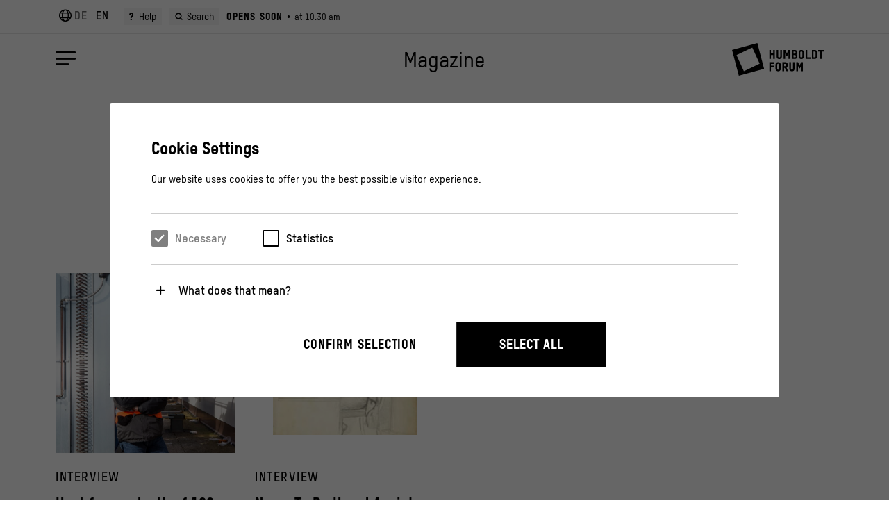

--- FILE ---
content_type: text/html; charset=UTF-8
request_url: https://www.humboldtforum.org/en/magazine/categories/interview-en/page/2/
body_size: 15159
content:
<!DOCTYPE html>
<html lang="en">
<head>
<meta charset="UTF-8">
<meta http-equiv="X-UA-Compatible" content="IE=edge,chrome=1">
<meta name="viewport" content="width=device-width, initial-scale=1.0">
<title>Interview | Humboldt Forum</title>
<meta name="description" content="" />
<meta name="keywords" content=""/>
<meta property="og:title" content="Interview | Humboldt Forum" />
<meta property="og:type" content="website" />
<meta property="og:url" content="https://www.humboldtforum.org/en/magazine/categories/interview-en/" />
<link rel="canonical" href="https://www.humboldtforum.org/en/magazine/categories/interview-en/" />
<meta property="og:description" content="" />
<meta property="og:site_name" content="Humboldt Forum" />
<meta property="og:image" content="https://www.humboldtforum.org/wp-content/uploads/2018/04/HF_eb00094566-scaled.jpg" />
<meta name="twitter:card" content="summary_large_image">
<meta name="twitter:site" content="Humboldt Forum">
<meta name="twitter:title" content="Interview | Humboldt Forum">
<meta name="twitter:description" content="">
<meta name="twitter:image" content="https://www.humboldtforum.org/wp-content/uploads/2018/04/HF_eb00094566-scaled.jpg">

<link rel="icon" type="image/svg+xml" href="/assets/favicon/favicon.svg">
<link rel="apple-touch-icon" sizes="180x180" href="/assets/favicon/apple-touch-icon.png">
<link rel="icon" type="image/png" sizes="32x32" href="/assets/favicon/favicon-32x32.png">
<link rel="icon" type="image/png" sizes="16x16" href="/assets/favicon/favicon-16x16.png">
<link rel="manifest" href="/assets/favicon/site.webmanifest" crossorigin="use-credentials">
<meta name="theme-color" content="#FFFFFF">

<link rel="preload" href="/assets/fonts/HumboldtForum/fonts/HumboldtForum.ttf" as="font" type="font/ttf" crossorigin="anonymous">
<!--link rel="preload" href="/assets/fonts/1475105/d3c526dd-735e-4bc2-9f99-8a4ffddd9625.woff2" as="font" type="font/woff2" crossorigin="anonymous"-->
<link rel="preload" href="/assets/fonts/T-StarPro/T-StarPRO-Medium.woff2" as="font" type="font/woff2" crossorigin="anonymous">
<link rel="preload" href="/assets/fonts/T-StarPro/T-StarPRO-Bold.woff2" as="font" type="font/woff2" crossorigin="anonymous">
<link rel="preload" href="/assets/fonts/T-StarPro/T-StarPRO-MediumItalic.woff2" as="font" type="font/woff2" crossorigin="anonymous">
<link rel="preload" href="/assets/fonts/T-StarPro/T-StarPRO-Heavy.woff2" as="font" type="font/woff2" crossorigin="anonymous">
<link rel="preload" href="/assets/fonts/JN/Fonts/JoannaNovaW05-Regular.woff2" as="font" type="font/woff2" crossorigin="anonymous">
<link rel="preload" href="/assets/fonts/JN/Fonts/JoannaNovaW05-Medium.woff2" as="font" type="font/woff2" crossorigin="anonymous">

<link rel="dns-prefetch" href="https://www.google-analytics.com/">
<link rel="dns-prefetch" href="https://www.googletagmanager.com/">
<style>
@font-face{font-family:HumboldtForum;src:url("/assets/fonts/HumboldtForum/fonts/HumboldtForum.eot");src:url("/assets/fonts/HumboldtForum/'fonts/HumboldtForum.eot#iefix") format('embedded-opentype'),url("/assets/fonts/HumboldtForum/fonts/HumboldtForum.ttf") format('truetype'),url("/assets/fonts/HumboldtForum/fonts/HumboldtForum.woff") format('woff'),url("/assets/fonts/HumboldtForum/fonts/HumboldtForum.svg#HumboldtForum") format('svg'); font-weight:400;font-style:normal;font-display:block}</style>


<link rel="preload" media="(resolution: 1dppx) and (max-width: 768px) and (min-width: 480px),(resolution: 2dppx) (resolution: 1dppx) and (max-width: 512px) and (min-width: 320px))" href="/wp-content/uploads/2018/04/HF_eb00094565-768x512.jpg" as="image" >
<link rel="preload" media="(resolution: 1dppx) and (max-width: 1024px) and (min-width: 768px),(resolution: 2dppx) (resolution: 1dppx) and (max-width: 682.66666666667px) and (min-width: 512px))" href="/wp-content/uploads/2018/04/HF_eb00094565-1024x683.jpg" as="image" >
<link rel="preload" media="(resolution: 1dppx) and (max-width: 1536px) and (min-width: 1024px),(resolution: 2dppx) (resolution: 1dppx) and (max-width: 1024px) and (min-width: 682.66666666667px))" href="/wp-content/uploads/2018/04/HF_eb00094565-1536x1024.jpg" as="image" >
<link rel="preload" media="(resolution: 1dppx) and (max-width: 2048px) and (min-width: 1536px),(resolution: 2dppx) (resolution: 1dppx) and (max-width: 1365.3333333333px) and (min-width: 1024px))" href="/wp-content/uploads/2018/04/HF_eb00094565-2048x1365.jpg" as="image" >
<link rel="preload" media="(resolution: 1dppx) and (min-width: 2560px) and (max-width: 7200px) ,(resolution: 2dppx) and (min-width: 1706.6666666667px) and (max-width: 7200px)" href="/wp-content/uploads/2018/04/HF_eb00094565-scaled.jpg" as="image">
<link rel="preload" href="/js-lazy/vue/vue.prod.js" as="script"><link rel="preload" href="/js-lazy/moment-with-locales.js?51bcb82a" as="script"><link rel="preload" as="style" href="/../build/style-ade246178e.css"/><link rel="preload" href="/../build/lib-5777836d79.js" as="script"><link rel="preload" href="/../build/app-58577f290c.js" as="script">
<meta name='robots' content='max-image-preview:large' />
<link rel="alternate" type="application/rss+xml" title="Humboldt Forum &raquo; Interview Kategorie Feed" href="https://www.humboldtforum.org/en/magazine/categories/interview-en/feed/" />
<style id='wp-img-auto-sizes-contain-inline-css' type='text/css'>
img:is([sizes=auto i],[sizes^="auto," i]){contain-intrinsic-size:3000px 1500px}
/*# sourceURL=wp-img-auto-sizes-contain-inline-css */
</style>
<link rel="https://api.w.org/" href="https://www.humboldtforum.org/en/wp-json/" /><link rel="alternate" title="JSON" type="application/json" href="https://www.humboldtforum.org/en/wp-json/wp/v2/magazine-format/27" />

<link rel="stylesheet" href="/../build/style-ade246178e.css"/><style id='global-styles-inline-css' type='text/css'>
:root{--wp--preset--aspect-ratio--square: 1;--wp--preset--aspect-ratio--4-3: 4/3;--wp--preset--aspect-ratio--3-4: 3/4;--wp--preset--aspect-ratio--3-2: 3/2;--wp--preset--aspect-ratio--2-3: 2/3;--wp--preset--aspect-ratio--16-9: 16/9;--wp--preset--aspect-ratio--9-16: 9/16;--wp--preset--color--black: #000000;--wp--preset--color--cyan-bluish-gray: #abb8c3;--wp--preset--color--white: #ffffff;--wp--preset--color--pale-pink: #f78da7;--wp--preset--color--vivid-red: #cf2e2e;--wp--preset--color--luminous-vivid-orange: #ff6900;--wp--preset--color--luminous-vivid-amber: #fcb900;--wp--preset--color--light-green-cyan: #7bdcb5;--wp--preset--color--vivid-green-cyan: #00d084;--wp--preset--color--pale-cyan-blue: #8ed1fc;--wp--preset--color--vivid-cyan-blue: #0693e3;--wp--preset--color--vivid-purple: #9b51e0;--wp--preset--gradient--vivid-cyan-blue-to-vivid-purple: linear-gradient(135deg,rgb(6,147,227) 0%,rgb(155,81,224) 100%);--wp--preset--gradient--light-green-cyan-to-vivid-green-cyan: linear-gradient(135deg,rgb(122,220,180) 0%,rgb(0,208,130) 100%);--wp--preset--gradient--luminous-vivid-amber-to-luminous-vivid-orange: linear-gradient(135deg,rgb(252,185,0) 0%,rgb(255,105,0) 100%);--wp--preset--gradient--luminous-vivid-orange-to-vivid-red: linear-gradient(135deg,rgb(255,105,0) 0%,rgb(207,46,46) 100%);--wp--preset--gradient--very-light-gray-to-cyan-bluish-gray: linear-gradient(135deg,rgb(238,238,238) 0%,rgb(169,184,195) 100%);--wp--preset--gradient--cool-to-warm-spectrum: linear-gradient(135deg,rgb(74,234,220) 0%,rgb(151,120,209) 20%,rgb(207,42,186) 40%,rgb(238,44,130) 60%,rgb(251,105,98) 80%,rgb(254,248,76) 100%);--wp--preset--gradient--blush-light-purple: linear-gradient(135deg,rgb(255,206,236) 0%,rgb(152,150,240) 100%);--wp--preset--gradient--blush-bordeaux: linear-gradient(135deg,rgb(254,205,165) 0%,rgb(254,45,45) 50%,rgb(107,0,62) 100%);--wp--preset--gradient--luminous-dusk: linear-gradient(135deg,rgb(255,203,112) 0%,rgb(199,81,192) 50%,rgb(65,88,208) 100%);--wp--preset--gradient--pale-ocean: linear-gradient(135deg,rgb(255,245,203) 0%,rgb(182,227,212) 50%,rgb(51,167,181) 100%);--wp--preset--gradient--electric-grass: linear-gradient(135deg,rgb(202,248,128) 0%,rgb(113,206,126) 100%);--wp--preset--gradient--midnight: linear-gradient(135deg,rgb(2,3,129) 0%,rgb(40,116,252) 100%);--wp--preset--font-size--small: 13px;--wp--preset--font-size--medium: 20px;--wp--preset--font-size--large: 36px;--wp--preset--font-size--x-large: 42px;--wp--preset--spacing--20: 0.44rem;--wp--preset--spacing--30: 0.67rem;--wp--preset--spacing--40: 1rem;--wp--preset--spacing--50: 1.5rem;--wp--preset--spacing--60: 2.25rem;--wp--preset--spacing--70: 3.38rem;--wp--preset--spacing--80: 5.06rem;--wp--preset--shadow--natural: 6px 6px 9px rgba(0, 0, 0, 0.2);--wp--preset--shadow--deep: 12px 12px 50px rgba(0, 0, 0, 0.4);--wp--preset--shadow--sharp: 6px 6px 0px rgba(0, 0, 0, 0.2);--wp--preset--shadow--outlined: 6px 6px 0px -3px rgb(255, 255, 255), 6px 6px rgb(0, 0, 0);--wp--preset--shadow--crisp: 6px 6px 0px rgb(0, 0, 0);}:where(.is-layout-flex){gap: 0.5em;}:where(.is-layout-grid){gap: 0.5em;}body .is-layout-flex{display: flex;}.is-layout-flex{flex-wrap: wrap;align-items: center;}.is-layout-flex > :is(*, div){margin: 0;}body .is-layout-grid{display: grid;}.is-layout-grid > :is(*, div){margin: 0;}:where(.wp-block-columns.is-layout-flex){gap: 2em;}:where(.wp-block-columns.is-layout-grid){gap: 2em;}:where(.wp-block-post-template.is-layout-flex){gap: 1.25em;}:where(.wp-block-post-template.is-layout-grid){gap: 1.25em;}.has-black-color{color: var(--wp--preset--color--black) !important;}.has-cyan-bluish-gray-color{color: var(--wp--preset--color--cyan-bluish-gray) !important;}.has-white-color{color: var(--wp--preset--color--white) !important;}.has-pale-pink-color{color: var(--wp--preset--color--pale-pink) !important;}.has-vivid-red-color{color: var(--wp--preset--color--vivid-red) !important;}.has-luminous-vivid-orange-color{color: var(--wp--preset--color--luminous-vivid-orange) !important;}.has-luminous-vivid-amber-color{color: var(--wp--preset--color--luminous-vivid-amber) !important;}.has-light-green-cyan-color{color: var(--wp--preset--color--light-green-cyan) !important;}.has-vivid-green-cyan-color{color: var(--wp--preset--color--vivid-green-cyan) !important;}.has-pale-cyan-blue-color{color: var(--wp--preset--color--pale-cyan-blue) !important;}.has-vivid-cyan-blue-color{color: var(--wp--preset--color--vivid-cyan-blue) !important;}.has-vivid-purple-color{color: var(--wp--preset--color--vivid-purple) !important;}.has-black-background-color{background-color: var(--wp--preset--color--black) !important;}.has-cyan-bluish-gray-background-color{background-color: var(--wp--preset--color--cyan-bluish-gray) !important;}.has-white-background-color{background-color: var(--wp--preset--color--white) !important;}.has-pale-pink-background-color{background-color: var(--wp--preset--color--pale-pink) !important;}.has-vivid-red-background-color{background-color: var(--wp--preset--color--vivid-red) !important;}.has-luminous-vivid-orange-background-color{background-color: var(--wp--preset--color--luminous-vivid-orange) !important;}.has-luminous-vivid-amber-background-color{background-color: var(--wp--preset--color--luminous-vivid-amber) !important;}.has-light-green-cyan-background-color{background-color: var(--wp--preset--color--light-green-cyan) !important;}.has-vivid-green-cyan-background-color{background-color: var(--wp--preset--color--vivid-green-cyan) !important;}.has-pale-cyan-blue-background-color{background-color: var(--wp--preset--color--pale-cyan-blue) !important;}.has-vivid-cyan-blue-background-color{background-color: var(--wp--preset--color--vivid-cyan-blue) !important;}.has-vivid-purple-background-color{background-color: var(--wp--preset--color--vivid-purple) !important;}.has-black-border-color{border-color: var(--wp--preset--color--black) !important;}.has-cyan-bluish-gray-border-color{border-color: var(--wp--preset--color--cyan-bluish-gray) !important;}.has-white-border-color{border-color: var(--wp--preset--color--white) !important;}.has-pale-pink-border-color{border-color: var(--wp--preset--color--pale-pink) !important;}.has-vivid-red-border-color{border-color: var(--wp--preset--color--vivid-red) !important;}.has-luminous-vivid-orange-border-color{border-color: var(--wp--preset--color--luminous-vivid-orange) !important;}.has-luminous-vivid-amber-border-color{border-color: var(--wp--preset--color--luminous-vivid-amber) !important;}.has-light-green-cyan-border-color{border-color: var(--wp--preset--color--light-green-cyan) !important;}.has-vivid-green-cyan-border-color{border-color: var(--wp--preset--color--vivid-green-cyan) !important;}.has-pale-cyan-blue-border-color{border-color: var(--wp--preset--color--pale-cyan-blue) !important;}.has-vivid-cyan-blue-border-color{border-color: var(--wp--preset--color--vivid-cyan-blue) !important;}.has-vivid-purple-border-color{border-color: var(--wp--preset--color--vivid-purple) !important;}.has-vivid-cyan-blue-to-vivid-purple-gradient-background{background: var(--wp--preset--gradient--vivid-cyan-blue-to-vivid-purple) !important;}.has-light-green-cyan-to-vivid-green-cyan-gradient-background{background: var(--wp--preset--gradient--light-green-cyan-to-vivid-green-cyan) !important;}.has-luminous-vivid-amber-to-luminous-vivid-orange-gradient-background{background: var(--wp--preset--gradient--luminous-vivid-amber-to-luminous-vivid-orange) !important;}.has-luminous-vivid-orange-to-vivid-red-gradient-background{background: var(--wp--preset--gradient--luminous-vivid-orange-to-vivid-red) !important;}.has-very-light-gray-to-cyan-bluish-gray-gradient-background{background: var(--wp--preset--gradient--very-light-gray-to-cyan-bluish-gray) !important;}.has-cool-to-warm-spectrum-gradient-background{background: var(--wp--preset--gradient--cool-to-warm-spectrum) !important;}.has-blush-light-purple-gradient-background{background: var(--wp--preset--gradient--blush-light-purple) !important;}.has-blush-bordeaux-gradient-background{background: var(--wp--preset--gradient--blush-bordeaux) !important;}.has-luminous-dusk-gradient-background{background: var(--wp--preset--gradient--luminous-dusk) !important;}.has-pale-ocean-gradient-background{background: var(--wp--preset--gradient--pale-ocean) !important;}.has-electric-grass-gradient-background{background: var(--wp--preset--gradient--electric-grass) !important;}.has-midnight-gradient-background{background: var(--wp--preset--gradient--midnight) !important;}.has-small-font-size{font-size: var(--wp--preset--font-size--small) !important;}.has-medium-font-size{font-size: var(--wp--preset--font-size--medium) !important;}.has-large-font-size{font-size: var(--wp--preset--font-size--large) !important;}.has-x-large-font-size{font-size: var(--wp--preset--font-size--x-large) !important;}
/*# sourceURL=global-styles-inline-css */
</style>
<meta name="generator" content="WP Rocket 3.20.0.2" data-wpr-features="wpr_minify_js wpr_desktop" /></head>

<body id="P6313" class="archive paged tax-magazine-format term-interview-en term-27 paged-2 wp-theme-humboldt env-production nav-content-related has-navigation-title"  >
<a href="#blocks" class="skip-link">Zum Hauptinhalt springen</a>	
<div data-rocket-location-hash="a3851ddf5fc173c53c76d987aec5fbcc" id="vue-site-head">
	<site-navigation inline-template>
	<div>
		<div class="site-navigation-global-background" ref="background" @click="close"></div>
		<div class="site-navigation" ref="view">
			<div class="site-navigation-first" ref="first">
				<nav aria-label="Main navigation">
					<div class="site-navigation-first-top" ref="firstTop">
						<div class="menu-main-en-container"><ul id="menu-main-en-1" class="menu"><li class=' menu-item menu-item-type-post_type menu-item-object-page'><site-navigation-item inline-template><a href="https://www.humboldtforum.org/en/programme-2/" class="" ref="head" @mouseover="over" @mouseleave="out"><script type="application/json" ref="data">{"sizes" : {"medium":{"file":"SHF_eb00104235-300x210.jpeg","width":300,"height":210,"mime-type":"image\/jpeg"},"large":{"file":"SHF_eb00104235-1024x719.jpeg","width":1024,"height":719,"mime-type":"image\/jpeg"},"thumbnail":{"file":"SHF_eb00104235-150x150.jpeg","width":150,"height":150,"mime-type":"image\/jpeg"},"medium_large":{"file":"SHF_eb00104235-768x539.jpeg","width":768,"height":539,"mime-type":"image\/jpeg"},"small":{"file":"SHF_eb00104235-440x309.jpeg","width":440,"height":309,"mime-type":"image\/jpeg"},"semi":{"file":"SHF_eb00104235-580x407.jpeg","width":580,"height":407,"mime-type":"image\/jpeg"},"mobile":{"file":"SHF_eb00104235-720x505.jpeg","width":720,"height":505,"mime-type":"image\/jpeg"},"hd":{"file":"SHF_eb00104235-1280x898.jpeg","width":1280,"height":898,"mime-type":"image\/jpeg"},"full":{"file":"SHF_eb00104235-1920x1347.jpeg","width":1920,"height":1347,"mime-type":"image\/jpeg"},"1536x1536":{"file":"SHF_eb00104235-1536x1078.jpeg","width":1536,"height":1078,"mime-type":"image\/jpeg"},"original":{"file":"SHF_eb00104235.jpeg","width":2048,"height":1437}},"path" : "\/wp-content\/uploads\/2021\/07\/"}</script>Programme</a></site-navigation-item></li><li class=' menu-item menu-item-type-post_type menu-item-object-page menu-item-has-children'><site-navigation-sub-menu inline-template><div class='site-navigation-sub-menu-wrapper' ><div class='site-navigation-sub-menu-head'><a @click='toggle' ref='head' href='#' class='' :class="{'active': active}" aria-controls='acc_69753feeaf276' aria-expanded='false' :aria-expanded="active ? 'true' : 'false'">Visit<span class='icon-arrow-rechts'></span></a></div><script type="application/json" ref="data">{"sizes" : {"medium":{"file":"SHF_eb00111958_desktop-300x169.jpg","width":300,"height":169,"mime-type":"image\/jpeg"},"large":{"file":"SHF_eb00111958_desktop-1024x576.jpg","width":1024,"height":576,"mime-type":"image\/jpeg"},"thumbnail":{"file":"SHF_eb00111958_desktop-150x150.jpg","width":150,"height":150,"mime-type":"image\/jpeg"},"medium_large":{"file":"SHF_eb00111958_desktop-768x432.jpg","width":768,"height":432,"mime-type":"image\/jpeg"},"small":{"file":"SHF_eb00111958_desktop-440x247.jpg","width":440,"height":247,"mime-type":"image\/jpeg"},"semi":{"file":"SHF_eb00111958_desktop-580x326.jpg","width":580,"height":326,"mime-type":"image\/jpeg"},"mobile":{"file":"SHF_eb00111958_desktop-720x405.jpg","width":720,"height":405,"mime-type":"image\/jpeg"},"hd":{"file":"SHF_eb00111958_desktop-1280x720.jpg","width":1280,"height":720,"mime-type":"image\/jpeg"},"original":{"file":"SHF_eb00111958_desktop.jpg","width":1455,"height":818}},"path" : "\/wp-content\/uploads\/2021\/07\/"}</script>
<div class='sub-menu-wrapper-position-holder' :class="{'active': active}" ref='holder'><nav class='sub-menu-wrapper' ref='wrapper' aria-label='sub-navigation'><ul class='sub-menu' ref='body' role='region'>
<li class=' menu-item menu-item-type-post_type menu-item-object-page'><a href="https://www.humboldtforum.org/en/visit/">Practical Info</a></li><li class=' menu-item menu-item-type-post_type menu-item-object-page'><a href="https://www.humboldtforum.org/en/visit/workshops/">Workshops</a></li><li class=' menu-item menu-item-type-post_type menu-item-object-page'><a href="https://www.humboldtforum.org/en/barrierefreiheit/">Accessibility</a></li><li class=' menu-item menu-item-type-post_type menu-item-object-page'><a href="https://www.humboldtforum.org/en/visit/virtual-visit/">Virtual Visit</a></li><li class=' menu-item menu-item-type-post_type menu-item-object-page'><a href="https://www.humboldtforum.org/en/visit/wartungsarbeiten/">Maintenance work</a></li></ul></nav></div>
</div></site-navigation-sub-menu></li><li class=' menu-item menu-item-type-post_type menu-item-object-page'><site-navigation-item inline-template><a href="https://www.humboldtforum.org/en/admission-tickets/" class="" ref="head" @mouseover="over" @mouseleave="out">Admission &amp; Tickets</a></site-navigation-item></li><li class=' menu-item menu-item-type-post_type menu-item-object-page'><site-navigation-item inline-template><a href="https://www.humboldtforum.org/en/visit/workshops/" class="" ref="head" @mouseover="over" @mouseleave="out"><script type="application/json" ref="data">{"sizes" : {"medium":{"file":"SHF_eb00154889-300x200.jpg","width":300,"height":200,"mime-type":"image\/jpeg","filesize":13059},"large":{"file":"SHF_eb00154889-1024x682.jpg","width":1024,"height":682,"mime-type":"image\/jpeg","filesize":80011},"thumbnail":{"file":"SHF_eb00154889-150x150.jpg","width":150,"height":150,"mime-type":"image\/jpeg","filesize":6204},"medium_large":{"file":"SHF_eb00154889-768x512.jpg","width":768,"height":512,"mime-type":"image\/jpeg","filesize":52923},"small":{"file":"SHF_eb00154889-440x293.jpg","width":440,"height":293,"mime-type":"image\/jpeg","filesize":23298},"semi":{"file":"SHF_eb00154889-580x387.jpg","width":580,"height":387,"mime-type":"image\/jpeg","filesize":35359},"mobile":{"file":"SHF_eb00154889-720x480.jpg","width":720,"height":480,"mime-type":"image\/jpeg","filesize":47748},"original":{"file":"SHF_eb00154889.jpg","width":1280,"height":853}},"path" : "\/wp-content\/uploads\/2023\/05\/"}</script>Workshops</a></site-navigation-item></li><li class=' menu-item menu-item-type-post_type menu-item-object-page menu-item-has-children'><site-navigation-sub-menu inline-template><div class='site-navigation-sub-menu-wrapper' ><div class='site-navigation-sub-menu-head'><a @click='toggle' ref='head' href='#' class='' :class="{'active': active}" aria-controls='acc_69753feeafc89' aria-expanded='false' :aria-expanded="active ? 'true' : 'false'">The Site<span class='icon-arrow-rechts'></span></a></div><script type="application/json" ref="data">{"sizes" : {"medium":{"file":"SHF_eb00043999-300x209.jpg","width":300,"height":209,"mime-type":"image\/jpeg"},"large":{"file":"SHF_eb00043999-1024x712.jpg","width":1024,"height":712,"mime-type":"image\/jpeg"},"thumbnail":{"file":"SHF_eb00043999-150x150.jpg","width":150,"height":150,"mime-type":"image\/jpeg"},"medium_large":{"file":"SHF_eb00043999-768x534.jpg","width":768,"height":534,"mime-type":"image\/jpeg"},"small":{"file":"SHF_eb00043999-440x306.jpg","width":440,"height":306,"mime-type":"image\/jpeg"},"semi":{"file":"SHF_eb00043999-580x403.jpg","width":580,"height":403,"mime-type":"image\/jpeg"},"mobile":{"file":"SHF_eb00043999-720x501.jpg","width":720,"height":501,"mime-type":"image\/jpeg"},"hd":{"file":"SHF_eb00043999-1280x890.jpg","width":1280,"height":890,"mime-type":"image\/jpeg"},"full":{"file":"SHF_eb00043999-1920x1335.jpg","width":1920,"height":1335,"mime-type":"image\/jpeg"},"1536x1536":{"file":"SHF_eb00043999-1536x1068.jpg","width":1536,"height":1068,"mime-type":"image\/jpeg"},"original":{"file":"SHF_eb00043999.jpg","width":2000,"height":1391}},"path" : "\/wp-content\/uploads\/2020\/11\/"}</script>
<div class='sub-menu-wrapper-position-holder' :class="{'active': active}" ref='holder'><nav class='sub-menu-wrapper' ref='wrapper' aria-label='sub-navigation'><ul class='sub-menu' ref='body' role='region'>
<li class=' menu-item menu-item-type-post_type menu-item-object-page'><a href="https://www.humboldtforum.org/en/building-site/urban-spaces/">Urban Spaces</a></li><li class=' menu-item menu-item-type-post_type menu-item-object-page'><a href="https://www.humboldtforum.org/en/building-site/history/">History</a></li><li class=' menu-item menu-item-type-post_type menu-item-object-page'><a href="https://www.humboldtforum.org/en/building-site/reconstruction/">Reconstruction</a></li><li class=' menu-item menu-item-type-post_type menu-item-object-page'><a href="https://www.humboldtforum.org/en/building-site/">Architecture</a></li></ul></nav></div>
</div></site-navigation-sub-menu></li></ul></div>					</div>
					<div class="site-navigation-first-bottom" ref="firstBottom">
						<div class="menu-main-second-en-container"><ul id="menu-main-second-en-1" class="menu"><li class=' menu-item menu-item-type-post_type menu-item-object-page'><site-navigation-item inline-template><a href="https://www.humboldtforum.org/en/food-drink/" class="" ref="head" @mouseover="over" @mouseleave="out"><script type="application/json" ref="data">{"sizes" : {"medium":{"file":"Lebenswelten_Bistro_desktop-300x200.jpg","width":300,"height":200,"mime-type":"image\/jpeg"},"large":{"file":"Lebenswelten_Bistro_desktop-1024x682.jpg","width":1024,"height":682,"mime-type":"image\/jpeg"},"thumbnail":{"file":"Lebenswelten_Bistro_desktop-150x150.jpg","width":150,"height":150,"mime-type":"image\/jpeg"},"medium_large":{"file":"Lebenswelten_Bistro_desktop-768x511.jpg","width":768,"height":511,"mime-type":"image\/jpeg"},"small":{"file":"Lebenswelten_Bistro_desktop-440x293.jpg","width":440,"height":293,"mime-type":"image\/jpeg"},"semi":{"file":"Lebenswelten_Bistro_desktop-580x386.jpg","width":580,"height":386,"mime-type":"image\/jpeg"},"mobile":{"file":"Lebenswelten_Bistro_desktop-720x480.jpg","width":720,"height":480,"mime-type":"image\/jpeg"},"hd":{"file":"Lebenswelten_Bistro_desktop-1280x852.jpg","width":1280,"height":852,"mime-type":"image\/jpeg"},"full":{"file":"Lebenswelten_Bistro_desktop-1920x1279.jpg","width":1920,"height":1279,"mime-type":"image\/jpeg"},"1536x1536":{"file":"Lebenswelten_Bistro_desktop-1536x1023.jpg","width":1536,"height":1023,"mime-type":"image\/jpeg"},"original":{"file":"Lebenswelten_Bistro_desktop.jpg","width":2000,"height":1332}},"path" : "\/wp-content\/uploads\/2021\/07\/"}</script>Food &#038; Drink</a></site-navigation-item></li><li class=' menu-item menu-item-type-post_type menu-item-object-page'><site-navigation-item inline-template><a href="https://www.humboldtforum.org/en/shopping/" class="" ref="head" @mouseover="over" @mouseleave="out"><script type="application/json" ref="data">{"sizes" : {"medium":{"file":"SHF_eb00112192-300x215.jpg","width":300,"height":215,"mime-type":"image\/jpeg"},"large":{"file":"SHF_eb00112192-1024x735.jpg","width":1024,"height":735,"mime-type":"image\/jpeg"},"thumbnail":{"file":"SHF_eb00112192-150x150.jpg","width":150,"height":150,"mime-type":"image\/jpeg"},"medium_large":{"file":"SHF_eb00112192-768x551.jpg","width":768,"height":551,"mime-type":"image\/jpeg"},"small":{"file":"SHF_eb00112192-440x316.jpg","width":440,"height":316,"mime-type":"image\/jpeg"},"semi":{"file":"SHF_eb00112192-580x416.jpg","width":580,"height":416,"mime-type":"image\/jpeg"},"mobile":{"file":"SHF_eb00112192-720x517.jpg","width":720,"height":517,"mime-type":"image\/jpeg"},"hd":{"file":"SHF_eb00112192-1280x918.jpg","width":1280,"height":918,"mime-type":"image\/jpeg"},"full":{"file":"SHF_eb00112192-1920x1378.jpg","width":1920,"height":1378,"mime-type":"image\/jpeg"},"1536x1536":{"file":"SHF_eb00112192-1536x1102.jpg","width":1536,"height":1102,"mime-type":"image\/jpeg"},"original":{"file":"SHF_eb00112192.jpg","width":2000,"height":1435}},"path" : "\/wp-content\/uploads\/2021\/07\/"}</script>Shopping</a></site-navigation-item></li><li class=' menu-item menu-item-type-custom menu-item-object-custom'><site-navigation-item inline-template><a href="https://www.humboldtforum.org/en/programm/dauerangebot/must-see-en/roof-terrace-34465/" class="" ref="head" @mouseover="over" @mouseleave="out">Roof Terrace</a></site-navigation-item></li><li class=' menu-item menu-item-type-post_type menu-item-object-page'><site-navigation-item inline-template><a href="https://www.humboldtforum.org/en/tourist-info-at-the-humboldt-forum/" class="" ref="head" @mouseover="over" @mouseleave="out"><script type="application/json" ref="data">{"sizes" : {"medium":{"file":"SHF_eb00132137-300x200.jpg","width":300,"height":200,"mime-type":"image\/jpeg"},"large":{"file":"SHF_eb00132137-1024x683.jpg","width":1024,"height":683,"mime-type":"image\/jpeg"},"thumbnail":{"file":"SHF_eb00132137-150x150.jpg","width":150,"height":150,"mime-type":"image\/jpeg"},"medium_large":{"file":"SHF_eb00132137-768x512.jpg","width":768,"height":512,"mime-type":"image\/jpeg"},"small":{"file":"SHF_eb00132137-440x293.jpg","width":440,"height":293,"mime-type":"image\/jpeg"},"semi":{"file":"SHF_eb00132137-580x387.jpg","width":580,"height":387,"mime-type":"image\/jpeg"},"mobile":{"file":"SHF_eb00132137-720x480.jpg","width":720,"height":480,"mime-type":"image\/jpeg"},"hd":{"file":"SHF_eb00132137-1280x853.jpg","width":1280,"height":853,"mime-type":"image\/jpeg"},"full":{"file":"SHF_eb00132137-1920x1280.jpg","width":1920,"height":1280,"mime-type":"image\/jpeg"},"1536x1536":{"file":"SHF_eb00132137-1536x1024.jpg","width":1536,"height":1024,"mime-type":"image\/jpeg"},"original":{"file":"SHF_eb00132137.jpg","width":2048,"height":1365}},"path" : "\/wp-content\/uploads\/2022\/03\/"}</script>Tourist Info</a></site-navigation-item></li><li class=' menu-item menu-item-type-custom menu-item-object-custom'><site-navigation-item inline-template><a href="https://www.humboldtforum.org/en/programm/digitales-angebot/digital-en/medienguide-41756/" class="" ref="head" @mouseover="over" @mouseleave="out">Media Guide</a></site-navigation-item></li><li class=' menu-item menu-item-type-post_type menu-item-object-page'><site-navigation-item inline-template><a href="https://www.humboldtforum.org/en/about/" class="" ref="head" @mouseover="over" @mouseleave="out"><script type="application/json" ref="data">{"sizes" : {"medium":{"file":"HF_eb00063055-scaled-300x150.jpg","width":300,"height":150,"mime-type":"image\/jpeg"},"large":{"file":"HF_eb00063055-scaled-1024x512.jpg","width":1024,"height":512,"mime-type":"image\/jpeg"},"thumbnail":{"file":"HF_eb00063055-scaled-150x150.jpg","width":150,"height":150,"mime-type":"image\/jpeg"},"medium_large":{"file":"HF_eb00063055-scaled-768x384.jpg","width":768,"height":384,"mime-type":"image\/jpeg"},"1536x1536":{"file":"HF_eb00063055-scaled-1536x767.jpg","width":1536,"height":767,"mime-type":"image\/jpeg"},"2048x2048":{"file":"HF_eb00063055-scaled-2048x1023.jpg","width":2048,"height":1023,"mime-type":"image\/jpeg"},"original":{"file":"HF_eb00063055-scaled.jpg","width":2560,"height":1279}},"path" : "\/wp-content\/uploads\/2020\/03\/"}</script>About</a></site-navigation-item></li><li class=' menu-item menu-item-type-post_type menu-item-object-page current_page_parent'><site-navigation-item inline-template><a href="https://www.humboldtforum.org/en/magazine/" class="" ref="head" @mouseover="over" @mouseleave="out"><script type="application/json" ref="data">{"sizes" : {"medium":{"file":"HF_eb00025640-300x200.jpg","width":300,"height":200,"mime-type":"image\/jpeg"},"large":{"file":"HF_eb00025640-1024x683.jpg","width":1024,"height":683,"mime-type":"image\/jpeg"},"thumbnail":{"file":"HF_eb00025640-150x150.jpg","width":150,"height":150,"mime-type":"image\/jpeg"},"medium_large":{"file":"HF_eb00025640-768x512.jpg","width":768,"height":512,"mime-type":"image\/jpeg"},"1536x1536":{"file":"HF_eb00025640-1536x1024.jpg","width":1536,"height":1024,"mime-type":"image\/jpeg"},"2048x2048":{"file":"HF_eb00025640-2048x1366.jpg","width":2048,"height":1366,"mime-type":"image\/jpeg"},"original":{"file":"HF_eb00025640.jpg","width":2500,"height":1667}},"path" : "\/wp-content\/uploads\/2020\/04\/"}</script>Magazine</a></site-navigation-item></li></ul></div>					</div>
					<div class="site-navigation-first-footer" ref="firstFooter">
						<opening-hours layout="inline" :show-link="false" :underlined="true" :render="false"></opening-hours>
						<div><span class="HourLabel">Schlossplatz, 10178 Berlin</span> <span class="HourText underlined-link"><a target="_blank" href="https://www.google.de/maps/place/Berlin+Palace/@52.5168835,13.398503,17z/data=!4m12!1m6!3m5!1s0x47a851ab9b7336e5:0x4705d3ba2745cf2!2sBerliner+Schloss!8m2!3d52.5168835!4d13.4006917!3m4!1s0x0:0x7c1c9f9055789ad1!8m2!3d52.5172402!4d13.4016459" rel="noopener">Get directions</a></span></div>
					</div>
					<div class="site-navigation-first-sticky" ref="firstSticky">
						<a href="https://www.humboldtforum.org/de/magazine/categories/interview-en/" title="German language version" class="button button-icon-simple no-link-style-area" >
	<span class="icon-sprache"></span>
			<span class="button-label insignificant" aria-label="German">DE</span>
	</a>

<a href="https://www.humboldtforum.org/en/magazine/categories/interview-en/" title="English language version" class="button button-icon-simple no-link-style-area"  tabindex="-1" aria-hidden="true">
			<span class="button-label " aria-label="English">EN</span>
	</a>

<!--
<button class="button-icon-simple" aria-label="Increase contrast" @click="contrastToggle">
	<span class="icon-contrast" aria-hidden="true"></span>
</button> -->

<a href="/en/contact-us/" class="button button-nav-service " role="button">
	<span class="button-label"><strong aria-hidden="true">?</strong>
		<span>Help</span>
	</span>
</a>
<a href="/en/search/" class="button button-nav-service button-nav-service-search " role="button">
	<span class="button-label"><span class="icon-lupe"></span>
		<span>Search</span>
	</span>
</a>

<opening-hours-line :show-link="false" layout="inline"></opening-hours-line>					</div>
				</nav>
			</div>
			<div class="site-navigation-image" ref="image">
				<div class="site-navigation-image-wrapper" ref="imageWrapper"></div>
			</div>
		</div>
		<dialog-language :visible="showModalLanguageDialog" @close="languageModalClose()" />
	</div>
</site-navigation>	<site-header inline-template>
		<div>
		<header class="has-navigation-title" :class="{'nav-is-open':navIsOpen,'nav-is-opening':navIsOpening,'nav-to-black':navToBlack,'menu-nav-not-visible':!menuNavVisible}">
			<div ref="headerWrapper" class="vue-initialize">
				<nav class="nav-margin nav-meta web-view" ref="meta" aria-label="Service navigation">
					<div class="nav-bg"></div>
					<a href="https://www.humboldtforum.org/de/magazine/categories/interview-en/" title="German language version" class="button button-icon-simple no-link-style-area" >
	<span class="icon-sprache"></span>
			<span class="button-label insignificant" aria-label="German">DE</span>
	</a>

<a href="https://www.humboldtforum.org/en/magazine/categories/interview-en/" title="English language version" class="button button-icon-simple no-link-style-area"  tabindex="-1" aria-hidden="true">
			<span class="button-label " aria-label="English">EN</span>
	</a>

<!--
<button class="button-icon-simple" aria-label="Increase contrast" @click="contrastToggle">
	<span class="icon-contrast" aria-hidden="true"></span>
</button> -->

<a href="/en/contact-us/" class="button button-nav-service " role="button">
	<span class="button-label"><strong aria-hidden="true">?</strong>
		<span>Help</span>
	</span>
</a>
<a href="/en/search/" class="button button-nav-service button-nav-service-search " role="button">
	<span class="button-label"><span class="icon-lupe"></span>
		<span>Search</span>
	</span>
</a>

<opening-hours-line :show-link="false" layout="inline"></opening-hours-line>				</nav>

				<div class="nav-margin nav-first">
					<div class="nav-bg"></div>
					<div class="menu-nav">
						<button class="button-icon-simple" ref="burger" @click="menuOpen" aria-label="Hauptmenü öffnen">
							<span class="icon-navi" aria-hidden="true"></span>
						</button>
						<button class="button-icon-simple header-close" ref="close" @click="menuClose" aria-label="Hauptmenü schließen">
							<span class="icon-navi-close" aria-hidden="true"></span>
						</button>

						<button class="button-icon-simple header-back" ref="back" @click="menuBack" aria-label="Back to the main menu">
							<span class="icon-navi-back" aria-hidden="true"></span>
						</button>
					</div>

					<div class="menu-search" ref="search">
						<a href="/en/search/">
							<span class="button-label">Search</span>
							<span class="icon-lupe"></span>
						</a>
					</div>


										<div class="current-menu-title web-view">Magazine</div>
					
					<div class="sub-menu-title" ref="submenuTitle"></div>

					<a href="/en/" class="logo" aria-label="The Humboldt Forum">
						<svg ref="logo" height="50" viewBox="0 0 143 50" width="143" xmlns="http://www.w3.org/2000/svg"><path d="m84.833 43.075-2.487-5.103h-1.217v5.103h-2.509v-13.727h4.401c3.336 0 3.991 2.74 3.991 3.995v.696c0 .982-.366 2.758-2.062 3.567l2.698 5.469zm-.346-9.675c0-1.273-.964-1.565-1.501-1.565h-1.857v3.652h1.892c.539 0 1.466-.176 1.466-1.469zm-18.312-1.562v-2.49h-7.943v13.727h2.487v-5.954h5.052v-2.489h-5.052v-2.794zm68.143-21.268v2.508h3.064v11.219h2.486v-11.219h3.085v-2.508zm-5.424 13.728h-4.357v-13.727h4.28c3.316 0 3.951 2.661 3.951 3.916v5.878c0 1.292-.635 3.933-3.874 3.933m1.408-9.754c0-1.292-.924-1.484-1.485-1.484h-1.793v8.749h1.832c.541 0 1.446-.19 1.446-1.463zm-7.587 9.754v-2.489h-5.436v-11.238h-2.487v13.727zm-50.785 18.951c-3.22 0-4.124-2.683-4.124-3.992v-6.131c0-1.273.83-3.875 4.146-3.875 3.18 0 4.126 2.602 4.126 3.894v6.131c0 1.312-.87 3.973-4.148 3.973m1.621-10.085c0-1.272-1.099-1.445-1.599-1.445-.542 0-1.659.173-1.659 1.445v6.093c0 1.292 1.117 1.485 1.659 1.485.5 0 1.599-.193 1.599-1.485zm34.548-8.692c-3.219 0-4.123-2.682-4.123-3.992v-6.131c0-1.272.829-3.875 4.146-3.875 3.179 0 4.126 2.603 4.126 3.894v6.132c0 1.311-.871 3.972-4.149 3.972m1.621-10.085c0-1.271-1.099-1.445-1.598-1.445-.542 0-1.66.174-1.66 1.445v6.093c0 1.292 1.118 1.485 1.66 1.485.499 0 1.598-.193 1.598-1.485zm-11.761 9.911h-4.476v-13.727h4.379c3.317 0 3.874 2.564 3.874 3.837v.231c0 .809-.483 1.966-1.388 2.563.966.618 1.564 1.716 1.564 2.759v.442c0 1.254-.659 3.895-3.953 3.895m1.252-9.971c0-1.234-.868-1.37-1.388-1.37h-1.837v3.149h1.951c.561 0 1.274-.193 1.274-1.406zm.23 5.551c0-1.272-.828-1.504-1.427-1.504h-2.028v3.517h1.932c.541 0 1.523-.172 1.523-1.426zm3.406 23.197v-8.478l1.84 3.902h1.335l1.856-3.884v8.46h2.508v-13.727h-2.701l-2.349 5.526-2.372-5.526h-2.642v13.727zm-19.837-18.777v-8.478l1.841 3.902h1.334l1.856-3.884v8.46h2.508v-13.727h-2.701l-2.349 5.526-2.372-5.526h-2.642v13.727zm14.571 14.98v-9.93h-2.505v9.912c0 1.291-1.102 1.484-1.622 1.484-.541 0-1.636-.193-1.636-1.484v-9.912h-2.507v9.912c0 1.388.827 3.99 4.143 3.99 3.315 0 4.127-2.583 4.127-3.972m-19.835-18.779v-9.93h-2.505v9.912c0 1.29-1.102 1.484-1.621 1.484-.542 0-1.637-.194-1.637-1.484v-9.912h-2.507v9.912c0 1.388.827 3.991 4.144 3.991 3.314 0 4.126-2.584 4.126-3.973m-11.011 3.799v-13.727h-2.525v5.301h-3.472v-5.301h-2.505v13.727h2.505v-5.918h3.472v5.918zm-56.163 25.692 39.418-10.562-10.562-39.418-39.418 10.561zm-3.651-31.567 24.659-11.499 11.499 24.657-24.656 11.494z"/></svg>
					</a>
				</div>

								<div class="nav-margin nav-second mobile-view">
					<div class="nav-bg"></div>
					<div class="nav-margin nav-second-wrapper">
						<div class="current-menu-title">Magazine</div>
					</div>
				</div>
							</div>
		</header>
			<dialog-language :visible="showModalLanguageDialog" @close="languageModalClose()" />
		</div>
	</site-header>
	<accessibility-controller></accessibility-controller>
	<motion-controller></motion-controller>
	<motion-text-controller></motion-text-controller>
	<snackbar></snackbar>
</div><article data-rocket-location-hash="d1f41b6001aa95d1577259dd681a9b19">

<div class="nav site-navigation-content-related second-level child-count-0" ref="content">
	<div class="second-level-content">
			</div>
	<div class="second-level-rectangle-border"></div>
</div>

<div data-rocket-location-hash="42df15ed09a2470deb6ed0ebbc8a3440" id="blocks" class="post-6313 magazine-article type-magazine-article status-publish has-post-thumbnail hentry magazine-format-interview-en magazine-author-thomas-herrmann-en">
	<section class="block block-headline" >
		<div class="container-fluid">
			<div class="row">
									<div class="col-xs-12 col-md-offset-2 col-md-8">
				
					<div class="box">
							<h1>Interview</h1>
													</div>
					</div>
			</div>
		</div>
	</section>
	<section class="block block-headline" >
		<div class="container-fluid">
			<div class="row">
	
			
			<div class="col-xs-12 col-sm-6 col-md-3 col-padding-remove teaser-wrapper">
				<div class="box">
					<a href="https://www.humboldtforum.org/en/magazine/article/heat-from-a-depth-of-100-metres/" class="teaser teaser-magazine-article">
						<div class="row">
							<div class="col-xs-4 col-md-12">
								<div class="teaser-image">
									
	<lazy-media-inline inline-template>
		<figure itemscope itemtype="http://schema.org/ImageObject" class="lazy-media-inline " role="group" id="media_69753feeb57d7" aria-labelledby="desc_media_69753feeb57d7">
			<script type="application/json" ref="data">
				{
				"sizes" : {"medium":{"file":"HF_eb00094566-203x300.jpg","width":203,"height":300,"mime-type":"image\/jpeg"},"large":{"file":"HF_eb00094566-693x1024.jpg","width":693,"height":1024,"mime-type":"image\/jpeg"},"thumbnail":{"file":"HF_eb00094566-150x150.jpg","width":150,"height":150,"mime-type":"image\/jpeg"},"medium_large":{"file":"HF_eb00094566-768x1135.jpg","width":768,"height":1135,"mime-type":"image\/jpeg"},"1536x1536":{"file":"HF_eb00094566-1039x1536.jpg","width":1039,"height":1536,"mime-type":"image\/jpeg"},"2048x2048":{"file":"HF_eb00094566-1386x2048.jpg","width":1386,"height":2048,"mime-type":"image\/jpeg"},"original":{"file":"HF_eb00094566-scaled.jpg","width":1732,"height":2560}},
				"alt" : "Man in work attire with an orange vest stands on a roof, with a dome in the background.",
				"path" : "\/wp-content\/uploads\/2018\/04\/",
				"video" : null,
				"autoplay" : null,
				"youtube" : null,
				"youtubelabel" : "Play video",
				"brightness" : 100,
				"crop" : null,
				"background" : true,
				"scale" : 1				}
			</script>

			<div class="height-container" style="padding-bottom:147.80600461894%;" v-if="sizes">
								<lazy-media :inline="true" :alt="alt" :sizes="sizes" :scale="scale" :brightness="brightness" :path="path" :video="video" :autoplay="autoplay" :youtube="youtube" :crop="crop" :youtubelabel="youtubelabel" :background="background" media-id="desc_media_69753feeb57d7"></lazy-media>
							</div>

							<figcaption class="sr-only" ref="body" id="desc_media_69753feeb57d7">
											<div>Thomas Herrmann, Director of Facility Management at Stiftung Humboldt Forum im Berliner Schloss</div>
																					<div class="insignificant">© SHF / Photo: David von Becker</div>
									</figcaption>
					</figure>
	</lazy-media-inline>
								</div>
							</div>
							<div class="col-xs-8 col-md-12">
								<div class="box">
									<div class="teaser-overline subline"><div class="tax-list-magazine-format tax-list-count-1">Interview</div></div>
									<div class="teaser-header">Heat from a depth of 100 metres</div>
									<div class="teaser-copy"></div>
									<div class="teaser-subline meta"> <span>7  <abbr aria-label='min.'>min</abbr> read</span></div>
								</div>
							</div>
						</div>
					</a>
				</div>
			</div>

			
			<div class="col-xs-12 col-sm-6 col-md-3 col-padding-remove teaser-wrapper">
				<div class="box">
					<a href="https://www.humboldtforum.org/en/magazine/article/never-to-be-heard-again/" class="teaser teaser-magazine-article">
						<div class="row">
							<div class="col-xs-4 col-md-12">
								<div class="teaser-image">
									
	<lazy-media-inline inline-template>
		<figure itemscope itemtype="http://schema.org/ImageObject" class="lazy-media-inline " role="group" id="media_69753feeb6865" aria-labelledby="desc_media_69753feeb6865">
			<script type="application/json" ref="data">
				{
				"sizes" : {"medium":{"file":"SHF_eb00094626-238x300.jpg","width":238,"height":300,"mime-type":"image\/jpeg"},"large":{"file":"SHF_eb00094626-812x1024.jpg","width":812,"height":1024,"mime-type":"image\/jpeg"},"thumbnail":{"file":"SHF_eb00094626-150x150.jpg","width":150,"height":150,"mime-type":"image\/jpeg"},"medium_large":{"file":"SHF_eb00094626-768x968.jpg","width":768,"height":968,"mime-type":"image\/jpeg"},"1536x1536":{"file":"SHF_eb00094626-1219x1536.jpg","width":1219,"height":1536,"mime-type":"image\/jpeg"},"2048x2048":{"file":"SHF_eb00094626-1625x2048.jpg","width":1625,"height":2048,"mime-type":"image\/jpeg"},"original":{"file":"SHF_eb00094626-scaled.jpg","width":2031,"height":2560}},
				"alt" : "Sketch of a man at a table writing, surrounded by statues and busts in the background.",
				"path" : "\/wp-content\/uploads\/2020\/05\/",
				"video" : null,
				"autoplay" : null,
				"youtube" : null,
				"youtubelabel" : "Play video",
				"brightness" : 100,
				"crop" : null,
				"background" : true,
				"scale" : 1				}
			</script>

			<div class="height-container" style="padding-bottom:126.0462826194%;" v-if="sizes">
								<lazy-media :inline="true" :alt="alt" :sizes="sizes" :scale="scale" :brightness="brightness" :path="path" :video="video" :autoplay="autoplay" :youtube="youtube" :crop="crop" :youtubelabel="youtubelabel" :background="background" media-id="desc_media_69753feeb6865"></lazy-media>
							</div>

							<figcaption class="sr-only" ref="body" id="desc_media_69753feeb6865">
											<div>Henry, Luise: Skizzenbuch, Minister F. v. Humboldt in Tegel, SPSG, PK 5335.11</div>
																<div>Foto-Inventarnr: F0104905; Fotograf: Pfauder, Wolfgang; Aufnahmedatum: 2019 </div>
																<div class="insignificant">© Stiftung Preußische Schlösser und Gärten Berlin-Brandenburg/ Scan: Firck, Stefan /Schulz, Matthias</div>
									</figcaption>
					</figure>
	</lazy-media-inline>
								</div>
							</div>
							<div class="col-xs-8 col-md-12">
								<div class="box">
									<div class="teaser-overline subline"><div class="tax-list-magazine-format tax-list-count-1">Interview</div></div>
									<div class="teaser-header">Never To Be Heard Again!</div>
									<div class="teaser-copy"></div>
									<div class="teaser-subline meta"> <span>5  <abbr aria-label='min.'>min</abbr> read</span></div>
								</div>
							</div>
						</div>
					</a>
				</div>
			</div>

	

<nav class="pagination" role="navigation" aria-label="Blätternavigation">
	<ul class='copy'><li class="underlined-link"><a class="prev page-numbers" href="https://www.humboldtforum.org/en/magazine/categories/interview-en/">&laquo;</a></li><li class="underlined-link"><a class="page-numbers" href="https://www.humboldtforum.org/en/magazine/categories/interview-en/">1</a></li><li class="underlined-link"><span aria-current="page" class="page-numbers current">2</span></li></ul></nav>
	
	</div>
		</div>
	</section>
</div>
<script type="text/x-template" id="lazy-media">
	<div class="lazy-media" ref="view" :class="{ loaded: loaded,inline:inline }" v-if="inline">
		<div class="image-wrapper">
			<div class="image" ref="background" :aria-label="alt" role="img" :aria-describedby="mediaId" v-if="background"></div>
			<img ref="image" src="" :alt="alt" :aria-describedby="mediaId" v-else />

			<div v-if="isAutoplay">
				<video class="autoplay-video" ref="autoplay" preload="metadata" loop muted playsinline :aria-describedby="mediaId"><source type="video/mp4" :src="autoplay" /></video>
			</div>

			<div class="external-content-wrapper" v-if="needsDarkening">
				<div class="external-content-darken-layer" :style="{'opacity':brightnessValue}"></div>
			</div>

			<div class="external-content-wrapper" v-if="isVideo">
				<div class="external-content-darken-layer" :style="{'opacity':brightnessValue}"></div>
				<button class="external-content-play-btn media-button-with-icon" ref="externalPlay" @click="videoPlay" v-track="{category: 'External Video', label: youtube, action: 'Play'}"><span class="button-icon icon-play"></span><span class="button-label" v-html="youtubelabel"></span></button>
				<div class="external-content-holder" ref="externalView"></div>
			</div>
		</div>

		<div v-if="isAutoplay" aria-hidden="true">
			<button class="autoplay-video-toggle-btn icon-background icon-play" @click.prevent="play" v-if="!autoplayPlaying" v-track="{category: 'Autoplay Video', label: autoplay, action: 'Play'}" aria-label="play video"></button>
			<button class="autoplay-video-toggle-btn icon-background icon-pause" @click.prevent="pause" v-if="autoplayPlaying" v-track="{category: 'Autoplay Video', label: autoplay, action: 'Pause'}" aria-label="pause"></button>
		</div>
	</div>
	<div class="height-container" :style="{'padding-bottom':ratio+'%'}" v-else-if="!inline">
		<div class="lazy-media" ref="view" :class="{ loaded: loaded,inline:inline }">
			<div class="image-wrapper">
				<div class="image" ref="background" :aria-label="alt" role="img" :aria-describedby="mediaId" v-if="background"></div>
				<img ref="image" :alt="alt" :aria-describedby="mediaId" src="" v-else />

				<div v-if="isAutoplay">
					<video class="autoplay-video" ref="autoplay" preload="auto" loop muted autoplay playsinline :aria-describedby="mediaId"><source type="video/mp4" :src="autoplay" /></video>
				</div>

				<div class="external-content-wrapper" v-if="needsDarkening">
					<div class="external-content-darken-layer" :style="{'opacity':brightnessValue}"></div>
				</div>

				<div class="external-content-wrapper" v-if="isVideo">
					<div class="external-content-darken-layer" :style="{'opacity':brightnessValue}"></div>
					<button class="external-content-play-btn media-button-with-icon" ref="externalPlay" @click="videoPlay" v-track="{category: 'Video', label: autoplay, action: 'Play'}"><span class="button-icon icon-play"></span><span class="button-label" v-html="youtubelabel"></span></button>
					<div class="external-content-holder" ref="externalView"></div>
				</div>
			</div>
			<div v-if="isAutoplay" aria-hidden="true">
				<button class="autoplay-video-toggle-btn icon-background icon-play" @click.prevent="autoplayPlay" v-if="!autoplayPlaying" v-track="{category: 'Autoplay Video', label: autoplay, action: 'Play'}" aria-label="play video"></button>
				<button class="autoplay-video-toggle-btn icon-background icon-pause" @click.prevent="autoplayStop" v-track="{category: 'Autoplay Video', label: trackingLabel, action: 'Pause'}" v-if="autoplayPlaying" aria-label="pause"></button>
			</div>
		</div>
	</div>
</script><script type="text/x-template" id="lazy-component">
	<div
		ref="view"
		:style="`min-height:${fixedMinHeight ? fixedMinHeight : minHeight}px`">
		<slot v-if="shouldRender" />
	</div>
</script><script type="text/x-template" id="lazy-media-async">
	<figure itemscope itemtype="http://schema.org/ImageObject" class="lazy-media-inline" role="group">
		<div class="height-container" :style="containerStyle">
			<lazy-media v-if="image && m" :inline="true" :alt="m.alt" :sizes="m.sizes" :brightness="m.brightness" :path="m.path" :video="m.video" :autoplay="m.autoplay" :youtube="m.youtube" :crop="m.crop" :youtubelabel="m.youtubelabel" :background="m.background"></lazy-media>
		</div>

		<figcaption v-if="image && m && image_caption_visible && lazy_info_always_visible && (m.label || m.desciption || m.copyright)" :class="lazy_info_margin_exception">
			<div class="lazy-media-info-body-content">
				<div v-if="m.label">{{m.label}}</div>
				<div v-if="m.desciption">{{m.desciption}}</div>
				<div v-if="m.copyright" class="insignificant">© {{m.copyright}}</div>
			</div>
		</figcaption>
		<div v-else-if="image && m && image_caption_visible && !lazy_info_always_visible && (m.label || m.desciption || m.copyright)" class="lazy-media-info-container-fluid">
			<div class="lazy-media-info-row end-xs">
				<div class="lazy-media-info-col">
					<div class="lazy-media-info" aria-expanded="false" :aria-expanded="isOpen ? 'true' : 'false'">
						<button class="lazy-media-info-head button-tiny" :class="{'button-active': isOpen}" @click="toggle" ref="head"><span class="button-label insignificant">Image info</span></button>
						<figcaption class="lazy-media-info-body" ref="body">
							<div class="lazy-media-info-body-content">
								<div v-if="m.label">{{m.label}}</div>
								<div v-if="m.desciption">{{m.desciption}}</div>
								<div v-if="m.copyright" class="insignificant">© {{m.copyright}}</div>
							</div>
						</figcaption>
						<div class="lazy-media-info-head-border"></div>
					</div>
				</div>
			</div>
		</div>
	</figure>
</script><script type="text/x-template" id="modal">
	<div class="modal-backdrop" ref="bg" @click="close($event)">
		<div class="modal" :class="{ fullWidth: fullWidth }">
			<button v-if="closebtn" ref="close" @click.prevent="close($event)" class="button-icon icon-close">Close</button>
			<slot></slot>
		</div>
	</div>
</script>
<script type="text/x-template" id="basket">
	<span class="basket-count" v-if="$store.state.basket.items.length"><i>{{ $store.state.basket.items.length }}</i></span>
</script><script type="text/x-template" id="snackbar">
	<div class="snackbar">
		<div v-for="snack in snacks">
			<div v-if="snack && snack.type==='accept'" class="snacks snack-black">
				<span v-on:click="goto(snack.link)"><span class="h6">{{snack.text}}</span>
					<span class="Button" v-if="snack.link"><br><br>Find out more</span>
				</span> <span class="icon-close" v-on:click="accept(snack.ts)"></span>
				
			</div>
			<div class="snacks" v-else>
				<span v-on:click="goto(snack.link)">{{snack.text}}</span> <span class="icon-close" v-on:click="remove(snack.ts)"></span>
			</div>
		</div>
	</div>
</script><script type="text/x-template" id="opening-hours">
	<div class="opening-hours">
		<div @click.prevent="select" v-track="{category: 'Modal', label: 'Opening Hours', action: 'Open'}">
			<opening-hours-line :show-link="showLink" :underlined="underlined" :layout="layout"></opening-hours-line>
		</div>

		<template v-if="render">
			<modal :visible="modalOpen" close="close" trackingLabel="Opening Hours">
				<div>
					<div class="Infos no-link-style-area margin-bottom-third">
						<h5>Opening hours</h5>
						<p v-if="today && today.description" v-html="today.description"></p>
					</div>
					<div class="margin-bottom-third">
						<opening-hours-line :underlined="underlined" :show-link="false"></opening-hours-line>
					</div>
					<div class="Infos no-link-style-area margin-bottom-third pre">
						<p><span v-if="general && general.open_STRING" v-html="general.open_STRING"></span><span v-if="general && general.closed_STRING" class="pre" v-html="general.closed_STRING"></span></p>
					</div>
				</div>
			</modal>
		</template>
	</div>
</script>

<script type="text/x-template" id="opening-hours-line">
	<div class="opening-hours-line" v-bind:class="{'jumpingdots' : today === null, 'clickable' : underlined || showLink, 'unclickable' : !showLink && !underlined, 'underlined-link' : underlined, 'opening-hours-line--lines' : layout=='line', 'opening-hours-line--inline' : layout=='inline'}">
		<span v-if="today">
			<span v-if="opensInDays==='' || opensInDays!==0 || today.closed || (today.endObj && now > today.endObj)">
				<span v-if="opensInDays && opensInDays === 1">
					<span class="HourLabel">Closed</span>
					<a @click.prevent="" href="" class="HourText">Opens tomorrow {{nextDayOpen.start | time_en}}  </a>
				</span>
				<span v-else-if="opensInDays && opensInDays < 7">
					<span class="HourLabel">Closed</span>
					<a @click.prevent="" href="" class="HourText">Opens {{nextDayOpen.startObj.format('dd')}} at {{nextDayOpen.start | time_en}}  </a>
				</span>
				<span v-else-if="opensInDays==null || opensInDays >= 7">
					<span class="HourLabel">{{today.label}}</span>
					<a @click.prevent="" href="" class="HourText"><span v-if="today.info">{{today.info}}<br></span><span v-if="!today.info && today.closed">Closed</span></a>
				</span>
				<span v-else>
					Closed				</span>
			</span>
			<span v-else>
				<span v-if="now < today.startObj">
					<span class="HourLabel">Opens soon</span>
					<a @click.prevent="" href="" class="HourText">at {{today.start | time_en}}  </a>
				</span>
				<span v-else-if="today.endObj > now && today.endObj.diff(now, 'hours') < 2">
					<span class="HourLabel">Closes soon</span>
					<a @click.prevent="" href="" class="HourText">at {{today.end | time_en}}  </a>
				</span>
				<span v-else>
					<span class="HourLabel">Open now</span>
					<a href="" @click.prevent="" class="HourText">closes at {{today.end | time_en}}  </a>
				</span>
			</span>
		</span>
		<span v-if="showLink" class="icon-arrow_standart"></span>
	</div>
</script><script type="text/x-template" id="teaser-lane-with-buttons">
	<div class="teaser-lane-with-buttons">
		<div class="container-fluid"><teaser-lane-buttons v-if="buttons" :visible_prev="visible_prev" :visible_next="visible_next" @prev="prev" @next="next"></teaser-lane-buttons></div>
		<slot></slot>
	</div>
</script>

<script type="text/x-template" id="teaser-lane-buttons">
	<span class="teaser-lane-buttons" v-if="visible_prev || visible_next">
		<button v-track="{category: 'Lane', label: $parent.trackingLabel, action: 'Scroll left'}" class="icon-tiny-round prev" @click="prev()" aria-label="Vorherige Elemente" v-bind:class="{'active' : visible_prev}">
			<span class="icon-arrow-rechts"></span>
		</button>
		<button v-track="{category: 'Lane', label: $parent.trackingLabel, action: 'Scroll right'}" class="icon-tiny-round next" @click="next()" aria-label="Nächste Elemente"  v-bind:class="{'active' : visible_next}">
			<span class="icon-arrow-rechts"></span>
		</button>
	</span>
</script><script type="text/x-template" id="dialog-language-template">
	<modal :visible="visible" :fullWidth="fullWidth">
		<div class="dialog-language">
			<h5>Language</h5>
			<div class="menu-lang-menu-container"><ul id="menu-lang-menu" class="menu"><li id="menu-item-wpml-ls-11-de" class="menu-item wpml-ls-slot-11 wpml-ls-item wpml-ls-item-de wpml-ls-menu-item wpml-ls-first-item menu-item-type-wpml_ls_menu_item menu-item-object-wpml_ls_menu_item menu-item-wpml-ls-11-de"><a href="https://www.humboldtforum.org/de/magazin/kategorien/interview/" title="Switch to Deutsch"><span class="wpml-ls-native" lang="de">Deutsch</span></a></li>
<li id="menu-item-wpml-ls-11-en" class="menu-item wpml-ls-slot-11 wpml-ls-item wpml-ls-item-en wpml-ls-current-language wpml-ls-menu-item wpml-ls-last-item menu-item-type-wpml_ls_menu_item menu-item-object-wpml_ls_menu_item menu-item-wpml-ls-11-en"><a href="https://www.humboldtforum.org/en/magazine/categories/interview-en/" title="Switch to English"><span class="wpml-ls-native" lang="en">English</span></a></li>
</ul></div>		</div>
	</modal>
</script></article><div id="site-footer">
<site-footer inline-template>
<footer>
	<div id="footertop" class="container-fluid">
		<div class="row text-align-center">
			<div class="col-xs-12 col-sm-4 underlined-link">
				<span class="icon-uhr" style="font-size:40px"></span>
				<opening-hours layout="inline" :show-link="true"></opening-hours>
			</div>
			<div class="col-xs-12 col-sm-4">
				<span class="icon-pin" style="font-size:40px"></span>
				<h6>Location</h6>
				<p class="underlined-link"><a href="https://www.google.com/maps/place/Humboldt+Forum+im+Berliner+Schloss/@52.5173088,13.3994219,17z/data=!3m1!4b1!4m13!1m7!3m6!1s0x47a851df211f490f:0x48b4534db53282f2!2sSchlo%C3%9Fpl.,+10178+Berlin!3b1!8m2!3d52.5179988!4d13.4004087!3m4!1s0x47a851df1aff53eb:0x7c1c9f9055789ad1!8m2!3d52.51724!4d13.4016456" target="blank" rel="noopener">Schlossplatz, 10178 Berlin</a></p>
			</div>
			<div class="col-xs-12 col-sm-4">
				<span class="icon-contact" style="font-size:40px"></span>
				<h6>Visitor services</h6>
				<p class="underlined-link"><a href="tel:+49 30 99 211 89 89">+49 30 99 211 89 89</a> • <a href="/en/contact-us/">Contact us</a></p>
			</div>
		</div>
	</div>
	<div id="footercenter">
		<div class="container-fluid">
			<div class="row">
				<div id="footercenter-social" class="col-xs-12 text-align-center">
					<ul aria-label="The Humboldt Forum on social media">
						<li><a href="https://www.instagram.com/humboldtforum/" target="blank" aria-label="The Humboldt Forum on Instagram" rel="noopener"><span class="icon-background-white icon-insta" style="font-size:50px"></span></a></li>
						<li><a href="https://www.youtube.com/channel/UCmEctwtyMRN_o6cILZDczXw" target="blank" aria-label="The Humboldt Forum on YouTube" rel="noopener"><span class="icon-background-white icon-youtube" style="font-size:50px"></span></a></li>
						<li><a href="https://www.facebook.com/humboldtforumberlin/" target="blank" aria-label="The Humboldt Forum on Facebook" rel="noopener"><span class="icon-background-white icon-facebook" style="font-size:50px"></span></a></li>
					</ul>
				</div>
				<div id="footercenter-meta" class="col-xs-12 text-align-center first-sm">
					<div class="menu-footer-en-container"><ul id="menu-footer-en" class="menu"><li id="menu-item-38830" class="menu-item menu-item-type-custom menu-item-object-custom menu-item-38830"><a href="https://www.humboldtforum.org/en/newsletter-2/">Newsletter</a></li>
<li id="menu-item-8062" class="menu-item menu-item-type-post_type menu-item-object-page menu-item-8062"><a href="https://www.humboldtforum.org/en/faq/">FAQ</a></li>
<li id="menu-item-25656" class="menu-item menu-item-type-custom menu-item-object-custom menu-item-25656"><a href="https://shop.humboldtforum.org/">Shop</a></li>
<li id="menu-item-26126" class="menu-item menu-item-type-post_type menu-item-object-page menu-item-26126"><a href="https://www.humboldtforum.org/en/jobs/">Jobs</a></li>
<li id="menu-item-5087" class="menu-item menu-item-type-post_type menu-item-object-page menu-item-5087"><a href="https://www.humboldtforum.org/en/tenders/">Tenders</a></li>
<li id="menu-item-11759" class="menu-item menu-item-type-post_type menu-item-object-page menu-item-11759"><a href="https://www.humboldtforum.org/en/press/">Press</a></li>
</ul></div>				</div>
				<div class="col-xs-12 mobile-view footer-up">
					<button class="icon-round icon-round-no-shadow icon-background rotate-90" aria-label="Jump to the top of the page" @click="scrollTop">
						<span class="icon-next "></span>
					</button>
				</div>
				<div id="footercenter-secondary" class="col-xs-12 text-align-center">
					<div class="menu-footer-secondary-en-container"><ul id="menu-footer-secondary-en" class="menu"><li id="menu-item-7628" class="menu-item menu-item-type-post_type menu-item-object-page menu-item-7628"><a href="https://www.humboldtforum.org/en/legal-notice/">Legal notice</a></li>
<li id="menu-item-129163" class="menu-item menu-item-type-post_type menu-item-object-page menu-item-129163"><a href="https://www.humboldtforum.org/en/privacy-policy/">Privacy Notice</a></li>
<li id="menu-item-26062" class="menu-item menu-item-type-post_type menu-item-object-page menu-item-26062"><a href="https://www.humboldtforum.org/en/terms-and-conditions/">Terms and conditions</a></li>
<li id="menu-item-23080" class="menu-item menu-item-type-post_type menu-item-object-page menu-item-23080"><a href="https://www.humboldtforum.org/en/houserules/">House rules</a></li>
<li id="menu-item-26088" class="menu-item menu-item-type-post_type menu-item-object-page menu-item-26088"><a href="https://www.humboldtforum.org/en/digitale-barrierefreiheit/">Accessibility statement</a></li>
<li id="cookieConsent"><cookie-consent-link inline-template><a href="" @click.prevent="click()">Cookie Settings</a></cookie-consent-link></li></ul></div>				</div>
			</div>
		</div>
	</div>
	<div id="footerbottom" class="container-fluid">
		<div class="row">
			<div class="col-xs-12 text-align-center">
				<h6>Funded by:</h6>
				<img class="footer-logo" src="/assets/icons/bund_kultur_medien2025.svg" aria-label="Der Beauftragte der Bundesregierung für Kultur und Medien" />
				<img class="footer-logo" src="/assets/icons/bund_wohnen.svg" aria-label="Bundesministerium für Wohnen, Stadtentwicklung und Bauwesen" />
			</div>
		</div>
	</div>
	<cookie-layer inline-template>
	<div ref="showOnThisTemplate" data-show-initially="true">
		<modal :visible="visible" :closebtn="false">
			<div :class="{ loaded: loaded }" id="cookieConsent">
				<form @submit.prevent="submit">
					<div class="form-scroll-area theme-dialog">
						<div class="copy margin-bottom-third">
							<h5 class="H5">Cookie Settings</h5>
							<p>Our website uses cookies to offer you the best possible visitor experience.</p>
						</div>

						<div class="inputgroup af-field-type-checkbox">
							<div class="af-input acf-input">
								<ul class="acf-checkbox-list acf-hl checkboxes-inline">
									<li>
										<input type="checkbox" id="funktionelle" name="funktionelle" checked="checked" disabled="true">
										<label class="disabled" for="funktionelle">Necessary</label>
									</li>
									<li>
										<input type="checkbox" id="acceptCookieStatistics" name="acceptCookieStatistics" v-model="f_acceptCookieStatistics">
										<label class="highlighted" for="acceptCookieStatistics">Statistics</label>
									</li>
																		<li style="display: none">
										<input type="checkbox" id="acceptCookieMarketing" name="acceptCookieMarketing" v-model="f_acceptCookieMarketing">
										<label class="highlighted" for="acceptCookieMarketing">Marketing</label>
									</li>
																	</ul>
							</div>
						</div>

						<div class="cookie-infos" :aria-expanded="showInfoText ? 'true' : 'false'">
							<button class="button-with-icon-small" @click.prevent="toggleConsentInfo()"><span class="button-icon icon-plus" aria-hidden="true" ref="icon"></span><span class="button-label">What does that mean?</span></button>
							<div id="consent-info" ref="info" class="copy">
								<h6>Necessary</h6>
								<p>These cookies are necessary for the operation of the website. They enable basic functions such as navigation and security-relevant functions.</p>
								<h6>Statistics</h6>
								<p>These cookies help us to understand how users interact with our website by anonymously collecting and evaluating information about their behavior. <br> > <a href="/en/privacy-policy/">Privacy policy</a> <br> > <a href="/en/legal-notice/">Legal notice</a></p>
								<!--									<h6>Marketing</h6>
									<p class="Copyright"> </p>
								-->
								<br><br>
							</div>
						</div>
					</div>
					

					<div class="btn-group">
						<button class="naked">Confirm selection</button>
						<button class="border black prominent" @click.prevent="submitAll()">Select all</button>
					</div>
				</form>
			</div>
		</modal>
	</div>
</cookie-layer></footer>
</site-footer>
</div><script type="speculationrules">
{"prefetch":[{"source":"document","where":{"and":[{"href_matches":"/en/*"},{"not":{"href_matches":["/wp-*.php","/wp-admin/*","/wp-content/uploads/*","/wp-content/*","/wp-content/plugins/*","/wp-content/themes/humboldt/*","/en/*\\?(.+)"]}},{"not":{"selector_matches":"a[rel~=\"nofollow\"]"}},{"not":{"selector_matches":".no-prefetch, .no-prefetch a"}}]},"eagerness":"conservative"}]}
</script>
<script type="text/javascript">var algolia = {"debug":false,"application_id":"JJSMPOBHS3","search_api_key":"a376baae786dc7c006bb8e32645fade1","powered_by_enabled":true,"query":"","autocomplete":{"sources":[],"input_selector":"input[name='s']:not('.no-autocomplete')"},"indices":{"searchable_posts":{"name":"hflive_searchable_posts","id":"searchable_posts","enabled":true,"replicas":[]}}};</script><script src="/js-lazy/moment-with-locales.js?51bcb82a"></script><script src="/js-lazy/vue/vue.prod.js"></script><script src="/../build/lib-5777836d79.js"></script><script src="/../build/app-58577f290c.js"></script>
<!--<script src="/js-lazy/barba.min.js" defer></script>-->

<script>
	if(!!window.MSInputMethodContext && !!document.documentMode)
		document.getElementsByTagName("body")[0].className +=" ie11";

	window.userLoggedIn = false;
	window.isLive = true;
</script>


<script type="application/ld+json">{
"@context": "http://schema.org",
"@type": "Museum",
"name": "Humboldt Forum",
"logo": "https://humboldtforum.org/wp-content/themes/humboldt/assets/logos/HumboldtForum_Logo-hor_Black_sRGB.png",
"url":"https://humboldtforum.org",
"sameAs" : [
	"https://www.facebook.com/humboldtforumberlin/",
	"https://www.youtube.com/channel/UCmEctwtyMRN_o6cILZDczXw",
	"https://www.instagram.com/humboldtforum/"
],
"telephone":"+49 30 99 211 89 89",
"geo": {
	"@type": "GeoCoordinates",
	"latitude": "52.517312",
	"longitude": "13.3972386"
},
"address": {
	"@type": "PostalAddress",
	"addressCountry": "DE",
	"addressLocality": "Berlin",
	"postalCode": "10178",
	"streetAddress": "Schloßplatz"
}
}</script>

<script>var rocket_beacon_data = {"ajax_url":"https:\/\/www.humboldtforum.org\/wp-admin\/admin-ajax.php","nonce":"7271216220","url":"https:\/\/www.humboldtforum.org\/en\/magazine\/categories\/interview-en\/page\/2","is_mobile":false,"width_threshold":1600,"height_threshold":700,"delay":500,"debug":null,"status":{"atf":true,"lrc":true,"preconnect_external_domain":true},"elements":"img, video, picture, p, main, div, li, svg, section, header, span","lrc_threshold":1800,"preconnect_external_domain_elements":["link","script","iframe"],"preconnect_external_domain_exclusions":["static.cloudflareinsights.com","rel=\"profile\"","rel=\"preconnect\"","rel=\"dns-prefetch\"","rel=\"icon\""]}</script><script data-name="wpr-wpr-beacon" src='https://www.humboldtforum.org/wp-content/plugins/wp-rocket/assets/js/wpr-beacon.min.js' async></script></body>
</html>
<!-- This website is like a Rocket, isn't it? Performance optimized by WP Rocket. Learn more: https://wp-rocket.me - Debug: cached@1769291758 -->

--- FILE ---
content_type: text/css; charset=utf-8
request_url: https://www.humboldtforum.org/build/style-ade246178e.css
body_size: 48474
content:
@charset "UTF-8";
body .margin-zero-bottom {
  margin-bottom: 0 !important; }

fieldset[disabled] .multiselect {
  pointer-events: none; }

.multiselect__spinner {
  position: absolute;
  right: 1px;
  top: 1px;
  width: 48px;
  height: 35px;
  background: #fff;
  display: block; }

.multiselect__spinner:after, .multiselect__spinner:before {
  position: absolute;
  content: "";
  top: 50%;
  left: 50%;
  margin: -8px 0 0 -8px;
  width: 16px;
  height: 16px;
  border-radius: 100%;
  border-color: #41b883 transparent transparent;
  border-style: solid;
  border-width: 2px;
  box-shadow: 0 0 0 1px transparent; }

.multiselect__spinner:before {
  animation: a 2.4s cubic-bezier(0.41, 0.26, 0.2, 0.62);
  animation-iteration-count: infinite; }

.multiselect__spinner:after {
  animation: a 2.4s cubic-bezier(0.51, 0.09, 0.21, 0.8);
  animation-iteration-count: infinite; }

.multiselect__loading-enter-active, .multiselect__loading-leave-active {
  transition: opacity .4s ease-in-out;
  opacity: 1; }

.multiselect__loading-enter, .multiselect__loading-leave-active {
  opacity: 0; }

.multiselect, .multiselect__input, .multiselect__single {
  font-family: inherit;
  font-size: 16px;
  -ms-touch-action: manipulation;
  touch-action: manipulation; }

.multiselect {
  box-sizing: content-box;
  display: block;
  position: relative;
  width: 100%;
  min-height: 40px;
  text-align: left;
  color: #35495e; }

.multiselect * {
  box-sizing: border-box; }

.multiselect:focus {
  outline: none; }

.multiselect--disabled {
  opacity: .6; }

.multiselect--active {
  z-index: 1; }

.multiselect--active:not(.multiselect--above) .multiselect__current, .multiselect--active:not(.multiselect--above) .multiselect__input, .multiselect--active:not(.multiselect--above) .multiselect__tags {
  border-bottom-left-radius: 0;
  border-bottom-right-radius: 0; }

.multiselect--active .multiselect__select {
  transform: rotate(180deg); }

.multiselect--above.multiselect--active .multiselect__current, .multiselect--above.multiselect--active .multiselect__input, .multiselect--above.multiselect--active .multiselect__tags {
  border-top-left-radius: 0;
  border-top-right-radius: 0; }

.multiselect__input, .multiselect__single {
  position: relative;
  display: inline-block;
  min-height: 20px;
  line-height: 20px;
  border: none;
  border-radius: 5px;
  background: #fff;
  padding: 0 0 0 5px;
  width: 100%;
  transition: border .1s ease;
  box-sizing: border-box;
  margin-bottom: 8px;
  vertical-align: top; }

.multiselect__input::-webkit-input-placeholder {
  color: #35495e; }

.multiselect__input:-ms-input-placeholder {
  color: #35495e; }

.multiselect__input::placeholder {
  color: #35495e; }

.multiselect__tag ~ .multiselect__input, .multiselect__tag ~ .multiselect__single {
  width: auto; }

.multiselect__input:hover, .multiselect__single:hover {
  border-color: #cfcfcf; }

.multiselect__input:focus, .multiselect__single:focus {
  border-color: #a8a8a8;
  outline: none; }

.multiselect__single {
  padding-left: 5px;
  margin-bottom: 8px; }

.multiselect__tags-wrap {
  display: inline; }

.multiselect__tags {
  min-height: 40px;
  display: block;
  padding: 8px 40px 0 8px;
  border-radius: 5px;
  border: 1px solid #e8e8e8;
  background: #fff;
  font-size: 14px; }

.multiselect__tag {
  position: relative;
  display: inline-block;
  padding: 4px 26px 4px 10px;
  border-radius: 5px;
  margin-right: 10px;
  color: #fff;
  line-height: 1;
  background: #41b883;
  margin-bottom: 5px;
  white-space: nowrap;
  overflow: hidden;
  max-width: 100%;
  text-overflow: ellipsis; }

.multiselect__tag-icon {
  cursor: pointer;
  margin-left: 7px;
  position: absolute;
  right: 0;
  top: 0;
  bottom: 0;
  font-weight: 700;
  font-style: normal;
  width: 22px;
  text-align: center;
  line-height: 22px;
  transition: all .2s ease;
  border-radius: 5px; }

.multiselect__tag-icon:after {
  content: "\D7";
  color: #266d4d;
  font-size: 14px; }

.multiselect__tag-icon:focus, .multiselect__tag-icon:hover {
  background: #369a6e; }

.multiselect__tag-icon:focus:after, .multiselect__tag-icon:hover:after {
  color: #fff; }

.multiselect__current {
  min-height: 40px;
  overflow: hidden;
  padding: 8px 12px 0;
  padding-right: 30px;
  white-space: nowrap;
  border-radius: 5px;
  border: 1px solid #e8e8e8; }

.multiselect__current, .multiselect__select {
  line-height: 16px;
  box-sizing: border-box;
  display: block;
  margin: 0;
  text-decoration: none;
  cursor: pointer; }

.multiselect__select {
  position: absolute;
  width: 40px;
  height: 38px;
  right: 1px;
  top: 1px;
  padding: 4px 8px;
  text-align: center;
  transition: transform .2s ease; }

.multiselect__select:before {
  position: relative;
  right: 0;
  top: 65%;
  color: #999;
  margin-top: 4px;
  border-style: solid;
  border-width: 5px 5px 0;
  border-color: #999 transparent transparent;
  content: ""; }

.multiselect__placeholder {
  color: #adadad;
  display: inline-block;
  margin-bottom: 10px;
  padding-top: 2px; }

.multiselect--active .multiselect__placeholder {
  display: none; }

.multiselect__content-wrapper {
  position: absolute;
  display: block;
  background: #fff;
  width: 100%;
  max-height: 240px;
  overflow: auto;
  border: 1px solid #e8e8e8;
  border-top: none;
  border-bottom-left-radius: 5px;
  border-bottom-right-radius: 5px;
  z-index: 1;
  -webkit-overflow-scrolling: touch; }

.multiselect__content {
  list-style: none;
  display: inline-block;
  padding: 0;
  margin: 0;
  min-width: 100%;
  vertical-align: top; }

.multiselect--above .multiselect__content-wrapper {
  bottom: 100%;
  border-bottom-left-radius: 0;
  border-bottom-right-radius: 0;
  border-top-left-radius: 5px;
  border-top-right-radius: 5px;
  border-bottom: none;
  border-top: 1px solid #e8e8e8; }

.multiselect__content::webkit-scrollbar {
  display: none; }

.multiselect__element {
  display: block; }

.multiselect__option {
  display: block;
  padding: 12px;
  min-height: 40px;
  line-height: 16px;
  text-decoration: none;
  text-transform: none;
  vertical-align: middle;
  position: relative;
  cursor: pointer;
  white-space: nowrap; }

.multiselect__option:after {
  top: 0;
  right: 0;
  position: absolute;
  line-height: 40px;
  padding-right: 12px;
  padding-left: 20px;
  font-size: 13px; }

.multiselect__option--highlight {
  background: #41b883;
  outline: none;
  color: #fff; }

.multiselect__option--highlight:after {
  content: attr(data-select);
  background: #41b883;
  color: #fff; }

.multiselect__option--selected {
  background: #f3f3f3;
  color: #35495e;
  font-weight: 700; }

.multiselect__option--selected:after {
  content: attr(data-selected);
  color: silver; }

.multiselect__option--selected.multiselect__option--highlight {
  background: #ff6a6a;
  color: #fff; }

.multiselect__option--selected.multiselect__option--highlight:after {
  background: #ff6a6a;
  content: attr(data-deselect);
  color: #fff; }

.multiselect--disabled {
  background: #ededed;
  pointer-events: none; }

.multiselect--disabled .multiselect__current, .multiselect--disabled .multiselect__select, .multiselect__option--disabled {
  background: #ededed;
  color: #a6a6a6; }

.multiselect__option--disabled {
  cursor: text;
  pointer-events: none; }

.multiselect__option--group {
  background: #ededed;
  color: #35495e; }

.multiselect__option--group.multiselect__option--highlight {
  background: #35495e;
  color: #fff; }

.multiselect__option--group.multiselect__option--highlight:after {
  background: #35495e; }

.multiselect__option--disabled.multiselect__option--highlight {
  background: #dedede; }

.multiselect__option--group-selected.multiselect__option--highlight {
  background: #ff6a6a;
  color: #fff; }

.multiselect__option--group-selected.multiselect__option--highlight:after {
  background: #ff6a6a;
  content: attr(data-deselect);
  color: #fff; }

.multiselect-enter-active, .multiselect-leave-active {
  transition: all .15s ease; }

.multiselect-enter, .multiselect-leave-active {
  opacity: 0; }

.multiselect__strong {
  margin-bottom: 8px;
  line-height: 20px;
  display: inline-block;
  vertical-align: top; }

[dir=rtl] .multiselect {
  text-align: right; }

[dir=rtl] .multiselect__select {
  right: auto;
  left: 1px; }

[dir=rtl] .multiselect__tags {
  padding: 8px 8px 0 40px; }

[dir=rtl] .multiselect__content {
  text-align: right; }

[dir=rtl] .multiselect__option:after {
  right: auto;
  left: 0; }

[dir=rtl] .multiselect__clear {
  right: auto;
  left: 12px; }

[dir=rtl] .multiselect__spinner {
  right: auto;
  left: 1px; }

@keyframes a {
  0% {
    transform: rotate(0); }
  to {
    transform: rotate(2turn); } }

/* http://meyerweb.com/eric/tools/css/reset/
   v2.0 | 20110126
   License: none (public domain)
*/
html, body, div, span, applet, object, iframe,
h1, h2, h3, h4, h5, h6, p, blockquote, pre,
a, abbr, acronym, address, big, cite, code,
del, dfn, em, img, ins, kbd, q, s, samp,
small, strike, strong, sub, sup, tt, var,
b, u, i, center,
dl, dt, dd, ol, ul, li,
fieldset, form, label, legend,
table, caption, tbody, tfoot, thead, tr, th, td,
article, aside, canvas, details, embed,
figure, figcaption, footer, header, hgroup,
menu, nav, output, ruby, section, summary,
time, mark, audio, video {
  margin: 0;
  padding: 0;
  border: 0;
  font-size: 100%;
  font: inherit;
  vertical-align: baseline; }

/* HTML5 display-role reset for older browsers */
article, aside, details, figcaption, figure,
footer, header, hgroup, menu, nav, section {
  display: block; }

body {
  line-height: 1; }

ol, ul {
  list-style: none !important; }

blockquote, q {
  quotes: none; }

blockquote:before, blockquote:after,
q:before, q:after {
  content: '';
  content: none; }

table {
  border-collapse: collapse;
  border-spacing: 0; }

/*! normalize.css v3.0.1 | MIT License | git.io/normalize */
/**
 * 1. Set default font family to sans-serif.
 * 2. Prevent iOS text size adjust after orientation change, without disabling
 *    user zoom.
 */
html {
  font-family: sans-serif;
  /* 1 */
  -ms-text-size-adjust: 100%;
  /* 2 */
  -webkit-text-size-adjust: 100%;
  /* 2 */ }

/**
 * Remove default margin.
 */
body {
  margin: 0; }

/* HTML5 display definitions
   ========================================================================== */
/**
 * Correct `block` display not defined for any HTML5 element in IE 8/9.
 * Correct `block` display not defined for `details` or `summary` in IE 10/11 and Firefox.
 * Correct `block` display not defined for `main` in IE 11.
 */
article,
aside,
details,
figcaption,
figure,
footer,
header,
hgroup,
main,
nav,
section,
summary {
  display: block; }

/**
 * 1. Correct `inline-block` display not defined in IE 8/9.
 * 2. Normalize vertical alignment of `progress` in Chrome, Firefox, and Opera.
 */
audio,
canvas,
progress,
video {
  display: inline-block;
  /* 1 */
  vertical-align: baseline;
  /* 2 */ }

/**
 * Prevent modern browsers from displaying `audio` without controls.
 * Remove excess height in iOS 5 devices.
 */
audio:not([controls]) {
  display: none;
  height: 0; }

/**
 * Address `[hidden]` styling not present in IE 8/9/10.
 * Hide the `template` element in IE 8/9/11, Safari, and Firefox < 22.
 */
[hidden],
template {
  display: none; }

/* Links
   ========================================================================== */
/**
 * Remove the gray background color from active links in IE 10.
 */
a {
  background: transparent; }

/**
 * Improve readability when focused and also mouse hovered in all browsers.
 */
a:active,
a:hover {
  outline: 0; }

/* Text-level semantics
   ========================================================================== */
/**
 * Address styling not present in IE 8/9/10/11, Safari, and Chrome.
 */
abbr[title] {
  border-bottom: 1px dotted; }

/**
 * Address style set to `bolder` in Firefox 4+, Safari, and Chrome.
 */
b,
strong {
  font-weight: bold; }

/**
 * Address styling not present in Safari and Chrome.
 */
dfn {
  font-style: italic; }

/**
 * Address variable `h1` font-size and margin within `section` and `article`
 * contexts in Firefox 4+, Safari, and Chrome.
 */
h1 {
  font-size: 2em; }

/**
 * Address styling not present in IE 8/9.
 */
mark {
  background: #ff0;
  color: #000; }

/**
 * Address inconsistent and variable font size in all browsers.
 */
small {
  font-size: 80%; }

/**
 * Prevent `sub` and `sup` affecting `line-height` in all browsers.
 */
sub,
sup {
  font-size: 75%;
  line-height: 0;
  position: relative;
  vertical-align: baseline; }

sup {
  top: -0.5em; }

sub {
  bottom: -0.25em; }

/* Embedded content
   ========================================================================== */
/**
 * Remove border when inside `a` element in IE 8/9/10.
 */
img {
  display: block;
  border: 0; }

/**
 * Correct overflow not hidden in IE 9/10/11.
 */
svg:not(:root) {
  overflow: hidden; }

/* Grouping content
   ========================================================================== */
/**
 * Address margin not present in IE 8/9 and Safari.
 */
figure {
  margin: 1em 40px; }

/**
 * Address differences between Firefox and other browsers.
 */
hr {
  -moz-box-sizing: content-box;
  box-sizing: content-box;
  height: 0; }

/**
 * Contain overflow in all browsers.
 */
pre {
  overflow: auto; }

/**
 * Address odd `em`-unit font size rendering in all browsers.
 */
code,
kbd,
pre,
samp {
  font-family: monospace, monospace;
  font-size: 1em; }

/* Forms
   ========================================================================== */
/**
 * Known limitation: by default, Chrome and Safari on OS X allow very limited
 * styling of `select`, unless a `border` property is set.
 */
/**
 * 1. Correct color not being inherited.
 *    Known issue: affects color of disabled elements.
 * 2. Correct font properties not being inherited.
 * 3. Address margins set differently in Firefox 4+, Safari, and Chrome.
 */
button,
input,
optgroup,
select,
textarea {
  color: inherit;
  /* 1 */
  font: inherit;
  /* 2 */
  margin: 0;
  /* 3 */ }

/**
 * Address `overflow` set to `hidden` in IE 8/9/10/11.
 */
button {
  overflow: visible; }

/**
 * Address inconsistent `text-transform` inheritance for `button` and `select`.
 * All other form control elements do not inherit `text-transform` values.
 * Correct `button` style inheritance in Firefox, IE 8/9/10/11, and Opera.
 * Correct `select` style inheritance in Firefox.
 */
button,
select {
  text-transform: none; }

/**
 * 1. Avoid the WebKit bug in Android 4.0.* where (2) destroys native `audio`
 *    and `video` controls.
 * 2. Correct inability to style clickable `input` types in iOS.
 * 3. Improve usability and consistency of cursor style between image-type
 *    `input` and others.
 */
button,
html input[type="button"],
input[type="reset"],
input[type="submit"] {
  -webkit-appearance: button;
  /* 2 */
  cursor: pointer;
  /* 3 */ }

/**
 * Re-set default cursor for disabled elements.
 */
button[disabled],
html input[disabled] {
  cursor: default; }

/**
 * Remove inner padding and border in Firefox 4+.
 */
button::-moz-focus-inner,
input::-moz-focus-inner {
  border: 0;
  padding: 0; }

/**
 * Address Firefox 4+ setting `line-height` on `input` using `!important` in
 * the UA stylesheet.
 */
input {
  line-height: normal; }

/**
 * It's recommended that you don't attempt to style these elements.
 * Firefox's implementation doesn't respect box-sizing, padding, or width.
 *
 * 1. Address box sizing set to `content-box` in IE 8/9/10.
 * 2. Remove excess padding in IE 8/9/10.
 */
input[type="checkbox"],
input[type="radio"] {
  box-sizing: border-box;
  /* 1 */
  padding: 0;
  /* 2 */ }

/**
 * Fix the cursor style for Chrome's increment/decrement buttons. For certain
 * `font-size` values of the `input`, it causes the cursor style of the
 * decrement button to change from `default` to `text`.
 */
input[type="number"]::-webkit-inner-spin-button,
input[type="number"]::-webkit-outer-spin-button {
  height: auto; }

/**
 * 1. Address `appearance` set to `searchfield` in Safari and Chrome.
 * 2. Address `box-sizing` set to `border-box` in Safari and Chrome
 *    (include `-moz` to future-proof).
 */
input[type="search"] {
  -webkit-appearance: textfield;
  /* 1 */
  -moz-box-sizing: content-box;
  -webkit-box-sizing: content-box;
  /* 2 */
  box-sizing: content-box; }

/**
 * Remove inner padding and search cancel button in Safari and Chrome on OS X.
 * Safari (but not Chrome) clips the cancel button when the search input has
 * padding (and `textfield` appearance).
 */
input[type="search"]::-webkit-search-cancel-button,
input[type="search"]::-webkit-search-decoration {
  -webkit-appearance: none; }

/**
 * Define consistent border, margin, and padding.
 */
fieldset {
  border: 1px solid #c0c0c0;
  margin: 0 2px;
  padding: 0.35em 0.625em 0.75em; }

/**
 * 1. Correct `color` not being inherited in IE 8/9/10/11.
 * 2. Remove padding so people aren't caught out if they zero out fieldsets.
 */
legend {
  border: 0;
  /* 1 */
  padding: 0;
  /* 2 */ }

/**
 * Remove default vertical scrollbar in IE 8/9/10/11.
 */
textarea {
  overflow: auto; }

/**
 * Don't inherit the `font-weight` (applied by a rule above).
 * NOTE: the default cannot safely be changed in Chrome and Safari on OS X.
 */
optgroup {
  font-weight: bold; }

/* Tables
   ========================================================================== */
/**
 * Remove most spacing between table cells.
 */
table {
  border-collapse: collapse;
  border-spacing: 0; }

td,
th {
  padding: 0; }

* {
  -webkit-box-sizing: border-box;
  box-sizing: border-box; }

.hyphen {
  -webkit-hyphens: auto;
  -moz-hyphens: auto;
  hyphens: auto; }

@font-face {
  font-family: "JoannaNova";
  font-weight: 300;
  font-style: normal;
  src: url("/assets/fonts/JN/Fonts/JoannaNovaW05-Regular.woff2") format("woff2"), url("/assets/fonts/JN/Fonts/JoannaNovaW05-Regular.woff") format("woff");
  font-display: fallback; }

@font-face {
  font-family: "JoannaNova";
  font-weight: normal;
  src: url("/assets/fonts/JN/Fonts/JoannaNovaW05-Medium.woff2") format("woff2"), url("/assets/fonts/JN/Fonts/JoannaNovaW05-Medium.woff") format("woff");
  font-display: fallback; }

@font-face {
  font-family: "JoannaNova";
  font-weight: 300;
  font-style: italic;
  src: url("/assets/fonts/JN/Fonts/JoannaNovaW05-Italic.woff2") format("woff2"), url("/assets/fonts/JN/Fonts/JoannaNovaW05-Italic.woff") format("woff");
  font-display: fallback; }

@font-face {
  font-family: "TSTARPRO";
  font-weight: 400;
  src: url("/assets/fonts/T-StarPro/T-StarPRO-Medium.eot");
  src: url("/assets/fonts/T-StarPro/T-StarPRO-Medium.eot?#iefix") format("embedded-opentype"), url("/assets/fonts/T-StarPro/T-StarPRO-Medium.woff2") format("woff2"), url("/assets/fonts/T-StarPro/T-StarPRO-Medium.woff") format("woff");
  font-display: fallback; }

@font-face {
  font-family: "TSTARPRO";
  font-weight: 400;
  font-style: italic;
  src: url("/assets/fonts/T-StarPro/T-StarPRO-MediumItalic.eot");
  src: url("/assets/fonts/T-StarPro/T-StarPRO-MediumItalic.eot?#iefix") format("embedded-opentype"), url("/assets/fonts/T-StarPro/T-StarPRO-MediumItalic.woff2") format("woff2"), url("/assets/fonts/T-StarPro/T-StarPRO-MediumItalic.woff") format("woff");
  font-display: fallback; }

@font-face {
  font-family: "TSTARPRO";
  font-weight: 700;
  src: url("/assets/fonts/T-StarPro/T-StarPRO-Bold.eot");
  src: url("/assets/fonts/T-StarPro/T-StarPRO-Bold.eot?#iefix") format("embedded-opentype"), url("/assets/fonts/T-StarPro/T-StarPRO-Bold.woff2") format("woff2"), url("/assets/fonts/T-StarPro/T-StarPRO-Bold.woff") format("woff");
  font-display: fallback; }

@font-face {
  font-family: "TSTARPRO";
  font-weight: 700;
  font-style: italic;
  src: url("/assets/fonts/T-StarPro/T-StarPRO-BoldItalic.eot");
  src: url("/assets/fonts/T-StarPro/T-StarPRO-BoldItalic.eot?#iefix") format("embedded-opentype"), url("/assets/fonts/T-StarPro/T-StarPRO-BoldItalic.woff2") format("woff2"), url("/assets/fonts/T-StarPro/T-StarPRO-BoldItalic.woff") format("woff");
  font-display: fallback; }

@font-face {
  font-family: "TSTARPRO";
  font-weight: 900;
  src: url("/assets/fonts/T-StarPro/T-StarPRO-Heavy.eot");
  src: url("/assets/fonts/T-StarPro/T-StarPRO-Heavy.eot?#iefix") format("embedded-opentype"), url("/assets/fonts/T-StarPro/T-StarPRO-Heavy.woff2") format("woff2"), url("/assets/fonts/T-StarPro/T-StarPRO-Heavy.woff") format("woff");
  font-display: fallback; }

.stylebook-label {
  margin-top: 50px;
  padding-bottom: 20px;
  font-family: monospace;
  text-align: right;
  width: 100%;
  border-top: 1px solid black;
  color: black; }

.font-decoration-heavy {
  font-family: "TSTARPRO", "Roboto", Arial, sans-serif;
  font-weight: 900; }

.font-decoration-bold {
  font-family: "TSTARPRO", "Roboto", Arial, sans-serif;
  font-weight: 700; }

.font-decoration {
  font-family: "TSTARPRO", "Roboto", Arial, sans-serif;
  font-weight: 400; }

.font-decoration-italic {
  font-family: "TSTARPRO", "Roboto", Arial, sans-serif;
  font-weight: 400;
  font-style: italic; }

.font-light {
  font-family: "JoannaNova", Georgia, serif;
  font-weight: 300;
  font-style: normal; }

.font-light-italic {
  font-family: "JoannaNova", Georgia, serif;
  font-weight: 300;
  font-style: italic; }

.font-medium {
  font-family: "JoannaNova", Georgia, serif;
  font-weight: 400; }

*[class*="clamp-"] {
  overflow: hidden;
  display: -webkit-box;
  -webkit-box-orient: vertical; }

.clamp-1 {
  -webkit-line-clamp: 1; }

.clamp-2 {
  -webkit-line-clamp: 2; }

.clamp-3 {
  -webkit-line-clamp: 3; }

.clamp-4 {
  -webkit-line-clamp: 4; }

.clamp-5 {
  -webkit-line-clamp: 5; }

.pre {
  white-space: pre; }

.H1 {
  font-family: "TSTARPRO", "Roboto", Arial, sans-serif;
  font-weight: 900;
  -webkit-font-smoothing: antialiased;
  -moz-osx-font-smoothing: grayscale;
  -webkit-hyphens: auto;
  -moz-hyphens: auto;
  hyphens: auto;
  font-size: 68px;
  font-weight: 900;
  line-height: 1.15; }
  @media (max-width: 762px) {
    .H1 {
      font-size: 36px;
      line-height: 1.17; } }

.H2-teaser-gross {
  font-family: "TSTARPRO", "Roboto", Arial, sans-serif;
  font-weight: 900;
  -webkit-font-smoothing: antialiased;
  -moz-osx-font-smoothing: grayscale;
  -webkit-hyphens: auto;
  -moz-hyphens: auto;
  hyphens: auto;
  font-size: 55px;
  line-height: 0.89; }
  @media (max-width: 762px) {
    .H2-teaser-gross {
      font-size: 32px;
      line-height: 1; } }

.H2 {
  font-family: "TSTARPRO", "Roboto", Arial, sans-serif;
  font-weight: 900;
  -webkit-font-smoothing: antialiased;
  -moz-osx-font-smoothing: grayscale;
  -webkit-hyphens: auto;
  -moz-hyphens: auto;
  hyphens: auto;
  font-size: 55px;
  line-height: 1.09; }
  @media (max-width: 762px) {
    .H2 {
      font-size: 32px;
      line-height: 1.19; } }

.Zitat {
  font-family: "JoannaNova", Georgia, serif;
  font-weight: 300;
  font-style: normal;
  font-size: 32px;
  line-height: 1.14;
  text-transform: none; }
  @media (max-width: 762px) {
    .Zitat {
      font-size: 24px;
      line-height: 1.42; } }

.H3 {
  font-family: "TSTARPRO", "Roboto", Arial, sans-serif;
  font-weight: 900;
  -webkit-font-smoothing: antialiased;
  -moz-osx-font-smoothing: grayscale;
  -webkit-hyphens: auto;
  -moz-hyphens: auto;
  hyphens: auto;
  font-size: 36px;
  line-height: 1.22;
  text-transform: uppercase; }
  @media (max-width: 762px) {
    .H3 {
      font-size: 30px;
      font-weight: 900;
      line-height: 1.07; } }

.H4 {
  font-family: "TSTARPRO", "Roboto", Arial, sans-serif;
  font-weight: 900;
  -webkit-font-smoothing: antialiased;
  -moz-osx-font-smoothing: grayscale;
  -webkit-hyphens: auto;
  -moz-hyphens: auto;
  hyphens: auto;
  font-size: 30px;
  line-height: 1.13;
  text-transform: uppercase; }
  @media (max-width: 762px) {
    .H4 {
      font-size: 26px; } }

@media (max-width: 762px) {
  .H4-mobile-smaller {
    font-size: 24px !important;
    line-height: 1.08; } }

.H5 {
  font-family: "TSTARPRO", "Roboto", Arial, sans-serif;
  font-weight: 900;
  -webkit-font-smoothing: antialiased;
  -moz-osx-font-smoothing: grayscale;
  -webkit-hyphens: auto;
  -moz-hyphens: auto;
  hyphens: auto;
  font-size: 24px;
  line-height: 1.17; }

.Anleser {
  font-family: "TSTARPRO", "Roboto", Arial, sans-serif;
  font-weight: 900;
  font-weight: 900 !important;
  -webkit-font-smoothing: antialiased;
  -moz-osx-font-smoothing: grayscale;
  font-size: 20px;
  line-height: 1.73; }
  @media (max-width: 762px) {
    .Anleser {
      font-size: 18px;
      line-height: 1.78; } }

.Anleser-Magazine {
  font-family: "TSTARPRO", "Roboto", Arial, sans-serif;
  font-weight: 700;
  -webkit-font-smoothing: antialiased;
  -moz-osx-font-smoothing: grayscale;
  font-size: 30px;
  line-height: 1.43; }
  @media (max-width: 762px) {
    .Anleser-Magazine {
      font-size: 22px;
      line-height: 1.45; } }

.Button-liste {
  font-family: "TSTARPRO", "Roboto", Arial, sans-serif;
  font-weight: 700;
  -webkit-hyphens: auto;
  -moz-hyphens: auto;
  hyphens: auto;
  font-size: 25px;
  line-height: 1; }
  @media (max-width: 762px) {
    .Button-liste {
      font-size: 17px;
      line-height: 1.29; } }

.H6 {
  font-family: "TSTARPRO", "Roboto", Arial, sans-serif;
  font-weight: 900;
  -webkit-font-smoothing: antialiased;
  -moz-osx-font-smoothing: grayscale;
  -webkit-hyphens: auto;
  -moz-hyphens: auto;
  hyphens: auto;
  font-size: 22px;
  line-height: 1.50; }
  @media (max-width: 762px) {
    .H6 {
      font-size: 18px; } }

.H6-copy {
  font-family: "TSTARPRO", "Roboto", Arial, sans-serif;
  font-weight: 700;
  line-height: 1.3; }

.H6-teaser {
  font-family: "TSTARPRO", "Roboto", Arial, sans-serif;
  font-weight: 900;
  -webkit-font-smoothing: antialiased;
  -moz-osx-font-smoothing: grayscale;
  -webkit-hyphens: auto;
  -moz-hyphens: auto;
  hyphens: auto;
  font-size: 22px;
  line-height: 1.36; }
  @media (max-width: 762px) {
    .H6-teaser {
      font-size: 18px;
      line-height: 1.11; } }

.Input-field {
  font-family: "TSTARPRO", "Roboto", Arial, sans-serif;
  font-weight: 700;
  font-size: 22px;
  line-height: 1; }
  @media (max-width: 762px) {
    .Input-field {
      font-size: 18px; } }

.P-magazin {
  font-family: "JoannaNova", Georgia, serif;
  font-weight: 300;
  font-style: normal;
  -webkit-font-smoothing: antialiased;
  -moz-osx-font-smoothing: grayscale;
  font-size: 22px;
  line-height: 1.73; }
  @media (max-width: 762px) {
    .P-magazin {
      font-size: 18px;
      line-height: 1.78; } }

.P-bold {
  font-family: "JoannaNova", Georgia, serif;
  font-weight: 400;
  line-height: 1.73; }

.P {
  font-family: "TSTARPRO", "Roboto", Arial, sans-serif;
  font-weight: 400;
  -webkit-font-smoothing: antialiased;
  -moz-osx-font-smoothing: grayscale;
  font-size: 20px;
  line-height: 1.73; }
  @media (max-width: 762px) {
    .P {
      font-size: 18px;
      line-height: 1.78; } }

.P-italic {
  font-family: "JoannaNova", Georgia, serif;
  font-weight: 300;
  font-style: italic;
  font-size: 22px;
  line-height: 1.73; }

.Moderation {
  font-family: "TSTARPRO", "Roboto", Arial, sans-serif;
  font-weight: 700;
  font-size: 20px;
  font-style: italic;
  line-height: 1.7; }

.Teaser-copy {
  font-family: "TSTARPRO", "Roboto", Arial, sans-serif;
  font-weight: 400;
  font-size: 20px;
  line-height: 1.5; }
  @media (max-width: 762px) {
    .Teaser-copy {
      font-size: 16px;
      line-height: 1.38; } }

.Teaser-copy-small {
  font-family: "TSTARPRO", "Roboto", Arial, sans-serif;
  font-weight: 400;
  font-size: 18px;
  line-height: 1.33; }
  @media (max-width: 762px) {
    .Teaser-copy-small {
      font-size: 16px;
      line-height: 1.38; } }

.Teaser-copy-magazin {
  font-family: "JoannaNova", Georgia, serif;
  font-weight: 300;
  font-style: normal;
  font-size: 20px;
  line-height: 1.5; }
  @media (max-width: 762px) {
    .Teaser-copy-magazin {
      font-size: 16px;
      line-height: 1.38; } }

.Button {
  font-family: "TSTARPRO", "Roboto", Arial, sans-serif;
  font-weight: 900;
  -webkit-font-smoothing: antialiased;
  -moz-osx-font-smoothing: grayscale;
  font-size: 18px;
  line-height: 1.22;
  letter-spacing: 0.9px;
  text-transform: uppercase;
  text-decoration: none; }
  @media (max-width: 762px) {
    .Button {
      font-size: 16px;
      line-height: 1.25; } }

.ButtonSmall {
  font-family: "TSTARPRO", "Roboto", Arial, sans-serif;
  font-weight: 900;
  -webkit-font-smoothing: antialiased;
  -moz-osx-font-smoothing: grayscale;
  font-size: 16px;
  line-height: 1.22;
  letter-spacing: 0.9px;
  text-decoration: none; }
  @media (max-width: 762px) {
    .ButtonSmall {
      font-size: 14px;
      line-height: 1.25; } }

.ButtonLikeText {
  font-family: "TSTARPRO", "Roboto", Arial, sans-serif;
  font-weight: 900;
  -webkit-font-smoothing: antialiased;
  -moz-osx-font-smoothing: grayscale;
  font-size: 16px;
  line-height: 1.22;
  text-decoration: none; }
  @media (max-width: 762px) {
    .ButtonLikeText {
      font-size: 14px;
      line-height: 1.25; } }

.Teaser-subinfo {
  font-family: "TSTARPRO", "Roboto", Arial, sans-serif;
  font-weight: 400;
  font-size: 18px;
  line-height: 1.67; }

.Tag {
  font-family: "TSTARPRO", "Roboto", Arial, sans-serif;
  font-weight: 400;
  font-size: 18px;
  line-height: 1.11; }

.Function {
  font-family: "TSTARPRO", "Roboto", Arial, sans-serif;
  font-weight: 400;
  font-size: 17px;
  line-height: 1.12; }
  @media (max-width: 762px) {
    .Function {
      font-size: 13px;
      line-height: 1.38; } }

.Copyright {
  font-family: "TSTARPRO", "Roboto", Arial, sans-serif;
  font-weight: 400;
  font-size: 15px;
  line-height: 1.33; }
  @media (max-width: 762px) {
    .Copyright {
      font-size: 12px;
      line-height: 1.5; } }

.Subline {
  font-family: "TSTARPRO", "Roboto", Arial, sans-serif;
  font-weight: 700;
  font-size: 18px;
  line-height: 1.14;
  letter-spacing: 1.54px;
  text-transform: uppercase; }
  @media (max-width: 762px) {
    .Subline {
      font-size: 16px;
      line-height: 1;
      letter-spacing: 1.39px; } }

.Untertitel {
  font-family: "TSTARPRO", "Roboto", Arial, sans-serif;
  font-weight: 400;
  font-size: 22px;
  line-height: 1.36; }
  @media (max-width: 762px) {
    .Untertitel {
      font-size: 18px;
      line-height: 1.44; } }

.Metadaten {
  font-family: "TSTARPRO", "Roboto", Arial, sans-serif;
  font-weight: 400;
  font-size: 14px;
  line-height: 1.5; }
  @media (max-width: 762px) {
    .Metadaten {
      font-size: 12px;
      line-height: 1.4; } }

.Attribute {
  font-family: "TSTARPRO", "Roboto", Arial, sans-serif;
  font-weight: 700;
  font-style: italic;
  font-size: 16px;
  line-height: 1.75; }
  @media (max-width: 762px) {
    .Attribute {
      font-size: 14px;
      line-height: 1.71;
      letter-spacing: 0.01px; } }

.Teaser-subinfo-small {
  font-family: "TSTARPRO", "Roboto", Arial, sans-serif;
  font-weight: 400;
  font-size: 14px;
  line-height: 1.14; }

.Datum {
  font-family: "TSTARPRO", "Roboto", Arial, sans-serif;
  font-weight: 900;
  font-size: 22px;
  line-height: 1.18; }
  @media (max-width: 762px) {
    .Datum {
      font-size: 18px;
      line-height: 1.33;
      letter-spacing: 0.01px; } }

.Uhrzeit {
  font-family: "TSTARPRO", "Roboto", Arial, sans-serif;
  font-weight: 400;
  font-size: 22px;
  line-height: 1.18; }
  @media (max-width: 762px) {
    .Uhrzeit {
      font-size: 18px;
      line-height: 1.33;
      letter-spacing: 0.01px; } }

.Stickyprice {
  font-family: "TSTARPRO", "Roboto", Arial, sans-serif;
  font-weight: 900;
  font-size: 18px;
  line-height: 1.33; }
  @media (max-width: 762px) {
    .Stickyprice {
      font-size: 16px;
      line-height: 1.18; } }

.Stickydatum {
  font-family: "TSTARPRO", "Roboto", Arial, sans-serif;
  font-weight: 400;
  font-size: 18px;
  line-height: 1.33; }
  @media (max-width: 762px) {
    .Stickydatum {
      font-size: 14px;
      line-height: 1.43; } }

.Infos {
  font-family: "TSTARPRO", "Roboto", Arial, sans-serif;
  font-weight: 400;
  font-size: 18px;
  line-height: 1.33; }
  .Infos strong {
    font-family: "TSTARPRO", "Roboto", Arial, sans-serif;
    font-weight: 900; }
  @media (max-width: 762px) {
    .Infos {
      font-size: 16px; } }

.HourLabel {
  font-family: "TSTARPRO", "Roboto", Arial, sans-serif;
  font-weight: 900;
  font-size: 14px;
  letter-spacing: 1.2px;
  text-transform: uppercase;
  line-height: 1.14; }
  .HourLabel:after {
    content: ' • ';
    display: inline; }

.HourText {
  font-family: "TSTARPRO", "Roboto", Arial, sans-serif;
  font-weight: 400;
  font-size: 13px;
  line-height: 1.23; }

.Functext {
  font-family: "TSTARPRO", "Roboto", Arial, sans-serif;
  font-weight: 400;
  font-size: 16px;
  line-height: 1.14; }
  @media (max-width: 762px) {
    .Functext {
      font-size: 14px;
      line-height: 1; } }

:root {
  --spacing: 120px;
  --spacing-two-thirds: calc( var(--spacing) * 2 / 3);
  --spacing-half: calc( var(--spacing) / 2);
  --spacing-third: calc( var(--spacing) / 3);
  --spacing-sixth: calc( var(--spacing) / 6);
  --spacing-minimal: calc( var(--spacing) / 10);
  --spacing-atom: calc( var(--spacing) / 20); }
  @media (max-width: 762px) {
    :root {
      --spacing: 72px; } }

.margin-bottom {
  margin-bottom: var(--spacing); }

.margin-bottom-two-thirds {
  margin-bottom: var(--spacing-two-thirds); }

.margin-bottom-half {
  margin-bottom: var(--spacing-half); }

.margin-bottom-third {
  margin-bottom: var(--spacing-third); }

.margin-bottom-sixth {
  margin-bottom: var(--spacing-sixth); }

.margin-bottom-minimal {
  margin-bottom: var(--spacing-minimal); }

.margin-bottom-atom {
  margin-bottom: var(--spacing-atom); }

.margin-bottom-zero {
  margin-bottom: 0; }

.nomargin {
  margin: 0 !important; }

hr {
  border: none;
  border-top: 1px solid var(--color-lightest-grey);
  margin: var(--spacing-third) 0; }

article {
  min-height: 60vh; }

/* MAKE SURE ALL CONTENT HAS A DEFAULT */
.block, .container-fluid {
  font-family: "TSTARPRO", "Roboto", Arial, sans-serif;
  font-weight: 400; }

:root {
  --color-highlight: #39efff;
  --color-error: #af0120;
  --color-link-hover: #39efff;
  --color-link-visited: #3e005c;
  --color-invert: #ffffff;
  --color-base: #000000;
  --color-black: #000000;
  --color-darkest-darkest-grey: #111111;
  --color-even-more-light-grey: #f4f4f4;
  --color-lightest-grey: #e5e5e5;
  --color-light-grey: #cccccc;
  --color-bang-grey: #ececec;
  --color-medium-grey: #666666;
  --color-darkest-grey: #323232;
  --color-transparent-grey: rgba(0, 0, 0, .6);
  --color-transparent-light-grey: rgba(0, 0, 0, .3);
  --page-bg: var(--color-invert); }

.bg-highlight {
  background-color: #39efff; }

.bg-error {
  background-color: #af0120; }

.bg-link-hover {
  background-color: #39efff; }

.bg-link-visited {
  background-color: #3e005c; }

.bg-invert {
  background-color: #ffffff; }

.bg-lightest-grey {
  background-color: #e5e5e5; }

.bg-light-grey {
  background-color: #cccccc; }

.bg-medium-grey {
  background-color: #666666; }

.bg-darkest-grey {
  background-color: #323232; }

.bg-black {
  background-color: #000000; }

.bg-base {
  background-color: #000000; }

body.dark-mode, .dark-mode {
  --color-invert: #000000;
  --color-base: #ffffff;
  --color-black: #ffffff;
  --color-even-more-light-grey: rgba(255,255,255,.1);
  --color-lightest-grey: rgba(255,255,255,.1);
  --color-light-grey: rgba(255,255,255,.2);
  --color-medium-grey: rgba(255,255,255,.6);
  --color-darkest-grey: rgba(255,255,255,.8);
  --color-transparent-grey: rgba(255, 255, 255, .5);
  --color-transparent-light-grey: rgba(255, 255, 255, .3);
  color: var(--color-base); }

/*ICON FONT */
[class^="icon-"], [class*=" icon-"] {
  /* use !important to prevent issues with browser extensions that change fonts */
  font-family: 'HumboldtForum' !important;
  speak: none;
  font-style: normal;
  font-weight: normal;
  font-variant: normal;
  text-transform: none;
  line-height: 1;
  /* Better Font Rendering =========== */
  -webkit-font-smoothing: antialiased;
  -moz-osx-font-smoothing: grayscale; }

.icon-logo {
  line-height: .4;
  display: block;
  overflow: hidden; }

.icon-background {
  background: var(--color-base);
  border-radius: 100%;
  color: var(--color-invert); }

.icon-background-white {
  background: var(--color-invert);
  border-radius: 100%;
  color: var(--color-base); }

.icon-invert {
  color: var(--color-invert); }

.rotate-90 {
  transform: rotate(-90deg); }

.scale-on-hover {
  transition: all .2s ease-out; }
  @media screen and (prefers-reduced-motion: no-preference) {
    .scale-on-hover:hover {
      transform: scale(1.1); } }

.icon-book:before {
  content: "\e938"; }

.icon-digital:before {
  content: "\e939"; }

.icon-food:before {
  content: "\e93a"; }

.icon-external_link:before {
  content: "\e900"; }

.icon-plus:before {
  content: "\e901"; }

.icon-arrow_standart:before {
  content: "\e902"; }

.icon-close:before {
  content: "\e903"; }

.icon-bullet_normal:before {
  content: "\e904"; }

.icon-bullet_active:before {
  content: "\e905"; }

.icon-play:before {
  content: "\e906"; }

.icon-pause:before {
  content: "\e907"; }

.icon-download:before {
  content: "\e908"; }

.icon-comment:before {
  content: "\e909"; }

.icon-zitat:before {
  content: "\e90a"; }

.icon-smile:before {
  content: "\e90b"; }

.icon-next:before {
  content: "\e90c"; }

.icon-youtube:before {
  content: "\e90d"; }

.icon-insta:before {
  content: "\e90e"; }

.icon-facebook:before {
  content: "\e90f"; }

.icon-contact:before {
  content: "\e910"; }

.icon-uhr:before {
  content: "\e911"; }

.icon-pin:before {
  content: "\e912"; }

.icon-lupe:before {
  content: "\e913"; }

.icon-navi:before {
  content: "\e914"; }

.icon-logo:before {
  content: "\e915"; }

.icon-sprache:before {
  content: "\e916"; }

.icon-gebarden:before {
  content: "\e917"; }

.icon-leichte-sprache:before {
  content: "\e918"; }

.icon-prev:before {
  content: "\e919"; }

.icon-arrow-rechts:before {
  content: "\e91a"; }

.icon-check:before {
  content: "\e91b"; }

.icon-audio-describtions:before {
  content: "\e91c"; }

.icon-clap:before {
  content: "\e91d"; }

.icon-navi-back:before {
  content: "\e91e"; }

.icon-navi-close:before {
  content: "\e91f"; }

.icon-like:before {
  content: "\e920"; }

.icon-preis:before {
  content: "\e921"; }

.icon-subgenre:before {
  content: "\e922"; }

.icon-einlass:before {
  content: "\e923"; }

.icon-alterfreigabe:before {
  content: "\e924"; }

.icon-dauer:before {
  content: "\e925"; }

.icon-barrierefreiheit:before {
  content: "\e926"; }

.icon-sprachen:before {
  content: "\e927"; }

.icon-ort:before {
  content: "\e928"; }

.icon-cal_download:before {
  content: "\e929"; }

.icon-gruppen:before {
  content: "\e92a"; }

.icon-tel:before {
  content: "\e92b"; }

.icon-mail:before {
  content: "\e92c"; }

.icon-schulen:before {
  content: "\e92d"; }

.icon-altersempfehlung:before {
  content: "\e92e"; }

.icon-live-fill:before {
  content: "\e92f"; }

.icon-live:before {
  content: "\e930"; }

.icon-serientermin:before {
  content: "\e931"; }

.icon-einzeltermin:before {
  content: "\e932"; }

.icon-calender:before {
  content: "\e933"; }

.icon-filter:before {
  content: "\e934"; }

.icon-close_small:before {
  content: "\e935"; }

.icon-contrast:before {
  content: "\e936"; }

.icon-muhle:before {
  content: "\e937"; }

.icon-ticket:before {
  content: "\e93d"; }

.icon-info:before {
  content: "\e93e"; }

h1, .h1 {
  padding: 0;
  margin-top: 0;
  margin-bottom: 0;
  font-family: "TSTARPRO", "Roboto", Arial, sans-serif;
  font-weight: 900;
  -webkit-font-smoothing: antialiased;
  -moz-osx-font-smoothing: grayscale;
  -webkit-hyphens: auto;
  -moz-hyphens: auto;
  hyphens: auto;
  font-size: 68px;
  font-weight: 900;
  line-height: 1.15;
  margin-bottom: var(--spacing-sixth); }
  h1.topline, .h1.topline {
    padding-top: .9em;
    padding-bottom: .5em;
    border-top: 2px solid var(--color-black);
    display: inline-block; }
  @media (max-width: 762px) {
    h1, .h1 {
      font-size: 36px;
      line-height: 1.17; } }

h2, .h2 {
  font-family: "TSTARPRO", "Roboto", Arial, sans-serif;
  font-weight: 900;
  -webkit-font-smoothing: antialiased;
  -moz-osx-font-smoothing: grayscale;
  -webkit-hyphens: auto;
  -moz-hyphens: auto;
  hyphens: auto;
  font-size: 55px;
  line-height: 1.09;
  padding: 0;
  margin-top: 0;
  margin-bottom: 0;
  margin-bottom: var(--spacing-sixth); }
  @media (max-width: 762px) {
    h2, .h2 {
      font-size: 32px;
      line-height: 1.19; } }
  h2.topline, .h2.topline {
    padding-top: .9em;
    padding-bottom: .5em;
    border-top: 2px solid var(--color-black);
    display: inline-block; }

h3, .h3 {
  font-family: "TSTARPRO", "Roboto", Arial, sans-serif;
  font-weight: 900;
  -webkit-font-smoothing: antialiased;
  -moz-osx-font-smoothing: grayscale;
  -webkit-hyphens: auto;
  -moz-hyphens: auto;
  hyphens: auto;
  font-size: 36px;
  line-height: 1.22;
  text-transform: uppercase;
  padding: 0;
  margin-top: 0;
  margin-bottom: 0;
  margin-bottom: var(--spacing-sixth);
  text-transform: uppercase; }
  @media (max-width: 762px) {
    h3, .h3 {
      font-size: 30px;
      font-weight: 900;
      line-height: 1.07; } }
  h3.topline, .h3.topline {
    padding-top: .9em;
    padding-bottom: .5em;
    border-top: 2px solid var(--color-black);
    display: inline-block; }

h4, .h4 {
  font-family: "TSTARPRO", "Roboto", Arial, sans-serif;
  font-weight: 900;
  -webkit-font-smoothing: antialiased;
  -moz-osx-font-smoothing: grayscale;
  -webkit-hyphens: auto;
  -moz-hyphens: auto;
  hyphens: auto;
  font-size: 30px;
  line-height: 1.13;
  text-transform: uppercase;
  padding: 0;
  margin-top: 0;
  margin-bottom: 0;
  margin-bottom: var(--spacing-sixth); }
  @media (max-width: 762px) {
    h4, .h4 {
      font-size: 26px; } }
  h4.topline, .h4.topline {
    padding-top: .9em;
    padding-bottom: .5em;
    border-top: 2px solid var(--color-black);
    display: inline-block; }

h5, .h5 {
  font-family: "TSTARPRO", "Roboto", Arial, sans-serif;
  font-weight: 900;
  -webkit-font-smoothing: antialiased;
  -moz-osx-font-smoothing: grayscale;
  -webkit-hyphens: auto;
  -moz-hyphens: auto;
  hyphens: auto;
  font-size: 24px;
  line-height: 1.17;
  padding: 0;
  margin-top: 0;
  margin-bottom: 0;
  margin-bottom: var(--spacing-sixth); }
  h5.topline, .h5.topline {
    padding-top: .9em;
    padding-bottom: .5em;
    border-top: 2px solid var(--color-black);
    display: inline-block; }

h6, .h6 {
  padding: 0;
  margin-top: 0;
  margin-bottom: 0;
  font-family: "TSTARPRO", "Roboto", Arial, sans-serif;
  font-weight: 900;
  -webkit-font-smoothing: antialiased;
  -moz-osx-font-smoothing: grayscale;
  -webkit-hyphens: auto;
  -moz-hyphens: auto;
  hyphens: auto;
  font-size: 22px;
  line-height: 1.50;
  margin-bottom: var(--spacing-sixth); }
  h6.topline, .h6.topline {
    padding-top: .9em;
    padding-bottom: .5em;
    border-top: 2px solid var(--color-black);
    display: inline-block; }
  @media (max-width: 762px) {
    h6, .h6 {
      font-size: 18px; } }

.subline {
  font-family: "TSTARPRO", "Roboto", Arial, sans-serif;
  font-weight: 700;
  font-size: 18px;
  line-height: 1.14;
  letter-spacing: 1.54px;
  text-transform: uppercase;
  margin-bottom: var(--spacing-sixth); }
  @media (max-width: 762px) {
    .subline {
      font-size: 16px;
      line-height: 1;
      letter-spacing: 1.39px; } }

.meta {
  padding: 0;
  margin-top: 0;
  margin-bottom: 0;
  font-family: "TSTARPRO", "Roboto", Arial, sans-serif;
  font-weight: 400;
  font-size: 14px;
  line-height: 1.5;
  color: var(--color-medium-grey);
  margin-bottom: var(--spacing-sixth); }
  .meta.topline {
    padding-top: .9em;
    padding-bottom: .5em;
    border-top: 2px solid var(--color-black);
    display: inline-block; }
  @media (max-width: 762px) {
    .meta {
      font-size: 12px;
      line-height: 1.4; } }
  .meta * {
    vertical-align: middle; }
  .meta abbr {
    vertical-align: baseline; }
  .meta .meta-separator {
    display: inline-block;
    vertical-align: center; }
    .meta .meta-separator.icon-bullet_active {
      padding: 0 .9em;
      font-size: .7em; }
    .meta .meta-separator.icon-like {
      font-size: 2.2em; }
  .meta a {
    color: inherit;
    text-decoration: none;
    outline: none; }
    .meta a:hover, .meta a:focus, .meta a:active, .meta a:focus:active {
      color: var(--color-black); }

figcaption, .figcaption {
  font-family: "TSTARPRO", "Roboto", Arial, sans-serif;
  font-weight: 400;
  font-size: 12px;
  line-height: 1.5;
  margin-bottom: var(--spacing-sixth); }
  figcaption ul, figcaption ol li, figcaption p, .figcaption ul, .figcaption ol li, .figcaption p {
    font-size: 12px;
    line-height: 1.5;
    font-family: "TSTARPRO", "Roboto", Arial, sans-serif;
    font-weight: 400; }
  @media (min-width: 1023px) {
    figcaption, .figcaption {
      font-size: 15px;
      line-height: 1.33; }
      figcaption ul, figcaption ol li, figcaption p, .figcaption ul, .figcaption ol li, .figcaption p {
        font-size: 15px;
        line-height: 1.33;
        font-family: "TSTARPRO", "Roboto", Arial, sans-serif;
        font-weight: 400; } }

a[href="#"]:visited,
a[href=""]:visited {
  color: inherit; }

.copy a {
  text-decoration: none;
  color: var(--color-copy);
  cursor: pointer; }
  .copy a[href*="//"]:not([href*="humboldtforum.org"]):after {
    /* use !important to prevent issues with browser extensions that change fonts */
    font-family: 'HumboldtForum' !important;
    speak: none;
    font-style: normal;
    font-weight: normal;
    font-variant: normal;
    text-transform: none;
    line-height: 1;
    /* Better Font Rendering =========== */
    -webkit-font-smoothing: antialiased;
    -moz-osx-font-smoothing: grayscale;
    content: "\e900";
    padding-left: .5em;
    font-size: .85em; }

.reset-link-style a {
  text-decoration: none;
  color: inherit; }

.underlined-link {
  display: inline-block; }
  .underlined-link .button-label-line,
  .underlined-link a {
    text-decoration: none;
    background-image: linear-gradient(currentColor, currentColor);
    background-position: left bottom;
    background-repeat: no-repeat;
    transition: background-size 0.3s cubic-bezier(0.55, 0.085, 0.68, 0.53);
    background-size: 0 2px; }
    .underlined-link .button-label-line.bigger,
    .underlined-link a.bigger {
      background-size: 0 3px; }
    @media screen and (prefers-reduced-motion: no-preference) {
      .underlined-link .button-label-line:hover,
      .underlined-link a:hover {
        text-decoration: none;
        transition-timing-function: cubic-bezier(0.23, 1, 0.32, 1);
        background-size: 100% 2px; }
        .underlined-link .button-label-line:hover.bigger,
        .underlined-link a:hover.bigger {
          background-size: 100% 3px; } }
  .underlined-link a {
    font-family: "TSTARPRO", "Roboto", Arial, sans-serif;
    font-weight: 400;
    font-weight: 400; }
  .underlined-link .current_page_ancestor > a,
  .underlined-link .current_page_item > a,
  .underlined-link .current_page_item > a,
  .underlined-link .current-menu-item > a {
    font-family: "TSTARPRO", "Roboto", Arial, sans-serif;
    font-weight: 900; }
  .underlined-link a.active,
  .underlined-link a[aria-current="page"] {
    font-family: "TSTARPRO", "Roboto", Arial, sans-serif;
    font-weight: 900; }
  .underlined-link.button-active .button-label {
    text-decoration: none;
    transition-timing-function: cubic-bezier(0.23, 1, 0.32, 1);
    background-size: 100% 2px; }
  .underlined-link a, .underlined-link .button-label {
    background-size: 100% 1px; }
    @media screen and (prefers-reduced-motion: no-preference) {
      .underlined-link a:hover, .underlined-link .button-label:hover {
        background-size: 0 1px; } }

.menu-link {
  display: inline-block; }
  .menu-link .button-label-line,
  .menu-link a {
    text-decoration: none;
    background-image: linear-gradient(currentColor, currentColor);
    background-position: left bottom;
    background-repeat: no-repeat;
    transition: background-size 0.3s cubic-bezier(0.55, 0.085, 0.68, 0.53);
    background-size: 0 2px; }
    .menu-link .button-label-line.bigger,
    .menu-link a.bigger {
      background-size: 0 3px; }
    @media screen and (prefers-reduced-motion: no-preference) {
      .menu-link .button-label-line:hover,
      .menu-link a:hover {
        text-decoration: none;
        transition-timing-function: cubic-bezier(0.23, 1, 0.32, 1);
        background-size: 100% 2px; }
        .menu-link .button-label-line:hover.bigger,
        .menu-link a:hover.bigger {
          background-size: 100% 3px; } }
  .menu-link a {
    font-family: "TSTARPRO", "Roboto", Arial, sans-serif;
    font-weight: 400;
    font-weight: 400; }
  .menu-link .current_page_ancestor > a,
  .menu-link .current_page_item > a,
  .menu-link .current_page_item > a,
  .menu-link .current-menu-item > a {
    font-family: "TSTARPRO", "Roboto", Arial, sans-serif;
    font-weight: 900; }
  .menu-link a.active,
  .menu-link a[aria-current="page"] {
    font-family: "TSTARPRO", "Roboto", Arial, sans-serif;
    font-weight: 900; }
  .menu-link.button-active .button-label {
    text-decoration: none;
    transition-timing-function: cubic-bezier(0.23, 1, 0.32, 1);
    background-size: 100% 2px; }

.main-menu-link {
  display: inline-block; }
  .main-menu-link .button-label-line,
  .main-menu-link a {
    text-decoration: none;
    background-image: linear-gradient(currentColor, currentColor);
    background-position: left bottom;
    background-repeat: no-repeat;
    transition: background-size 0.3s cubic-bezier(0.55, 0.085, 0.68, 0.53);
    background-size: 0 2px; }
    .main-menu-link .button-label-line.bigger,
    .main-menu-link a.bigger {
      background-size: 0 3px; }
    @media screen and (prefers-reduced-motion: no-preference) {
      .main-menu-link .button-label-line:hover,
      .main-menu-link a:hover {
        text-decoration: none;
        transition-timing-function: cubic-bezier(0.23, 1, 0.32, 1);
        background-size: 100% 2px; }
        .main-menu-link .button-label-line:hover.bigger,
        .main-menu-link a:hover.bigger {
          background-size: 100% 3px; } }
  .main-menu-link a {
    font-family: "TSTARPRO", "Roboto", Arial, sans-serif;
    font-weight: 400;
    font-weight: 400; }
  .main-menu-link .current_page_ancestor > a,
  .main-menu-link .current_page_item > a,
  .main-menu-link .current_page_item > a,
  .main-menu-link .current-menu-item > a {
    font-family: "TSTARPRO", "Roboto", Arial, sans-serif;
    font-weight: 900; }
  .main-menu-link a.active,
  .main-menu-link a[aria-current="page"] {
    font-family: "TSTARPRO", "Roboto", Arial, sans-serif;
    font-weight: 900; }
  .main-menu-link.button-active .button-label {
    text-decoration: none;
    transition-timing-function: cubic-bezier(0.23, 1, 0.32, 1);
    background-size: 100% 2px; }
  .main-menu-link a,
  .main-menu-link .button-label {
    background-position: left bottom !important; }

button,
.block-accordion-item-head {
  display: inline-block; }
  button .button-label-line,
  button a,
  .block-accordion-item-head .button-label-line,
  .block-accordion-item-head a {
    text-decoration: none;
    background-image: linear-gradient(currentColor, currentColor);
    background-position: left bottom;
    background-repeat: no-repeat;
    transition: background-size 0.3s cubic-bezier(0.55, 0.085, 0.68, 0.53);
    background-size: 0 2px; }
    button .button-label-line.bigger,
    button a.bigger,
    .block-accordion-item-head .button-label-line.bigger,
    .block-accordion-item-head a.bigger {
      background-size: 0 3px; }
    @media screen and (prefers-reduced-motion: no-preference) {
      button .button-label-line:hover,
      button a:hover,
      .block-accordion-item-head .button-label-line:hover,
      .block-accordion-item-head a:hover {
        text-decoration: none;
        transition-timing-function: cubic-bezier(0.23, 1, 0.32, 1);
        background-size: 100% 2px; }
        button .button-label-line:hover.bigger,
        button a:hover.bigger,
        .block-accordion-item-head .button-label-line:hover.bigger,
        .block-accordion-item-head a:hover.bigger {
          background-size: 100% 3px; } }
  button a,
  .block-accordion-item-head a {
    font-family: "TSTARPRO", "Roboto", Arial, sans-serif;
    font-weight: 400;
    font-weight: 400; }
  button .current_page_ancestor > a,
  button .current_page_item > a,
  button .current_page_item > a,
  button .current-menu-item > a,
  .block-accordion-item-head .current_page_ancestor > a,
  .block-accordion-item-head .current_page_item > a,
  .block-accordion-item-head .current_page_item > a,
  .block-accordion-item-head .current-menu-item > a {
    font-family: "TSTARPRO", "Roboto", Arial, sans-serif;
    font-weight: 900; }
  button a.active,
  button a[aria-current="page"],
  .block-accordion-item-head a.active,
  .block-accordion-item-head a[aria-current="page"] {
    font-family: "TSTARPRO", "Roboto", Arial, sans-serif;
    font-weight: 900; }
  button.button-active .button-label,
  .block-accordion-item-head.button-active .button-label {
    text-decoration: none;
    transition-timing-function: cubic-bezier(0.23, 1, 0.32, 1);
    background-size: 100% 2px; }
  button a,
  button .button-label,
  .block-accordion-item-head a,
  .block-accordion-item-head .button-label {
    background-position: left bottom !important; }

.block-accordion-item-head a,
.block-accordion-item-head .button-label {
  color: var(--color-copy);
  text-decoration: none;
  background-image: linear-gradient(currentColor, currentColor);
  background-position: left bottom;
  background-repeat: no-repeat;
  transition: background-size 0.3s cubic-bezier(0.55, 0.085, 0.68, 0.53);
  background-size: 0 1px; }
  @media screen and (prefers-reduced-motion: no-preference) {
    .block-accordion-item-head a:hover,
    .block-accordion-item-head .button-label:hover {
      text-decoration: none;
      transition-timing-function: cubic-bezier(0.23, 1, 0.32, 1);
      background-size: 100% 1px; } }

.block-accordion-item-head.button-active .button-label {
  text-decoration: none;
  transition-timing-function: cubic-bezier(0.23, 1, 0.32, 1);
  background-size: 100% 1px; }

.teaser-info-copy a,
.copy a {
  color: var(--color-copy);
  text-decoration: none;
  background-image: linear-gradient(currentColor, currentColor);
  background-position: left bottom;
  background-repeat: no-repeat;
  transition: background-size 0.3s cubic-bezier(0.55, 0.085, 0.68, 0.53);
  background-size: 100% 1px; }
  @media screen and (prefers-reduced-motion: no-preference) {
    .teaser-info-copy a:hover,
    .copy a:hover {
      text-decoration: none;
      transition-timing-function: cubic-bezier(0.23, 1, 0.32, 1);
      background-size: 0 1px; } }

.persons-container a,
.persons-container .button-label {
  color: var(--color-copy);
  text-decoration: none;
  background-image: linear-gradient(currentColor, currentColor);
  background-position: left bottom;
  background-repeat: no-repeat;
  transition: background-size 0.3s cubic-bezier(0.55, 0.085, 0.68, 0.53);
  background-size: 0 1px; }
  @media screen and (prefers-reduced-motion: no-preference) {
    .persons-container a:hover,
    .persons-container .button-label:hover {
      text-decoration: none;
      transition-timing-function: cubic-bezier(0.23, 1, 0.32, 1);
      background-size: 100% 1px; } }

.persons-container.button-active .button-label {
  text-decoration: none;
  transition-timing-function: cubic-bezier(0.23, 1, 0.32, 1);
  background-size: 100% 1px; }

.persons-container a, .persons-container .button-label {
  background-size: 100% 1px; }
  @media screen and (prefers-reduced-motion: no-preference) {
    .persons-container a:hover, .persons-container .button-label:hover {
      background-size: 0 1px; } }

.tax-list-magazine-author a,
.tax-list-magazine-author .button-label {
  color: var(--color-copy);
  text-decoration: none;
  background-image: linear-gradient(currentColor, currentColor);
  background-position: left bottom;
  background-repeat: no-repeat;
  transition: background-size 0.3s cubic-bezier(0.55, 0.085, 0.68, 0.53);
  background-size: 0 1px; }
  @media screen and (prefers-reduced-motion: no-preference) {
    .tax-list-magazine-author a:hover,
    .tax-list-magazine-author .button-label:hover {
      text-decoration: none;
      transition-timing-function: cubic-bezier(0.23, 1, 0.32, 1);
      background-size: 100% 1px; } }

.tax-list-magazine-author.button-active .button-label {
  text-decoration: none;
  transition-timing-function: cubic-bezier(0.23, 1, 0.32, 1);
  background-size: 100% 1px; }

.alert {
  font-family: "TSTARPRO", "Roboto", Arial, sans-serif;
  font-weight: 900;
  font-size: 16px;
  padding: .625em 1em;
  line-height: 1em;
  border: 1px solid rgba(0, 0, 0, 0.03);
  text-decoration: none;
  color: var(--color-black) !important;
  background-color: var(--color-invert);
  display: inline-flex;
  border-radius: 3px; }
  @media (max-width: 762px) {
    .alert {
      font-size: 14px;
      padding: .4em .65em .42em; } }
  .alert span {
    font-style: inherit;
    font-family: inherit;
    color: inherit; }
  .alert.alert-red {
    background-color: red;
    color: var(--color-invert) !important; }

.no-link-style-area {
  display: inline-block;
  display: revert; }
  .no-link-style-area a {
    text-decoration: none;
    background-image: linear-gradient(currentColor, currentColor);
    background-position: left bottom;
    background-repeat: no-repeat;
    transition: background-size 0.3s cubic-bezier(0.55, 0.085, 0.68, 0.53);
    background-size: 0 1px;
    font-family: "TSTARPRO", "Roboto", Arial, sans-serif;
    font-weight: 400; }
    @media screen and (prefers-reduced-motion: no-preference) {
      .no-link-style-area a:hover {
        text-decoration: none;
        transition-timing-function: cubic-bezier(0.23, 1, 0.32, 1);
        background-size: 100% 1px; } }
  .no-link-style-area.current_page_ancestor a, .no-link-style-area.current_page_item a, .no-link-style-area.current-menu-item a, .no-link-style-area.current_page_ancestor a, .no-link-style-area.current_page_item a, .no-link-style-area.wpml-ls-current-language a {
    font-family: "TSTARPRO", "Roboto", Arial, sans-serif;
    font-weight: 900; }
  .no-link-style-area a.active,
  .no-link-style-area a[aria-current="page"] {
    font-family: "TSTARPRO", "Roboto", Arial, sans-serif;
    font-weight: 900; }
  .no-link-style-area.button-active .button-label {
    text-decoration: none;
    transition-timing-function: cubic-bezier(0.23, 1, 0.32, 1);
    background-size: 100% 1px; }
  .no-link-style-area a {
    color: inherit; }

a.tag,
.article-tags a {
  display: inline-block;
  background-color: rgba(144, 144, 144, 0.4);
  padding: .7em 1em .8em;
  margin: .3em;
  border-radius: 3px;
  text-decoration: none;
  color: inherit;
  font-family: "TSTARPRO", "Roboto", Arial, sans-serif;
  font-weight: 400;
  font-size: 18px;
  line-height: 1.11; }
  a.tag span,
  .article-tags a span {
    text-decoration: none;
    background-image: linear-gradient(currentColor, currentColor);
    background-position: left bottom;
    background-repeat: no-repeat;
    transition: background-size 0.3s cubic-bezier(0.55, 0.085, 0.68, 0.53);
    background-size: 0 1px; }
    @media screen and (prefers-reduced-motion: no-preference) {
      a.tag span:hover,
      .article-tags a span:hover {
        text-decoration: none;
        transition-timing-function: cubic-bezier(0.23, 1, 0.32, 1);
        background-size: 100% 1px; } }

a[role="button"].nba-button .button-label {
  text-decoration: none;
  background-image: linear-gradient(currentColor, currentColor);
  background-position: left bottom;
  background-repeat: no-repeat;
  transition: background-size 0.3s cubic-bezier(0.55, 0.085, 0.68, 0.53);
  background-size: 0 2px; }

@media screen and (prefers-reduced-motion: no-preference) {
  a[role="button"].nba-button:hover {
    color: var(--color-copy); }
    a[role="button"].nba-button:hover .button-label {
      text-decoration: none;
      transition-timing-function: cubic-bezier(0.23, 1, 0.32, 1);
      background-size: 100% 2px; } }

.teaser .external-content-wrapper .external-content-darken-layer {
  -webkit-clip-path: polygon(0 0, 100% 0, 100% 100%, 0 100%);
  clip-path: polygon(0 0, 100% 0, 100% 100%, 0 100%);
  -webkit-transition: -webkit-clip-path 0.3s cubic-bezier(0.25, 0.46, 0.45, 0.94);
  transition: -webkit-clip-path 0.3s cubic-bezier(0.25, 0.46, 0.45, 0.94);
  transition: clip-path 0.3s cubic-bezier(0.25, 0.46, 0.45, 0.94);
  transition: clip-path 0.3s cubic-bezier(0.25, 0.46, 0.45, 0.94), -webkit-clip-path 0.3s cubic-bezier(0.25, 0.46, 0.45, 0.94); }

.teaser .teaser-image .image,
.teaser .teaser-image video,
.teaser .teaser-image-group .image,
.teaser .teaser-image-group video {
  -webkit-clip-path: polygon(0 0, 100% 0, 100% 100%, 0 100%);
  clip-path: polygon(0 0, 100% 0, 100% 100%, 0 100%);
  -webkit-transition: -webkit-clip-path 0.3s cubic-bezier(0.25, 0.46, 0.45, 0.94);
  transition: -webkit-clip-path 0.3s cubic-bezier(0.25, 0.46, 0.45, 0.94);
  transition: clip-path 0.3s cubic-bezier(0.25, 0.46, 0.45, 0.94);
  transition: clip-path 0.3s cubic-bezier(0.25, 0.46, 0.45, 0.94), -webkit-clip-path 0.3s cubic-bezier(0.25, 0.46, 0.45, 0.94); }

@media screen and (prefers-reduced-motion: no-preference) {
  .teaser:hover .external-content-wrapper .external-content-darken-layer {
    -webkit-clip-path: polygon(2% 2%, 98% 2%, 98% 98%, 2% 98%);
    clip-path: polygon(2% 2%, 98% 2%, 98% 98%, 2% 98%); }
  .teaser:hover .teaser-image .image,
  .teaser:hover .teaser-image video,
  .teaser:hover .teaser-image-group .image,
  .teaser:hover .teaser-image-group video {
    -webkit-clip-path: polygon(2% 2%, 98% 2%, 98% 98%, 2% 98%);
    clip-path: polygon(2% 2%, 98% 2%, 98% 98%, 2% 98%); } }

.block-magazin-teaser-dossier .teaser .teaser-header span,
.teaser.teaser-magazine-dossier .teaser-header span {
  text-decoration: none;
  background-image: linear-gradient(currentColor, currentColor);
  background-position: left bottom;
  background-repeat: no-repeat;
  transition: background-size 0.6s cubic-bezier(0.55, 0.085, 0.68, 0.53);
  background-size: 0 2px; }

.block-magazin-teaser-dossier .teaser .teaser-image .image,
.teaser.teaser-magazine-dossier .teaser-image .image {
  -webkit-clip-path: none;
  clip-path: none;
  -webkit-transition: none; }

@media screen and (prefers-reduced-motion: no-preference) {
  .block-magazin-teaser-dossier .teaser:hover .teaser-header span,
  .teaser.teaser-magazine-dossier:hover .teaser-header span {
    text-decoration: none;
    transition: background-size 0.6s cubic-bezier(0.55, 0.085, 0.68, 0.53);
    transition-timing-function: cubic-bezier(0.25, 0.46, 0.45, 0.94);
    background-size: 100% 2px; } }

ul.menu li {
  display: inline-block; }
  ul.menu li .button-label-line,
  ul.menu li a {
    text-decoration: none;
    background-image: linear-gradient(currentColor, currentColor);
    background-position: left bottom;
    background-repeat: no-repeat;
    transition: background-size 0.3s cubic-bezier(0.55, 0.085, 0.68, 0.53);
    background-size: 0 2px; }
    ul.menu li .button-label-line.bigger,
    ul.menu li a.bigger {
      background-size: 0 3px; }
    @media screen and (prefers-reduced-motion: no-preference) {
      ul.menu li .button-label-line:hover,
      ul.menu li a:hover {
        text-decoration: none;
        transition-timing-function: cubic-bezier(0.23, 1, 0.32, 1);
        background-size: 100% 2px; }
        ul.menu li .button-label-line:hover.bigger,
        ul.menu li a:hover.bigger {
          background-size: 100% 3px; } }
  ul.menu li a {
    font-family: "TSTARPRO", "Roboto", Arial, sans-serif;
    font-weight: 400;
    font-weight: 400; }
  ul.menu li .current_page_ancestor > a,
  ul.menu li .current_page_item > a,
  ul.menu li .current_page_item > a,
  ul.menu li .current-menu-item > a {
    font-family: "TSTARPRO", "Roboto", Arial, sans-serif;
    font-weight: 900; }
  ul.menu li a.active,
  ul.menu li a[aria-current="page"] {
    font-family: "TSTARPRO", "Roboto", Arial, sans-serif;
    font-weight: 900; }
  ul.menu li.button-active .button-label {
    text-decoration: none;
    transition-timing-function: cubic-bezier(0.23, 1, 0.32, 1);
    background-size: 100% 2px; }

footer ul.menu li,
.dialog-language ul.menu li {
  display: inline-block; }
  footer ul.menu li a,
  .dialog-language ul.menu li a {
    text-decoration: none;
    background-image: linear-gradient(currentColor, currentColor);
    background-position: left bottom;
    background-repeat: no-repeat;
    transition: background-size 0.3s cubic-bezier(0.55, 0.085, 0.68, 0.53);
    background-size: 0 1px;
    font-family: "TSTARPRO", "Roboto", Arial, sans-serif;
    font-weight: 400; }
    @media screen and (prefers-reduced-motion: no-preference) {
      footer ul.menu li a:hover,
      .dialog-language ul.menu li a:hover {
        text-decoration: none;
        transition-timing-function: cubic-bezier(0.23, 1, 0.32, 1);
        background-size: 100% 1px; } }
  footer ul.menu li.current_page_ancestor a, footer ul.menu li.current_page_item a, footer ul.menu li.current-menu-item a, footer ul.menu li.current_page_ancestor a, footer ul.menu li.current_page_item a, footer ul.menu li.wpml-ls-current-language a,
  .dialog-language ul.menu li.current_page_ancestor a,
  .dialog-language ul.menu li.current_page_item a,
  .dialog-language ul.menu li.current-menu-item a,
  .dialog-language ul.menu li.current_page_ancestor a,
  .dialog-language ul.menu li.current_page_item a,
  .dialog-language ul.menu li.wpml-ls-current-language a {
    font-family: "TSTARPRO", "Roboto", Arial, sans-serif;
    font-weight: 900; }
  footer ul.menu li a.active,
  footer ul.menu li a[aria-current="page"],
  .dialog-language ul.menu li a.active,
  .dialog-language ul.menu li a[aria-current="page"] {
    font-family: "TSTARPRO", "Roboto", Arial, sans-serif;
    font-weight: 900; }
  footer ul.menu li.button-active .button-label,
  .dialog-language ul.menu li.button-active .button-label {
    text-decoration: none;
    transition-timing-function: cubic-bezier(0.23, 1, 0.32, 1);
    background-size: 100% 1px; }

.anchor-nav-list-item button a,
.anchor-nav-list-item button .button-label {
  color: var(--color-copy);
  text-decoration: none;
  background-image: linear-gradient(currentColor, currentColor);
  background-position: left bottom;
  background-repeat: no-repeat;
  transition: background-size 0.3s cubic-bezier(0.55, 0.085, 0.68, 0.53);
  background-size: 0 1px; }
  @media screen and (prefers-reduced-motion: no-preference) {
    .anchor-nav-list-item button a:hover,
    .anchor-nav-list-item button .button-label:hover {
      text-decoration: none;
      transition-timing-function: cubic-bezier(0.23, 1, 0.32, 1);
      background-size: 100% 1px; } }

.anchor-nav-list-item button.button-active .button-label {
  text-decoration: none;
  transition-timing-function: cubic-bezier(0.23, 1, 0.32, 1);
  background-size: 100% 1px; }

.anchor-nav-list-item button a, .anchor-nav-list-item button .button-label {
  background-size: 100% 1px; }
  @media screen and (prefers-reduced-motion: no-preference) {
    .anchor-nav-list-item button a:hover, .anchor-nav-list-item button .button-label:hover {
      background-size: 0 1px; } }

.copy p, .copy em, .copy i {
  font-family: "TSTARPRO", "Roboto", Arial, sans-serif;
  font-weight: 400;
  -webkit-font-smoothing: antialiased;
  -moz-osx-font-smoothing: grayscale;
  font-size: 20px;
  line-height: 1.73; }
  @media (max-width: 762px) {
    .copy p, .copy em, .copy i {
      font-size: 18px;
      line-height: 1.78; } }

span.anleser, .intro {
  font-family: "TSTARPRO", "Roboto", Arial, sans-serif;
  font-weight: 900;
  font-weight: 900 !important;
  -webkit-font-smoothing: antialiased;
  -moz-osx-font-smoothing: grayscale;
  font-size: 20px;
  line-height: 1.73; }
  @media (max-width: 762px) {
    span.anleser, .intro {
      font-size: 18px;
      line-height: 1.78; } }

em, i {
  font-style: italic; }

p + p, p + h1, p + h2, p + h3, p + h4, p + h5, p + h6, p + ol, p + ul,
ol + p, ol + h1, ol + h2, ol + h3, ol + h4, ol + h5, ol + h6, ol + p, ol + ul,
ul + p, ul + h1, ul + h2, ul + h3, ul + h4, ul + h5, ul + h6, ul + ol, ul + p {
  margin-top: var(--spacing-sixth); }

.copy ul li, .copy ol li {
  font-family: "TSTARPRO", "Roboto", Arial, sans-serif;
  font-weight: 400;
  -webkit-font-smoothing: antialiased;
  -moz-osx-font-smoothing: grayscale;
  font-size: 20px;
  line-height: 1.73; }
  @media (max-width: 762px) {
    .copy ul li, .copy ol li {
      font-size: 18px;
      line-height: 1.78; } }

.copy ul {
  list-style-type: disc !important;
  list-style-position: inside !important;
  margin-left: 0em; }
  .copy ul li {
    list-style-position: outside;
    margin-left: 1.1em;
    line-height: 1.4;
    margin-bottom: .4em;
    padding-left: .4em; }

.copy ol {
  list-style-type: decimal;
  list-style-position: inside;
  margin-left: .3em; }
  .copy ol li {
    list-style-position: outside;
    margin-left: 1em;
    padding: 0;
    line-height: 1.4;
    margin-bottom: .4em;
    padding-left: .4em; }

.copy ul ul, .copy ol ul {
  list-style-type: circle;
  list-style-position: inside;
  margin-left: var(--spacing-sixth); }

.copy ol ol, .copy ul ol {
  list-style-type: lower-latin;
  list-style-position: inside;
  margin-left: 15px; }

.insignificant {
  color: var(--color-medium-grey); }

.insignificanter {
  color: var(--color-light-grey); }

abbr[title] {
  text-decoration: none;
  border: none;
  font-size: inherit;
  font-style: inherit;
  vertical-align: baseline; }

a.button,
a[role="button"] {
  display: inline-block;
  border: 2px solid var(--color-black);
  margin: 20px 0;
  padding: 20px 30px;
  color: var(--color-black);
  text-transform: uppercase;
  text-decoration: none;
  line-height: 1;
  background-color: transparent;
  font-family: "TSTARPRO", "Roboto", Arial, sans-serif;
  font-weight: 900;
  -webkit-font-smoothing: antialiased;
  -moz-osx-font-smoothing: grayscale;
  font-size: 18px;
  line-height: 1.22;
  letter-spacing: 0.9px;
  text-transform: uppercase;
  text-decoration: none; }
  @media (max-width: 762px) {
    a.button,
    a[role="button"] {
      padding: 15px 23px; } }
  a.button.black,
  a[role="button"].black {
    background-color: var(--color-black) !important;
    color: var(--color-invert) !important;
    border: 2px solid var(--color-black) !important; }
    a.button.black .button-label,
    a[role="button"].black .button-label {
      color: inherit !important; }
  a.button.inactive,
  a[role="button"].inactive {
    background-color: var(--color-light-grey) !important;
    color: var(--color-medium-grey) !important;
    border: 2px solid var(--color-light-grey) !important;
    cursor: no-drop;
    pointer-events: none; }
  a.button.small,
  a[role="button"].small {
    padding: 14px 20px;
    text-transform: none;
    font-size: 16px; }
    @media (max-width: 762px) {
      a.button.small,
      a[role="button"].small {
        padding: 11px 17px; } }
    @media (max-width: 762px) {
      a.button.small,
      a[role="button"].small {
        font-size: 14px; } }
  @media (max-width: 762px) {
    a.button,
    a[role="button"] {
      font-size: 16px;
      line-height: 1.25; } }
  a.button.noborder,
  a[role="button"].noborder {
    border: none !important;
    margin: 0;
    padding: 0; }
  a.button.normalcase,
  a[role="button"].normalcase {
    text-transform: none; }

a.button,
a[role="button"] {
  position: relative;
  background-image: none; }
  a.button.nba-button,
  a[role="button"].nba-button {
    margin: 10px 10px;
    margin-left: 0;
    border: none;
    background-color: var(--color-lightest-grey); }
    a.button.nba-button .subline,
    a[role="button"].nba-button .subline {
      margin-bottom: 10px; }
    a.button.nba-button .button-label,
    a[role="button"].nba-button .button-label {
      font-family: "TSTARPRO", "Roboto", Arial, sans-serif;
      font-weight: 900;
      -webkit-font-smoothing: antialiased;
      -moz-osx-font-smoothing: grayscale;
      font-size: 18px;
      line-height: 1.22;
      letter-spacing: 0.9px;
      text-transform: uppercase;
      text-decoration: none;
      text-transform: none; }
      @media (max-width: 762px) {
        a.button.nba-button .button-label,
        a[role="button"].nba-button .button-label {
          font-size: 16px;
          line-height: 1.25; } }
  a.button.service-button,
  a[role="button"].service-button {
    border-radius: 4px;
    border: none;
    background-color: var(--color-lightest-grey);
    text-align: center; }
    a.button.service-button span.button-label,
    a[role="button"].service-button span.button-label {
      text-transform: none;
      letter-spacing: initial; }
    a.button.service-button img,
    a[role="button"].service-button img {
      width: 20px;
      height: 20px;
      display: inline-block;
      margin: 0 0 4px 0; }
      @media (max-width: 762px) {
        a.button.service-button img,
        a[role="button"].service-button img {
          display: block;
          margin: 0 auto 6px; } }
    @media (max-width: 762px) {
      a.button.service-button,
      a[role="button"].service-button {
        display: flex;
        flex-direction: column;
        justify-content: center;
        height: 99px; } }
    @media (min-width: 763px) {
      a.button.service-button,
      a[role="button"].service-button {
        display: inline-flex;
        justify-content: space-between;
        padding: 28px 35px 26px; }
        a.button.service-button img,
        a[role="button"].service-button img {
          margin: 0 16px 0 0; } }
    a.button.service-button.highlight,
    a[role="button"].service-button.highlight {
      filter: invert(1); }
  a.button:before,
  a[role="button"]:before {
    content: "";
    position: absolute;
    z-index: 1;
    top: 0;
    left: 0;
    right: 0;
    bottom: 0;
    background: black !important;
    opacity: 0;
    transition: opacity 0.3s cubic-bezier(0.19, 1, 0.22, 1); }
  a.button.active:before, a.button:active:before, a.button:focus:before, a.button:hover:before,
  a[role="button"].active:before,
  a[role="button"]:active:before,
  a[role="button"]:focus:before,
  a[role="button"]:hover:before {
    opacity: .1; }
  a.button.black:before,
  a[role="button"].black:before {
    background: white !important; }
  a.button.black:hover:before,
  a[role="button"].black:hover:before {
    opacity: .25; }
  a.button.noborder .button-label .button-label,
  a[role="button"].noborder .button-label .button-label {
    background-image: linear-gradient(currentColor, currentColor);
    background-position: left bottom;
    background-repeat: no-repeat;
    transition: background-size 0.3s cubic-bezier(0.55, 0.085, 0.68, 0.53);
    background-size: 0 1px; }
  a.button.noborder .button-label:hover .button-label,
  a[role="button"].noborder .button-label:hover .button-label {
    text-decoration: none;
    transition-timing-function: cubic-bezier(0.23, 1, 0.32, 1);
    background-size: 100% 1px; }
  a.button.button-intern,
  a[role="button"].button-intern {
    position: relative; }
    a.button.button-intern:before,
    a[role="button"].button-intern:before {
      content: "";
      position: absolute;
      z-index: 1;
      top: 0;
      left: 0;
      right: 0;
      bottom: 0;
      background: black !important;
      opacity: 0;
      transition: opacity 0.3s cubic-bezier(0.19, 1, 0.22, 1); }
    a.button.button-intern.active:before, a.button.button-intern:active:before, a.button.button-intern:focus:before, a.button.button-intern:hover:before,
    a[role="button"].button-intern.active:before,
    a[role="button"].button-intern:active:before,
    a[role="button"].button-intern:focus:before,
    a[role="button"].button-intern:hover:before {
      opacity: .1; }
    a.button.button-intern.black:before,
    a[role="button"].button-intern.black:before {
      background: white !important; }
    a.button.button-intern.black:hover:before,
    a[role="button"].button-intern.black:hover:before {
      opacity: .25; }
  a.button.button-extern,
  a[role="button"].button-extern {
    position: relative; }
    a.button.button-extern:before,
    a[role="button"].button-extern:before {
      content: "";
      position: absolute;
      z-index: 1;
      top: 0;
      left: 0;
      right: 0;
      bottom: 0;
      background: black !important;
      opacity: 0;
      transition: opacity 0.3s cubic-bezier(0.19, 1, 0.22, 1); }
    a.button.button-extern.active:before, a.button.button-extern:active:before, a.button.button-extern:focus:before, a.button.button-extern:hover:before,
    a[role="button"].button-extern.active:before,
    a[role="button"].button-extern:active:before,
    a[role="button"].button-extern:focus:before,
    a[role="button"].button-extern:hover:before {
      opacity: .1; }
    a.button.button-extern.black:before,
    a[role="button"].button-extern.black:before {
      background: white !important; }
    a.button.button-extern.black:hover:before,
    a[role="button"].button-extern.black:hover:before {
      opacity: .25; }

a.button,
button {
  color: inherit;
  font: inherit;
  margin: 0;
  overflow: visible;
  border-radius: 0;
  text-transform: none;
  cursor: pointer;
  border: none;
  padding: 0;
  background-color: transparent;
  user-select: none;
  font-family: "TSTARPRO", "Roboto", Arial, sans-serif;
  font-weight: 900;
  -webkit-font-smoothing: antialiased;
  -moz-osx-font-smoothing: grayscale;
  font-size: 18px;
  line-height: 1.22;
  letter-spacing: 0.9px;
  text-transform: uppercase;
  text-decoration: none; }
  @media (max-width: 762px) {
    a.button,
    button {
      font-size: 16px;
      line-height: 1.25; } }
  @media (max-width: 762px) {
    a.button,
    button {
      line-height: .74; } }

.button.button-with-icon,
button.button-with-icon,
a[role=button].button-with-icon {
  display: inline-flex;
  align-items: center;
  border: none;
  color: inherit;
  /* 1 */
  background-color: inherit;
  font: inherit;
  /* 2 */
  margin: 0;
  /* 3 */
  cursor: pointer;
  text-align: center;
  padding: var(--spacing-minimal);
  padding-left: 0;
  justify-content: center; }
  .button.button-with-icon:not(.border) .button-label, .button.button-with-icon:not(.button-with-icon) .button-label,
  button.button-with-icon:not(.border) .button-label,
  button.button-with-icon:not(.button-with-icon) .button-label,
  a[role=button].button-with-icon:not(.border) .button-label,
  a[role=button].button-with-icon:not(.button-with-icon) .button-label {
    background-image: linear-gradient(currentColor, currentColor);
    background-position: left bottom;
    background-repeat: no-repeat;
    transition: background-size 0.3s cubic-bezier(0.55, 0.085, 0.68, 0.53);
    background-size: 0 1px; }
  .button.button-with-icon:not(.border):hover .button-label, .button.button-with-icon:not(.button-with-icon):hover .button-label,
  button.button-with-icon:not(.border):hover .button-label,
  button.button-with-icon:not(.button-with-icon):hover .button-label,
  a[role=button].button-with-icon:not(.border):hover .button-label,
  a[role=button].button-with-icon:not(.button-with-icon):hover .button-label {
    text-decoration: none;
    transition-timing-function: cubic-bezier(0.23, 1, 0.32, 1);
    background-size: 100% 1px; }
  .button.button-with-icon.border,
  button.button-with-icon.border,
  a[role=button].button-with-icon.border {
    position: relative; }
    .button.button-with-icon.border:before,
    button.button-with-icon.border:before,
    a[role=button].button-with-icon.border:before {
      content: "";
      position: absolute;
      z-index: 1;
      top: 0;
      left: 0;
      right: 0;
      bottom: 0;
      background: black !important;
      opacity: 0;
      transition: opacity 0.3s cubic-bezier(0.19, 1, 0.22, 1); }
    .button.button-with-icon.border.active:before, .button.button-with-icon.border:active:before, .button.button-with-icon.border:focus:before, .button.button-with-icon.border:hover:before,
    button.button-with-icon.border.active:before,
    button.button-with-icon.border:active:before,
    button.button-with-icon.border:focus:before,
    button.button-with-icon.border:hover:before,
    a[role=button].button-with-icon.border.active:before,
    a[role=button].button-with-icon.border:active:before,
    a[role=button].button-with-icon.border:focus:before,
    a[role=button].button-with-icon.border:hover:before {
      opacity: .1; }
    .button.button-with-icon.border.black:before,
    button.button-with-icon.border.black:before,
    a[role=button].button-with-icon.border.black:before {
      background: white !important; }
    .button.button-with-icon.border.black:hover:before,
    button.button-with-icon.border.black:hover:before,
    a[role=button].button-with-icon.border.black:hover:before {
      opacity: .25; }
  .button.button-with-icon.black,
  button.button-with-icon.black,
  a[role=button].button-with-icon.black {
    padding-left: var(--spacing-minimal); }
    .button.button-with-icon.black span.button-label,
    button.button-with-icon.black span.button-label,
    a[role=button].button-with-icon.black span.button-label {
      margin-right: var(--spacing-atom); }
  .button.button-with-icon .button-icon,
  button.button-with-icon .button-icon,
  a[role=button].button-with-icon .button-icon {
    font-size: 30px;
    transition: transform 0.6s cubic-bezier(0.19, 1, 0.22, 1);
    transform-origin: center center;
    transform: rotate(0deg);
    display: flex;
    align-items: center;
    justify-content: center; }
  .button.button-with-icon .button-label,
  button.button-with-icon .button-label,
  a[role=button].button-with-icon .button-label {
    font-family: "TSTARPRO", "Roboto", Arial, sans-serif;
    font-weight: 900;
    -webkit-font-smoothing: antialiased;
    -moz-osx-font-smoothing: grayscale;
    font-size: 18px;
    line-height: 1.22;
    letter-spacing: 0.9px;
    text-transform: uppercase;
    text-decoration: none;
    margin-left: var(--spacing-minimal);
    width: auto; }
    @media (max-width: 762px) {
      .button.button-with-icon .button-label,
      button.button-with-icon .button-label,
      a[role=button].button-with-icon .button-label {
        font-size: 16px;
        line-height: 1.25; } }
  .button.button-with-icon.button-active .button-icon,
  button.button-with-icon.button-active .button-icon,
  a[role=button].button-with-icon.button-active .button-icon {
    transform: rotate(45deg); }

button.button-tiny {
  display: inline-flex;
  align-items: center;
  border: none;
  color: inherit;
  /* 1 */
  background-color: inherit;
  font: inherit;
  /* 2 */
  margin: 0;
  /* 3 */
  cursor: pointer;
  text-align: center;
  padding: var(--spacing-minimal);
  padding-left: 0; }
  button.button-tiny .button-label {
    font-family: "TSTARPRO", "Roboto", Arial, sans-serif;
    font-weight: 700;
    font-size: 14px;
    text-transform: none;
    letter-spacing: 0;
    margin-left: var(--spacing-minimal); }

button.button-with-icon-small,
a[role=button].button-with-icon-small {
  display: inline-flex;
  align-items: center;
  border: none;
  color: inherit;
  /* 1 */
  background-color: inherit;
  font: inherit;
  /* 2 */
  margin: 0;
  /* 3 */
  cursor: pointer;
  text-align: center;
  padding: var(--spacing-minimal);
  padding-left: 0; }
  button.button-with-icon-small .button-label,
  a[role=button].button-with-icon-small .button-label {
    background-image: linear-gradient(currentColor, currentColor);
    background-position: left bottom;
    background-repeat: no-repeat;
    transition: background-size 0.3s cubic-bezier(0.55, 0.085, 0.68, 0.53);
    background-size: 0 1px; }
  button.button-with-icon-small:hover .button-label,
  a[role=button].button-with-icon-small:hover .button-label {
    text-decoration: none;
    transition-timing-function: cubic-bezier(0.23, 1, 0.32, 1);
    background-size: 100% 1px; }
  button.button-with-icon-small .button-icon,
  a[role=button].button-with-icon-small .button-icon {
    position: relative;
    font-size: 26px;
    transition: transform 0.6s cubic-bezier(0.19, 1, 0.22, 1);
    transform-origin: center center;
    transform: rotate(0deg); }
  button.button-with-icon-small .button-label,
  a[role=button].button-with-icon-small .button-label {
    font-family: "TSTARPRO", "Roboto", Arial, sans-serif;
    font-weight: 700;
    font-size: 17px;
    text-transform: none;
    letter-spacing: 0;
    margin-left: var(--spacing-minimal); }
  button.button-with-icon-small.button-active .button-icon,
  a[role=button].button-with-icon-small.button-active .button-icon {
    transform: rotate(45deg); }

.button-with-icon.button-calendar {
  display: inline-flex;
  align-items: center;
  border: none;
  color: inherit;
  /* 1 */
  background-color: inherit;
  font: inherit;
  /* 2 */
  margin: 0;
  /* 3 */
  cursor: pointer;
  text-align: center;
  position: relative;
  border-radius: 5px;
  height: 100%;
  white-space: nowrap;
  margin-right: 10px;
  background: var(--color-black);
  color: var(--color-invert);
  display: flex; }
  .button-with-icon.button-calendar .button-label {
    background-image: linear-gradient(currentColor, currentColor);
    background-position: left bottom;
    background-repeat: no-repeat;
    transition: background-size 0.3s cubic-bezier(0.55, 0.085, 0.68, 0.53);
    background-size: 0 1px; }
  .button-with-icon.button-calendar:hover .button-label {
    text-decoration: none;
    transition-timing-function: cubic-bezier(0.23, 1, 0.32, 1);
    background-size: 100% 1px; }
  .button-with-icon.button-calendar .button-label {
    font-family: "TSTARPRO", "Roboto", Arial, sans-serif;
    font-weight: 400;
    text-transform: none;
    line-height: 1;
    font-size: 17px;
    text-decoration: none;
    letter-spacing: normal;
    font-family: "TSTARPRO", "Roboto", Arial, sans-serif;
    font-weight: 400;
    white-space: nowrap; }
    @media (min-width: 763px) {
      .button-with-icon.button-calendar .button-label {
        font-size: 18px; } }
  .button-with-icon.button-calendar .button-icon {
    position: relative;
    margin-left: 10px; }

.button-with-icon.button-calendar.button-calendar-delete {
  padding-right: 5px;
  color: var(--color-black);
  background-color: var(--color-lightest-grey); }
  .button-with-icon.button-calendar.button-calendar-delete .button-icon {
    font-size: 26px;
    transform: rotate(45deg); }

button.button-nav-service,
a[role=button].button-nav-service {
  display: inline-flex;
  align-items: center;
  border: none;
  color: inherit;
  /* 1 */
  background-color: inherit;
  font: inherit;
  /* 2 */
  margin: 0;
  /* 3 */
  cursor: pointer;
  text-align: center;
  padding: 5px 8px 5px 8px;
  margin-right: 10px;
  background-color: var(--color-even-more-light-grey); }
  button.button-nav-service .button-label,
  a[role=button].button-nav-service .button-label {
    background-image: linear-gradient(currentColor, currentColor);
    background-position: left bottom;
    background-repeat: no-repeat;
    transition: background-size 0.3s cubic-bezier(0.55, 0.085, 0.68, 0.53);
    background-size: 0 1px; }
  button.button-nav-service:hover .button-label,
  a[role=button].button-nav-service:hover .button-label {
    text-decoration: none;
    transition-timing-function: cubic-bezier(0.23, 1, 0.32, 1);
    background-size: 100% 1px; }
  button.button-nav-service .button-label,
  a[role=button].button-nav-service .button-label {
    font-family: "TSTARPRO", "Roboto", Arial, sans-serif;
    font-weight: 900;
    -webkit-font-smoothing: antialiased;
    -moz-osx-font-smoothing: grayscale;
    font-size: 18px;
    line-height: 1.22;
    letter-spacing: 0.9px;
    text-transform: uppercase;
    text-decoration: none;
    font-family: "TSTARPRO", "Roboto", Arial, sans-serif;
    font-weight: 700;
    text-transform: none;
    letter-spacing: normal;
    text-decoration: none;
    font-family: "TSTARPRO", "Roboto", Arial, sans-serif;
    font-weight: 400;
    font-size: 14px !important;
    line-height: 14px !important; }
    @media (max-width: 762px) {
      button.button-nav-service .button-label,
      a[role=button].button-nav-service .button-label {
        font-size: 16px;
        line-height: 1.25; } }
    button.button-nav-service .button-label strong,
    a[role=button].button-nav-service .button-label strong {
      margin-right: 4px;
      font-weight: 900; }
  button.button-nav-service span[class^="icon-"],
  a[role=button].button-nav-service span[class^="icon-"] {
    display: inline-block;
    transform: scale(1.36);
    line-height: .6em;
    top: 1px;
    position: relative; }
  button.button-nav-service .button-icon,
  a[role=button].button-nav-service .button-icon {
    font-size: 26px;
    transform: rotate(45deg); }

@media (max-width: 762px) {
  .button-nav-service-search {
    display: none !important; } }

button.media-button-with-icon,
a[role=button].media-button-with-icon {
  display: inline-flex;
  align-items: center;
  border: none;
  color: inherit;
  /* 1 */
  background-color: inherit;
  font: inherit;
  /* 2 */
  margin: 0;
  /* 3 */
  cursor: pointer;
  text-align: center;
  position: relative;
  padding: 15px;
  padding-right: 28px;
  background-color: white; }
  button.media-button-with-icon:before,
  a[role=button].media-button-with-icon:before {
    content: "";
    position: absolute;
    z-index: 1;
    top: 0;
    left: 0;
    right: 0;
    bottom: 0;
    background: black !important;
    opacity: 0;
    transition: opacity 0.3s cubic-bezier(0.19, 1, 0.22, 1); }
  button.media-button-with-icon.active:before, button.media-button-with-icon:active:before, button.media-button-with-icon:focus:before, button.media-button-with-icon:hover:before,
  a[role=button].media-button-with-icon.active:before,
  a[role=button].media-button-with-icon:active:before,
  a[role=button].media-button-with-icon:focus:before,
  a[role=button].media-button-with-icon:hover:before {
    opacity: .1; }
  button.media-button-with-icon.black:before,
  a[role=button].media-button-with-icon.black:before {
    background: white !important; }
  button.media-button-with-icon.black:hover:before,
  a[role=button].media-button-with-icon.black:hover:before {
    opacity: .25; }
  button.media-button-with-icon .button-icon,
  a[role=button].media-button-with-icon .button-icon {
    font-size: 30px; }
  button.media-button-with-icon .button-label,
  a[role=button].media-button-with-icon .button-label {
    font-family: "TSTARPRO", "Roboto", Arial, sans-serif;
    font-weight: 900;
    margin-left: var(--spacing-minimal);
    letter-spacing: 1px;
    font-size: 16px;
    line-height: 1.25;
    text-transform: uppercase; }

button.accordion-button-with-icon,
a[role=button].accordion-button-with-icon {
  display: inline-flex;
  align-items: center;
  border: none;
  color: inherit;
  /* 1 */
  background-color: inherit;
  font: inherit;
  /* 2 */
  margin: 0;
  /* 3 */
  cursor: pointer;
  text-align: center;
  width: 100%;
  padding-top: 20px;
  padding-bottom: 20px;
  flex-direction: row;
  justify-content: space-between;
  align-items: center;
  user-select: none;
  white-space: normal;
  text-transform: none;
  text-align: left;
  /*
  &:focus {
    outline: none;
    background-color: var(--color-light-grey);
  }

   */ }
  button.accordion-button-with-icon .button-label,
  a[role=button].accordion-button-with-icon .button-label {
    font-size: 17px;
    letter-spacing: 0;
    line-height: 1.22;
    font-family: "TSTARPRO", "Roboto", Arial, sans-serif;
    font-weight: 700; }
    @media (min-width: 1024px) {
      button.accordion-button-with-icon .button-label,
      a[role=button].accordion-button-with-icon .button-label {
        font-size: 25px; } }
  button.accordion-button-with-icon .button-icon,
  a[role=button].accordion-button-with-icon .button-icon {
    font-size: 30px; }

button.round-media-button-icon-only,
a[role=button].round-media-button-icon-only {
  position: relative;
  cursor: pointer;
  width: 60px;
  height: 60px;
  border-radius: 100%;
  border: solid 3px var(--color-black);
  transition: background .3s ease-in-out;
  display: flex;
  align-items: center;
  justify-content: center; }
  button.round-media-button-icon-only .button-icon,
  a[role=button].round-media-button-icon-only .button-icon {
    width: 100%;
    height: 100%;
    font-size: 36px; }
    button.round-media-button-icon-only .button-icon.icon-play,
    a[role=button].round-media-button-icon-only .button-icon.icon-play {
      margin-top: -0.05em;
      margin-left: 0.1em; }
  button.round-media-button-icon-only *[class*="icon-"],
  button.round-media-button-icon-only .button-label,
  a[role=button].round-media-button-icon-only *[class*="icon-"],
  a[role=button].round-media-button-icon-only .button-label {
    transition: opacity 0.3s cubic-bezier(0.19, 1, 0.22, 1); }
  button.round-media-button-icon-only:hover *[class*="icon-"],
  button.round-media-button-icon-only:hover .button-label,
  a[role=button].round-media-button-icon-only:hover *[class*="icon-"],
  a[role=button].round-media-button-icon-only:hover .button-label {
    opacity: .6; }

form input[type="submit"],
form button[type="submit"],
button.black {
  font-family: "TSTARPRO", "Roboto", Arial, sans-serif;
  font-weight: 900;
  -webkit-font-smoothing: antialiased;
  -moz-osx-font-smoothing: grayscale;
  font-size: 18px;
  line-height: 1.22;
  letter-spacing: 0.9px;
  text-transform: uppercase;
  text-decoration: none;
  background-color: var(--color-black);
  border: solid 3px transparent;
  color: var(--color-invert);
  padding: 20px 30px;
  -webkit-clip-path: polygon(0 0, 100% 0, 100% 100%, 0 100%);
  clip-path: polygon(0 0, 100% 0, 100% 100%, 0 100%);
  -webkit-transition: -webkit-clip-path 0.3s cubic-bezier(0.25, 0.46, 0.45, 0.94);
  transition: -webkit-clip-path 0.3s cubic-bezier(0.25, 0.46, 0.45, 0.94);
  transition: clip-path 0.3s cubic-bezier(0.25, 0.46, 0.45, 0.94);
  transition: clip-path 0.3s cubic-bezier(0.25, 0.46, 0.45, 0.94), -webkit-clip-path 0.3s cubic-bezier(0.25, 0.46, 0.45, 0.94); }
  @media (max-width: 762px) {
    form input[type="submit"],
    form button[type="submit"],
    button.black {
      font-size: 16px;
      line-height: 1.25; } }
  form input[type="submit"].disabled, form input[type="submit"].loading,
  form button[type="submit"].disabled,
  form button[type="submit"].loading,
  button.black.disabled,
  button.black.loading {
    background-image: url("/assets/icons/buttonloading.svg");
    background-repeat: no-repeat;
    background-position: center center;
    color: transparent !important;
    background-size: contain; }
    form input[type="submit"].disabled:hover, form input[type="submit"].loading:hover,
    form button[type="submit"].disabled:hover,
    form button[type="submit"].loading:hover,
    button.black.disabled:hover,
    button.black.loading:hover {
      color: transparent !important;
      background-color: var(--color-black) !important; }
  form input[type="submit"]:hover,
  form button[type="submit"]:hover,
  button.black:hover {
    -webkit-clip-path: polygon(2% 2%, 98% 2%, 98% 98%, 2% 98%);
    clip-path: polygon(2% 2%, 98% 2%, 98% 98%, 2% 98%); }

button.border {
  position: relative;
  padding: 20px 30px;
  border: 2px solid var(--color-black); }
  button.border:before {
    content: "";
    position: absolute;
    z-index: 1;
    top: 0;
    left: 0;
    right: 0;
    bottom: 0;
    background: black !important;
    opacity: 0;
    transition: opacity 0.3s cubic-bezier(0.19, 1, 0.22, 1); }
  button.border.active:before, button.border:active:before, button.border:focus:before, button.border:hover:before {
    opacity: .1; }
  button.border.black:before {
    background: white !important; }
  button.border.black:hover:before {
    opacity: .25; }
  @media (max-width: 762px) {
    button.border {
      padding: 20px 30px;
      line-height: .74; } }

@media (max-width: 762px) {
  button.border.button-with-icon {
    padding: 16px 22px; } }

form button[type="reset"],
button.naked {
  border: none;
  padding: 20px 30px; }

form button[type="submit"],
button.prominent {
  border: 2px solid transparent;
  padding: 20px 60px; }
  @media (max-width: 1022px) {
    form button[type="submit"],
    button.prominent {
      padding: 20px 40px; } }

.btn-group,
form .acf-form-submit {
  display: flex;
  flex-wrap: wrap;
  width: 100%;
  justify-content: center;
  align-items: baseline; }
  .btn-group button,
  form .acf-form-submit button {
    margin-right: 13.5px;
    margin-left: 13.5px;
    margin-bottom: 2px; }
    @media (max-width: 762px) {
      .btn-group button,
      form .acf-form-submit button {
        width: 100%;
        margin-left: 0;
        margin-right: 0;
        margin-bottom: 1em; }
        .btn-group button:last-child,
        form .acf-form-submit button:last-child {
          margin-bottom: 0; } }
  @media (min-width: 1023px) {
    .btn-group.acf-form-submit.acf-form-submit, .btn-group.acf-form-submit.hog-right, .btn-group.hog.acf-form-submit, .btn-group.hog.hog-right,
    form .acf-form-submit.acf-form-submit.acf-form-submit,
    form .acf-form-submit.acf-form-submit.hog-right,
    form .acf-form-submit.hog.acf-form-submit,
    form .acf-form-submit.hog.hog-right {
      justify-content: flex-end; } }
  .btn-group.acf-form-submit button, .btn-group.hog button,
  form .acf-form-submit.acf-form-submit button,
  form .acf-form-submit.hog button {
    margin-left: 0;
    margin-right: 0; }
  .btn-group.mobile-inline,
  form .acf-form-submit.mobile-inline {
    display: flex;
    align-items: center; }
    @media (max-width: 762px) {
      .btn-group.mobile-inline button,
      form .acf-form-submit.mobile-inline button {
        width: calc(50% - 10px);
        margin-right: 5px;
        margin-left: 5px;
        margin-bottom: 0px;
        padding: 15px 0px;
        line-height: 1; } }

button.small {
  padding: 10px 20px;
  text-transform: none;
  font-family: "TSTARPRO", "Roboto", Arial, sans-serif;
  font-weight: 900;
  -webkit-font-smoothing: antialiased;
  -moz-osx-font-smoothing: grayscale;
  font-size: 16px;
  line-height: 1.22;
  letter-spacing: 0.9px;
  text-decoration: none; }
  @media (max-width: 762px) {
    button.small {
      font-size: 14px;
      line-height: 1.25; } }

button.icon-round {
  font-size: 57px;
  -webkit-appearance: none;
  -moz-appearance: none;
  appearance: none;
  border: none;
  border-radius: 50%;
  background-color: white;
  margin: .1em;
  width: 1em;
  height: 1em;
  padding: 0;
  outline: none;
  z-index: 2;
  -webkit-transition: -webkit-transform 0.5s cubic-bezier(0.7, 0, 0.3, 1);
  transition: -webkit-transform 0.5s cubic-bezier(0.7, 0, 0.3, 1);
  transition: transform 0.5s cubic-bezier(0.7, 0, 0.3, 1);
  transition: transform 0.5s cubic-bezier(0.7, 0, 0.3, 1), -webkit-transform 0.5s cubic-bezier(0.7, 0, 0.3, 1);
  cursor: pointer;
  box-shadow: 0 0 13px 0 var(--color-light-grey);
  background-color: var(--color-invert);
  color: var(--color-black); }
  button.icon-round *[class*="icon-"],
  button.icon-round .button-label {
    transition: opacity 0.3s cubic-bezier(0.19, 1, 0.22, 1); }
  button.icon-round:hover *[class*="icon-"],
  button.icon-round:hover .button-label {
    opacity: .6; }
  button.icon-round-no-shadow {
    box-shadow: none; }

button.icon-tiny-round {
  font-size: 26px;
  -webkit-appearance: none;
  -moz-appearance: none;
  appearance: none;
  border: none;
  border-radius: 50%;
  background-color: transparent;
  margin: .1em;
  width: 1em;
  height: 1em;
  padding: 7px;
  outline: none;
  z-index: 2;
  -webkit-transition: -webkit-transform 0.5s cubic-bezier(0.7, 0, 0.3, 1);
  transition: -webkit-transform 0.5s cubic-bezier(0.7, 0, 0.3, 1);
  transition: transform 0.5s cubic-bezier(0.7, 0, 0.3, 1);
  transition: transform 0.5s cubic-bezier(0.7, 0, 0.3, 1), -webkit-transform 0.5s cubic-bezier(0.7, 0, 0.3, 1);
  cursor: pointer;
  color: var(--color-black);
  border: 1px solid var(--color-medium-grey);
  box-sizing: content-box; }
  button.icon-tiny-round *[class*="icon-"],
  button.icon-tiny-round .button-label {
    transition: opacity 0.3s cubic-bezier(0.19, 1, 0.22, 1); }
  button.icon-tiny-round:hover *[class*="icon-"],
  button.icon-tiny-round:hover .button-label {
    opacity: .6; }

.button-icon-round-text-wrapper {
  display: -webkit-box;
  display: -ms-flexbox;
  display: flex;
  -webkit-box-align: center;
  -ms-flex-align: center;
  align-items: center;
  -webkit-box-pack: start;
  -ms-flex-pack: start;
  justify-content: flex-start;
  padding: 2em 0; }
  .button-icon-round-text-wrapper.textbelow {
    display: inline-block;
    text-align: center;
    padding: .5em 0; }
    .button-icon-round-text-wrapper.textbelow .button-icon-round-text-wrapper-text {
      margin-top: .5em;
      text-align: center; }
  .button-icon-round-text-wrapper .button-icon-round-text-wrapper-text {
    font-family: "TSTARPRO", "Roboto", Arial, sans-serif;
    font-weight: 400;
    font-size: 19px; }

.button-icon-simple {
  font-size: 50px;
  text-decoration: none;
  color: var(--color-black);
  border: none;
  background-color: none; }
  .button-icon-simple *[class*="icon-"],
  .button-icon-simple .button-label {
    transition: opacity 0.3s cubic-bezier(0.19, 1, 0.22, 1); }
  .button-icon-simple:hover *[class*="icon-"],
  .button-icon-simple:hover .button-label {
    opacity: .6; }
  .button-icon-simple:visited {
    color: inherit; }
  .button-icon-simple .button-label {
    position: relative;
    font-family: "TSTARPRO", "Roboto", Arial, sans-serif;
    font-weight: 700;
    margin-left: -10px;
    margin-right: 6px;
    top: -8px;
    font-size: 16px;
    line-height: 0; }
  .button-icon-simple.invert {
    color: var(--color-invert); }

.toggle_menu {
  display: flex;
  overflow-x: auto;
  -webkit-overflow-scrolling: touch;
  width: 100%; }
  .toggle_menu button {
    white-space: nowrap;
    padding-right: .6em;
    opacity: 0.5; }
    .toggle_menu button.active {
      opacity: 1; }
      .toggle_menu button.active .button-label-line {
        background-size: 100% 3px; }

.nav-margin {
  display: flex;
  flex-direction: row;
  width: 100%;
  padding-left: var(--grid-side-margin);
  padding-right: var(--grid-side-margin); }

.nav-meta, .nav-first, .nav-second {
  align-items: center;
  max-width: none !important; }
  .nav-meta .nav-bg, .nav-first .nav-bg, .nav-second .nav-bg {
    position: absolute;
    background: var(--color-invert);
    left: 0;
    right: 0;
    top: 0;
    bottom: 0;
    z-index: -1; }
  .nav-meta .logo, .nav-first .logo, .nav-second .logo {
    position: absolute;
    right: var(--grid-side-margin); }
    .nav-meta .logo svg, .nav-first .logo svg, .nav-second .logo svg {
      width: 132px;
      margin-right: 14px;
      height: auto;
      margin-top: 0px; }
      @media (max-width: 762px) {
        .nav-meta .logo svg, .nav-first .logo svg, .nav-second .logo svg {
          width: 105px;
          margin-top: 0px;
          margin-right: 4px; } }

.anchor-nav-title {
  font-family: "TSTARPRO", "Roboto", Arial, sans-serif;
  font-weight: 900;
  -webkit-font-smoothing: antialiased;
  -moz-osx-font-smoothing: grayscale;
  font-size: 16px;
  font-weight: 900;
  line-height: 1.6;
  font-stretch: normal;
  font-style: normal;
  letter-spacing: normal;
  padding-top: var(--spacing-minimal);
  padding-bottom: var(--spacing-minimal);
  text-transform: none; }
  @media (min-width: 763px) {
    .anchor-nav-title {
      font-size: 18px;
      padding-top: var(--spacing-sixth);
      padding-bottom: var(--spacing-sixth); } }

.anchor-nav-list {
  list-style-type: none;
  padding: 0;
  margin-bottom: 0; }
  .anchor-nav-list-item {
    display: flex;
    margin-left: 0; }
    .anchor-nav-list-item button {
      -webkit-font-smoothing: antialiased;
      -moz-osx-font-smoothing: grayscale;
      line-height: 1;
      padding: 3px 0;
      text-align: left;
      margin-bottom: var(--spacing-minimal);
      display: table;
      /*
		&.button-active,&:hover,&:focus,&:active,&:focus:active
		{
		  outline: none;
		  color: var(--color-highlight);
		  border-bottom: 2px solid var(--color-link-hover);

		  .button-icon
		  {
			&:before
			{
			  content : $icon-bullet_active;
			}
		  }
		}

		 */ }
      @media (min-width: 763px) {
        .anchor-nav-list-item button {
          margin-bottom: var(--spacing-sixth); } }
      .anchor-nav-list-item button .button-icon {
        position: relative;
        font-size: 20px;
        width: 12px;
        padding: 0;
        top: 2px;
        left: -6px;
        display: table-cell; }
      .anchor-nav-list-item button .button-label {
        font-family: "TSTARPRO", "Roboto", Arial, sans-serif;
        font-weight: 400;
        text-transform: none;
        margin-left: var(--spacing-atom);
        display: table-cell; }
      .anchor-nav-list-item button.button-active {
        font-family: "TSTARPRO", "Roboto", Arial, sans-serif;
        font-weight: 900; }

nav.second-level, .nav.second-level {
  margin-bottom: var(--spacing-two-thirds);
  background: var(--color-invert);
  z-index: 100;
  width: 100%;
  border-bottom: solid 1px var(--color-lightest-grey); }
  nav.second-level .second-level-content, .nav.second-level .second-level-content {
    position: relative;
    will-change: scroll-position;
    transition: height 0.3s cubic-bezier(0.19, 1, 0.22, 1), top 0.3s cubic-bezier(0.19, 1, 0.22, 1);
    display: flex;
    overflow-x: auto;
    -webkit-overflow-scrolling: touch;
    width: 100%; }
    nav.second-level .second-level-content.child-count-2, nav.second-level .second-level-content.child-count-3, .nav.second-level .second-level-content.child-count-2, .nav.second-level .second-level-content.child-count-3 {
      justify-content: center; }
    @media (min-width: 763px) {
      nav.second-level .second-level-content, .nav.second-level .second-level-content {
        align-items: center;
        justify-content: center; } }
  nav.second-level .second-level-rectangle-border, .nav.second-level .second-level-rectangle-border {
    position: absolute;
    right: 0;
    top: 0;
    pointer-events: none;
    width: 34px;
    height: 100%;
    background-image: linear-gradient(to left, var(--color-invert) 50%, rgba(255, 255, 255, 0)); }
  @media (min-width: 763px) {
    nav.second-level, .nav.second-level {
      border-top: none;
      align-items: center;
      justify-content: center; } }
  nav.second-level ul, .nav.second-level ul {
    list-style-type: none;
    display: flex;
    margin: 0;
    padding: 0;
    padding-top: 20px;
    padding-bottom: 18px;
    padding-left: 8px;
    padding-right: 8px; }
  nav.second-level li, .nav.second-level li {
    list-style: none;
    margin: 0 12px;
    padding: 0; }
    nav.second-level li a, .nav.second-level li a {
      line-height: 1;
      font-size: 17px;
      white-space: nowrap;
      color: var(--color-black); }
      @media (min-width: 763px) {
        nav.second-level li a, .nav.second-level li a {
          font-size: 18px; } }
  nav.second-level .current_page_item, .nav.second-level .current_page_item {
    /*@include max-screen($screen-sm)
	{
	  order: -1;
	}*/ }
    nav.second-level .current_page_item > a, .nav.second-level .current_page_item > a {
      cursor: default;
      pointer-events: none; }

.back-nav {
  position: relative;
  top: -15px;
  padding: 10px 0;
  margin-bottom: var(--spacing-half);
  border-bottom: solid 1px var(--color-lightest-grey); }
  .back-nav button .button-icon {
    font-size: 37px; }

.theme-magazine .copy p, .theme-magazine .copy em, .theme-magazine .copy i, .theme-magazine .copy a, .theme-magazine .copy li, .theme-magazine .copy small, .theme-magazine .copy span, body[class*="magazine-"] .copy p, body[class*="magazine-"] .copy em, body[class*="magazine-"] .copy i, body[class*="magazine-"] .copy a, body[class*="magazine-"] .copy li, body[class*="magazine-"] .copy small, body[class*="magazine-"] .copy span {
  font-family: "JoannaNova", Georgia, serif;
  font-weight: 300;
  font-style: normal;
  -webkit-font-smoothing: antialiased;
  -moz-osx-font-smoothing: grayscale;
  font-size: 22px;
  line-height: 1.73; }
  @media (max-width: 762px) {
    .theme-magazine .copy p, .theme-magazine .copy em, .theme-magazine .copy i, .theme-magazine .copy a, .theme-magazine .copy li, .theme-magazine .copy small, .theme-magazine .copy span, body[class*="magazine-"] .copy p, body[class*="magazine-"] .copy em, body[class*="magazine-"] .copy i, body[class*="magazine-"] .copy a, body[class*="magazine-"] .copy li, body[class*="magazine-"] .copy small, body[class*="magazine-"] .copy span {
      font-size: 18px;
      line-height: 1.78; } }

.theme-magazine .copy em, body[class*="magazine-"] .copy em {
  font-style: italic; }

.theme-magazine .copy strong, body[class*="magazine-"] .copy strong {
  font-family: "TSTARPRO", "Roboto", Arial, sans-serif;
  font-weight: 700; }

.theme-magazine .copy .intro, body[class*="magazine-"] .copy .intro {
  font-family: "TSTARPRO", "Roboto", Arial, sans-serif;
  font-weight: 700;
  -webkit-font-smoothing: antialiased;
  -moz-osx-font-smoothing: grayscale;
  font-size: 30px;
  line-height: 1.43; }
  @media (max-width: 762px) {
    .theme-magazine .copy .intro, body[class*="magazine-"] .copy .intro {
      font-size: 22px;
      line-height: 1.45; } }
  @media (max-width: 1022px) {
    .theme-magazine .copy .intro, body[class*="magazine-"] .copy .intro {
      text-align: center; } }

.theme-magazine .Zitat,
.theme-magazine .Copyright, body[class*="magazine-"] .Zitat,
body[class*="magazine-"] .Copyright {
  font-family: "TSTARPRO", "Roboto", Arial, sans-serif;
  font-weight: 400; }

.theme-magazine .teaser .teaser-copy, body[class*="magazine-"] .teaser .teaser-copy {
  font-family: "JoannaNova", Georgia, serif;
  font-weight: 300;
  font-style: normal; }

*:focus {
  outline: none !important; }
  *:focus + label {
    outline: none !important; }

.tabbing *:focus {
  /**
	 * SGE RED!!!
	 */
  outline: 3px solid #E1000F !important; }
  .tabbing *:focus + label {
    outline: 3px solid #E1000F !important; }
  .tabbing *:focus .tabbed-border {
    border-color: #E1000F !important; }

body .theme-dialog .copy p, body .theme-dialog .copy em, body .theme-dialog .copy i, body .theme-dialog .copy a, body .theme-dialog .copy li, body .theme-dialog .copy small, body .theme-dialog .copy span {
  font-family: "TSTARPRO", "Roboto", Arial, sans-serif;
  font-weight: 400;
  font-size: 15px;
  font-weight: 500;
  line-height: 1.33; }

body .theme-dialog .copy strong {
  font-family: "TSTARPRO", "Roboto", Arial, sans-serif;
  font-weight: 700; }

body .theme-dialog .copy .intro {
  font-family: "TSTARPRO", "Roboto", Arial, sans-serif;
  font-weight: 900;
  font-weight: 900 !important;
  -webkit-font-smoothing: antialiased;
  -moz-osx-font-smoothing: grayscale;
  font-size: 20px;
  line-height: 1.73; }
  @media (max-width: 762px) {
    body .theme-dialog .copy .intro {
      font-size: 18px;
      line-height: 1.78; } }
  @media (max-width: 1022px) {
    body .theme-dialog .copy .intro {
      text-align: center; } }

form, form#commentform {
  text-align: left;
  display: block; }
  form .acf-form-fields > div,
  form fieldset, form#commentform .acf-form-fields > div,
  form#commentform fieldset {
    border: none;
    margin-bottom: var(--spacing-sixth); }
    @media (max-width: 1022px) {
      form .acf-form-fields > div,
      form fieldset, form#commentform .acf-form-fields > div,
      form#commentform fieldset {
        margin-bottom: var(--spacing-minimal); } }
    form .acf-form-fields > div legend,
    form fieldset legend, form#commentform .acf-form-fields > div legend,
    form#commentform fieldset legend {
      font-family: "TSTARPRO", "Roboto", Arial, sans-serif;
      font-weight: 400;
      font-size: 15px;
      line-height: 1.33; }
      @media (max-width: 762px) {
        form .acf-form-fields > div legend,
        form fieldset legend, form#commentform .acf-form-fields > div legend,
        form#commentform fieldset legend {
          font-size: 12px;
          line-height: 1.5; } }
  form .inputgroup, form#commentform .inputgroup {
    margin: var(--spacing-sixth) 0 var(--spacing-minimal);
    padding: 23px 0 10px;
    border-top: solid 1px #cccccc;
    border-bottom: solid 1px #cccccc; }
    @media (max-width: 1022px) {
      form .inputgroup, form#commentform .inputgroup {
        padding: 16px 0 8px; } }
  form label a,
  form label, form#commentform label a,
  form#commentform label {
    font-family: "TSTARPRO", "Roboto", Arial, sans-serif;
    font-weight: 400;
    font-size: 15px;
    line-height: 1.33; }
    @media (max-width: 762px) {
      form label a,
      form label, form#commentform label a,
      form#commentform label {
        font-size: 12px;
        line-height: 1.5; } }
  form .af-label label,
  form .af-tglc-req,
  form .af-tglc-req p,
  form .acf-error-message p, form#commentform .af-label label,
  form#commentform .af-tglc-req,
  form#commentform .af-tglc-req p,
  form#commentform .acf-error-message p {
    font-family: "TSTARPRO", "Roboto", Arial, sans-serif;
    font-weight: 400;
    font-size: 15px;
    line-height: 1.33;
    margin: 0;
    padding-left: 1.2em;
    padding-bottom: .6em;
    padding-top: .6em;
    line-height: .8;
    display: block; }
    @media (max-width: 762px) {
      form .af-label label,
      form .af-tglc-req,
      form .af-tglc-req p,
      form .acf-error-message p, form#commentform .af-label label,
      form#commentform .af-tglc-req,
      form#commentform .af-tglc-req p,
      form#commentform .acf-error-message p {
        font-size: 12px;
        line-height: 1.5; } }
  form .af-tglc-req, form#commentform .af-tglc-req {
    color: rgba(0, 0, 0, 0.8); }
  form select,
  form textarea,
  form input[type="text"],
  form input[type="number"],
  form input[type="email"],
  form input[type="url"],
  form input[type="tel"], form#commentform select,
  form#commentform textarea,
  form#commentform input[type="text"],
  form#commentform input[type="number"],
  form#commentform input[type="email"],
  form#commentform input[type="url"],
  form#commentform input[type="tel"] {
    font-family: "TSTARPRO", "Roboto", Arial, sans-serif;
    font-weight: 700;
    font-size: 22px;
    line-height: 1;
    background-image: linear-gradient(transparent, transparent);
    border-radius: 0;
    background-color: transparent;
    border: solid 1px rgba(125, 125, 125, 0.5);
    padding: .866em;
    width: 100%; }
    @media (max-width: 762px) {
      form select,
      form textarea,
      form input[type="text"],
      form input[type="number"],
      form input[type="email"],
      form input[type="url"],
      form input[type="tel"], form#commentform select,
      form#commentform textarea,
      form#commentform input[type="text"],
      form#commentform input[type="number"],
      form#commentform input[type="email"],
      form#commentform input[type="url"],
      form#commentform input[type="tel"] {
        font-size: 18px; } }
    form select::placeholder,
    form textarea::placeholder,
    form input[type="text"]::placeholder,
    form input[type="number"]::placeholder,
    form input[type="email"]::placeholder,
    form input[type="url"]::placeholder,
    form input[type="tel"]::placeholder, form#commentform select::placeholder,
    form#commentform textarea::placeholder,
    form#commentform input[type="text"]::placeholder,
    form#commentform input[type="number"]::placeholder,
    form#commentform input[type="email"]::placeholder,
    form#commentform input[type="url"]::placeholder,
    form#commentform input[type="tel"]::placeholder {
      color: rgba(125, 125, 125, 0.5); }
  form select, form#commentform select {
    -moz-appearance: none;
    -webkit-appearance: none;
    appearance: none;
    border-radius: 0;
    cursor: pointer;
    background-image: url("/assets/form/dropdown.svg");
    background-repeat: no-repeat;
    background-position: right 1.2em center;
    line-height: 1.2; }

form .acf-error label {
  color: #a9000c; }

form .acf-error select,
form .acf-error input {
  border-color: #a9000c;
  color: #a9000c; }

form .acf-error .af-tglc-req {
  display: none; }

form .acf-error textarea::placeholder,
form .acf-error input[type="text"]::placeholder,
form .acf-error input[type="number"]::placeholder,
form .acf-error input[type="email"]::placeholder,
form .acf-error input[type="tel"]::placeholder {
  /* Firefox, Chrome, Opera */
  color: #a9000c; }

form .acf-error textarea::placeholder,
form .acf-error input[type="text"]::placeholder,
form .acf-error input[type="number"]::placeholder,
form .acf-error input[type="email"]::placeholder,
form .acf-error input[type="tel"]::placeholder {
  /* Firefox, Chrome, Opera */
  color: #a9000c; }

form .acf-error textarea:-ms-input-placeholder,
form .acf-error input[type="text"]:-ms-input-placeholder,
form .acf-error input[type="number"]:-ms-input-placeholder,
form .acf-error input[type="email"]:-ms-input-placeholder,
form .acf-error input[type="tel"]:-ms-input-placeholder {
  /* Internet Explorer 10-11 */
  color: #a9000c; }

form .acf-error textarea::-ms-input-placeholder,
form .acf-error input[type="text"]::-ms-input-placeholder,
form .acf-error input[type="number"]::-ms-input-placeholder,
form .acf-error input[type="email"]::-ms-input-placeholder,
form .acf-error input[type="tel"]::-ms-input-placeholder {
  /* Microsoft Edge */
  color: #a9000c; }

form .acf-error textarea,
form .acf-error input[type="text"],
form .acf-error input[type="number"],
form .acf-error input[type="email"],
form .acf-error input[type="tel"] {
  background-image: url("/assets/form/error.svg");
  background-repeat: no-repeat;
  background-position: right 1.2em center; }

form .acf-error-message {
  color: #a9000c; }

/* fixes safari placeholder not centerd bug*/
input::-webkit-input-placeholder {
  line-height: normal !important; }

form div.af-field-type-radio ul,
form div.af-field-type-true-false ul,
form div.af-field-type-checkbox ul {
  margin: 0;
  padding: 0; }
  form div.af-field-type-radio ul.checkboxes-inline li,
  form div.af-field-type-true-false ul.checkboxes-inline li,
  form div.af-field-type-checkbox ul.checkboxes-inline li {
    display: block; }
    @media (min-width: 763px) {
      form div.af-field-type-radio ul.checkboxes-inline li,
      form div.af-field-type-true-false ul.checkboxes-inline li,
      form div.af-field-type-checkbox ul.checkboxes-inline li {
        display: inline-block;
        width: auto;
        padding-right: 2.5em; } }

form div.af-field-type-radio ul li,
form div.af-field-type-true-false ul li,
form div.af-field-type-checkbox ul li {
  list-style: none;
  margin-left: 0;
  clear: both; }
  form div.af-field-type-radio ul li input,
  form div.af-field-type-true-false ul li input,
  form div.af-field-type-checkbox ul li input {
    position: absolute;
    z-index: -1;
    opacity: 0; }

@media (max-width: 762px) {
  form div.af-field-type-radio li + li,
  form div.af-field-type-true-false li + li,
  form div.af-field-type-checkbox li + li {
    padding-top: .2em; } }

form div.af-field-type-radio.af-field-type-radio li label,
form div.af-field-type-true-false.af-field-type-radio li label,
form div.af-field-type-checkbox.af-field-type-radio li label {
  padding-left: 2.5em; }

form div.af-field-type-radio .acf-true-false label,
form div.af-field-type-radio li label,
form div.af-field-type-true-false .acf-true-false label,
form div.af-field-type-true-false li label,
form div.af-field-type-checkbox .acf-true-false label,
form div.af-field-type-checkbox li label {
  display: block;
  position: relative;
  padding-left: 2em;
  padding-top: 0;
  padding-bottom: .5em;
  line-height: 1.5;
  cursor: pointer; }
  @media (max-width: 762px) {
    form div.af-field-type-radio .acf-true-false label,
    form div.af-field-type-radio li label,
    form div.af-field-type-true-false .acf-true-false label,
    form div.af-field-type-true-false li label,
    form div.af-field-type-checkbox .acf-true-false label,
    form div.af-field-type-checkbox li label {
      padding-bottom: 0; } }
  form div.af-field-type-radio .acf-true-false label.disabled,
  form div.af-field-type-radio li label.disabled,
  form div.af-field-type-true-false .acf-true-false label.disabled,
  form div.af-field-type-true-false li label.disabled,
  form div.af-field-type-checkbox .acf-true-false label.disabled,
  form div.af-field-type-checkbox li label.disabled {
    opacity: .5;
    font-size: 17px;
    font-family: "TSTARPRO", "Roboto", Arial, sans-serif;
    font-weight: 700; }
  form div.af-field-type-radio .acf-true-false label.highlighted,
  form div.af-field-type-radio li label.highlighted,
  form div.af-field-type-true-false .acf-true-false label.highlighted,
  form div.af-field-type-true-false li label.highlighted,
  form div.af-field-type-checkbox .acf-true-false label.highlighted,
  form div.af-field-type-checkbox li label.highlighted {
    font-family: "TSTARPRO", "Roboto", Arial, sans-serif;
    font-weight: 700;
    font-size: 17px; }
  form div.af-field-type-radio .acf-true-false label:before,
  form div.af-field-type-radio li label:before,
  form div.af-field-type-true-false .acf-true-false label:before,
  form div.af-field-type-true-false li label:before,
  form div.af-field-type-checkbox .acf-true-false label:before,
  form div.af-field-type-checkbox li label:before {
    content: '';
    position: absolute;
    display: block;
    height: .8em;
    width: .8em;
    left: 0;
    font-size: 1.5em;
    border-width: 2px;
    border-style: solid;
    border-radius: 2px;
    margin-right: 1em;
    background-position: center;
    background-repeat: no-repeat;
    transition: background 0.2s; }
  form div.af-field-type-radio .acf-true-false label.selected:before,
  form div.af-field-type-radio li label.selected:before,
  form div.af-field-type-true-false .acf-true-false label.selected:before,
  form div.af-field-type-true-false li label.selected:before,
  form div.af-field-type-checkbox .acf-true-false label.selected:before,
  form div.af-field-type-checkbox li label.selected:before {
    background-image: url("/assets/form/check.svg");
    background-color: black;
    background-repeat: no-repeat;
    background-position: center center; }
  form div.af-field-type-radio .acf-true-false label:hover:before,
  form div.af-field-type-radio li label:hover:before,
  form div.af-field-type-true-false .acf-true-false label:hover:before,
  form div.af-field-type-true-false li label:hover:before,
  form div.af-field-type-checkbox .acf-true-false label:hover:before,
  form div.af-field-type-checkbox li label:hover:before {
    opacity: .7; }

form div.af-field-type-radio input[type="checkbox"]:checked + label:before,
form div.af-field-type-true-false input[type="checkbox"]:checked + label:before,
form div.af-field-type-checkbox input[type="checkbox"]:checked + label:before {
  background-image: url("/assets/form/check.svg");
  background-color: black;
  background-repeat: no-repeat;
  background-position: center center; }

form div.af-field-type-radio input[type="checkbox"]:focus + label,
form div.af-field-type-true-false input[type="checkbox"]:focus + label,
form div.af-field-type-checkbox input[type="checkbox"]:focus + label {
  outline: -webkit-focus-ring-color auto 5px; }

form div.af-field-type-radio.af-field-type-radio li label:before,
form div.af-field-type-true-false.af-field-type-radio li label:before,
form div.af-field-type-checkbox.af-field-type-radio li label:before {
  height: 21px;
  width: 21px;
  border-radius: 25px; }

form div.af-field-type-radio.af-field-type-radio li label.selected:before,
form div.af-field-type-true-false.af-field-type-radio li label.selected:before,
form div.af-field-type-checkbox.af-field-type-radio li label.selected:before {
  background-color: white;
  background-image: url("/assets/form/radio.svg");
  background-position: 4px 3.9px; }

form div.af-field-type-radio.af-field-type-radio li input[type="radio"]:checked + label:before,
form div.af-field-type-true-false.af-field-type-radio li input[type="radio"]:checked + label:before,
form div.af-field-type-checkbox.af-field-type-radio li input[type="radio"]:checked + label:before {
  background-color: white;
  background-image: url("/assets/form/radio.svg");
  background-position: 4px 3.9px; }

form div.af-field-type-radio .af-tglc-req,
form div.af-field-type-radio .acf-error-message p,
form div.af-field-type-true-false .af-tglc-req,
form div.af-field-type-true-false .acf-error-message p,
form div.af-field-type-checkbox .af-tglc-req,
form div.af-field-type-checkbox .acf-error-message p {
  padding-left: 2.7em; }

.calendar-filter-checkbox {
  display: block;
  position: relative; }
  .calendar-filter-checkbox input {
    position: absolute;
    z-index: -1;
    opacity: 0; }
  .calendar-filter-checkbox label {
    cursor: pointer;
    user-select: none;
    padding-left: 0;
    padding-top: 0;
    padding-bottom: .5em;
    line-height: 1; }
    .calendar-filter-checkbox label .calendar-filter-checkbox-counter {
      position: absolute;
      right: 2em;
      top: 0.75em;
      font-size: .75em;
      line-height: 1;
      color: var(--color-light-grey); }
      @media (min-width: 763px) {
        .calendar-filter-checkbox label .calendar-filter-checkbox-counter {
          top: 0.5em; } }
    .calendar-filter-checkbox label:before {
      content: '';
      position: absolute;
      display: block;
      height: .6em;
      width: .6em;
      right: 0;
      top: .4em;
      font-size: 1em;
      line-height: 1;
      border-width: 2px;
      border-style: solid;
      border-radius: 2px;
      background-position: center;
      background-repeat: no-repeat;
      transition: background 0.2s; }
    @media (min-width: 763px) {
      .calendar-filter-checkbox label {
        top: 0.1em; } }
    .calendar-filter-checkbox label.selected:before {
      background-image: url("/assets/form/check.svg");
      background-color: black;
      background-repeat: no-repeat;
      background-position: center center;
      background-size: contain; }
    .calendar-filter-checkbox label:hover:before {
      opacity: .7; }
  .calendar-filter-checkbox input[type="checkbox"]:checked + label:before {
    background-image: url("/assets/form/check.svg");
    background-color: black;
    background-repeat: no-repeat;
    background-position: center center;
    background-size: contain; }

.ais-Panel-body {
  position: relative; }

.ais-Panel-body:after {
  display: block;
  content: '';
  position: absolute;
  top: 0;
  right: 0;
  pointer-events: none;
  width: 28px;
  height: 100%;
  background-image: linear-gradient(to left, var(--color-invert) 50%, rgba(255, 255, 255, 0)); }

.toggle-selects {
  display: flex;
  width: 100%;
  overflow-x: auto;
  overflow-y: hidden;
  -webkit-overflow-scrolling: touch;
  margin-bottom: 8px;
  padding-bottom: 5px;
  position: relative; }
  .toggle-selects div, .toggle-selects ul {
    display: flex; }
  .toggle-selects li {
    display: block; }
  .toggle-selects .toggle-selects-label {
    display: none;
    /*only accessability*/ }
  .toggle-selects .toggle-select {
    display: block;
    white-space: nowrap;
    background-color: var(--color-lightest-grey);
    border: 1px solid var(--color-lightest-grey);
    padding: .7em 1em .8em;
    margin: .3em;
    border-radius: 5px;
    text-decoration: none;
    color: inherit;
    cursor: pointer;
    text-transform: none !important;
    transition: border-color 0.3s cubic-bezier(0.19, 1, 0.22, 1);
    font-family: "TSTARPRO", "Roboto", Arial, sans-serif;
    font-weight: 400;
    font-size: 18px;
    line-height: 1.11; }
    .toggle-selects .toggle-select.active {
      color: var(--color-invert);
      background-color: var(--color-black); }
    .toggle-selects .toggle-select:hover {
      border-color: black; }

/* Toggle UI */
.toggle-wrapper {
  display: flex;
  align-items: center; }

.toggle-box {
  display: inline-block;
  position: relative;
  cursor: pointer;
  font-size: 13px;
  height: 2em;
  width: 3.5em;
  border-radius: 9999px; }
  @media (max-width: 762px) {
    .toggle-box {
      font-size: 9px; } }

.toggle-background {
  display: inline-block;
  border-radius: 9999px;
  height: 100%;
  width: 100%;
  border: 1px solid #9b9b9b;
  transition: background-color .2s ease;
  background-color: white; }
  .toggle-background.active {
    background-color: black;
    border-color: black; }

.toggle-label {
  padding-left: .7em;
  cursor: pointer; }

.toggle-indicator {
  position: absolute;
  top: .25em;
  left: .25em;
  height: 1.5em;
  width: 1.5em;
  border: 1px solid #9b9b9b;
  background-color: #9b9b9b;
  border-radius: 9999px;
  transition: transform .2s ease;
  transform: translateX(0); }
  .toggle-indicator.active {
    transform: translateX(1.6em);
    border-color: black;
    background-color: white; }

.snackbar {
  position: fixed;
  top: 200px;
  right: 20px;
  z-index: 99; }
  @media (max-width: 764px) {
    .snackbar {
      width: calc(100% - 40px);
      top: auto;
      bottom: 5vh; } }
  .snackbar .snacks {
    z-index: 99;
    min-width: 200px;
    max-width: 500px;
    padding: 20px;
    border-radius: 6px;
    box-shadow: 0 2px 8px 0 rgba(0, 0, 0, 0.3);
    background-color: #ffffff;
    margin-bottom: .5em;
    cursor: pointer;
    animation: slide-up 0.4s ease;
    font-family: "TSTARPRO", "Roboto", Arial, sans-serif;
    font-weight: 400;
    width: 100%;
    position: relative;
    padding-right: 60px; }
    @media (max-width: 764px) {
      .snackbar .snacks {
        width: 100%;
        max-width: 100%; } }
    .snackbar .snacks > span.icon-close {
      position: absolute;
      right: 10px;
      font-size: 36px;
      line-height: .7;
      top: 50%;
      transform: translate(0, -50%); }
    .snackbar .snacks.snack-black {
      padding: 40px;
      padding-right: 40px;
      filter: invert(1);
      box-shadow: 0 2px 8px 0 rgba(255, 255, 255, 0.3); }
      .snackbar .snacks.snack-black > span.icon-close {
        top: .8em; }

@keyframes slide-up {
  0% {
    opacity: 0;
    transform: translateY(20px); }
  100% {
    opacity: 1;
    transform: translateY(0); } }

.loadingwindow {
  width: 100%;
  position: relative;
  display: inline-block; }
  .loadingwindow:after {
    content: '';
    display: block;
    background-color: black;
    opacity: .6;
    position: absolute;
    top: 0;
    left: 0;
    right: 0;
    bottom: 0; }
  .loadingwindow .spinner {
    display: block; }

.spinner {
  display: none;
  width: 80px;
  height: 80px;
  background-image: url("/assets/logos/HumboldtForum_Signet_Black_sRGB.png");
  background-size: contain;
  background-repeat: no-repeat;
  position: absolute;
  top: calc(50% - 40px);
  left: calc(50% - 40px);
  z-index: 99;
  -webkit-animation: sk-rotateplane 1.6s infinite cubic-bezier(0.41, 0.26, 0.2, 0.62);
  animation: sk-rotateplane 1.6s infinite cubic-bezier(0.41, 0.26, 0.2, 0.62); }

@-webkit-keyframes sk-rotateplane {
  0% {
    -webkit-transform: perspective(120px); }
  50% {
    -webkit-transform: perspective(120px) rotateY(180deg); }
  100% {
    -webkit-transform: perspective(120px) rotateY(360deg); } }

@keyframes sk-rotateplane {
  0% {
    transform: perspective(120px) rotateY(0deg);
    -webkit-transform: perspective(120px) rotateY(0deg); }
  50% {
    transform: perspective(120px) rotateX(-180.1deg);
    -webkit-transform: perspective(120px) rotateX(-180.1deg); }
  100% {
    transform: perspective(120px) rotateX(-359.9deg);
    -webkit-transform: perspective(120px) rotateX(-359.9deg); } }

.jumpingdots {
  background-image: url(/assets/icons/buttonloading.svg);
  background-repeat: no-repeat;
  background-position: center center;
  color: transparent !important;
  background-size: contain;
  filter: invert(1);
  min-height: 19px; }

body[class*="dark"] .jumpingdots {
  filter: invert(0); }

form button[type="reset"].ais-SearchBox-reset,
form button[type="submit"].ais-SearchBox-submit {
  background-color: transparent;
  color: var(--color-black);
  border: none;
  padding: 0;
  position: absolute;
  top: calc(50% - .5em); }

form button[type="reset"].ais-SearchBox-reset {
  right: 0; }
  form button[type="reset"].ais-SearchBox-reset .icon-close {
    display: block;
    margin: 6px 10px 10px 10px;
    background-color: #c4c4c4;
    text-align: center;
    border-radius: 50%;
    width: 15px;
    height: 15px;
    color: white;
    font-size: 15px; }
    @media (min-width: 763px) {
      form button[type="reset"].ais-SearchBox-reset .icon-close {
        width: 19px;
        height: 19px;
        font-size: 19px; } }

form button[type="submit"].ais-SearchBox-submit {
  left: -.15em;
  font-size: 42px; }
  @media (max-width: 762px) {
    form button[type="submit"].ais-SearchBox-submit {
      font-size: 30px; } }

.ais-SortBy-select {
  font-family: "TSTARPRO", "Roboto", Arial, sans-serif;
  font-weight: 700;
  font-size: 22px;
  line-height: 1;
  border: none;
  width: auto;
  background-size: 7px;
  padding-right: 20px;
  padding-left: 0;
  font-size: 16px;
  text-align: center;
  background-color: transparent;
  background-image: url(/assets/form/dropdown-black.svg);
  background-position: right .6em center;
  background-repeat: no-repeat;
  position: relative;
  appearance: none;
  border-radius: 0;
  cursor: pointer;
  line-height: 1.2; }
  @media (max-width: 762px) {
    .ais-SortBy-select {
      font-size: 18px; } }

@media (max-width: 768px) {
  .ais-SortBy-select {
    direction: rtl; } }

.ais-SearchBox-loadingIndicator {
  background-color: transparent;
  color: var(--color-black);
  border: none;
  padding: 0;
  position: absolute;
  font-size: 42px;
  top: 0.23em;
  width: 2ch;
  left: 0.1em;
  height: 1em;
  font-size: 42px; }
  .ais-SearchBox-loadingIndicator .jumpingdots {
    height: 1em; }

form input[type="search"], form input.ais-SearchBox-input {
  width: 100%;
  background-color: transparent;
  border-radius: 0 !important;
  color: var(--color-black);
  border: none;
  border-bottom: 2px solid var(--color-black);
  padding: .5em 1.8em;
  box-sizing: border-box;
  font-family: "TSTARPRO", "Roboto", Arial, sans-serif;
  font-weight: 900;
  -webkit-font-smoothing: antialiased;
  -moz-osx-font-smoothing: grayscale;
  -webkit-hyphens: auto;
  -moz-hyphens: auto;
  hyphens: auto;
  font-size: 30px;
  line-height: 1.13;
  text-transform: uppercase;
  text-transform: initial;
  z-index: 10; }
  @media (max-width: 762px) {
    form input[type="search"], form input.ais-SearchBox-input {
      font-size: 26px; } }

.searchbox-wrapper {
  background-color: var(--color-even-more-light-grey);
  padding: var(--spacing-two-thirds) 0; }
  @media (max-width: 762px) {
    .searchbox-wrapper {
      padding: var(--spacing-half) 0; } }

.query_recommendation {
  font-family: "TSTARPRO", "Roboto", Arial, sans-serif;
  font-weight: 400;
  font-size: 18px;
  line-height: 1.11;
  display: inline-flex;
  border: 1px solid #d5d5d5;
  padding: .5em .9em .5em .5em;
  margin: .3em .3em .3em 0;
  border-radius: 3px;
  text-decoration: none;
  color: inherit;
  cursor: pointer;
  align-items: center;
  transition: border-color 0.3s cubic-bezier(0.19, 1, 0.22, 1); }
  .query_recommendation .icon {
    font-size: 1.3em;
    color: #d5d5d5;
    transition: color 0.3s cubic-bezier(0.19, 1, 0.22, 1); }
  @media screen and (prefers-reduced-motion: no-preference) {
    .query_recommendation:hover {
      border-color: black; }
      .query_recommendation:hover .icon {
        color: black; } }

.search-result-teaser {
  color: var(--color-black);
  text-decoration: none;
  display: block; }
  .search-result-teaser.teaser-event {
    margin-top: 1.4em; }
    .search-result-teaser.teaser-event .teaser {
      margin-bottom: 0; }
  .search-result-teaser .search-result-teaser-textbox {
    margin: 1.4em 0;
    padding-right: var(--spacing-half); }
  .search-result-teaser .search-result-teaser-image .height-container {
    margin: 1.4em 0;
    -webkit-clip-path: polygon(0 0, 100% 0, 100% 100%, 0 100%);
    clip-path: polygon(0 0, 100% 0, 100% 100%, 0 100%);
    -webkit-transition: -webkit-clip-path 0.3s cubic-bezier(0.25, 0.46, 0.45, 0.94);
    transition: -webkit-clip-path 0.3s cubic-bezier(0.25, 0.46, 0.45, 0.94);
    transition: clip-path 0.3s cubic-bezier(0.25, 0.46, 0.45, 0.94);
    transition: clip-path 0.3s cubic-bezier(0.25, 0.46, 0.45, 0.94), -webkit-clip-path 0.3s cubic-bezier(0.25, 0.46, 0.45, 0.94); }
  @media screen and (prefers-reduced-motion: no-preference) {
    .search-result-teaser:hover .search-result-teaser-image .height-container {
      -webkit-clip-path: polygon(2% 2%, 98% 2%, 98% 98%, 2% 98%);
      clip-path: polygon(2% 2%, 98% 2%, 98% 98%, 2% 98%); } }
  .search-result-teaser hr {
    margin-top: var(--spacing-minimal); }

.ho-agolia-tax-teaser {
  max-width: 100vw;
  overflow: hidden;
  height: 166px;
  width: 100%;
  overflow: hidden;
  display: block;
  text-align: center;
  text-decoration: none;
  color: var(--color-invert);
  position: relative;
  border-radius: 5px; }
  @media (max-width: 762px) {
    .ho-agolia-tax-teaser {
      height: 104px; } }
  .ho-agolia-tax-teaser .ho-agolia-tax-teaser-image {
    position: absolute;
    top: 0;
    left: 0;
    right: 0;
    bottom: 0; }
    .ho-agolia-tax-teaser .ho-agolia-tax-teaser-image .height-container {
      padding-bottom: 166px !important; }
      .ho-agolia-tax-teaser .ho-agolia-tax-teaser-image .height-container:after {
        content: '';
        display: block;
        position: absolute;
        top: 0;
        bottom: 0;
        left: 0;
        right: 0;
        background-color: black;
        opacity: .4;
        z-index: 1; }
    .ho-agolia-tax-teaser .ho-agolia-tax-teaser-image .image {
      background-position: 50% 33% !important; }
  .ho-agolia-tax-teaser .ho-agolia-tax-text {
    position: absolute;
    top: 0;
    left: 0;
    right: 0;
    bottom: 0;
    z-index: 2;
    display: flex;
    justify-content: center;
    flex-direction: column; }
    .ho-agolia-tax-teaser .ho-agolia-tax-text .ho-agolia-tax-text-inside h5 {
      text-decoration: none;
      background-image: linear-gradient(currentColor, currentColor);
      background-position: left bottom;
      background-repeat: no-repeat;
      transition: background-size 0.6s cubic-bezier(0.55, 0.085, 0.68, 0.53);
      background-size: 0 2px;
      display: inline;
      clear: both; }
    @media screen and (prefers-reduced-motion: no-preference) {
      .ho-agolia-tax-teaser .ho-agolia-tax-text:hover .ho-agolia-tax-text-inside h5 {
        text-decoration: none;
        transition: background-size 0.6s cubic-bezier(0.55, 0.085, 0.68, 0.53);
        transition-timing-function: cubic-bezier(0.25, 0.46, 0.45, 0.94);
        background-size: 100% 2px; } }
  .ho-agolia-tax-teaser:after {
    content: '';
    display: block;
    position: absolute;
    top: 0;
    bottom: 0;
    left: 0;
    right: 0;
    background-color: black;
    opacity: .4;
    z-index: 0; }

/* UNTERLINING FOR RESULT TEASERS */
.search-result-teaser .teaser-event-standard strong,
.search-result-teaser .search-result-teaser-textbox strong {
  text-decoration: none;
  background-image: linear-gradient(currentColor, currentColor);
  background-position: left bottom;
  background-repeat: no-repeat;
  transition: background-size 0.6s cubic-bezier(0.55, 0.085, 0.68, 0.53);
  background-size: 0 2px;
  display: inline; }

.search-result-teaser .teaser-event-standard .marketing-text,
.search-result-teaser .teaser-event-standard .Infos,
.search-result-teaser .search-result-teaser-textbox .marketing-text,
.search-result-teaser .search-result-teaser-textbox .Infos {
  margin-top: var(--spacing-atom); }

.search-result-teaser .teaser-event-standard .sideling-left strong,
.search-result-teaser .search-result-teaser-textbox .sideling-left strong {
  background-size: 0 2px !important; }

@media screen and (prefers-reduced-motion: no-preference) {
  .search-result-teaser:hover .teaser-event-standard strong,
  .search-result-teaser:hover .search-result-teaser-textbox strong {
    text-decoration: none;
    transition: background-size 0.6s cubic-bezier(0.55, 0.085, 0.68, 0.53);
    transition-timing-function: cubic-bezier(0.25, 0.46, 0.45, 0.94);
    background-size: 100% 2px; } }

@media (max-width: 762px) {
  .infinitive-x-scroll {
    display: flex;
    width: 100%;
    overflow-x: auto;
    overflow-y: hidden;
    -webkit-overflow-scrolling: touch;
    margin-bottom: 8px;
    padding-bottom: 5px; }
    .infinitive-x-scroll * {
      align-self: center;
      white-space: nowrap; }
    .infinitive-x-scroll:after {
      display: block;
      content: '';
      position: absolute;
      right: 0;
      pointer-events: none;
      width: 18px;
      height: 100%;
      background-image: linear-gradient(to left, var(--color-invert) 50%, rgba(255, 255, 255, 0)); } }

nav.pagination {
  width: 100%;
  text-align: center; }
  nav.pagination ul {
    list-style: none; }
    nav.pagination ul li {
      display: inline-block;
      font-family: "TSTARPRO", "Roboto", Arial, sans-serif;
      font-weight: 700;
      padding: 0 .5em; }
      nav.pagination ul li a {
        text-decoration: none; }

img {
  width: 100%;
  height: auto; }

.block-copy-quote .quote-image {
  z-index: 2; }
  .block-copy-quote .quote-image .box {
    position: relative;
    z-index: 0; }
    @media (max-width: 1023px) {
      .block-copy-quote .quote-image .box {
        width: 100%;
        padding-bottom: calc(100% - 50px); }
        .block-copy-quote .quote-image .box figure {
          position: absolute;
          top: 0;
          left: 0;
          right: 0;
          bottom: -50px; }
          .block-copy-quote .quote-image .box figure .height-container {
            padding-bottom: 0 !important;
            height: 100%; } }
  @media (min-width: 1023px) {
    .block-copy-quote .quote-image .box {
      top: 150px;
      height: calc(100% - 300px);
      min-height: 215px; }
    .block-copy-quote .quote-image figure {
      position: absolute;
      top: 0;
      left: 0;
      right: -57%;
      bottom: 0; }
      .block-copy-quote .quote-image figure .height-container {
        padding-bottom: 0 !important;
        height: 100%; } }

.block-copy-quote .quote-copy {
  z-index: 1;
  border: solid 2px var(--color-darkest-grey);
  display: flex; }
  .block-copy-quote .quote-copy-icon {
    font-size: 140px;
    position: relative;
    display: block; }
    @media (max-width: 1023px) {
      .block-copy-quote .quote-copy-icon {
        width: 100%;
        text-align: center;
        padding-top: 60px; }
        .block-copy-quote .quote-copy-icon.no-image {
          padding-top: 20px; } }
    @media (min-width: 1024px) {
      .block-copy-quote .quote-copy-icon {
        padding-top: 10px;
        padding-bottom: 40px; } }
  .block-copy-quote .quote-copy-headline {
    display: block;
    text-align: left;
    margin-bottom: var(--spacing-third); }
    @media (max-width: 1023px) {
      .block-copy-quote .quote-copy-headline {
        text-align: center; } }
  @media (max-width: 1023px) {
    .block-copy-quote .quote-copy-subline {
      text-align: center;
      padding-bottom: 30px; } }
  @media (min-width: 1023px) {
    .block-copy-quote .quote-copy-subline {
      padding-top: 40px;
      padding-bottom: 60px; } }

.block-copy-quote .lazy-media-info-body {
  background-color: var(--page-bg); }

.block-standard-two-images {
  position: relative; }
  @media (min-width: 763px) {
    .block-standard-two-images .first-image {
      padding: 0 12% 6% 12%; } }
  @media (max-width: 1022px) {
    .block-standard-two-images .first-image {
      padding: 0 50% var(--spacing-sixth) 0; }
    .block-standard-two-images .second-image {
      padding: 0 0 var(--spacing-sixth) 16.66%; }
    .block-standard-two-images .copy {
      margin-bottom: var(--spacing-third); } }

.block-standard-two-images.reverse_order .row,
.block-standard-two-images + .block-standard-two-images .row,
.block-standard-two-images + .block-standard-two-images + .block-standard-two-images + .block-standard-two-images .row {
  flex-direction: row-reverse; }

.block-standard-two-images + .block-standard-two-images + .block-standard-two-images .row,
.block-standard-two-images + .block-standard-two-images + .block-standard-two-images + .block-standard-two-images + .block-standard-two-images .row {
  flex-direction: row; }

section.block-standard-image-copy {
  position: relative;
  margin-bottom: 0; }
  @media (max-width: 764px) {
    section.block-standard-image-copy .lazy-max-height-exception .height-container {
      padding-bottom: 100% !important; }
      section.block-standard-image-copy .lazy-max-height-exception .height-container img {
        height: 100%;
        object-fit: cover; } }

.rev2nd + .rev2nd .row,
.rev2nd + .rev2nd + .rev2nd + .rev2nd .row,
.rev2nd + .rev2nd + .rev2nd + .rev2nd + .rev2nd + .rev2nd .row,
.rev2nd + .rev2nd + .rev2nd + .rev2nd + .rev2nd + .rev2nd + .rev2nd + .rev2nd .row,
.rev2nd + .rev2nd + .rev2nd + .rev2nd + .rev2nd + .rev2nd + .rev2nd + .rev2nd + .rev2nd + .rev2nd .row,
.rev2nd + .rev2nd + .rev2nd + .rev2nd + .rev2nd + .rev2nd + .rev2nd + .rev2nd + .rev2nd + .rev2nd + .rev2nd + .rev2nd .row {
  flex-direction: row-reverse; }

.rev2nd + .rev2nd + .rev2nd .row,
.rev2nd + .rev2nd + .rev2nd + .rev2nd + .rev2nd .row,
.rev2nd + .rev2nd + .rev2nd + .rev2nd + .rev2nd + .rev2nd + .rev2nd .row,
.rev2nd + .rev2nd + .rev2nd + .rev2nd + .rev2nd + .rev2nd + .rev2nd + .rev2nd + .rev2nd .row,
.rev2nd + .rev2nd + .rev2nd + .rev2nd + .rev2nd + .rev2nd + .rev2nd + .rev2nd + .rev2nd + .rev2nd + .rev2nd .row {
  flex-direction: row; }

.persons {
  text-align: left; }
  .persons h5 {
    font-size: 30px; }
    @media (max-width: 762px) {
      .persons h5 {
        font-size: 22px; } }
  .persons .persons-container {
    border-top: 1px solid var(--color-light-grey); }
    @media (min-width: 763px) {
      .persons .persons-container {
        display: flex;
        flex-flow: wrap; }
        .persons .persons-container .person {
          flex: 0 0 50%; } }

.accordion .persons-container {
  border-top: none !important; }

.person {
  text-align: left;
  padding: 1.7em 1.7em 1.7em 0;
  letter-spacing: 0.01px; }
  @media (max-width: 762px) {
    .person {
      padding: 1.2em 1.2em 1.2em 0; } }
  .person a {
    color: var(--color-black); }
  .person img {
    border-radius: 50%;
    width: 83px;
    height: 83px;
    object-fit: cover;
    display: block;
    margin-bottom: 0.8em; }
  .person h6 {
    margin-bottom: 0; }
    @media (max-width: 762px) {
      .person h6 {
        font-size: 18px; } }
  .person p {
    font-size: 17px;
    line-height: 1.41;
    margin: 0.5em 0; }
    @media (max-width: 762px) {
      .person p {
        font-size: 15px; } }

.tax-magazine-author .person img {
  width: 150px;
  height: 150px; }

.block-accordion-item {
  position: relative;
  border-bottom: solid 1px var(--color-light-grey); }
  .block-accordion-item:first-of-type {
    border-top: solid 1px var(--color-light-grey); }
  .block-accordion-item-head .button-icon {
    font-size: 30px;
    transition: transform 0.6s cubic-bezier(0.19, 1, 0.22, 1);
    transform-origin: center center;
    transform: rotate(0deg); }
  .block-accordion-item-head.button-active .button-icon {
    transform: rotate(45deg); }
  .block-accordion-item-content {
    height: 0;
    overflow: hidden;
    display: none; }
    .block-accordion-item-content .lazy-media-inline {
      padding-top: var(--spacing-third);
      padding-bottom: var(--spacing-sixth); }
    .block-accordion-item-content > .wrapper {
      padding-top: 20px;
      padding-bottom: 20px;
      display: block; }
  .block-accordion-item.vue-initialize[aria-expanded="true"] .block-accordion-item-head .button-active {
    transform: rotate(45deg); }
  .block-accordion-item.vue-initialize[aria-expanded="true"] .block-accordion-item-content {
    display: block;
    height: auto;
    overflow: visible; }

.teaser {
  display: block;
  padding-left: calc(var(--gutter-width) * .5);
  padding-right: calc(var(--gutter-width) * .5);
  text-decoration: none;
  color: var(--color-black); }
  .teaser .teaser-overline {
    line-height: 20px;
    margin-bottom: 8px !important; }
    @media (min-width: 764px) {
      .teaser .teaser-overline {
        line-height: 30px; } }
    .teaser .teaser-overline:empty {
      display: none; }
  .teaser .teaser-header {
    margin: 0 !important;
    margin-bottom: 14px !important; }
    .teaser .teaser-header:empty {
      display: none; }
  .teaser .teaser-image, .teaser .teaser-image-group {
    margin-bottom: var(--spacing-sixth); }
  .teaser .teaser-copy {
    font-family: "TSTARPRO", "Roboto", Arial, sans-serif;
    font-weight: 400;
    font-size: 20px;
    line-height: 1.5;
    -webkit-font-smoothing: antialiased;
    -moz-osx-font-smoothing: grayscale;
    -webkit-hyphens: auto;
    -moz-hyphens: auto;
    hyphens: auto;
    -webkit-line-clamp: 2;
    display: -webkit-box;
    margin: 0 auto;
    margin-bottom: 10px !important;
    -webkit-box-orient: vertical;
    overflow: hidden;
    text-overflow: ellipsis; }
    @media (max-width: 762px) {
      .teaser .teaser-copy {
        font-size: 16px;
        line-height: 1.38; } }
    @media (min-width: 764px) {
      .teaser .teaser-copy {
        -webkit-line-clamp: 3; } }
    .teaser .teaser-copy:empty {
      display: none; }
  .teaser .teaser-subline {
    font-family: "TSTARPRO", "Roboto", Arial, sans-serif;
    font-weight: 400;
    color: var(--color-medium-grey);
    line-height: 20px;
    letter-spacing: 0;
    margin-bottom: 0 !important; }
    @media (min-width: 764px) {
      .teaser .teaser-subline {
        line-height: 30px; } }
    .teaser .teaser-subline:empty {
      display: none; }
  .teaser-image, .teaser-image-group {
    width: 100%; }
    .teaser-image-bg, .teaser-image-group-bg {
      width: 100%;
      height: 100%; }
    .teaser-image .lazy-media-inline .height-container, .teaser-image-group .lazy-media-inline .height-container {
      padding-bottom: 100% !important; }
  .teaser.do-not-use {
    margin-left: 20px;
    background: rgba(0, 0, 0, 0.05); }
    .teaser.do-not-use .teaser-image-bg {
      padding-bottom: 100%;
      background: rgba(0, 0, 0, 0.2); }

.teaser-wrapper {
  margin-bottom: var(--spacing-half); }
  .teaser-wrapper.teaser-wrapper-tight {
    margin-bottom: var(--gutter-width); }

.teaser-lane-wrapper {
  position: relative;
  max-width: 100vw;
  overflow: hidden; }

.teaser-lane {
  display: flex;
  overflow-x: scroll;
  overflow-y: visible;
  -webkit-overflow-scrolling: touch;
  scrollbar-width: none;
  -ms-overflow-style: none;
  scroll-behavior: smooth;
  scroll-snap-type: x mandatory;
  flex-wrap: nowrap;
  position: relative;
  margin: 0 auto;
  scroll-padding-left: var(--grid-side-margin);
  padding-left: calc(var(--grid-side-margin) - var(--gutter-width) * .5);
  padding-right: calc(var(--grid-side-margin) - var(--gutter-width) * .5);
  margin-left: 0;
  list-style: none; }
  .teaser-lane::-webkit-scrollbar-track {
    -webkit-box-shadow: none !important;
    background-color: transparent; }
  .teaser-lane::-webkit-scrollbar {
    width: 0 !important;
    background-color: transparent; }
  .teaser-lane::-webkit-scrollbar-thumb {
    background-color: transparent; }
  @media (min-width: 1440px) {
    .teaser-lane {
      scroll-padding-left: calc(50vw - 654px + var(--grid-side-margin));
      padding-left: calc(50vw - 720px + var(--grid-side-margin)  - var(--gutter-width)*.75);
      padding-right: calc(50vw - 720px + var(--grid-side-margin) - var(--gutter-width)*.75); } }
  .teaser-lane .teaser-lane-slide {
    flex: 1 0 100%;
    scroll-snap-align: start;
    margin-left: 0;
    position: relative; }
    .teaser-lane .teaser-lane-slide .teaser {
      height: 100%; }
    .teaser-lane .teaser-lane-slide:last-of-type:after {
      display: block;
      position: relative;
      left: 100%;
      top: -100%;
      border: 1px solid transparent;
      content: "";
      padding-right: 14px;
      width: var(--gutter-width); }
      @media (min-width: 1440px) {
        .teaser-lane .teaser-lane-slide:last-of-type:after {
          width: calc(50vw - 720px + var(--gutter-width)); } }
  .teaser-lane.do-not-use .teaser-lane-slide {
    background: lavender; }
    .teaser-lane.do-not-use .teaser-lane-slide:nth-of-type(even) {
      background: lime; }
    .teaser-lane.do-not-use .teaser-lane-slide .teaser-image-bg {
      padding-bottom: 100%;
      background: rgba(0, 0, 0, 0.2); }
    .teaser-lane.do-not-use .teaser-lane-slide .teaser {
      width: 33vw; }

.half-lane .teaser-lane {
  padding-left: 0;
  padding-right: 0; }

.teaser-do-not-use-wrapper {
  display: flex;
  margin-top: 40px;
  margin-bottom: 40px; }

.teaser-page {
  text-align: center;
  margin-bottom: 16px;
  position: relative;
  padding-left: 0;
  padding-right: 0;
  height: 100%;
  overflow: hidden; }
  .teaser-page figure {
    height: 100%; }
  .teaser-page .height-container {
    padding-bottom: 133% !important;
    height: 100%; }
  .teaser-page .teaser-header {
    position: absolute;
    bottom: 10%;
    left: 50%;
    -webkit-transform: translate(-50%, 0%);
    -ms-transform: translate(-50%, 0%);
    transform: translate(-50%, 0%);
    width: 88%;
    z-index: 2;
    display: flex;
    align-items: center;
    justify-content: center;
    margin-bottom: 0px !important;
    min-height: 4.77em;
    color: white;
    background-color: transparent; }
    @media (max-width: 520px) {
      .teaser-page .teaser-header {
        min-height: 2.77em; } }
    .teaser-page .teaser-header .h4, .teaser-page .teaser-header h4 {
      text-transform: none; }
    .teaser-page .teaser-header .h4 {
      margin-bottom: 0; }
    .teaser-page .teaser-header.teaser-header-bottom {
      bottom: 6%; }

@media (max-width: 520px) {
  .teaser-page .teaser-header .mobile-smaller-headline {
    font-size: 18px; } }

.teaser[class*="teaser-event"] {
  height: 100%;
  position: relative; }
  .teaser[class*="teaser-event"] h4 {
    text-transform: none; }
  .teaser[class*="teaser-event"] .subline {
    margin-bottom: var(--spacing-atom); }
  .teaser[class*="teaser-event"] .teaser-bottom {
    position: absolute;
    bottom: 0;
    width: calc(100% - var(--gutter-width)); }
    @media (min-width: 1023px) {
      .col-1 .teaser[class*="teaser-event"] .teaser-bottom {
        width: calc(100% - 15px); } }
  .col-1 .teaser[class*="teaser-event"] .teaser-event-text {
    display: flex;
    justify-content: space-around;
    flex-direction: column; }
    @media (min-width: 763px) {
      .col-1 .teaser[class*="teaser-event"] .teaser-event-text {
        position: relative; } }
  @media (min-width: 763px) {
    .col-1 .teaser[class*="teaser-event"] .teaser-image {
      margin-bottom: 5px; } }
  .teaser[class*="teaser-event"].teaser-event-standard .teaser-image {
    position: relative; }
  .teaser[class*="teaser-event"] .teaser-event-standard-text {
    margin-bottom: calc(1em + var(--spacing-minimal) + 25px); }
  .teaser[class*="teaser-event"] .teaser-image {
    position: relative; }
  .teaser[class*="teaser-event"] .teaser-image .alert {
    z-index: 2;
    position: absolute;
    right: 22px;
    bottom: calc(var(--spacing-sixth) + 22px); }
    @media (max-width: 520px) {
      .teaser[class*="teaser-event"] .teaser-image .alert {
        right: 12px;
        bottom: calc(var(--spacing-sixth) + 12px); } }
  .teaser[class*="teaser-event"] *[class*="icon-"] {
    font-size: 28px;
    vertical-align: sub;
    margin-right: 5px; }
  .teaser[class*="teaser-event"] .icon-live-fill {
    color: #e53f41; }
  .teaser[class*="teaser-event"] .teaser-image {
    padding: 0 !important;
    height: 100%; }
  .teaser[class*="teaser-event"].teaser-event-highlight .alert {
    top: 22px;
    bottom: initial; }
    @media (max-width: 520px) {
      .teaser[class*="teaser-event"].teaser-event-highlight .alert {
        top: 15px;
        right: 15px; } }
  .teaser[class*="teaser-event"].teaser-event-highlight .insignificant {
    color: inherit; }

.border-bottom {
  padding-bottom: var(--spacing-atom); }
  .border-bottom .sideling-left {
    float: left; }
  .border-bottom .sideling-right {
    float: right;
    line-height: 2; }
  .border-bottom hr {
    margin-bottom: 0;
    margin-top: var(--spacing-atom);
    border-top: 1px solid var(--color-black);
    clear: both; }

.tax-teaser-lane-slide {
  scroll-snap-align: start;
  margin-left: 0;
  position: relative;
  flex-grow: 0;
  -webkit-flex-grow: 0;
  -moz-flex-grow: 0; }
  .tax-teaser-lane-slide .tax-teaser {
    font-family: "TSTARPRO", "Roboto", Arial, sans-serif;
    font-weight: 900;
    border: 2px solid var(--color-black);
    border-radius: 5px;
    padding: .25em 1.2em .15em 1.2em;
    font-size: 20px;
    text-align: center;
    white-space: nowrap;
    line-height: 2.8;
    display: flex;
    flex-direction: row;
    flex-wrap: nowrap;
    align-content: center;
    justify-content: center;
    align-items: center; }
    @media (max-width: 520px) {
      .tax-teaser-lane-slide .tax-teaser {
        padding: 0 .8em 0 .8em;
        font-size: 16px; } }
    .tax-teaser-lane-slide .tax-teaser .tax-svg,
    .tax-teaser-lane-slide .tax-teaser .tax-icon {
      display: inline-block;
      vertical-align: middle;
      margin-right: .2em; }
      @media (max-width: 520px) {
        .tax-teaser-lane-slide .tax-teaser .tax-svg,
        .tax-teaser-lane-slide .tax-teaser .tax-icon {
          height: 26px;
          width: 26px; } }
    .tax-teaser-lane-slide .tax-teaser .tax-icon {
      font-size: 40px; }
      @media (max-width: 520px) {
        .tax-teaser-lane-slide .tax-teaser .tax-icon {
          font-size: 29px; } }
    .tax-teaser-lane-slide .tax-teaser .tax-svg {
      height: 29px;
      vertical-align: baseline;
      position: relative; }

.teaser-calendar .teaser {
  padding-bottom: 9px; }
  @media (max-width: 762px) {
    .teaser-calendar .teaser .alert {
      bottom: auto !important;
      top: 12px; } }

.teaser-info {
  height: 100%; }
  .teaser-info .row {
    height: 100%; }
  .teaser-info .teaser-info-box {
    border: 1px solid var(--color-light-grey);
    height: 100%;
    padding: calc(var(--spacing-sixth) * 2) var(--spacing-sixth) calc(var(--spacing-sixth) * 3);
    display: flex;
    flex-direction: column;
    justify-content: space-between; }
  .teaser-info .teaser-info-image {
    width: 37px;
    height: 37px;
    display: block;
    float: left;
    margin: 0 15px 15px 0;
    position: relative;
    top: -6px; }
    @media (max-width: 520px) {
      .teaser-info .teaser-info-image {
        top: -8px; } }
  .teaser-info .teaser-header {
    display: inline; }
  .teaser-info .teaser-info-copy {
    clear: both;
    padding: var(--spacing-sixth) 0; }

body[class*="dark"] .teaser-inline-svg {
  filter: invert(1); }

.teaser-lane-buttons-wrapper {
  display: flex;
  align-items: center; }
  .teaser-lane-buttons-wrapper > * {
    display: block; }

.block-teaser {
  --teaser-bg: transparent;
  margin-bottom: var(--spacing-sixth); }
  .block-teaser .box {
    height: 100%; }
  .block-teaser.has-bg {
    padding: 50px 0;
    background-color: var(--teaser-bg); }
    .block-teaser.has-bg.col-1 {
      padding: 50px 0 0; }
      @media (max-width: 520px) {
        .block-teaser.has-bg.col-1 {
          padding: 30px 0 0; } }

.teaser .row-stretch {
  display: flex;
  align-content: space-between;
  height: 100%; }
  .teaser .row-stretch .teaser-image .alert {
    bottom: 22px; }

.teaser-cta-wide {
  display: block;
  position: relative;
  padding: 0; }
  .teaser-cta-wide .lazy-media-inline .height-container {
    padding-bottom: 134% !important; }
    @media (min-width: 763px) {
      .teaser-cta-wide .lazy-media-inline .height-container {
        padding-bottom: 33% !important; } }
    @media (min-width: 1023px) {
      .teaser-cta-wide .lazy-media-inline .height-container {
        padding-bottom: 25% !important; } }
  .teaser-cta-wide.teaser-cta-wide-and-high .lazy-media-inline .height-container {
    padding-bottom: 134% !important; }
    @media (min-width: 763px) {
      .teaser-cta-wide.teaser-cta-wide-and-high .lazy-media-inline .height-container {
        padding-bottom: 43% !important; } }
    @media (min-width: 1023px) {
      .teaser-cta-wide.teaser-cta-wide-and-high .lazy-media-inline .height-container {
        padding-bottom: 37% !important; } }
  .teaser-cta-wide .teaser-content {
    text-align: left;
    z-index: 2;
    position: absolute;
    top: 0;
    left: 8.33%;
    bottom: 0;
    right: 8.33%;
    overflow: hidden;
    color: var(--color-invert);
    display: flex;
    align-items: center; }
    .teaser-cta-wide .teaser-content > div {
      width: 60%; }
    .teaser-cta-wide .teaser-content.teaser-content-right {
      text-align: right; }
      .teaser-cta-wide .teaser-content.teaser-content-right > div {
        margin-left: 40%; }
    @media (max-width: 762px) {
      .teaser-cta-wide .teaser-content {
        text-align: center !important;
        align-items: flex-end;
        bottom: 8.333%; }
        .teaser-cta-wide .teaser-content > div {
          width: 100% !important;
          margin-left: 0 !important; } }
    .teaser-cta-wide .teaser-content .teaser-subline {
      color: var(--color-invert); }
    .teaser-cta-wide .teaser-content .teaser-overline {
      margin-bottom: 0 !important; }
    .teaser-cta-wide .teaser-content button {
      background-color: var(--color-invert);
      border-color: var(--color-invert);
      color: var(--color-black);
      margin-top: 1.4em;
      font-size: 16px;
      tab-index: -1; }
    @media (max-width: 520px) {
      .teaser-cta-wide .teaser-content .h3 {
        font-size: 26px; } }

.block-CTA-huge {
  overflow: hidden; }
  .block-CTA-huge a {
    text-decoration: none;
    color: inherit; }
  .block-CTA-huge .CTA-border:before {
    content: "";
    display: block;
    border: 2px solid var(--color-black);
    position: absolute;
    z-index: 2;
    width: 100%;
    height: 100%; }
  @media (max-width: 762px) {
    .block-CTA-huge .CTA-border {
      margin-bottom: 4px; } }
  @media (max-width: 762px) {
    .block-CTA-huge .CTA-image {
      margin-left: calc((var(--grid-side-margin) * -1) + (var(--gutter-width) * -1));
      margin-right: calc((var(--grid-side-margin) * -1) + (var(--gutter-width) * -1)); }
      .block-CTA-huge .CTA-image .teaser-image {
        padding-left: 0;
        padding-right: 0; }
      .block-CTA-huge .CTA-image .height-container {
        padding-bottom: 100% !important; }
    .block-CTA-huge .CTA-border-wrapper {
      position: relative;
      margin-top: -60px; }
    .block-CTA-huge .CTA-border > div {
      position: relative;
      box-sizing: content-box;
      padding-top: var(--spacing);
      padding-bottom: var(--spacing-half);
      min-height: 150px;
      text-align: left; } }
  @media (min-width: 763px) {
    .block-CTA-huge a {
      z-index: 3;
      display: block;
      position: relative;
      padding-left: 0;
      padding-right: 0; }
    .block-CTA-huge .CTA-image {
      position: absolute;
      margin: auto;
      position: absolute;
      top: 0;
      left: 0;
      bottom: 0;
      right: 0; }
      .block-CTA-huge .CTA-image div {
        padding-left: calc(var(--gutter-width) * -.5);
        margin-bottom: 0; }
      .block-CTA-huge .CTA-image .height-container {
        padding-bottom: 50% !important; }
      .block-CTA-huge .CTA-image figure,
      .block-CTA-huge .CTA-image .height-container {
        height: 100%; }
    .block-CTA-huge.block-CTA-huge-right .CTA-image .teaser-image {
      padding-left: inherit;
      padding-right: 0 !important; }
    .block-CTA-huge .CTA-border-wrapper {
      padding-top: var(--spacing-half);
      padding-bottom: var(--spacing-half);
      box-sizing: content-box;
      padding-left: calc(8.33% + (var(--gutter-width) * .5));
      padding-right: calc(var(--gutter-width) * .5); }
    .block-CTA-huge.block-CTA-huge-right .CTA-border-wrapper {
      padding-right: calc(8.33% + (var(--gutter-width) * .5));
      padding-left: calc(var(--gutter-width) * .5); }
    .block-CTA-huge .CTA-border {
      position: relative;
      box-sizing: content-box;
      padding-top: var(--spacing-half);
      padding-bottom: var(--spacing-half);
      min-height: 317px;
      text-align: left; } }

.teaser-dossier .teaser-header {
  font-family: "TSTARPRO", "Roboto", Arial, sans-serif;
  font-weight: 900;
  -webkit-font-smoothing: antialiased;
  -moz-osx-font-smoothing: grayscale;
  -webkit-hyphens: auto;
  -moz-hyphens: auto;
  hyphens: auto;
  font-size: 24px;
  line-height: 1.17;
  padding: 0;
  margin-top: 0;
  margin-bottom: 0;
  margin-bottom: var(--spacing-sixth); }
  .teaser-dossier .teaser-header.topline {
    padding-top: .9em;
    padding-bottom: .5em;
    border-top: 2px solid var(--color-black);
    display: inline-block; }

.teaser-dossier:nth-of-type(even) .teaser-image {
  padding: 20px 20px; }
  @media (min-width: 1023px) {
    .teaser-dossier:nth-of-type(even) .teaser-image {
      padding: 2vw 2vw; } }

.teaser-dossier.do-not-use {
  width: 33vw; }

.teaser-press-statement .teaser-header {
  padding: 0;
  margin-top: 0;
  margin-bottom: 0;
  font-family: "TSTARPRO", "Roboto", Arial, sans-serif;
  font-weight: 900;
  -webkit-font-smoothing: antialiased;
  -moz-osx-font-smoothing: grayscale;
  -webkit-hyphens: auto;
  -moz-hyphens: auto;
  hyphens: auto;
  font-size: 22px;
  line-height: 1.36;
  margin-bottom: var(--spacing-sixth);
  font-family: "TSTARPRO", "Roboto", Arial, sans-serif;
  font-weight: 900;
  line-height: 20px; }
  .teaser-press-statement .teaser-header.topline {
    padding-top: .9em;
    padding-bottom: .5em;
    border-top: 2px solid var(--color-black);
    display: inline-block; }
  @media (max-width: 762px) {
    .teaser-press-statement .teaser-header {
      font-size: 18px;
      line-height: 1.11; } }
  @media (min-width: 763px) {
    .teaser-press-statement .teaser-header {
      line-height: 30px; } }

.teaser-press-statement:nth-of-type(even) .teaser-image {
  padding: 20px 20px; }
  @media (min-width: 1023px) {
    .teaser-press-statement:nth-of-type(even) .teaser-image {
      padding: 2vw 2vw; } }

.teaser-press-statement.do-not-use {
  width: 25vw; }

.teaser-media-wallet .teaser-image-group {
  display: flex; }
  .teaser-media-wallet .teaser-image-group-left, .teaser-media-wallet .teaser-image-group-right {
    width: 100%;
    height: 100%; }
  .teaser-media-wallet .teaser-image-group-left {
    width: 100%; }
  .teaser-media-wallet .teaser-image-group-right {
    width: 50%; }
  .teaser-media-wallet .teaser-image-group-right-top, .teaser-media-wallet .teaser-image-group-right-bottom {
    height: 50%;
    width: 100%; }
  .teaser-media-wallet .teaser-image-group .teaser-image-bg,
  .teaser-media-wallet .teaser-image-group .lazy-media {
    border: 1px solid white; }

.teaser-media-wallet .teaser-header {
  padding: 0;
  margin-top: 0;
  margin-bottom: 0;
  font-family: "TSTARPRO", "Roboto", Arial, sans-serif;
  font-weight: 900;
  -webkit-font-smoothing: antialiased;
  -moz-osx-font-smoothing: grayscale;
  -webkit-hyphens: auto;
  -moz-hyphens: auto;
  hyphens: auto;
  font-size: 22px;
  line-height: 1.50;
  margin-bottom: var(--spacing-sixth);
  font-family: "TSTARPRO", "Roboto", Arial, sans-serif;
  font-weight: 900;
  line-height: 20px; }
  .teaser-media-wallet .teaser-header.topline {
    padding-top: .9em;
    padding-bottom: .5em;
    border-top: 2px solid var(--color-black);
    display: inline-block; }
  @media (max-width: 762px) {
    .teaser-media-wallet .teaser-header {
      font-size: 18px; } }
  @media (min-width: 763px) {
    .teaser-media-wallet .teaser-header {
      line-height: 30px; } }

.teaser-media-wallet .teaser-subline {
  text-transform: none; }

.teaser-media-wallet:nth-of-type(even) .teaser-image-group {
  padding: 20px 20px; }
  @media (min-width: 1023px) {
    .teaser-media-wallet:nth-of-type(even) .teaser-image-group {
      padding: 2vw 2vw; } }

.teaser-media-wallet.do-not-use {
  width: 33vw; }

.teaser-wrapper:nth-of-type(even) .teaser-image,
.teaser-lane-slide:nth-of-type(even) .teaser-image {
  padding: 20px 20px; }
  @media (min-width: 1023px) {
    .teaser-wrapper:nth-of-type(even) .teaser-image,
    .teaser-lane-slide:nth-of-type(even) .teaser-image {
      padding: 2vw 2vw; } }

.teaser-wrapper:nth-of-type(even) .teaser-image-group,
.teaser-lane-slide:nth-of-type(even) .teaser-image-group {
  padding: 20px 20px; }
  @media (min-width: 1023px) {
    .teaser-wrapper:nth-of-type(even) .teaser-image-group,
    .teaser-lane-slide:nth-of-type(even) .teaser-image-group {
      padding: 2vw 2vw; } }

.teaser-wrapper .teaser-image.teaser-image-full,
.teaser-lane-slide .teaser-image.teaser-image-full {
  padding: 0;
  margin-bottom: 0px;
  height: 100%; }
  .teaser-wrapper .teaser-image.teaser-image-full .height-container,
  .teaser-lane-slide .teaser-image.teaser-image-full .height-container {
    padding-bottom: 134% !important; }

.teaser-wrapper .teaser-image.teaser-image-square,
.teaser-lane-slide .teaser-image.teaser-image-square {
  padding: 0;
  margin-bottom: 0px; }
  .teaser-wrapper .teaser-image.teaser-image-square .height-container,
  .teaser-lane-slide .teaser-image.teaser-image-square .height-container {
    padding-bottom: 134% !important; }
    @media (max-width: 762px) {
      .teaser-wrapper .teaser-image.teaser-image-square .height-container,
      .teaser-lane-slide .teaser-image.teaser-image-square .height-container {
        padding-bottom: 100% !important; } }

.teaser.teaser-page {
  margin-left: calc(var(--gutter-width) * .5);
  margin-right: calc(var(--gutter-width) * .5); }

@media (min-width: 764px) {
  .teaser-magazine-dossier-full {
    padding: 0; }
    .teaser-magazine-dossier-full .teaser-image {
      margin-bottom: 0; } }

.teaser-magazine-dossier-full .teaser-header {
  font-family: "TSTARPRO", "Roboto", Arial, sans-serif;
  font-weight: 900;
  -webkit-font-smoothing: antialiased;
  -moz-osx-font-smoothing: grayscale;
  -webkit-hyphens: auto;
  -moz-hyphens: auto;
  hyphens: auto;
  font-size: 55px;
  line-height: 1.09;
  padding: 0;
  margin-top: 0;
  margin-bottom: 0;
  margin-bottom: var(--spacing-sixth); }
  @media (max-width: 762px) {
    .teaser-magazine-dossier-full .teaser-header {
      font-size: 32px;
      line-height: 1.19; } }
  .teaser-magazine-dossier-full .teaser-header.topline {
    padding-top: .9em;
    padding-bottom: .5em;
    border-top: 2px solid var(--color-black);
    display: inline-block; }

.teaser-magazine-dossier-full.do-not-use {
  background-color: #ffff8f !important;
  width: 100vw; }

.teaser-magazine-dossier {
  height: 100%;
  display: flex;
  flex-direction: column;
  padding: 0; }
  .teaser-magazine-dossier .teaser-magazine-dossier-content {
    margin-left: 18px;
    margin-right: 18px;
    display: flex;
    flex-direction: column;
    height: 100%; }
    .teaser-magazine-dossier .teaser-magazine-dossier-content .teaser-header {
      font-family: "TSTARPRO", "Roboto", Arial, sans-serif;
      font-weight: 900;
      -webkit-font-smoothing: antialiased;
      -moz-osx-font-smoothing: grayscale;
      -webkit-hyphens: auto;
      -moz-hyphens: auto;
      hyphens: auto;
      font-size: 30px;
      line-height: 1.13;
      text-transform: uppercase;
      padding: 0;
      margin-top: 0;
      margin-bottom: 0;
      margin-bottom: var(--spacing-sixth);
      text-transform: none;
      margin-bottom: var(--spacing-sixth) !important; }
      @media (max-width: 762px) {
        .teaser-magazine-dossier .teaser-magazine-dossier-content .teaser-header {
          font-size: 26px; } }
      .teaser-magazine-dossier .teaser-magazine-dossier-content .teaser-header.topline {
        padding-top: .9em;
        padding-bottom: .5em;
        border-top: 2px solid var(--color-black);
        display: inline-block; }
    .teaser-magazine-dossier .teaser-magazine-dossier-content .teaser-subline {
      margin-top: auto !important;
      margin-bottom: 4px !important; }
  .teaser-magazine-dossier .teaser-image {
    padding: 0 !important; }

.teaser-lane-slide .teaser-magazine-dossier .teaser-image {
  padding: 0 0 !important; }

.teaser-magazine-article-full {
  padding: 0; }
  @media (min-width: 764px) {
    .teaser-magazine-article-full .teaser-image {
      margin-bottom: 0; } }
  .teaser-magazine-article-full .teaser-header {
    font-family: "TSTARPRO", "Roboto", Arial, sans-serif;
    font-weight: 900;
    -webkit-font-smoothing: antialiased;
    -moz-osx-font-smoothing: grayscale;
    -webkit-hyphens: auto;
    -moz-hyphens: auto;
    hyphens: auto;
    font-size: 55px;
    line-height: 1.09;
    padding: 0;
    margin-top: 0;
    margin-bottom: 0;
    margin-bottom: var(--spacing-sixth); }
    @media (max-width: 762px) {
      .teaser-magazine-article-full .teaser-header {
        font-size: 32px;
        line-height: 1.19; } }
    .teaser-magazine-article-full .teaser-header.topline {
      padding-top: .9em;
      padding-bottom: .5em;
      border-top: 2px solid var(--color-black);
      display: inline-block; }
  .teaser-magazine-article-full.do-not-use {
    width: 100vw; }

.teaser-wrapper.teaser-magazine-article-manually:nth-of-type(even) .teaser-image {
  padding: 0; }
  @media (min-width: 1023px) {
    .teaser-wrapper.teaser-magazine-article-manually:nth-of-type(even) .teaser-image {
      padding: 2vw 2vw; } }

.teaser-magazine-article .teaser-header {
  padding: 0;
  margin-top: 0;
  margin-bottom: 0;
  font-family: "TSTARPRO", "Roboto", Arial, sans-serif;
  font-weight: 900;
  -webkit-font-smoothing: antialiased;
  -moz-osx-font-smoothing: grayscale;
  -webkit-hyphens: auto;
  -moz-hyphens: auto;
  hyphens: auto;
  font-size: 22px;
  line-height: 1.36;
  margin-bottom: var(--spacing-sixth); }
  .teaser-magazine-article .teaser-header.topline {
    padding-top: .9em;
    padding-bottom: .5em;
    border-top: 2px solid var(--color-black);
    display: inline-block; }
  @media (max-width: 762px) {
    .teaser-magazine-article .teaser-header {
      font-size: 18px;
      line-height: 1.11; } }

.teaser-magazine-article:nth-of-type(even) .teaser-image {
  padding: 20px 20px; }
  @media (min-width: 1023px) {
    .teaser-magazine-article:nth-of-type(even) .teaser-image {
      padding: 2vw 2vw; } }

.teaser-magazine-article.do-not-use {
  width: 33vw; }

.hyphen {
  -webkit-hyphens: auto;
  -moz-hyphens: auto;
  hyphens: auto; }

.hyph-disable {
  -webkit-hyphens: none;
  -moz-hyphens: none;
  hyphens: none; }
  .hyph-disable * {
    -webkit-hyphens: none;
    -moz-hyphens: none;
    hyphens: none; }

.uppercase {
  text-transform: uppercase; }

.lower-case, .lowercase {
  text-transform: none; }

.text-align-left {
  text-align: left; }

.text-align-center {
  text-align: center; }

.text-align-right {
  text-align: right; }

.multiselect-single {
  position: relative;
  display: flex;
  align-items: center;
  justify-content: center;
  margin-bottom: 80px;
  min-height: 62px; }
  .multiselect-single .multiselect__tags {
    background: transparent; }
  .multiselect-single .multiselect {
    width: auto;
    font-family: "TSTARPRO", "Roboto", Arial, sans-serif;
    font-weight: 900;
    background: var(--color-invert);
    /* .multiselect__content-wrapper
    {
      position: absolute !important;
      display: block !important;
      z-index: 999999999999999 !important;
      transform: translate3d(0,0,0) !important;
      transform-style: preserve-3d !important;
    }*/ }
    .multiselect-single .multiselect .multiselect__single {
      margin: 0;
      font-size: 18px;
      line-height: 1;
      padding: 14px 26px 22px 20px;
      color: var(--color-base); }
    .multiselect-single .multiselect .multiselect__tags {
      border-radius: 0;
      border: 2px solid var(--black);
      font-size: 18px;
      line-height: 1; }
    .multiselect-single .multiselect li {
      margin-left: 0; }
    .multiselect-single .multiselect .multiselect__option {
      font-family: "TSTARPRO", "Roboto", Arial, sans-serif;
      font-weight: 900;
      color: var(--color-black);
      font-size: 18px;
      line-height: 1;
      padding: 22px 26px 22px 28px; }
    .multiselect-single .multiselect .multiselect__option--highlight {
      color: var(--color-black);
      background: var(--color-light-grey); }
    .multiselect-single .multiselect .multiselect__option--selected {
      color: var(--color-invert);
      background: var(--color-black); }
    .multiselect-single .multiselect .multiselect__content-wrapper {
      border: 2px solid black;
      border-top-width: 0;
      border-radius: 0; }
    .multiselect-single .multiselect.multiselect--active {
      top: 0;
      position: absolute !important;
      display: block !important;
      z-index: 999999999999999 !important;
      transform: translate3d(0, 0, 0) !important;
      transform-style: preserve-3d !important; }
    .multiselect-single .multiselect .multiselect__select {
      top: 14px;
      right: 12px; }
      .multiselect-single .multiselect .multiselect__select::before {
        top: 65%;
        color: var(--color-black);
        border-color: var(--color-black) transparent transparent;
        border-width: 8px 8px 0; }

:root {
  --footer-height: $global-footer-height;
  --footer-height-mobile: $global-footer-height-mobile; }

* {
  -webkit-box-sizing: border-box;
  box-sizing: border-box; }

html {
  margin: 0 !important; }

/* prevent blank vue template from being shown */
[inline-template]:empty,
[inline-template] .hideBeforeLoaded,
[inline-template].hideBeforeLoaded {
  display: none; }

/* hide specfic inline-templates */
calendar-list {
  display: none; }

body {
  position: relative;
  margin: 0 !important;
  min-height: 100vh;
  min-height: calc(100vh - var(--vh-offset, 0px));
  overflow-x: hidden;
  color: var(--color-black);
  background: var(--color-invert); }
  body.lock {
    width: 100%; }
  @media (max-width: 764px) {
    body.disable-links {
      background: var(--color-invert) !important; }
      body.disable-links main, body.disable-links footer {
        visibility: hidden; } }

body.nav-sticky header .menu, body.nav-sticky header .bookmark {
  top: -3px; }

body.nav-sticky .site-navigation-header, body.nav-sticky .calendar-nav-header {
  height: 66px; }

body.nav-sticky .calendar-head {
  top: 66px; }

.mobile-view {
  display: none !important; }

@media (max-width: 764px) {
  .web-view {
    display: none !important; }
  .mobile-view {
    display: block !important; }
  html {
    margin-top: 0 !important; } }

.hidden {
  display: none !important; }

img {
  width: 100%;
  height: auto; }

/* Text meant only for screen readers. */
.screen-reader-text {
  border: 0;
  clip: rect(1px, 1px, 1px, 1px);
  clip-path: inset(50%);
  height: 1px;
  margin: -1px;
  overflow: hidden;
  padding: 0;
  position: absolute;
  width: 1px;
  word-wrap: normal; }

*[class^="col-"] {
  box-sizing: border-box;
  -webkit-box-flex: 0;
  -webkit-flex-grow: 0;
  -moz-flex-grow: 0;
  -ms-flex-positive: 0;
  flex-grow: 0;
  -webkit-flex-shrink: 0;
  -moz-flex-shrink: 0;
  -ms-flex-negative: 0;
  flex-shrink: 0;
  padding-right: 15px;
  padding-left: 15px;
  -webkit-flex-basis: 100%;
  -moz-flex-basis: 100%;
  -ms-flex-preferred-size: 100%;
  flex-basis: 100%;
  max-width: 100%; }

.col-padding-remove {
  padding-right: 0 !important;
  padding-left: 0 !important; }

.middle-xs {
  align-items: center; }

:root {
  --grid-side-margin: 80px;
  --gutter-width: 28px; }
  @media (max-width: 1024px) {
    :root {
      --grid-side-margin: 40px;
      --gutter-width: 20px; } }
  @media (max-width: 764px) {
    :root {
      --grid-side-margin: 20px;
      --gutter-width: 10px; } }
  @media (max-width: 1022px) {
    :root {
      --gutter-width: 10px;
      --grid-side-margin: 20px; } }

.wrapper {
  box-sizing: border-box;
  max-width: 2560px;
  margin: 0 auto; }

.container-fluid {
  position: relative;
  max-width: 1440px;
  margin: 0 auto;
  padding-left: var(--grid-side-margin);
  padding-right: var(--grid-side-margin); }
  .container-fluid .box {
    position: relative; }
  @media (max-width: 764px) {
    .container-fluid.container-fluid-mobile-zero {
      padding-left: 0;
      padding-right: 0; } }

.row {
  box-sizing: border-box;
  display: -webkit-box;
  display: -webkit-flex;
  display: -moz-flex;
  display: -ms-flexbox;
  display: flex;
  -webkit-box-flex: 0;
  -webkit-flex: 0 1 auto;
  -moz-box-flex: 0;
  -moz-flex: 0 1 auto;
  -ms-flex: 0 1 auto;
  flex: 0 1 auto;
  -webkit-box-direction: normal;
  -webkit-box-orient: horizontal;
  -webkit-flex-direction: row;
  -moz-flex-direction: row;
  -ms-flex-direction: row;
  flex-direction: row;
  -webkit-flex-wrap: wrap;
  -moz-flex-wrap: wrap;
  -ms-flex-wrap: wrap;
  flex-wrap: wrap;
  margin-right: calc(var(--gutter-width) * .5 * -1);
  margin-left: calc(var(--gutter-width) * .5 * -1); }

.row.reverse {
  -webkit-box-direction: reverse;
  -webkit-box-orient: horizontal;
  -webkit-flex-direction: row-reverse;
  -moz-flex-direction: row-reverse;
  -ms-flex-direction: row-reverse;
  flex-direction: row-reverse; }

.col.reverse {
  -webkit-box-direction: reverse;
  -webkit-box-orient: vertical;
  -webkit-flex-direction: column-reverse;
  -moz-flex-direction: column-reverse;
  -ms-flex-direction: column-reverse;
  flex-direction: column-reverse; }

.col-xs {
  box-sizing: border-box;
  -webkit-box-flex: 0;
  -webkit-flex-grow: 0;
  -moz-flex-grow: 0;
  -ms-flex-positive: 0;
  flex-grow: 0;
  -webkit-flex-shrink: 0;
  -moz-flex-shrink: 0;
  -ms-flex-negative: 0;
  flex-shrink: 0;
  padding-right: calc(var(--gutter-width) * .5);
  padding-left: calc(var(--gutter-width) * .5);
  -webkit-flex-basis: auto;
  -moz-flex-basis: auto;
  -ms-flex-preferred-size: auto;
  flex-basis: auto; }

.col-xs-1 {
  box-sizing: border-box;
  -webkit-box-flex: 0;
  -webkit-flex-grow: 0;
  -moz-flex-grow: 0;
  -ms-flex-positive: 0;
  flex-grow: 0;
  -webkit-flex-shrink: 0;
  -moz-flex-shrink: 0;
  -ms-flex-negative: 0;
  flex-shrink: 0;
  padding-right: calc(var(--gutter-width) * .5);
  padding-left: calc(var(--gutter-width) * .5);
  -webkit-flex-basis: 8.33333%;
  -moz-flex-basis: 8.33333%;
  -ms-flex-preferred-size: 8.33333%;
  flex-basis: 8.33333%;
  max-width: 8.33333%; }

.col-xs-2 {
  box-sizing: border-box;
  -webkit-box-flex: 0;
  -webkit-flex-grow: 0;
  -moz-flex-grow: 0;
  -ms-flex-positive: 0;
  flex-grow: 0;
  -webkit-flex-shrink: 0;
  -moz-flex-shrink: 0;
  -ms-flex-negative: 0;
  flex-shrink: 0;
  padding-right: calc(var(--gutter-width) * .5);
  padding-left: calc(var(--gutter-width) * .5);
  -webkit-flex-basis: 16.66667%;
  -moz-flex-basis: 16.66667%;
  -ms-flex-preferred-size: 16.66667%;
  flex-basis: 16.66667%;
  max-width: 16.66667%; }

.col-xs-3 {
  box-sizing: border-box;
  -webkit-box-flex: 0;
  -webkit-flex-grow: 0;
  -moz-flex-grow: 0;
  -ms-flex-positive: 0;
  flex-grow: 0;
  -webkit-flex-shrink: 0;
  -moz-flex-shrink: 0;
  -ms-flex-negative: 0;
  flex-shrink: 0;
  padding-right: calc(var(--gutter-width) * .5);
  padding-left: calc(var(--gutter-width) * .5);
  -webkit-flex-basis: 25%;
  -moz-flex-basis: 25%;
  -ms-flex-preferred-size: 25%;
  flex-basis: 25%;
  max-width: 25%; }

.col-xs-4 {
  box-sizing: border-box;
  -webkit-box-flex: 0;
  -webkit-flex-grow: 0;
  -moz-flex-grow: 0;
  -ms-flex-positive: 0;
  flex-grow: 0;
  -webkit-flex-shrink: 0;
  -moz-flex-shrink: 0;
  -ms-flex-negative: 0;
  flex-shrink: 0;
  padding-right: calc(var(--gutter-width) * .5);
  padding-left: calc(var(--gutter-width) * .5);
  -webkit-flex-basis: 33.33333%;
  -moz-flex-basis: 33.33333%;
  -ms-flex-preferred-size: 33.33333%;
  flex-basis: 33.33333%;
  max-width: 33.33333%; }

.col-xs-5 {
  box-sizing: border-box;
  -webkit-box-flex: 0;
  -webkit-flex-grow: 0;
  -moz-flex-grow: 0;
  -ms-flex-positive: 0;
  flex-grow: 0;
  -webkit-flex-shrink: 0;
  -moz-flex-shrink: 0;
  -ms-flex-negative: 0;
  flex-shrink: 0;
  padding-right: calc(var(--gutter-width) * .5);
  padding-left: calc(var(--gutter-width) * .5);
  -webkit-flex-basis: 41.66667%;
  -moz-flex-basis: 41.66667%;
  -ms-flex-preferred-size: 41.66667%;
  flex-basis: 41.66667%;
  max-width: 41.66667%; }

.col-xs-6 {
  box-sizing: border-box;
  -webkit-box-flex: 0;
  -webkit-flex-grow: 0;
  -moz-flex-grow: 0;
  -ms-flex-positive: 0;
  flex-grow: 0;
  -webkit-flex-shrink: 0;
  -moz-flex-shrink: 0;
  -ms-flex-negative: 0;
  flex-shrink: 0;
  padding-right: calc(var(--gutter-width) * .5);
  padding-left: calc(var(--gutter-width) * .5);
  -webkit-flex-basis: 50%;
  -moz-flex-basis: 50%;
  -ms-flex-preferred-size: 50%;
  flex-basis: 50%;
  max-width: 50%; }

.col-xs-7 {
  box-sizing: border-box;
  -webkit-box-flex: 0;
  -webkit-flex-grow: 0;
  -moz-flex-grow: 0;
  -ms-flex-positive: 0;
  flex-grow: 0;
  -webkit-flex-shrink: 0;
  -moz-flex-shrink: 0;
  -ms-flex-negative: 0;
  flex-shrink: 0;
  padding-right: calc(var(--gutter-width) * .5);
  padding-left: calc(var(--gutter-width) * .5);
  -webkit-flex-basis: 58.33333%;
  -moz-flex-basis: 58.33333%;
  -ms-flex-preferred-size: 58.33333%;
  flex-basis: 58.33333%;
  max-width: 58.33333%; }

.col-xs-8 {
  box-sizing: border-box;
  -webkit-box-flex: 0;
  -webkit-flex-grow: 0;
  -moz-flex-grow: 0;
  -ms-flex-positive: 0;
  flex-grow: 0;
  -webkit-flex-shrink: 0;
  -moz-flex-shrink: 0;
  -ms-flex-negative: 0;
  flex-shrink: 0;
  padding-right: calc(var(--gutter-width) * .5);
  padding-left: calc(var(--gutter-width) * .5);
  -webkit-flex-basis: 66.66667%;
  -moz-flex-basis: 66.66667%;
  -ms-flex-preferred-size: 66.66667%;
  flex-basis: 66.66667%;
  max-width: 66.66667%; }

.col-xs-9 {
  box-sizing: border-box;
  -webkit-box-flex: 0;
  -webkit-flex-grow: 0;
  -moz-flex-grow: 0;
  -ms-flex-positive: 0;
  flex-grow: 0;
  -webkit-flex-shrink: 0;
  -moz-flex-shrink: 0;
  -ms-flex-negative: 0;
  flex-shrink: 0;
  padding-right: calc(var(--gutter-width) * .5);
  padding-left: calc(var(--gutter-width) * .5);
  -webkit-flex-basis: 75%;
  -moz-flex-basis: 75%;
  -ms-flex-preferred-size: 75%;
  flex-basis: 75%;
  max-width: 75%; }

.col-xs-10 {
  box-sizing: border-box;
  -webkit-box-flex: 0;
  -webkit-flex-grow: 0;
  -moz-flex-grow: 0;
  -ms-flex-positive: 0;
  flex-grow: 0;
  -webkit-flex-shrink: 0;
  -moz-flex-shrink: 0;
  -ms-flex-negative: 0;
  flex-shrink: 0;
  padding-right: calc(var(--gutter-width) * .5);
  padding-left: calc(var(--gutter-width) * .5);
  -webkit-flex-basis: 83.33333%;
  -moz-flex-basis: 83.33333%;
  -ms-flex-preferred-size: 83.33333%;
  flex-basis: 83.33333%;
  max-width: 83.33333%; }

.col-xs-11 {
  box-sizing: border-box;
  -webkit-box-flex: 0;
  -webkit-flex-grow: 0;
  -moz-flex-grow: 0;
  -ms-flex-positive: 0;
  flex-grow: 0;
  -webkit-flex-shrink: 0;
  -moz-flex-shrink: 0;
  -ms-flex-negative: 0;
  flex-shrink: 0;
  padding-right: calc(var(--gutter-width) * .5);
  padding-left: calc(var(--gutter-width) * .5);
  -webkit-flex-basis: 91.66667%;
  -moz-flex-basis: 91.66667%;
  -ms-flex-preferred-size: 91.66667%;
  flex-basis: 91.66667%;
  max-width: 91.66667%; }

.col-xs-12 {
  box-sizing: border-box;
  -webkit-box-flex: 0;
  -webkit-flex-grow: 0;
  -moz-flex-grow: 0;
  -ms-flex-positive: 0;
  flex-grow: 0;
  -webkit-flex-shrink: 0;
  -moz-flex-shrink: 0;
  -ms-flex-negative: 0;
  flex-shrink: 0;
  padding-right: calc(var(--gutter-width) * .5);
  padding-left: calc(var(--gutter-width) * .5);
  -webkit-flex-basis: 100%;
  -moz-flex-basis: 100%;
  -ms-flex-preferred-size: 100%;
  flex-basis: 100%;
  max-width: 100%; }

.col-xs-offset-1 {
  box-sizing: border-box;
  -webkit-box-flex: 0;
  -webkit-flex-grow: 0;
  -moz-flex-grow: 0;
  -ms-flex-positive: 0;
  flex-grow: 0;
  -webkit-flex-shrink: 0;
  -moz-flex-shrink: 0;
  -ms-flex-negative: 0;
  flex-shrink: 0;
  padding-right: calc(var(--gutter-width) * .5);
  padding-left: calc(var(--gutter-width) * .5);
  margin-left: 8.33333%; }

.col-xs-offset-2 {
  box-sizing: border-box;
  -webkit-box-flex: 0;
  -webkit-flex-grow: 0;
  -moz-flex-grow: 0;
  -ms-flex-positive: 0;
  flex-grow: 0;
  -webkit-flex-shrink: 0;
  -moz-flex-shrink: 0;
  -ms-flex-negative: 0;
  flex-shrink: 0;
  padding-right: calc(var(--gutter-width) * .5);
  padding-left: calc(var(--gutter-width) * .5);
  margin-left: 16.66667%; }

.col-xs-offset-3 {
  box-sizing: border-box;
  -webkit-box-flex: 0;
  -webkit-flex-grow: 0;
  -moz-flex-grow: 0;
  -ms-flex-positive: 0;
  flex-grow: 0;
  -webkit-flex-shrink: 0;
  -moz-flex-shrink: 0;
  -ms-flex-negative: 0;
  flex-shrink: 0;
  padding-right: calc(var(--gutter-width) * .5);
  padding-left: calc(var(--gutter-width) * .5);
  margin-left: 25%; }

.col-xs-offset-4 {
  box-sizing: border-box;
  -webkit-box-flex: 0;
  -webkit-flex-grow: 0;
  -moz-flex-grow: 0;
  -ms-flex-positive: 0;
  flex-grow: 0;
  -webkit-flex-shrink: 0;
  -moz-flex-shrink: 0;
  -ms-flex-negative: 0;
  flex-shrink: 0;
  padding-right: calc(var(--gutter-width) * .5);
  padding-left: calc(var(--gutter-width) * .5);
  margin-left: 33.33333%; }

.col-xs-offset-5 {
  box-sizing: border-box;
  -webkit-box-flex: 0;
  -webkit-flex-grow: 0;
  -moz-flex-grow: 0;
  -ms-flex-positive: 0;
  flex-grow: 0;
  -webkit-flex-shrink: 0;
  -moz-flex-shrink: 0;
  -ms-flex-negative: 0;
  flex-shrink: 0;
  padding-right: calc(var(--gutter-width) * .5);
  padding-left: calc(var(--gutter-width) * .5);
  margin-left: 41.66667%; }

.col-xs-offset-6 {
  box-sizing: border-box;
  -webkit-box-flex: 0;
  -webkit-flex-grow: 0;
  -moz-flex-grow: 0;
  -ms-flex-positive: 0;
  flex-grow: 0;
  -webkit-flex-shrink: 0;
  -moz-flex-shrink: 0;
  -ms-flex-negative: 0;
  flex-shrink: 0;
  padding-right: calc(var(--gutter-width) * .5);
  padding-left: calc(var(--gutter-width) * .5);
  margin-left: 50%; }

.col-xs-offset-7 {
  box-sizing: border-box;
  -webkit-box-flex: 0;
  -webkit-flex-grow: 0;
  -moz-flex-grow: 0;
  -ms-flex-positive: 0;
  flex-grow: 0;
  -webkit-flex-shrink: 0;
  -moz-flex-shrink: 0;
  -ms-flex-negative: 0;
  flex-shrink: 0;
  padding-right: calc(var(--gutter-width) * .5);
  padding-left: calc(var(--gutter-width) * .5);
  margin-left: 58.33333%; }

.col-xs-offset-8 {
  box-sizing: border-box;
  -webkit-box-flex: 0;
  -webkit-flex-grow: 0;
  -moz-flex-grow: 0;
  -ms-flex-positive: 0;
  flex-grow: 0;
  -webkit-flex-shrink: 0;
  -moz-flex-shrink: 0;
  -ms-flex-negative: 0;
  flex-shrink: 0;
  padding-right: calc(var(--gutter-width) * .5);
  padding-left: calc(var(--gutter-width) * .5);
  margin-left: 66.66667%; }

.col-xs-offset-9 {
  box-sizing: border-box;
  -webkit-box-flex: 0;
  -webkit-flex-grow: 0;
  -moz-flex-grow: 0;
  -ms-flex-positive: 0;
  flex-grow: 0;
  -webkit-flex-shrink: 0;
  -moz-flex-shrink: 0;
  -ms-flex-negative: 0;
  flex-shrink: 0;
  padding-right: calc(var(--gutter-width) * .5);
  padding-left: calc(var(--gutter-width) * .5);
  margin-left: 75%; }

.col-xs-offset-10 {
  box-sizing: border-box;
  -webkit-box-flex: 0;
  -webkit-flex-grow: 0;
  -moz-flex-grow: 0;
  -ms-flex-positive: 0;
  flex-grow: 0;
  -webkit-flex-shrink: 0;
  -moz-flex-shrink: 0;
  -ms-flex-negative: 0;
  flex-shrink: 0;
  padding-right: calc(var(--gutter-width) * .5);
  padding-left: calc(var(--gutter-width) * .5);
  margin-left: 83.33333%; }

.col-xs-offset-11 {
  box-sizing: border-box;
  -webkit-box-flex: 0;
  -webkit-flex-grow: 0;
  -moz-flex-grow: 0;
  -ms-flex-positive: 0;
  flex-grow: 0;
  -webkit-flex-shrink: 0;
  -moz-flex-shrink: 0;
  -ms-flex-negative: 0;
  flex-shrink: 0;
  padding-right: calc(var(--gutter-width) * .5);
  padding-left: calc(var(--gutter-width) * .5);
  margin-left: 91.66667%; }

.col-xs-offset-12 {
  box-sizing: border-box;
  -webkit-box-flex: 0;
  -webkit-flex-grow: 0;
  -moz-flex-grow: 0;
  -ms-flex-positive: 0;
  flex-grow: 0;
  -webkit-flex-shrink: 0;
  -moz-flex-shrink: 0;
  -ms-flex-negative: 0;
  flex-shrink: 0;
  padding-right: calc(var(--gutter-width) * .5);
  padding-left: calc(var(--gutter-width) * .5);
  margin-left: 100%; }

@media (min-width: 1023px) {
  .col-md-offset-0 {
    margin-left: 0; } }

@media (min-width: 1439px) {
  .col-lg-offset-0 {
    margin-left: 0; } }

.col-xs {
  -webkit-box-flex: 1;
  -webkit-flex-grow: 1;
  -moz-flex-grow: 1;
  -ms-flex-positive: 1;
  flex-grow: 1;
  -webkit-flex-basis: 0;
  -moz-flex-basis: 0;
  -ms-flex-preferred-size: 0;
  flex-basis: 0;
  max-width: 100%; }

.col-xs-direction {
  -webkit-box-direction: normal;
  -webkit-box-orient: horizontal;
  -webkit-flex-direction: row;
  -moz-flex-direction: row;
  -ms-flex-direction: row;
  flex-direction: row; }

.col-xs-direction-reverse {
  -webkit-box-direction: reverse;
  -webkit-box-orient: vertical;
  -webkit-flex-direction: column-reverse;
  -moz-flex-direction: column-reverse;
  -ms-flex-direction: column-reverse;
  flex-direction: column-reverse; }

.start-xs {
  -webkit-box-pack: start;
  -ms-flex-pack: start;
  -webkit-justify-content: flex-start;
  -moz-justify-content: flex-start;
  justify-content: flex-start;
  text-align: start; }

.center-xs {
  -webkit-box-pack: center;
  -ms-flex-pack: center;
  -webkit-justify-content: center;
  -moz-justify-content: center;
  justify-content: center;
  text-align: center; }

.end-xs {
  -webkit-box-pack: end;
  -ms-flex-pack: end;
  -webkit-justify-content: flex-end;
  -moz-justify-content: flex-end;
  justify-content: flex-end;
  text-align: end; }

.top-xs {
  -webkit-box-align: start;
  -ms-flex-align: start;
  -webkit-align-items: flex-start;
  -moz-align-items: flex-start;
  align-items: flex-start; }

.middle-xs {
  -webkit-box-align: center;
  -ms-flex-align: center;
  -webkit-align-items: center;
  -moz-align-items: center;
  align-items: center; }

.bottom-xs {
  -webkit-box-align: end;
  -ms-flex-align: end;
  -webkit-align-items: flex-end;
  -moz-align-items: flex-end;
  align-items: flex-end; }

.around-xs {
  -ms-flex-pack: distribute;
  -webkit-justify-content: space-around;
  -moz-justify-content: space-around;
  justify-content: space-around; }

.between-xs {
  -webkit-box-pack: justify;
  -ms-flex-pack: justify;
  -webkit-justify-content: space-between;
  -moz-justify-content: space-between;
  justify-content: space-between; }

.first-xs {
  order: -1; }

.last-xs {
  order: 1; }

@media (min-width: 764px) {
  .container {
    width: 764px; }
  .col-s {
    box-sizing: border-box;
    -webkit-box-flex: 0;
    -webkit-flex-grow: 0;
    -moz-flex-grow: 0;
    -ms-flex-positive: 0;
    flex-grow: 0;
    -webkit-flex-shrink: 0;
    -moz-flex-shrink: 0;
    -ms-flex-negative: 0;
    flex-shrink: 0;
    padding-right: calc(var(--gutter-width) * .5);
    padding-left: calc(var(--gutter-width) * .5);
    -webkit-flex-basis: auto;
    -moz-flex-basis: auto;
    -ms-flex-preferred-size: auto;
    flex-basis: auto; }
  .col-s-1 {
    box-sizing: border-box;
    -webkit-box-flex: 0;
    -webkit-flex-grow: 0;
    -moz-flex-grow: 0;
    -ms-flex-positive: 0;
    flex-grow: 0;
    -webkit-flex-shrink: 0;
    -moz-flex-shrink: 0;
    -ms-flex-negative: 0;
    flex-shrink: 0;
    padding-right: calc(var(--gutter-width) * .5);
    padding-left: calc(var(--gutter-width) * .5);
    -webkit-flex-basis: 8.33333%;
    -moz-flex-basis: 8.33333%;
    -ms-flex-preferred-size: 8.33333%;
    flex-basis: 8.33333%;
    max-width: 8.33333%; }
  .col-s-2 {
    box-sizing: border-box;
    -webkit-box-flex: 0;
    -webkit-flex-grow: 0;
    -moz-flex-grow: 0;
    -ms-flex-positive: 0;
    flex-grow: 0;
    -webkit-flex-shrink: 0;
    -moz-flex-shrink: 0;
    -ms-flex-negative: 0;
    flex-shrink: 0;
    padding-right: calc(var(--gutter-width) * .5);
    padding-left: calc(var(--gutter-width) * .5);
    -webkit-flex-basis: 16.66667%;
    -moz-flex-basis: 16.66667%;
    -ms-flex-preferred-size: 16.66667%;
    flex-basis: 16.66667%;
    max-width: 16.66667%; }
  .col-s-3 {
    box-sizing: border-box;
    -webkit-box-flex: 0;
    -webkit-flex-grow: 0;
    -moz-flex-grow: 0;
    -ms-flex-positive: 0;
    flex-grow: 0;
    -webkit-flex-shrink: 0;
    -moz-flex-shrink: 0;
    -ms-flex-negative: 0;
    flex-shrink: 0;
    padding-right: calc(var(--gutter-width) * .5);
    padding-left: calc(var(--gutter-width) * .5);
    -webkit-flex-basis: 25%;
    -moz-flex-basis: 25%;
    -ms-flex-preferred-size: 25%;
    flex-basis: 25%;
    max-width: 25%; }
  .col-s-4 {
    box-sizing: border-box;
    -webkit-box-flex: 0;
    -webkit-flex-grow: 0;
    -moz-flex-grow: 0;
    -ms-flex-positive: 0;
    flex-grow: 0;
    -webkit-flex-shrink: 0;
    -moz-flex-shrink: 0;
    -ms-flex-negative: 0;
    flex-shrink: 0;
    padding-right: calc(var(--gutter-width) * .5);
    padding-left: calc(var(--gutter-width) * .5);
    -webkit-flex-basis: 33.33333%;
    -moz-flex-basis: 33.33333%;
    -ms-flex-preferred-size: 33.33333%;
    flex-basis: 33.33333%;
    max-width: 33.33333%; }
  .col-s-5 {
    box-sizing: border-box;
    -webkit-box-flex: 0;
    -webkit-flex-grow: 0;
    -moz-flex-grow: 0;
    -ms-flex-positive: 0;
    flex-grow: 0;
    -webkit-flex-shrink: 0;
    -moz-flex-shrink: 0;
    -ms-flex-negative: 0;
    flex-shrink: 0;
    padding-right: calc(var(--gutter-width) * .5);
    padding-left: calc(var(--gutter-width) * .5);
    -webkit-flex-basis: 41.66667%;
    -moz-flex-basis: 41.66667%;
    -ms-flex-preferred-size: 41.66667%;
    flex-basis: 41.66667%;
    max-width: 41.66667%; }
  .col-s-6 {
    box-sizing: border-box;
    -webkit-box-flex: 0;
    -webkit-flex-grow: 0;
    -moz-flex-grow: 0;
    -ms-flex-positive: 0;
    flex-grow: 0;
    -webkit-flex-shrink: 0;
    -moz-flex-shrink: 0;
    -ms-flex-negative: 0;
    flex-shrink: 0;
    padding-right: calc(var(--gutter-width) * .5);
    padding-left: calc(var(--gutter-width) * .5);
    -webkit-flex-basis: 50%;
    -moz-flex-basis: 50%;
    -ms-flex-preferred-size: 50%;
    flex-basis: 50%;
    max-width: 50%; }
  .col-s-7 {
    box-sizing: border-box;
    -webkit-box-flex: 0;
    -webkit-flex-grow: 0;
    -moz-flex-grow: 0;
    -ms-flex-positive: 0;
    flex-grow: 0;
    -webkit-flex-shrink: 0;
    -moz-flex-shrink: 0;
    -ms-flex-negative: 0;
    flex-shrink: 0;
    padding-right: calc(var(--gutter-width) * .5);
    padding-left: calc(var(--gutter-width) * .5);
    -webkit-flex-basis: 58.33333%;
    -moz-flex-basis: 58.33333%;
    -ms-flex-preferred-size: 58.33333%;
    flex-basis: 58.33333%;
    max-width: 58.33333%; }
  .col-s-8 {
    box-sizing: border-box;
    -webkit-box-flex: 0;
    -webkit-flex-grow: 0;
    -moz-flex-grow: 0;
    -ms-flex-positive: 0;
    flex-grow: 0;
    -webkit-flex-shrink: 0;
    -moz-flex-shrink: 0;
    -ms-flex-negative: 0;
    flex-shrink: 0;
    padding-right: calc(var(--gutter-width) * .5);
    padding-left: calc(var(--gutter-width) * .5);
    -webkit-flex-basis: 66.66667%;
    -moz-flex-basis: 66.66667%;
    -ms-flex-preferred-size: 66.66667%;
    flex-basis: 66.66667%;
    max-width: 66.66667%; }
  .col-s-9 {
    box-sizing: border-box;
    -webkit-box-flex: 0;
    -webkit-flex-grow: 0;
    -moz-flex-grow: 0;
    -ms-flex-positive: 0;
    flex-grow: 0;
    -webkit-flex-shrink: 0;
    -moz-flex-shrink: 0;
    -ms-flex-negative: 0;
    flex-shrink: 0;
    padding-right: calc(var(--gutter-width) * .5);
    padding-left: calc(var(--gutter-width) * .5);
    -webkit-flex-basis: 75%;
    -moz-flex-basis: 75%;
    -ms-flex-preferred-size: 75%;
    flex-basis: 75%;
    max-width: 75%; }
  .col-s-10 {
    box-sizing: border-box;
    -webkit-box-flex: 0;
    -webkit-flex-grow: 0;
    -moz-flex-grow: 0;
    -ms-flex-positive: 0;
    flex-grow: 0;
    -webkit-flex-shrink: 0;
    -moz-flex-shrink: 0;
    -ms-flex-negative: 0;
    flex-shrink: 0;
    padding-right: calc(var(--gutter-width) * .5);
    padding-left: calc(var(--gutter-width) * .5);
    -webkit-flex-basis: 83.33333%;
    -moz-flex-basis: 83.33333%;
    -ms-flex-preferred-size: 83.33333%;
    flex-basis: 83.33333%;
    max-width: 83.33333%; }
  .col-s-11 {
    box-sizing: border-box;
    -webkit-box-flex: 0;
    -webkit-flex-grow: 0;
    -moz-flex-grow: 0;
    -ms-flex-positive: 0;
    flex-grow: 0;
    -webkit-flex-shrink: 0;
    -moz-flex-shrink: 0;
    -ms-flex-negative: 0;
    flex-shrink: 0;
    padding-right: calc(var(--gutter-width) * .5);
    padding-left: calc(var(--gutter-width) * .5);
    -webkit-flex-basis: 91.66667%;
    -moz-flex-basis: 91.66667%;
    -ms-flex-preferred-size: 91.66667%;
    flex-basis: 91.66667%;
    max-width: 91.66667%; }
  .col-s-12 {
    box-sizing: border-box;
    -webkit-box-flex: 0;
    -webkit-flex-grow: 0;
    -moz-flex-grow: 0;
    -ms-flex-positive: 0;
    flex-grow: 0;
    -webkit-flex-shrink: 0;
    -moz-flex-shrink: 0;
    -ms-flex-negative: 0;
    flex-shrink: 0;
    padding-right: calc(var(--gutter-width) * .5);
    padding-left: calc(var(--gutter-width) * .5);
    -webkit-flex-basis: 100%;
    -moz-flex-basis: 100%;
    -ms-flex-preferred-size: 100%;
    flex-basis: 100%;
    max-width: 100%; }
  .col-s-offset-1 {
    box-sizing: border-box;
    -webkit-box-flex: 0;
    -webkit-flex-grow: 0;
    -moz-flex-grow: 0;
    -ms-flex-positive: 0;
    flex-grow: 0;
    -webkit-flex-shrink: 0;
    -moz-flex-shrink: 0;
    -ms-flex-negative: 0;
    flex-shrink: 0;
    padding-right: calc(var(--gutter-width) * .5);
    padding-left: calc(var(--gutter-width) * .5);
    margin-left: 8.33333%; }
  .col-s-offset-2 {
    box-sizing: border-box;
    -webkit-box-flex: 0;
    -webkit-flex-grow: 0;
    -moz-flex-grow: 0;
    -ms-flex-positive: 0;
    flex-grow: 0;
    -webkit-flex-shrink: 0;
    -moz-flex-shrink: 0;
    -ms-flex-negative: 0;
    flex-shrink: 0;
    padding-right: calc(var(--gutter-width) * .5);
    padding-left: calc(var(--gutter-width) * .5);
    margin-left: 16.66667%; }
  .col-s-offset-3 {
    box-sizing: border-box;
    -webkit-box-flex: 0;
    -webkit-flex-grow: 0;
    -moz-flex-grow: 0;
    -ms-flex-positive: 0;
    flex-grow: 0;
    -webkit-flex-shrink: 0;
    -moz-flex-shrink: 0;
    -ms-flex-negative: 0;
    flex-shrink: 0;
    padding-right: calc(var(--gutter-width) * .5);
    padding-left: calc(var(--gutter-width) * .5);
    margin-left: 25%; }
  .col-s-offset-4 {
    box-sizing: border-box;
    -webkit-box-flex: 0;
    -webkit-flex-grow: 0;
    -moz-flex-grow: 0;
    -ms-flex-positive: 0;
    flex-grow: 0;
    -webkit-flex-shrink: 0;
    -moz-flex-shrink: 0;
    -ms-flex-negative: 0;
    flex-shrink: 0;
    padding-right: calc(var(--gutter-width) * .5);
    padding-left: calc(var(--gutter-width) * .5);
    margin-left: 33.33333%; }
  .col-s-offset-5 {
    box-sizing: border-box;
    -webkit-box-flex: 0;
    -webkit-flex-grow: 0;
    -moz-flex-grow: 0;
    -ms-flex-positive: 0;
    flex-grow: 0;
    -webkit-flex-shrink: 0;
    -moz-flex-shrink: 0;
    -ms-flex-negative: 0;
    flex-shrink: 0;
    padding-right: calc(var(--gutter-width) * .5);
    padding-left: calc(var(--gutter-width) * .5);
    margin-left: 41.66667%; }
  .col-s-offset-6 {
    box-sizing: border-box;
    -webkit-box-flex: 0;
    -webkit-flex-grow: 0;
    -moz-flex-grow: 0;
    -ms-flex-positive: 0;
    flex-grow: 0;
    -webkit-flex-shrink: 0;
    -moz-flex-shrink: 0;
    -ms-flex-negative: 0;
    flex-shrink: 0;
    padding-right: calc(var(--gutter-width) * .5);
    padding-left: calc(var(--gutter-width) * .5);
    margin-left: 50%; }
  .col-s-offset-7 {
    box-sizing: border-box;
    -webkit-box-flex: 0;
    -webkit-flex-grow: 0;
    -moz-flex-grow: 0;
    -ms-flex-positive: 0;
    flex-grow: 0;
    -webkit-flex-shrink: 0;
    -moz-flex-shrink: 0;
    -ms-flex-negative: 0;
    flex-shrink: 0;
    padding-right: calc(var(--gutter-width) * .5);
    padding-left: calc(var(--gutter-width) * .5);
    margin-left: 58.33333%; }
  .col-s-offset-8 {
    box-sizing: border-box;
    -webkit-box-flex: 0;
    -webkit-flex-grow: 0;
    -moz-flex-grow: 0;
    -ms-flex-positive: 0;
    flex-grow: 0;
    -webkit-flex-shrink: 0;
    -moz-flex-shrink: 0;
    -ms-flex-negative: 0;
    flex-shrink: 0;
    padding-right: calc(var(--gutter-width) * .5);
    padding-left: calc(var(--gutter-width) * .5);
    margin-left: 66.66667%; }
  .col-s-offset-9 {
    box-sizing: border-box;
    -webkit-box-flex: 0;
    -webkit-flex-grow: 0;
    -moz-flex-grow: 0;
    -ms-flex-positive: 0;
    flex-grow: 0;
    -webkit-flex-shrink: 0;
    -moz-flex-shrink: 0;
    -ms-flex-negative: 0;
    flex-shrink: 0;
    padding-right: calc(var(--gutter-width) * .5);
    padding-left: calc(var(--gutter-width) * .5);
    margin-left: 75%; }
  .col-s-offset-10 {
    box-sizing: border-box;
    -webkit-box-flex: 0;
    -webkit-flex-grow: 0;
    -moz-flex-grow: 0;
    -ms-flex-positive: 0;
    flex-grow: 0;
    -webkit-flex-shrink: 0;
    -moz-flex-shrink: 0;
    -ms-flex-negative: 0;
    flex-shrink: 0;
    padding-right: calc(var(--gutter-width) * .5);
    padding-left: calc(var(--gutter-width) * .5);
    margin-left: 83.33333%; }
  .col-s-offset-11 {
    box-sizing: border-box;
    -webkit-box-flex: 0;
    -webkit-flex-grow: 0;
    -moz-flex-grow: 0;
    -ms-flex-positive: 0;
    flex-grow: 0;
    -webkit-flex-shrink: 0;
    -moz-flex-shrink: 0;
    -ms-flex-negative: 0;
    flex-shrink: 0;
    padding-right: calc(var(--gutter-width) * .5);
    padding-left: calc(var(--gutter-width) * .5);
    margin-left: 91.66667%; }
  .col-s-offset-12 {
    box-sizing: border-box;
    -webkit-box-flex: 0;
    -webkit-flex-grow: 0;
    -moz-flex-grow: 0;
    -ms-flex-positive: 0;
    flex-grow: 0;
    -webkit-flex-shrink: 0;
    -moz-flex-shrink: 0;
    -ms-flex-negative: 0;
    flex-shrink: 0;
    padding-right: calc(var(--gutter-width) * .5);
    padding-left: calc(var(--gutter-width) * .5);
    margin-left: 100%; }
  .col-s {
    -webkit-box-flex: 1;
    -webkit-flex-grow: 1;
    -moz-flex-grow: 1;
    -ms-flex-positive: 1;
    flex-grow: 1;
    -webkit-flex-basis: 0;
    -moz-flex-basis: 0;
    -ms-flex-preferred-size: 0;
    flex-basis: 0;
    max-width: 100%; }
  .start-s {
    -webkit-box-pack: start;
    -ms-flex-pack: start;
    -webkit-justify-content: flex-start;
    -moz-justify-content: flex-start;
    justify-content: flex-start;
    text-align: start; }
  .center-s {
    -webkit-box-pack: center;
    -ms-flex-pack: center;
    -webkit-justify-content: center;
    -moz-justify-content: center;
    justify-content: center;
    text-align: center; }
  .end-s {
    -webkit-box-pack: end;
    -ms-flex-pack: end;
    -webkit-justify-content: flex-end;
    -moz-justify-content: flex-end;
    justify-content: flex-end;
    text-align: end; }
  .top-s {
    -webkit-box-align: start;
    -ms-flex-align: start;
    -webkit-align-items: flex-start;
    -moz-align-items: flex-start;
    align-items: flex-start; }
  .middle-s {
    -webkit-box-align: center;
    -ms-flex-align: center;
    -webkit-align-items: center;
    -moz-align-items: center;
    align-items: center; }
  .bottom-s {
    -webkit-box-align: end;
    -ms-flex-align: end;
    -webkit-align-items: flex-end;
    -moz-align-items: flex-end;
    align-items: flex-end; }
  .around-s {
    -ms-flex-pack: distribute;
    -webkit-justify-content: space-around;
    -moz-justify-content: space-around;
    justify-content: space-around; }
  .between-s {
    -webkit-box-pack: justify;
    -ms-flex-pack: justify;
    -webkit-justify-content: space-between;
    -moz-justify-content: space-between;
    justify-content: space-between; }
  .first-s {
    order: -1; }
  .last-s {
    order: 1; }
  .col-s-direction {
    -webkit-box-direction: normal;
    -webkit-box-orient: horizontal;
    -webkit-flex-direction: row;
    -moz-flex-direction: row;
    -ms-flex-direction: row;
    flex-direction: row; }
  .col-s-direction-reverse {
    -webkit-box-direction: reverse;
    -webkit-box-orient: vertical;
    -webkit-flex-direction: column-reverse;
    -moz-flex-direction: column-reverse;
    -ms-flex-direction: column-reverse;
    flex-direction: column-reverse; } }

@media (min-width: 764px) {
  .container {
    width: 764px; }
  .col-sm {
    box-sizing: border-box;
    -webkit-box-flex: 0;
    -webkit-flex-grow: 0;
    -moz-flex-grow: 0;
    -ms-flex-positive: 0;
    flex-grow: 0;
    -webkit-flex-shrink: 0;
    -moz-flex-shrink: 0;
    -ms-flex-negative: 0;
    flex-shrink: 0;
    padding-right: calc(var(--gutter-width) * .5);
    padding-left: calc(var(--gutter-width) * .5);
    -webkit-flex-basis: auto;
    -moz-flex-basis: auto;
    -ms-flex-preferred-size: auto;
    flex-basis: auto; }
  .col-sm-1 {
    box-sizing: border-box;
    -webkit-box-flex: 0;
    -webkit-flex-grow: 0;
    -moz-flex-grow: 0;
    -ms-flex-positive: 0;
    flex-grow: 0;
    -webkit-flex-shrink: 0;
    -moz-flex-shrink: 0;
    -ms-flex-negative: 0;
    flex-shrink: 0;
    padding-right: calc(var(--gutter-width) * .5);
    padding-left: calc(var(--gutter-width) * .5);
    -webkit-flex-basis: 8.33333%;
    -moz-flex-basis: 8.33333%;
    -ms-flex-preferred-size: 8.33333%;
    flex-basis: 8.33333%;
    max-width: 8.33333%; }
  .col-sm-2 {
    box-sizing: border-box;
    -webkit-box-flex: 0;
    -webkit-flex-grow: 0;
    -moz-flex-grow: 0;
    -ms-flex-positive: 0;
    flex-grow: 0;
    -webkit-flex-shrink: 0;
    -moz-flex-shrink: 0;
    -ms-flex-negative: 0;
    flex-shrink: 0;
    padding-right: calc(var(--gutter-width) * .5);
    padding-left: calc(var(--gutter-width) * .5);
    -webkit-flex-basis: 16.66667%;
    -moz-flex-basis: 16.66667%;
    -ms-flex-preferred-size: 16.66667%;
    flex-basis: 16.66667%;
    max-width: 16.66667%; }
  .col-sm-3 {
    box-sizing: border-box;
    -webkit-box-flex: 0;
    -webkit-flex-grow: 0;
    -moz-flex-grow: 0;
    -ms-flex-positive: 0;
    flex-grow: 0;
    -webkit-flex-shrink: 0;
    -moz-flex-shrink: 0;
    -ms-flex-negative: 0;
    flex-shrink: 0;
    padding-right: calc(var(--gutter-width) * .5);
    padding-left: calc(var(--gutter-width) * .5);
    -webkit-flex-basis: 25%;
    -moz-flex-basis: 25%;
    -ms-flex-preferred-size: 25%;
    flex-basis: 25%;
    max-width: 25%; }
  .col-sm-4 {
    box-sizing: border-box;
    -webkit-box-flex: 0;
    -webkit-flex-grow: 0;
    -moz-flex-grow: 0;
    -ms-flex-positive: 0;
    flex-grow: 0;
    -webkit-flex-shrink: 0;
    -moz-flex-shrink: 0;
    -ms-flex-negative: 0;
    flex-shrink: 0;
    padding-right: calc(var(--gutter-width) * .5);
    padding-left: calc(var(--gutter-width) * .5);
    -webkit-flex-basis: 33.33333%;
    -moz-flex-basis: 33.33333%;
    -ms-flex-preferred-size: 33.33333%;
    flex-basis: 33.33333%;
    max-width: 33.33333%; }
  .col-sm-5 {
    box-sizing: border-box;
    -webkit-box-flex: 0;
    -webkit-flex-grow: 0;
    -moz-flex-grow: 0;
    -ms-flex-positive: 0;
    flex-grow: 0;
    -webkit-flex-shrink: 0;
    -moz-flex-shrink: 0;
    -ms-flex-negative: 0;
    flex-shrink: 0;
    padding-right: calc(var(--gutter-width) * .5);
    padding-left: calc(var(--gutter-width) * .5);
    -webkit-flex-basis: 41.66667%;
    -moz-flex-basis: 41.66667%;
    -ms-flex-preferred-size: 41.66667%;
    flex-basis: 41.66667%;
    max-width: 41.66667%; }
  .col-sm-6 {
    box-sizing: border-box;
    -webkit-box-flex: 0;
    -webkit-flex-grow: 0;
    -moz-flex-grow: 0;
    -ms-flex-positive: 0;
    flex-grow: 0;
    -webkit-flex-shrink: 0;
    -moz-flex-shrink: 0;
    -ms-flex-negative: 0;
    flex-shrink: 0;
    padding-right: calc(var(--gutter-width) * .5);
    padding-left: calc(var(--gutter-width) * .5);
    -webkit-flex-basis: 50%;
    -moz-flex-basis: 50%;
    -ms-flex-preferred-size: 50%;
    flex-basis: 50%;
    max-width: 50%; }
  .col-sm-7 {
    box-sizing: border-box;
    -webkit-box-flex: 0;
    -webkit-flex-grow: 0;
    -moz-flex-grow: 0;
    -ms-flex-positive: 0;
    flex-grow: 0;
    -webkit-flex-shrink: 0;
    -moz-flex-shrink: 0;
    -ms-flex-negative: 0;
    flex-shrink: 0;
    padding-right: calc(var(--gutter-width) * .5);
    padding-left: calc(var(--gutter-width) * .5);
    -webkit-flex-basis: 58.33333%;
    -moz-flex-basis: 58.33333%;
    -ms-flex-preferred-size: 58.33333%;
    flex-basis: 58.33333%;
    max-width: 58.33333%; }
  .col-sm-8 {
    box-sizing: border-box;
    -webkit-box-flex: 0;
    -webkit-flex-grow: 0;
    -moz-flex-grow: 0;
    -ms-flex-positive: 0;
    flex-grow: 0;
    -webkit-flex-shrink: 0;
    -moz-flex-shrink: 0;
    -ms-flex-negative: 0;
    flex-shrink: 0;
    padding-right: calc(var(--gutter-width) * .5);
    padding-left: calc(var(--gutter-width) * .5);
    -webkit-flex-basis: 66.66667%;
    -moz-flex-basis: 66.66667%;
    -ms-flex-preferred-size: 66.66667%;
    flex-basis: 66.66667%;
    max-width: 66.66667%; }
  .col-sm-9 {
    box-sizing: border-box;
    -webkit-box-flex: 0;
    -webkit-flex-grow: 0;
    -moz-flex-grow: 0;
    -ms-flex-positive: 0;
    flex-grow: 0;
    -webkit-flex-shrink: 0;
    -moz-flex-shrink: 0;
    -ms-flex-negative: 0;
    flex-shrink: 0;
    padding-right: calc(var(--gutter-width) * .5);
    padding-left: calc(var(--gutter-width) * .5);
    -webkit-flex-basis: 75%;
    -moz-flex-basis: 75%;
    -ms-flex-preferred-size: 75%;
    flex-basis: 75%;
    max-width: 75%; }
  .col-sm-10 {
    box-sizing: border-box;
    -webkit-box-flex: 0;
    -webkit-flex-grow: 0;
    -moz-flex-grow: 0;
    -ms-flex-positive: 0;
    flex-grow: 0;
    -webkit-flex-shrink: 0;
    -moz-flex-shrink: 0;
    -ms-flex-negative: 0;
    flex-shrink: 0;
    padding-right: calc(var(--gutter-width) * .5);
    padding-left: calc(var(--gutter-width) * .5);
    -webkit-flex-basis: 83.33333%;
    -moz-flex-basis: 83.33333%;
    -ms-flex-preferred-size: 83.33333%;
    flex-basis: 83.33333%;
    max-width: 83.33333%; }
  .col-sm-11 {
    box-sizing: border-box;
    -webkit-box-flex: 0;
    -webkit-flex-grow: 0;
    -moz-flex-grow: 0;
    -ms-flex-positive: 0;
    flex-grow: 0;
    -webkit-flex-shrink: 0;
    -moz-flex-shrink: 0;
    -ms-flex-negative: 0;
    flex-shrink: 0;
    padding-right: calc(var(--gutter-width) * .5);
    padding-left: calc(var(--gutter-width) * .5);
    -webkit-flex-basis: 91.66667%;
    -moz-flex-basis: 91.66667%;
    -ms-flex-preferred-size: 91.66667%;
    flex-basis: 91.66667%;
    max-width: 91.66667%; }
  .col-sm-12 {
    box-sizing: border-box;
    -webkit-box-flex: 0;
    -webkit-flex-grow: 0;
    -moz-flex-grow: 0;
    -ms-flex-positive: 0;
    flex-grow: 0;
    -webkit-flex-shrink: 0;
    -moz-flex-shrink: 0;
    -ms-flex-negative: 0;
    flex-shrink: 0;
    padding-right: calc(var(--gutter-width) * .5);
    padding-left: calc(var(--gutter-width) * .5);
    -webkit-flex-basis: 100%;
    -moz-flex-basis: 100%;
    -ms-flex-preferred-size: 100%;
    flex-basis: 100%;
    max-width: 100%; }
  .col-sm-offset-1 {
    box-sizing: border-box;
    -webkit-box-flex: 0;
    -webkit-flex-grow: 0;
    -moz-flex-grow: 0;
    -ms-flex-positive: 0;
    flex-grow: 0;
    -webkit-flex-shrink: 0;
    -moz-flex-shrink: 0;
    -ms-flex-negative: 0;
    flex-shrink: 0;
    padding-right: calc(var(--gutter-width) * .5);
    padding-left: calc(var(--gutter-width) * .5);
    margin-left: 8.33333%; }
  .col-sm-offset-2 {
    box-sizing: border-box;
    -webkit-box-flex: 0;
    -webkit-flex-grow: 0;
    -moz-flex-grow: 0;
    -ms-flex-positive: 0;
    flex-grow: 0;
    -webkit-flex-shrink: 0;
    -moz-flex-shrink: 0;
    -ms-flex-negative: 0;
    flex-shrink: 0;
    padding-right: calc(var(--gutter-width) * .5);
    padding-left: calc(var(--gutter-width) * .5);
    margin-left: 16.66667%; }
  .col-sm-offset-3 {
    box-sizing: border-box;
    -webkit-box-flex: 0;
    -webkit-flex-grow: 0;
    -moz-flex-grow: 0;
    -ms-flex-positive: 0;
    flex-grow: 0;
    -webkit-flex-shrink: 0;
    -moz-flex-shrink: 0;
    -ms-flex-negative: 0;
    flex-shrink: 0;
    padding-right: calc(var(--gutter-width) * .5);
    padding-left: calc(var(--gutter-width) * .5);
    margin-left: 25%; }
  .col-sm-offset-4 {
    box-sizing: border-box;
    -webkit-box-flex: 0;
    -webkit-flex-grow: 0;
    -moz-flex-grow: 0;
    -ms-flex-positive: 0;
    flex-grow: 0;
    -webkit-flex-shrink: 0;
    -moz-flex-shrink: 0;
    -ms-flex-negative: 0;
    flex-shrink: 0;
    padding-right: calc(var(--gutter-width) * .5);
    padding-left: calc(var(--gutter-width) * .5);
    margin-left: 33.33333%; }
  .col-sm-offset-5 {
    box-sizing: border-box;
    -webkit-box-flex: 0;
    -webkit-flex-grow: 0;
    -moz-flex-grow: 0;
    -ms-flex-positive: 0;
    flex-grow: 0;
    -webkit-flex-shrink: 0;
    -moz-flex-shrink: 0;
    -ms-flex-negative: 0;
    flex-shrink: 0;
    padding-right: calc(var(--gutter-width) * .5);
    padding-left: calc(var(--gutter-width) * .5);
    margin-left: 41.66667%; }
  .col-sm-offset-6 {
    box-sizing: border-box;
    -webkit-box-flex: 0;
    -webkit-flex-grow: 0;
    -moz-flex-grow: 0;
    -ms-flex-positive: 0;
    flex-grow: 0;
    -webkit-flex-shrink: 0;
    -moz-flex-shrink: 0;
    -ms-flex-negative: 0;
    flex-shrink: 0;
    padding-right: calc(var(--gutter-width) * .5);
    padding-left: calc(var(--gutter-width) * .5);
    margin-left: 50%; }
  .col-sm-offset-7 {
    box-sizing: border-box;
    -webkit-box-flex: 0;
    -webkit-flex-grow: 0;
    -moz-flex-grow: 0;
    -ms-flex-positive: 0;
    flex-grow: 0;
    -webkit-flex-shrink: 0;
    -moz-flex-shrink: 0;
    -ms-flex-negative: 0;
    flex-shrink: 0;
    padding-right: calc(var(--gutter-width) * .5);
    padding-left: calc(var(--gutter-width) * .5);
    margin-left: 58.33333%; }
  .col-sm-offset-8 {
    box-sizing: border-box;
    -webkit-box-flex: 0;
    -webkit-flex-grow: 0;
    -moz-flex-grow: 0;
    -ms-flex-positive: 0;
    flex-grow: 0;
    -webkit-flex-shrink: 0;
    -moz-flex-shrink: 0;
    -ms-flex-negative: 0;
    flex-shrink: 0;
    padding-right: calc(var(--gutter-width) * .5);
    padding-left: calc(var(--gutter-width) * .5);
    margin-left: 66.66667%; }
  .col-sm-offset-9 {
    box-sizing: border-box;
    -webkit-box-flex: 0;
    -webkit-flex-grow: 0;
    -moz-flex-grow: 0;
    -ms-flex-positive: 0;
    flex-grow: 0;
    -webkit-flex-shrink: 0;
    -moz-flex-shrink: 0;
    -ms-flex-negative: 0;
    flex-shrink: 0;
    padding-right: calc(var(--gutter-width) * .5);
    padding-left: calc(var(--gutter-width) * .5);
    margin-left: 75%; }
  .col-sm-offset-10 {
    box-sizing: border-box;
    -webkit-box-flex: 0;
    -webkit-flex-grow: 0;
    -moz-flex-grow: 0;
    -ms-flex-positive: 0;
    flex-grow: 0;
    -webkit-flex-shrink: 0;
    -moz-flex-shrink: 0;
    -ms-flex-negative: 0;
    flex-shrink: 0;
    padding-right: calc(var(--gutter-width) * .5);
    padding-left: calc(var(--gutter-width) * .5);
    margin-left: 83.33333%; }
  .col-sm-offset-11 {
    box-sizing: border-box;
    -webkit-box-flex: 0;
    -webkit-flex-grow: 0;
    -moz-flex-grow: 0;
    -ms-flex-positive: 0;
    flex-grow: 0;
    -webkit-flex-shrink: 0;
    -moz-flex-shrink: 0;
    -ms-flex-negative: 0;
    flex-shrink: 0;
    padding-right: calc(var(--gutter-width) * .5);
    padding-left: calc(var(--gutter-width) * .5);
    margin-left: 91.66667%; }
  .col-sm-offset-12 {
    box-sizing: border-box;
    -webkit-box-flex: 0;
    -webkit-flex-grow: 0;
    -moz-flex-grow: 0;
    -ms-flex-positive: 0;
    flex-grow: 0;
    -webkit-flex-shrink: 0;
    -moz-flex-shrink: 0;
    -ms-flex-negative: 0;
    flex-shrink: 0;
    padding-right: calc(var(--gutter-width) * .5);
    padding-left: calc(var(--gutter-width) * .5);
    margin-left: 100%; }
  .col-sm {
    -webkit-box-flex: 1;
    -webkit-flex-grow: 1;
    -moz-flex-grow: 1;
    -ms-flex-positive: 1;
    flex-grow: 1;
    -webkit-flex-basis: 0;
    -moz-flex-basis: 0;
    -ms-flex-preferred-size: 0;
    flex-basis: 0;
    max-width: 100%; }
  .start-sm {
    -webkit-box-pack: start;
    -ms-flex-pack: start;
    -webkit-justify-content: flex-start;
    -moz-justify-content: flex-start;
    justify-content: flex-start;
    text-align: start; }
  .center-sm {
    -webkit-box-pack: center;
    -ms-flex-pack: center;
    -webkit-justify-content: center;
    -moz-justify-content: center;
    justify-content: center;
    text-align: center; }
  .end-sm {
    -webkit-box-pack: end;
    -ms-flex-pack: end;
    -webkit-justify-content: flex-end;
    -moz-justify-content: flex-end;
    justify-content: flex-end;
    text-align: end; }
  .top-sm {
    -webkit-box-align: start;
    -ms-flex-align: start;
    -webkit-align-items: flex-start;
    -moz-align-items: flex-start;
    align-items: flex-start; }
  .middle-sm {
    -webkit-box-align: center;
    -ms-flex-align: center;
    -webkit-align-items: center;
    -moz-align-items: center;
    align-items: center; }
  .bottom-sm {
    -webkit-box-align: end;
    -ms-flex-align: end;
    -webkit-align-items: flex-end;
    -moz-align-items: flex-end;
    align-items: flex-end; }
  .around-sm {
    -ms-flex-pack: distribute;
    -webkit-justify-content: space-around;
    -moz-justify-content: space-around;
    justify-content: space-around; }
  .between-sm {
    -webkit-box-pack: justify;
    -ms-flex-pack: justify;
    -webkit-justify-content: space-between;
    -moz-justify-content: space-between;
    justify-content: space-between; }
  .first-sm {
    order: -1; }
  .last-sm {
    order: 1; }
  .col-sm-direction {
    -webkit-box-direction: normal;
    -webkit-box-orient: horizontal;
    -webkit-flex-direction: row;
    -moz-flex-direction: row;
    -ms-flex-direction: row;
    flex-direction: row; }
  .col-sm-direction-reverse {
    -webkit-box-direction: reverse;
    -webkit-box-orient: vertical;
    -webkit-flex-direction: column-reverse;
    -moz-flex-direction: column-reverse;
    -ms-flex-direction: column-reverse;
    flex-direction: column-reverse; } }

@media (min-width: 1024px) {
  .container {
    width: 1024px; }
  .col-md {
    box-sizing: border-box;
    -webkit-box-flex: 0;
    -webkit-flex-grow: 0;
    -moz-flex-grow: 0;
    -ms-flex-positive: 0;
    flex-grow: 0;
    -webkit-flex-shrink: 0;
    -moz-flex-shrink: 0;
    -ms-flex-negative: 0;
    flex-shrink: 0;
    padding-right: calc(var(--gutter-width) * .5);
    padding-left: calc(var(--gutter-width) * .5);
    -webkit-flex-basis: auto;
    -moz-flex-basis: auto;
    -ms-flex-preferred-size: auto;
    flex-basis: auto; }
  .col-md-1 {
    box-sizing: border-box;
    -webkit-box-flex: 0;
    -webkit-flex-grow: 0;
    -moz-flex-grow: 0;
    -ms-flex-positive: 0;
    flex-grow: 0;
    -webkit-flex-shrink: 0;
    -moz-flex-shrink: 0;
    -ms-flex-negative: 0;
    flex-shrink: 0;
    padding-right: calc(var(--gutter-width) * .5);
    padding-left: calc(var(--gutter-width) * .5);
    -webkit-flex-basis: 8.33333%;
    -moz-flex-basis: 8.33333%;
    -ms-flex-preferred-size: 8.33333%;
    flex-basis: 8.33333%;
    max-width: 8.33333%; }
  .col-md-2 {
    box-sizing: border-box;
    -webkit-box-flex: 0;
    -webkit-flex-grow: 0;
    -moz-flex-grow: 0;
    -ms-flex-positive: 0;
    flex-grow: 0;
    -webkit-flex-shrink: 0;
    -moz-flex-shrink: 0;
    -ms-flex-negative: 0;
    flex-shrink: 0;
    padding-right: calc(var(--gutter-width) * .5);
    padding-left: calc(var(--gutter-width) * .5);
    -webkit-flex-basis: 16.66667%;
    -moz-flex-basis: 16.66667%;
    -ms-flex-preferred-size: 16.66667%;
    flex-basis: 16.66667%;
    max-width: 16.66667%; }
  .col-md-3 {
    box-sizing: border-box;
    -webkit-box-flex: 0;
    -webkit-flex-grow: 0;
    -moz-flex-grow: 0;
    -ms-flex-positive: 0;
    flex-grow: 0;
    -webkit-flex-shrink: 0;
    -moz-flex-shrink: 0;
    -ms-flex-negative: 0;
    flex-shrink: 0;
    padding-right: calc(var(--gutter-width) * .5);
    padding-left: calc(var(--gutter-width) * .5);
    -webkit-flex-basis: 25%;
    -moz-flex-basis: 25%;
    -ms-flex-preferred-size: 25%;
    flex-basis: 25%;
    max-width: 25%; }
  .col-md-4 {
    box-sizing: border-box;
    -webkit-box-flex: 0;
    -webkit-flex-grow: 0;
    -moz-flex-grow: 0;
    -ms-flex-positive: 0;
    flex-grow: 0;
    -webkit-flex-shrink: 0;
    -moz-flex-shrink: 0;
    -ms-flex-negative: 0;
    flex-shrink: 0;
    padding-right: calc(var(--gutter-width) * .5);
    padding-left: calc(var(--gutter-width) * .5);
    -webkit-flex-basis: 33.33333%;
    -moz-flex-basis: 33.33333%;
    -ms-flex-preferred-size: 33.33333%;
    flex-basis: 33.33333%;
    max-width: 33.33333%; }
  .col-md-5 {
    box-sizing: border-box;
    -webkit-box-flex: 0;
    -webkit-flex-grow: 0;
    -moz-flex-grow: 0;
    -ms-flex-positive: 0;
    flex-grow: 0;
    -webkit-flex-shrink: 0;
    -moz-flex-shrink: 0;
    -ms-flex-negative: 0;
    flex-shrink: 0;
    padding-right: calc(var(--gutter-width) * .5);
    padding-left: calc(var(--gutter-width) * .5);
    -webkit-flex-basis: 41.66667%;
    -moz-flex-basis: 41.66667%;
    -ms-flex-preferred-size: 41.66667%;
    flex-basis: 41.66667%;
    max-width: 41.66667%; }
  .col-md-6 {
    box-sizing: border-box;
    -webkit-box-flex: 0;
    -webkit-flex-grow: 0;
    -moz-flex-grow: 0;
    -ms-flex-positive: 0;
    flex-grow: 0;
    -webkit-flex-shrink: 0;
    -moz-flex-shrink: 0;
    -ms-flex-negative: 0;
    flex-shrink: 0;
    padding-right: calc(var(--gutter-width) * .5);
    padding-left: calc(var(--gutter-width) * .5);
    -webkit-flex-basis: 50%;
    -moz-flex-basis: 50%;
    -ms-flex-preferred-size: 50%;
    flex-basis: 50%;
    max-width: 50%; }
  .col-md-7 {
    box-sizing: border-box;
    -webkit-box-flex: 0;
    -webkit-flex-grow: 0;
    -moz-flex-grow: 0;
    -ms-flex-positive: 0;
    flex-grow: 0;
    -webkit-flex-shrink: 0;
    -moz-flex-shrink: 0;
    -ms-flex-negative: 0;
    flex-shrink: 0;
    padding-right: calc(var(--gutter-width) * .5);
    padding-left: calc(var(--gutter-width) * .5);
    -webkit-flex-basis: 58.33333%;
    -moz-flex-basis: 58.33333%;
    -ms-flex-preferred-size: 58.33333%;
    flex-basis: 58.33333%;
    max-width: 58.33333%; }
  .col-md-8 {
    box-sizing: border-box;
    -webkit-box-flex: 0;
    -webkit-flex-grow: 0;
    -moz-flex-grow: 0;
    -ms-flex-positive: 0;
    flex-grow: 0;
    -webkit-flex-shrink: 0;
    -moz-flex-shrink: 0;
    -ms-flex-negative: 0;
    flex-shrink: 0;
    padding-right: calc(var(--gutter-width) * .5);
    padding-left: calc(var(--gutter-width) * .5);
    -webkit-flex-basis: 66.66667%;
    -moz-flex-basis: 66.66667%;
    -ms-flex-preferred-size: 66.66667%;
    flex-basis: 66.66667%;
    max-width: 66.66667%; }
  .col-md-9 {
    box-sizing: border-box;
    -webkit-box-flex: 0;
    -webkit-flex-grow: 0;
    -moz-flex-grow: 0;
    -ms-flex-positive: 0;
    flex-grow: 0;
    -webkit-flex-shrink: 0;
    -moz-flex-shrink: 0;
    -ms-flex-negative: 0;
    flex-shrink: 0;
    padding-right: calc(var(--gutter-width) * .5);
    padding-left: calc(var(--gutter-width) * .5);
    -webkit-flex-basis: 75%;
    -moz-flex-basis: 75%;
    -ms-flex-preferred-size: 75%;
    flex-basis: 75%;
    max-width: 75%; }
  .col-md-10 {
    box-sizing: border-box;
    -webkit-box-flex: 0;
    -webkit-flex-grow: 0;
    -moz-flex-grow: 0;
    -ms-flex-positive: 0;
    flex-grow: 0;
    -webkit-flex-shrink: 0;
    -moz-flex-shrink: 0;
    -ms-flex-negative: 0;
    flex-shrink: 0;
    padding-right: calc(var(--gutter-width) * .5);
    padding-left: calc(var(--gutter-width) * .5);
    -webkit-flex-basis: 83.33333%;
    -moz-flex-basis: 83.33333%;
    -ms-flex-preferred-size: 83.33333%;
    flex-basis: 83.33333%;
    max-width: 83.33333%; }
  .col-md-11 {
    box-sizing: border-box;
    -webkit-box-flex: 0;
    -webkit-flex-grow: 0;
    -moz-flex-grow: 0;
    -ms-flex-positive: 0;
    flex-grow: 0;
    -webkit-flex-shrink: 0;
    -moz-flex-shrink: 0;
    -ms-flex-negative: 0;
    flex-shrink: 0;
    padding-right: calc(var(--gutter-width) * .5);
    padding-left: calc(var(--gutter-width) * .5);
    -webkit-flex-basis: 91.66667%;
    -moz-flex-basis: 91.66667%;
    -ms-flex-preferred-size: 91.66667%;
    flex-basis: 91.66667%;
    max-width: 91.66667%; }
  .col-md-12 {
    box-sizing: border-box;
    -webkit-box-flex: 0;
    -webkit-flex-grow: 0;
    -moz-flex-grow: 0;
    -ms-flex-positive: 0;
    flex-grow: 0;
    -webkit-flex-shrink: 0;
    -moz-flex-shrink: 0;
    -ms-flex-negative: 0;
    flex-shrink: 0;
    padding-right: calc(var(--gutter-width) * .5);
    padding-left: calc(var(--gutter-width) * .5);
    -webkit-flex-basis: 100%;
    -moz-flex-basis: 100%;
    -ms-flex-preferred-size: 100%;
    flex-basis: 100%;
    max-width: 100%; }
  .col-md-offset-1 {
    box-sizing: border-box;
    -webkit-box-flex: 0;
    -webkit-flex-grow: 0;
    -moz-flex-grow: 0;
    -ms-flex-positive: 0;
    flex-grow: 0;
    -webkit-flex-shrink: 0;
    -moz-flex-shrink: 0;
    -ms-flex-negative: 0;
    flex-shrink: 0;
    padding-right: calc(var(--gutter-width) * .5);
    padding-left: calc(var(--gutter-width) * .5);
    margin-left: 8.33333%; }
  .col-md-offset-2 {
    box-sizing: border-box;
    -webkit-box-flex: 0;
    -webkit-flex-grow: 0;
    -moz-flex-grow: 0;
    -ms-flex-positive: 0;
    flex-grow: 0;
    -webkit-flex-shrink: 0;
    -moz-flex-shrink: 0;
    -ms-flex-negative: 0;
    flex-shrink: 0;
    padding-right: calc(var(--gutter-width) * .5);
    padding-left: calc(var(--gutter-width) * .5);
    margin-left: 16.66667%; }
  .col-md-offset-3 {
    box-sizing: border-box;
    -webkit-box-flex: 0;
    -webkit-flex-grow: 0;
    -moz-flex-grow: 0;
    -ms-flex-positive: 0;
    flex-grow: 0;
    -webkit-flex-shrink: 0;
    -moz-flex-shrink: 0;
    -ms-flex-negative: 0;
    flex-shrink: 0;
    padding-right: calc(var(--gutter-width) * .5);
    padding-left: calc(var(--gutter-width) * .5);
    margin-left: 25%; }
  .col-md-offset-4 {
    box-sizing: border-box;
    -webkit-box-flex: 0;
    -webkit-flex-grow: 0;
    -moz-flex-grow: 0;
    -ms-flex-positive: 0;
    flex-grow: 0;
    -webkit-flex-shrink: 0;
    -moz-flex-shrink: 0;
    -ms-flex-negative: 0;
    flex-shrink: 0;
    padding-right: calc(var(--gutter-width) * .5);
    padding-left: calc(var(--gutter-width) * .5);
    margin-left: 33.33333%; }
  .col-md-offset-5 {
    box-sizing: border-box;
    -webkit-box-flex: 0;
    -webkit-flex-grow: 0;
    -moz-flex-grow: 0;
    -ms-flex-positive: 0;
    flex-grow: 0;
    -webkit-flex-shrink: 0;
    -moz-flex-shrink: 0;
    -ms-flex-negative: 0;
    flex-shrink: 0;
    padding-right: calc(var(--gutter-width) * .5);
    padding-left: calc(var(--gutter-width) * .5);
    margin-left: 41.66667%; }
  .col-md-offset-6 {
    box-sizing: border-box;
    -webkit-box-flex: 0;
    -webkit-flex-grow: 0;
    -moz-flex-grow: 0;
    -ms-flex-positive: 0;
    flex-grow: 0;
    -webkit-flex-shrink: 0;
    -moz-flex-shrink: 0;
    -ms-flex-negative: 0;
    flex-shrink: 0;
    padding-right: calc(var(--gutter-width) * .5);
    padding-left: calc(var(--gutter-width) * .5);
    margin-left: 50%; }
  .col-md-offset-7 {
    box-sizing: border-box;
    -webkit-box-flex: 0;
    -webkit-flex-grow: 0;
    -moz-flex-grow: 0;
    -ms-flex-positive: 0;
    flex-grow: 0;
    -webkit-flex-shrink: 0;
    -moz-flex-shrink: 0;
    -ms-flex-negative: 0;
    flex-shrink: 0;
    padding-right: calc(var(--gutter-width) * .5);
    padding-left: calc(var(--gutter-width) * .5);
    margin-left: 58.33333%; }
  .col-md-offset-8 {
    box-sizing: border-box;
    -webkit-box-flex: 0;
    -webkit-flex-grow: 0;
    -moz-flex-grow: 0;
    -ms-flex-positive: 0;
    flex-grow: 0;
    -webkit-flex-shrink: 0;
    -moz-flex-shrink: 0;
    -ms-flex-negative: 0;
    flex-shrink: 0;
    padding-right: calc(var(--gutter-width) * .5);
    padding-left: calc(var(--gutter-width) * .5);
    margin-left: 66.66667%; }
  .col-md-offset-9 {
    box-sizing: border-box;
    -webkit-box-flex: 0;
    -webkit-flex-grow: 0;
    -moz-flex-grow: 0;
    -ms-flex-positive: 0;
    flex-grow: 0;
    -webkit-flex-shrink: 0;
    -moz-flex-shrink: 0;
    -ms-flex-negative: 0;
    flex-shrink: 0;
    padding-right: calc(var(--gutter-width) * .5);
    padding-left: calc(var(--gutter-width) * .5);
    margin-left: 75%; }
  .col-md-offset-10 {
    box-sizing: border-box;
    -webkit-box-flex: 0;
    -webkit-flex-grow: 0;
    -moz-flex-grow: 0;
    -ms-flex-positive: 0;
    flex-grow: 0;
    -webkit-flex-shrink: 0;
    -moz-flex-shrink: 0;
    -ms-flex-negative: 0;
    flex-shrink: 0;
    padding-right: calc(var(--gutter-width) * .5);
    padding-left: calc(var(--gutter-width) * .5);
    margin-left: 83.33333%; }
  .col-md-offset-11 {
    box-sizing: border-box;
    -webkit-box-flex: 0;
    -webkit-flex-grow: 0;
    -moz-flex-grow: 0;
    -ms-flex-positive: 0;
    flex-grow: 0;
    -webkit-flex-shrink: 0;
    -moz-flex-shrink: 0;
    -ms-flex-negative: 0;
    flex-shrink: 0;
    padding-right: calc(var(--gutter-width) * .5);
    padding-left: calc(var(--gutter-width) * .5);
    margin-left: 91.66667%; }
  .col-md-offset-12 {
    box-sizing: border-box;
    -webkit-box-flex: 0;
    -webkit-flex-grow: 0;
    -moz-flex-grow: 0;
    -ms-flex-positive: 0;
    flex-grow: 0;
    -webkit-flex-shrink: 0;
    -moz-flex-shrink: 0;
    -ms-flex-negative: 0;
    flex-shrink: 0;
    padding-right: calc(var(--gutter-width) * .5);
    padding-left: calc(var(--gutter-width) * .5);
    margin-left: 100%; }
  .col-md {
    -webkit-box-flex: 1;
    -webkit-flex-grow: 1;
    -moz-flex-grow: 1;
    -ms-flex-positive: 1;
    flex-grow: 1;
    -webkit-flex-basis: 0;
    -moz-flex-basis: 0;
    -ms-flex-preferred-size: 0;
    flex-basis: 0;
    max-width: 100%; }
  .start-md {
    -webkit-box-pack: start;
    -ms-flex-pack: start;
    -webkit-justify-content: flex-start;
    -moz-justify-content: flex-start;
    justify-content: flex-start;
    text-align: start; }
  .center-md {
    -webkit-box-pack: center;
    -ms-flex-pack: center;
    -webkit-justify-content: center;
    -moz-justify-content: center;
    justify-content: center;
    text-align: center; }
  .end-md {
    -webkit-box-pack: end;
    -ms-flex-pack: end;
    -webkit-justify-content: flex-end;
    -moz-justify-content: flex-end;
    justify-content: flex-end;
    text-align: end; }
  .top-md {
    -webkit-box-align: start;
    -ms-flex-align: start;
    -webkit-align-items: flex-start;
    -moz-align-items: flex-start;
    align-items: flex-start; }
  .middle-md {
    -webkit-box-align: center;
    -ms-flex-align: center;
    -webkit-align-items: center;
    -moz-align-items: center;
    align-items: center; }
  .bottom-md {
    -webkit-box-align: end;
    -ms-flex-align: end;
    -webkit-align-items: flex-end;
    -moz-align-items: flex-end;
    align-items: flex-end; }
  .around-md {
    -ms-flex-pack: distribute;
    -webkit-justify-content: space-around;
    -moz-justify-content: space-around;
    justify-content: space-around; }
  .between-md {
    -webkit-box-pack: justify;
    -ms-flex-pack: justify;
    -webkit-justify-content: space-between;
    -moz-justify-content: space-between;
    justify-content: space-between; }
  .first-md {
    order: -1; }
  .last-md {
    order: 1; }
  .col-md-direction {
    -webkit-box-direction: normal;
    -webkit-box-orient: horizontal;
    -webkit-flex-direction: row;
    -moz-flex-direction: row;
    -ms-flex-direction: row;
    flex-direction: row; }
  .col-md-direction-reverse {
    -webkit-box-direction: reverse;
    -webkit-box-orient: vertical;
    -webkit-flex-direction: column-reverse;
    -moz-flex-direction: column-reverse;
    -ms-flex-direction: column-reverse;
    flex-direction: column-reverse; } }

@media (min-width: 1440px) {
  .container {
    width: 1440px; }
  .col-lg {
    box-sizing: border-box;
    -webkit-box-flex: 0;
    -webkit-flex-grow: 0;
    -moz-flex-grow: 0;
    -ms-flex-positive: 0;
    flex-grow: 0;
    -webkit-flex-shrink: 0;
    -moz-flex-shrink: 0;
    -ms-flex-negative: 0;
    flex-shrink: 0;
    padding-right: calc(var(--gutter-width) * .5);
    padding-left: calc(var(--gutter-width) * .5);
    -webkit-flex-basis: auto;
    -moz-flex-basis: auto;
    -ms-flex-preferred-size: auto;
    flex-basis: auto; }
  .col-lg-1 {
    box-sizing: border-box;
    -webkit-box-flex: 0;
    -webkit-flex-grow: 0;
    -moz-flex-grow: 0;
    -ms-flex-positive: 0;
    flex-grow: 0;
    -webkit-flex-shrink: 0;
    -moz-flex-shrink: 0;
    -ms-flex-negative: 0;
    flex-shrink: 0;
    padding-right: calc(var(--gutter-width) * .5);
    padding-left: calc(var(--gutter-width) * .5);
    -webkit-flex-basis: 8.33333%;
    -moz-flex-basis: 8.33333%;
    -ms-flex-preferred-size: 8.33333%;
    flex-basis: 8.33333%;
    max-width: 8.33333%; }
  .col-lg-2 {
    box-sizing: border-box;
    -webkit-box-flex: 0;
    -webkit-flex-grow: 0;
    -moz-flex-grow: 0;
    -ms-flex-positive: 0;
    flex-grow: 0;
    -webkit-flex-shrink: 0;
    -moz-flex-shrink: 0;
    -ms-flex-negative: 0;
    flex-shrink: 0;
    padding-right: calc(var(--gutter-width) * .5);
    padding-left: calc(var(--gutter-width) * .5);
    -webkit-flex-basis: 16.66667%;
    -moz-flex-basis: 16.66667%;
    -ms-flex-preferred-size: 16.66667%;
    flex-basis: 16.66667%;
    max-width: 16.66667%; }
  .col-lg-3 {
    box-sizing: border-box;
    -webkit-box-flex: 0;
    -webkit-flex-grow: 0;
    -moz-flex-grow: 0;
    -ms-flex-positive: 0;
    flex-grow: 0;
    -webkit-flex-shrink: 0;
    -moz-flex-shrink: 0;
    -ms-flex-negative: 0;
    flex-shrink: 0;
    padding-right: calc(var(--gutter-width) * .5);
    padding-left: calc(var(--gutter-width) * .5);
    -webkit-flex-basis: 25%;
    -moz-flex-basis: 25%;
    -ms-flex-preferred-size: 25%;
    flex-basis: 25%;
    max-width: 25%; }
  .col-lg-4 {
    box-sizing: border-box;
    -webkit-box-flex: 0;
    -webkit-flex-grow: 0;
    -moz-flex-grow: 0;
    -ms-flex-positive: 0;
    flex-grow: 0;
    -webkit-flex-shrink: 0;
    -moz-flex-shrink: 0;
    -ms-flex-negative: 0;
    flex-shrink: 0;
    padding-right: calc(var(--gutter-width) * .5);
    padding-left: calc(var(--gutter-width) * .5);
    -webkit-flex-basis: 33.33333%;
    -moz-flex-basis: 33.33333%;
    -ms-flex-preferred-size: 33.33333%;
    flex-basis: 33.33333%;
    max-width: 33.33333%; }
  .col-lg-5 {
    box-sizing: border-box;
    -webkit-box-flex: 0;
    -webkit-flex-grow: 0;
    -moz-flex-grow: 0;
    -ms-flex-positive: 0;
    flex-grow: 0;
    -webkit-flex-shrink: 0;
    -moz-flex-shrink: 0;
    -ms-flex-negative: 0;
    flex-shrink: 0;
    padding-right: calc(var(--gutter-width) * .5);
    padding-left: calc(var(--gutter-width) * .5);
    -webkit-flex-basis: 41.66667%;
    -moz-flex-basis: 41.66667%;
    -ms-flex-preferred-size: 41.66667%;
    flex-basis: 41.66667%;
    max-width: 41.66667%; }
  .col-lg-6 {
    box-sizing: border-box;
    -webkit-box-flex: 0;
    -webkit-flex-grow: 0;
    -moz-flex-grow: 0;
    -ms-flex-positive: 0;
    flex-grow: 0;
    -webkit-flex-shrink: 0;
    -moz-flex-shrink: 0;
    -ms-flex-negative: 0;
    flex-shrink: 0;
    padding-right: calc(var(--gutter-width) * .5);
    padding-left: calc(var(--gutter-width) * .5);
    -webkit-flex-basis: 50%;
    -moz-flex-basis: 50%;
    -ms-flex-preferred-size: 50%;
    flex-basis: 50%;
    max-width: 50%; }
  .col-lg-7 {
    box-sizing: border-box;
    -webkit-box-flex: 0;
    -webkit-flex-grow: 0;
    -moz-flex-grow: 0;
    -ms-flex-positive: 0;
    flex-grow: 0;
    -webkit-flex-shrink: 0;
    -moz-flex-shrink: 0;
    -ms-flex-negative: 0;
    flex-shrink: 0;
    padding-right: calc(var(--gutter-width) * .5);
    padding-left: calc(var(--gutter-width) * .5);
    -webkit-flex-basis: 58.33333%;
    -moz-flex-basis: 58.33333%;
    -ms-flex-preferred-size: 58.33333%;
    flex-basis: 58.33333%;
    max-width: 58.33333%; }
  .col-lg-8 {
    box-sizing: border-box;
    -webkit-box-flex: 0;
    -webkit-flex-grow: 0;
    -moz-flex-grow: 0;
    -ms-flex-positive: 0;
    flex-grow: 0;
    -webkit-flex-shrink: 0;
    -moz-flex-shrink: 0;
    -ms-flex-negative: 0;
    flex-shrink: 0;
    padding-right: calc(var(--gutter-width) * .5);
    padding-left: calc(var(--gutter-width) * .5);
    -webkit-flex-basis: 66.66667%;
    -moz-flex-basis: 66.66667%;
    -ms-flex-preferred-size: 66.66667%;
    flex-basis: 66.66667%;
    max-width: 66.66667%; }
  .col-lg-9 {
    box-sizing: border-box;
    -webkit-box-flex: 0;
    -webkit-flex-grow: 0;
    -moz-flex-grow: 0;
    -ms-flex-positive: 0;
    flex-grow: 0;
    -webkit-flex-shrink: 0;
    -moz-flex-shrink: 0;
    -ms-flex-negative: 0;
    flex-shrink: 0;
    padding-right: calc(var(--gutter-width) * .5);
    padding-left: calc(var(--gutter-width) * .5);
    -webkit-flex-basis: 75%;
    -moz-flex-basis: 75%;
    -ms-flex-preferred-size: 75%;
    flex-basis: 75%;
    max-width: 75%; }
  .col-lg-10 {
    box-sizing: border-box;
    -webkit-box-flex: 0;
    -webkit-flex-grow: 0;
    -moz-flex-grow: 0;
    -ms-flex-positive: 0;
    flex-grow: 0;
    -webkit-flex-shrink: 0;
    -moz-flex-shrink: 0;
    -ms-flex-negative: 0;
    flex-shrink: 0;
    padding-right: calc(var(--gutter-width) * .5);
    padding-left: calc(var(--gutter-width) * .5);
    -webkit-flex-basis: 83.33333%;
    -moz-flex-basis: 83.33333%;
    -ms-flex-preferred-size: 83.33333%;
    flex-basis: 83.33333%;
    max-width: 83.33333%; }
  .col-lg-11 {
    box-sizing: border-box;
    -webkit-box-flex: 0;
    -webkit-flex-grow: 0;
    -moz-flex-grow: 0;
    -ms-flex-positive: 0;
    flex-grow: 0;
    -webkit-flex-shrink: 0;
    -moz-flex-shrink: 0;
    -ms-flex-negative: 0;
    flex-shrink: 0;
    padding-right: calc(var(--gutter-width) * .5);
    padding-left: calc(var(--gutter-width) * .5);
    -webkit-flex-basis: 91.66667%;
    -moz-flex-basis: 91.66667%;
    -ms-flex-preferred-size: 91.66667%;
    flex-basis: 91.66667%;
    max-width: 91.66667%; }
  .col-lg-12 {
    box-sizing: border-box;
    -webkit-box-flex: 0;
    -webkit-flex-grow: 0;
    -moz-flex-grow: 0;
    -ms-flex-positive: 0;
    flex-grow: 0;
    -webkit-flex-shrink: 0;
    -moz-flex-shrink: 0;
    -ms-flex-negative: 0;
    flex-shrink: 0;
    padding-right: calc(var(--gutter-width) * .5);
    padding-left: calc(var(--gutter-width) * .5);
    -webkit-flex-basis: 100%;
    -moz-flex-basis: 100%;
    -ms-flex-preferred-size: 100%;
    flex-basis: 100%;
    max-width: 100%; }
  .col-lg-offset-1 {
    box-sizing: border-box;
    -webkit-box-flex: 0;
    -webkit-flex-grow: 0;
    -moz-flex-grow: 0;
    -ms-flex-positive: 0;
    flex-grow: 0;
    -webkit-flex-shrink: 0;
    -moz-flex-shrink: 0;
    -ms-flex-negative: 0;
    flex-shrink: 0;
    padding-right: calc(var(--gutter-width) * .5);
    padding-left: calc(var(--gutter-width) * .5);
    margin-left: 8.33333%; }
  .col-lg-offset-2 {
    box-sizing: border-box;
    -webkit-box-flex: 0;
    -webkit-flex-grow: 0;
    -moz-flex-grow: 0;
    -ms-flex-positive: 0;
    flex-grow: 0;
    -webkit-flex-shrink: 0;
    -moz-flex-shrink: 0;
    -ms-flex-negative: 0;
    flex-shrink: 0;
    padding-right: calc(var(--gutter-width) * .5);
    padding-left: calc(var(--gutter-width) * .5);
    margin-left: 16.66667%; }
  .col-lg-offset-3 {
    box-sizing: border-box;
    -webkit-box-flex: 0;
    -webkit-flex-grow: 0;
    -moz-flex-grow: 0;
    -ms-flex-positive: 0;
    flex-grow: 0;
    -webkit-flex-shrink: 0;
    -moz-flex-shrink: 0;
    -ms-flex-negative: 0;
    flex-shrink: 0;
    padding-right: calc(var(--gutter-width) * .5);
    padding-left: calc(var(--gutter-width) * .5);
    margin-left: 25%; }
  .col-lg-offset-4 {
    box-sizing: border-box;
    -webkit-box-flex: 0;
    -webkit-flex-grow: 0;
    -moz-flex-grow: 0;
    -ms-flex-positive: 0;
    flex-grow: 0;
    -webkit-flex-shrink: 0;
    -moz-flex-shrink: 0;
    -ms-flex-negative: 0;
    flex-shrink: 0;
    padding-right: calc(var(--gutter-width) * .5);
    padding-left: calc(var(--gutter-width) * .5);
    margin-left: 33.33333%; }
  .col-lg-offset-5 {
    box-sizing: border-box;
    -webkit-box-flex: 0;
    -webkit-flex-grow: 0;
    -moz-flex-grow: 0;
    -ms-flex-positive: 0;
    flex-grow: 0;
    -webkit-flex-shrink: 0;
    -moz-flex-shrink: 0;
    -ms-flex-negative: 0;
    flex-shrink: 0;
    padding-right: calc(var(--gutter-width) * .5);
    padding-left: calc(var(--gutter-width) * .5);
    margin-left: 41.66667%; }
  .col-lg-offset-6 {
    box-sizing: border-box;
    -webkit-box-flex: 0;
    -webkit-flex-grow: 0;
    -moz-flex-grow: 0;
    -ms-flex-positive: 0;
    flex-grow: 0;
    -webkit-flex-shrink: 0;
    -moz-flex-shrink: 0;
    -ms-flex-negative: 0;
    flex-shrink: 0;
    padding-right: calc(var(--gutter-width) * .5);
    padding-left: calc(var(--gutter-width) * .5);
    margin-left: 50%; }
  .col-lg-offset-7 {
    box-sizing: border-box;
    -webkit-box-flex: 0;
    -webkit-flex-grow: 0;
    -moz-flex-grow: 0;
    -ms-flex-positive: 0;
    flex-grow: 0;
    -webkit-flex-shrink: 0;
    -moz-flex-shrink: 0;
    -ms-flex-negative: 0;
    flex-shrink: 0;
    padding-right: calc(var(--gutter-width) * .5);
    padding-left: calc(var(--gutter-width) * .5);
    margin-left: 58.33333%; }
  .col-lg-offset-8 {
    box-sizing: border-box;
    -webkit-box-flex: 0;
    -webkit-flex-grow: 0;
    -moz-flex-grow: 0;
    -ms-flex-positive: 0;
    flex-grow: 0;
    -webkit-flex-shrink: 0;
    -moz-flex-shrink: 0;
    -ms-flex-negative: 0;
    flex-shrink: 0;
    padding-right: calc(var(--gutter-width) * .5);
    padding-left: calc(var(--gutter-width) * .5);
    margin-left: 66.66667%; }
  .col-lg-offset-9 {
    box-sizing: border-box;
    -webkit-box-flex: 0;
    -webkit-flex-grow: 0;
    -moz-flex-grow: 0;
    -ms-flex-positive: 0;
    flex-grow: 0;
    -webkit-flex-shrink: 0;
    -moz-flex-shrink: 0;
    -ms-flex-negative: 0;
    flex-shrink: 0;
    padding-right: calc(var(--gutter-width) * .5);
    padding-left: calc(var(--gutter-width) * .5);
    margin-left: 75%; }
  .col-lg-offset-10 {
    box-sizing: border-box;
    -webkit-box-flex: 0;
    -webkit-flex-grow: 0;
    -moz-flex-grow: 0;
    -ms-flex-positive: 0;
    flex-grow: 0;
    -webkit-flex-shrink: 0;
    -moz-flex-shrink: 0;
    -ms-flex-negative: 0;
    flex-shrink: 0;
    padding-right: calc(var(--gutter-width) * .5);
    padding-left: calc(var(--gutter-width) * .5);
    margin-left: 83.33333%; }
  .col-lg-offset-11 {
    box-sizing: border-box;
    -webkit-box-flex: 0;
    -webkit-flex-grow: 0;
    -moz-flex-grow: 0;
    -ms-flex-positive: 0;
    flex-grow: 0;
    -webkit-flex-shrink: 0;
    -moz-flex-shrink: 0;
    -ms-flex-negative: 0;
    flex-shrink: 0;
    padding-right: calc(var(--gutter-width) * .5);
    padding-left: calc(var(--gutter-width) * .5);
    margin-left: 91.66667%; }
  .col-lg-offset-12 {
    box-sizing: border-box;
    -webkit-box-flex: 0;
    -webkit-flex-grow: 0;
    -moz-flex-grow: 0;
    -ms-flex-positive: 0;
    flex-grow: 0;
    -webkit-flex-shrink: 0;
    -moz-flex-shrink: 0;
    -ms-flex-negative: 0;
    flex-shrink: 0;
    padding-right: calc(var(--gutter-width) * .5);
    padding-left: calc(var(--gutter-width) * .5);
    margin-left: 100%; }
  .col-lg {
    -webkit-box-flex: 1;
    -webkit-flex-grow: 1;
    -moz-flex-grow: 1;
    -ms-flex-positive: 1;
    flex-grow: 1;
    -webkit-flex-basis: 0;
    -moz-flex-basis: 0;
    -ms-flex-preferred-size: 0;
    flex-basis: 0;
    max-width: 100%; }
  .start-lg {
    -webkit-box-pack: start;
    -ms-flex-pack: start;
    -webkit-justify-content: flex-start;
    -moz-justify-content: flex-start;
    justify-content: flex-start;
    text-align: start; }
  .center-lg {
    -webkit-box-pack: center;
    -ms-flex-pack: center;
    -webkit-justify-content: center;
    -moz-justify-content: center;
    justify-content: center;
    text-align: center; }
  .end-lg {
    -webkit-box-pack: end;
    -ms-flex-pack: end;
    -webkit-justify-content: flex-end;
    -moz-justify-content: flex-end;
    justify-content: flex-end;
    text-align: end; }
  .top-lg {
    -webkit-box-align: start;
    -ms-flex-align: start;
    -webkit-align-items: flex-start;
    -moz-align-items: flex-start;
    align-items: flex-start; }
  .middle-lg {
    -webkit-box-align: center;
    -ms-flex-align: center;
    -webkit-align-items: center;
    -moz-align-items: center;
    align-items: center; }
  .bottom-lg {
    -webkit-box-align: end;
    -ms-flex-align: end;
    -webkit-align-items: flex-end;
    -moz-align-items: flex-end;
    align-items: flex-end; }
  .around-lg {
    -ms-flex-pack: distribute;
    -webkit-justify-content: space-around;
    -moz-justify-content: space-around;
    justify-content: space-around; }
  .between-lg {
    -webkit-box-pack: justify;
    -ms-flex-pack: justify;
    -webkit-justify-content: space-between;
    -moz-justify-content: space-between;
    justify-content: space-between; }
  .first-lg {
    order: -1; }
  .last-lg {
    order: 1; }
  .col-lg-direction {
    -webkit-box-direction: normal;
    -webkit-box-orient: horizontal;
    -webkit-flex-direction: row;
    -moz-flex-direction: row;
    -ms-flex-direction: row;
    flex-direction: row; }
  .col-lg-direction-reverse {
    -webkit-box-direction: reverse;
    -webkit-box-orient: vertical;
    -webkit-flex-direction: column-reverse;
    -moz-flex-direction: column-reverse;
    -ms-flex-direction: column-reverse;
    flex-direction: column-reverse; } }

@media (min-width: 1920px) {
  .container {
    width: 1920px; }
  .col-xlg {
    box-sizing: border-box;
    -webkit-box-flex: 0;
    -webkit-flex-grow: 0;
    -moz-flex-grow: 0;
    -ms-flex-positive: 0;
    flex-grow: 0;
    -webkit-flex-shrink: 0;
    -moz-flex-shrink: 0;
    -ms-flex-negative: 0;
    flex-shrink: 0;
    padding-right: calc(var(--gutter-width) * .5);
    padding-left: calc(var(--gutter-width) * .5);
    -webkit-flex-basis: auto;
    -moz-flex-basis: auto;
    -ms-flex-preferred-size: auto;
    flex-basis: auto; }
  .col-xlg-1 {
    box-sizing: border-box;
    -webkit-box-flex: 0;
    -webkit-flex-grow: 0;
    -moz-flex-grow: 0;
    -ms-flex-positive: 0;
    flex-grow: 0;
    -webkit-flex-shrink: 0;
    -moz-flex-shrink: 0;
    -ms-flex-negative: 0;
    flex-shrink: 0;
    padding-right: calc(var(--gutter-width) * .5);
    padding-left: calc(var(--gutter-width) * .5);
    -webkit-flex-basis: 8.33333%;
    -moz-flex-basis: 8.33333%;
    -ms-flex-preferred-size: 8.33333%;
    flex-basis: 8.33333%;
    max-width: 8.33333%; }
  .col-xlg-2 {
    box-sizing: border-box;
    -webkit-box-flex: 0;
    -webkit-flex-grow: 0;
    -moz-flex-grow: 0;
    -ms-flex-positive: 0;
    flex-grow: 0;
    -webkit-flex-shrink: 0;
    -moz-flex-shrink: 0;
    -ms-flex-negative: 0;
    flex-shrink: 0;
    padding-right: calc(var(--gutter-width) * .5);
    padding-left: calc(var(--gutter-width) * .5);
    -webkit-flex-basis: 16.66667%;
    -moz-flex-basis: 16.66667%;
    -ms-flex-preferred-size: 16.66667%;
    flex-basis: 16.66667%;
    max-width: 16.66667%; }
  .col-xlg-3 {
    box-sizing: border-box;
    -webkit-box-flex: 0;
    -webkit-flex-grow: 0;
    -moz-flex-grow: 0;
    -ms-flex-positive: 0;
    flex-grow: 0;
    -webkit-flex-shrink: 0;
    -moz-flex-shrink: 0;
    -ms-flex-negative: 0;
    flex-shrink: 0;
    padding-right: calc(var(--gutter-width) * .5);
    padding-left: calc(var(--gutter-width) * .5);
    -webkit-flex-basis: 25%;
    -moz-flex-basis: 25%;
    -ms-flex-preferred-size: 25%;
    flex-basis: 25%;
    max-width: 25%; }
  .col-xlg-4 {
    box-sizing: border-box;
    -webkit-box-flex: 0;
    -webkit-flex-grow: 0;
    -moz-flex-grow: 0;
    -ms-flex-positive: 0;
    flex-grow: 0;
    -webkit-flex-shrink: 0;
    -moz-flex-shrink: 0;
    -ms-flex-negative: 0;
    flex-shrink: 0;
    padding-right: calc(var(--gutter-width) * .5);
    padding-left: calc(var(--gutter-width) * .5);
    -webkit-flex-basis: 33.33333%;
    -moz-flex-basis: 33.33333%;
    -ms-flex-preferred-size: 33.33333%;
    flex-basis: 33.33333%;
    max-width: 33.33333%; }
  .col-xlg-5 {
    box-sizing: border-box;
    -webkit-box-flex: 0;
    -webkit-flex-grow: 0;
    -moz-flex-grow: 0;
    -ms-flex-positive: 0;
    flex-grow: 0;
    -webkit-flex-shrink: 0;
    -moz-flex-shrink: 0;
    -ms-flex-negative: 0;
    flex-shrink: 0;
    padding-right: calc(var(--gutter-width) * .5);
    padding-left: calc(var(--gutter-width) * .5);
    -webkit-flex-basis: 41.66667%;
    -moz-flex-basis: 41.66667%;
    -ms-flex-preferred-size: 41.66667%;
    flex-basis: 41.66667%;
    max-width: 41.66667%; }
  .col-xlg-6 {
    box-sizing: border-box;
    -webkit-box-flex: 0;
    -webkit-flex-grow: 0;
    -moz-flex-grow: 0;
    -ms-flex-positive: 0;
    flex-grow: 0;
    -webkit-flex-shrink: 0;
    -moz-flex-shrink: 0;
    -ms-flex-negative: 0;
    flex-shrink: 0;
    padding-right: calc(var(--gutter-width) * .5);
    padding-left: calc(var(--gutter-width) * .5);
    -webkit-flex-basis: 50%;
    -moz-flex-basis: 50%;
    -ms-flex-preferred-size: 50%;
    flex-basis: 50%;
    max-width: 50%; }
  .col-xlg-7 {
    box-sizing: border-box;
    -webkit-box-flex: 0;
    -webkit-flex-grow: 0;
    -moz-flex-grow: 0;
    -ms-flex-positive: 0;
    flex-grow: 0;
    -webkit-flex-shrink: 0;
    -moz-flex-shrink: 0;
    -ms-flex-negative: 0;
    flex-shrink: 0;
    padding-right: calc(var(--gutter-width) * .5);
    padding-left: calc(var(--gutter-width) * .5);
    -webkit-flex-basis: 58.33333%;
    -moz-flex-basis: 58.33333%;
    -ms-flex-preferred-size: 58.33333%;
    flex-basis: 58.33333%;
    max-width: 58.33333%; }
  .col-xlg-8 {
    box-sizing: border-box;
    -webkit-box-flex: 0;
    -webkit-flex-grow: 0;
    -moz-flex-grow: 0;
    -ms-flex-positive: 0;
    flex-grow: 0;
    -webkit-flex-shrink: 0;
    -moz-flex-shrink: 0;
    -ms-flex-negative: 0;
    flex-shrink: 0;
    padding-right: calc(var(--gutter-width) * .5);
    padding-left: calc(var(--gutter-width) * .5);
    -webkit-flex-basis: 66.66667%;
    -moz-flex-basis: 66.66667%;
    -ms-flex-preferred-size: 66.66667%;
    flex-basis: 66.66667%;
    max-width: 66.66667%; }
  .col-xlg-9 {
    box-sizing: border-box;
    -webkit-box-flex: 0;
    -webkit-flex-grow: 0;
    -moz-flex-grow: 0;
    -ms-flex-positive: 0;
    flex-grow: 0;
    -webkit-flex-shrink: 0;
    -moz-flex-shrink: 0;
    -ms-flex-negative: 0;
    flex-shrink: 0;
    padding-right: calc(var(--gutter-width) * .5);
    padding-left: calc(var(--gutter-width) * .5);
    -webkit-flex-basis: 75%;
    -moz-flex-basis: 75%;
    -ms-flex-preferred-size: 75%;
    flex-basis: 75%;
    max-width: 75%; }
  .col-xlg-10 {
    box-sizing: border-box;
    -webkit-box-flex: 0;
    -webkit-flex-grow: 0;
    -moz-flex-grow: 0;
    -ms-flex-positive: 0;
    flex-grow: 0;
    -webkit-flex-shrink: 0;
    -moz-flex-shrink: 0;
    -ms-flex-negative: 0;
    flex-shrink: 0;
    padding-right: calc(var(--gutter-width) * .5);
    padding-left: calc(var(--gutter-width) * .5);
    -webkit-flex-basis: 83.33333%;
    -moz-flex-basis: 83.33333%;
    -ms-flex-preferred-size: 83.33333%;
    flex-basis: 83.33333%;
    max-width: 83.33333%; }
  .col-xlg-11 {
    box-sizing: border-box;
    -webkit-box-flex: 0;
    -webkit-flex-grow: 0;
    -moz-flex-grow: 0;
    -ms-flex-positive: 0;
    flex-grow: 0;
    -webkit-flex-shrink: 0;
    -moz-flex-shrink: 0;
    -ms-flex-negative: 0;
    flex-shrink: 0;
    padding-right: calc(var(--gutter-width) * .5);
    padding-left: calc(var(--gutter-width) * .5);
    -webkit-flex-basis: 91.66667%;
    -moz-flex-basis: 91.66667%;
    -ms-flex-preferred-size: 91.66667%;
    flex-basis: 91.66667%;
    max-width: 91.66667%; }
  .col-xlg-12 {
    box-sizing: border-box;
    -webkit-box-flex: 0;
    -webkit-flex-grow: 0;
    -moz-flex-grow: 0;
    -ms-flex-positive: 0;
    flex-grow: 0;
    -webkit-flex-shrink: 0;
    -moz-flex-shrink: 0;
    -ms-flex-negative: 0;
    flex-shrink: 0;
    padding-right: calc(var(--gutter-width) * .5);
    padding-left: calc(var(--gutter-width) * .5);
    -webkit-flex-basis: 100%;
    -moz-flex-basis: 100%;
    -ms-flex-preferred-size: 100%;
    flex-basis: 100%;
    max-width: 100%; }
  .col-xlg-offset-1 {
    box-sizing: border-box;
    -webkit-box-flex: 0;
    -webkit-flex-grow: 0;
    -moz-flex-grow: 0;
    -ms-flex-positive: 0;
    flex-grow: 0;
    -webkit-flex-shrink: 0;
    -moz-flex-shrink: 0;
    -ms-flex-negative: 0;
    flex-shrink: 0;
    padding-right: calc(var(--gutter-width) * .5);
    padding-left: calc(var(--gutter-width) * .5);
    margin-left: 8.33333%; }
  .col-xlg-offset-2 {
    box-sizing: border-box;
    -webkit-box-flex: 0;
    -webkit-flex-grow: 0;
    -moz-flex-grow: 0;
    -ms-flex-positive: 0;
    flex-grow: 0;
    -webkit-flex-shrink: 0;
    -moz-flex-shrink: 0;
    -ms-flex-negative: 0;
    flex-shrink: 0;
    padding-right: calc(var(--gutter-width) * .5);
    padding-left: calc(var(--gutter-width) * .5);
    margin-left: 16.66667%; }
  .col-xlg-offset-3 {
    box-sizing: border-box;
    -webkit-box-flex: 0;
    -webkit-flex-grow: 0;
    -moz-flex-grow: 0;
    -ms-flex-positive: 0;
    flex-grow: 0;
    -webkit-flex-shrink: 0;
    -moz-flex-shrink: 0;
    -ms-flex-negative: 0;
    flex-shrink: 0;
    padding-right: calc(var(--gutter-width) * .5);
    padding-left: calc(var(--gutter-width) * .5);
    margin-left: 25%; }
  .col-xlg-offset-4 {
    box-sizing: border-box;
    -webkit-box-flex: 0;
    -webkit-flex-grow: 0;
    -moz-flex-grow: 0;
    -ms-flex-positive: 0;
    flex-grow: 0;
    -webkit-flex-shrink: 0;
    -moz-flex-shrink: 0;
    -ms-flex-negative: 0;
    flex-shrink: 0;
    padding-right: calc(var(--gutter-width) * .5);
    padding-left: calc(var(--gutter-width) * .5);
    margin-left: 33.33333%; }
  .col-xlg-offset-5 {
    box-sizing: border-box;
    -webkit-box-flex: 0;
    -webkit-flex-grow: 0;
    -moz-flex-grow: 0;
    -ms-flex-positive: 0;
    flex-grow: 0;
    -webkit-flex-shrink: 0;
    -moz-flex-shrink: 0;
    -ms-flex-negative: 0;
    flex-shrink: 0;
    padding-right: calc(var(--gutter-width) * .5);
    padding-left: calc(var(--gutter-width) * .5);
    margin-left: 41.66667%; }
  .col-xlg-offset-6 {
    box-sizing: border-box;
    -webkit-box-flex: 0;
    -webkit-flex-grow: 0;
    -moz-flex-grow: 0;
    -ms-flex-positive: 0;
    flex-grow: 0;
    -webkit-flex-shrink: 0;
    -moz-flex-shrink: 0;
    -ms-flex-negative: 0;
    flex-shrink: 0;
    padding-right: calc(var(--gutter-width) * .5);
    padding-left: calc(var(--gutter-width) * .5);
    margin-left: 50%; }
  .col-xlg-offset-7 {
    box-sizing: border-box;
    -webkit-box-flex: 0;
    -webkit-flex-grow: 0;
    -moz-flex-grow: 0;
    -ms-flex-positive: 0;
    flex-grow: 0;
    -webkit-flex-shrink: 0;
    -moz-flex-shrink: 0;
    -ms-flex-negative: 0;
    flex-shrink: 0;
    padding-right: calc(var(--gutter-width) * .5);
    padding-left: calc(var(--gutter-width) * .5);
    margin-left: 58.33333%; }
  .col-xlg-offset-8 {
    box-sizing: border-box;
    -webkit-box-flex: 0;
    -webkit-flex-grow: 0;
    -moz-flex-grow: 0;
    -ms-flex-positive: 0;
    flex-grow: 0;
    -webkit-flex-shrink: 0;
    -moz-flex-shrink: 0;
    -ms-flex-negative: 0;
    flex-shrink: 0;
    padding-right: calc(var(--gutter-width) * .5);
    padding-left: calc(var(--gutter-width) * .5);
    margin-left: 66.66667%; }
  .col-xlg-offset-9 {
    box-sizing: border-box;
    -webkit-box-flex: 0;
    -webkit-flex-grow: 0;
    -moz-flex-grow: 0;
    -ms-flex-positive: 0;
    flex-grow: 0;
    -webkit-flex-shrink: 0;
    -moz-flex-shrink: 0;
    -ms-flex-negative: 0;
    flex-shrink: 0;
    padding-right: calc(var(--gutter-width) * .5);
    padding-left: calc(var(--gutter-width) * .5);
    margin-left: 75%; }
  .col-xlg-offset-10 {
    box-sizing: border-box;
    -webkit-box-flex: 0;
    -webkit-flex-grow: 0;
    -moz-flex-grow: 0;
    -ms-flex-positive: 0;
    flex-grow: 0;
    -webkit-flex-shrink: 0;
    -moz-flex-shrink: 0;
    -ms-flex-negative: 0;
    flex-shrink: 0;
    padding-right: calc(var(--gutter-width) * .5);
    padding-left: calc(var(--gutter-width) * .5);
    margin-left: 83.33333%; }
  .col-xlg-offset-11 {
    box-sizing: border-box;
    -webkit-box-flex: 0;
    -webkit-flex-grow: 0;
    -moz-flex-grow: 0;
    -ms-flex-positive: 0;
    flex-grow: 0;
    -webkit-flex-shrink: 0;
    -moz-flex-shrink: 0;
    -ms-flex-negative: 0;
    flex-shrink: 0;
    padding-right: calc(var(--gutter-width) * .5);
    padding-left: calc(var(--gutter-width) * .5);
    margin-left: 91.66667%; }
  .col-xlg-offset-12 {
    box-sizing: border-box;
    -webkit-box-flex: 0;
    -webkit-flex-grow: 0;
    -moz-flex-grow: 0;
    -ms-flex-positive: 0;
    flex-grow: 0;
    -webkit-flex-shrink: 0;
    -moz-flex-shrink: 0;
    -ms-flex-negative: 0;
    flex-shrink: 0;
    padding-right: calc(var(--gutter-width) * .5);
    padding-left: calc(var(--gutter-width) * .5);
    margin-left: 100%; }
  .col-xlg {
    -webkit-box-flex: 1;
    -webkit-flex-grow: 1;
    -moz-flex-grow: 1;
    -ms-flex-positive: 1;
    flex-grow: 1;
    -webkit-flex-basis: 0;
    -moz-flex-basis: 0;
    -ms-flex-preferred-size: 0;
    flex-basis: 0;
    max-width: 100%; }
  .start-xlg {
    -webkit-box-pack: start;
    -ms-flex-pack: start;
    -webkit-justify-content: flex-start;
    -moz-justify-content: flex-start;
    justify-content: flex-start;
    text-align: start; }
  .center-xlg {
    -webkit-box-pack: center;
    -ms-flex-pack: center;
    -webkit-justify-content: center;
    -moz-justify-content: center;
    justify-content: center;
    text-align: center; }
  .end-xlg {
    -webkit-box-pack: end;
    -ms-flex-pack: end;
    -webkit-justify-content: flex-end;
    -moz-justify-content: flex-end;
    justify-content: flex-end;
    text-align: end; }
  .top-xlg {
    -webkit-box-align: start;
    -ms-flex-align: start;
    -webkit-align-items: flex-start;
    -moz-align-items: flex-start;
    align-items: flex-start; }
  .middle-xlg {
    -webkit-box-align: center;
    -ms-flex-align: center;
    -webkit-align-items: center;
    -moz-align-items: center;
    align-items: center; }
  .bottom-xlg {
    -webkit-box-align: end;
    -ms-flex-align: end;
    -webkit-align-items: flex-end;
    -moz-align-items: flex-end;
    align-items: flex-end; }
  .around-xlg {
    -ms-flex-pack: distribute;
    -webkit-justify-content: space-around;
    -moz-justify-content: space-around;
    justify-content: space-around; }
  .between-xlg {
    -webkit-box-pack: justify;
    -ms-flex-pack: justify;
    -webkit-justify-content: space-between;
    -moz-justify-content: space-between;
    justify-content: space-between; }
  .first-xlg {
    order: -1; }
  .last-xlg {
    order: 1; }
  .col-xlg-direction {
    -webkit-box-direction: normal;
    -webkit-box-orient: horizontal;
    -webkit-flex-direction: row;
    -moz-flex-direction: row;
    -ms-flex-direction: row;
    flex-direction: row; }
  .col-xlg-direction-reverse {
    -webkit-box-direction: reverse;
    -webkit-box-orient: vertical;
    -webkit-flex-direction: column-reverse;
    -moz-flex-direction: column-reverse;
    -ms-flex-direction: column-reverse;
    flex-direction: column-reverse; } }

@media (min-width: 860px) {
  .col-sm-fifth {
    -webkit-flex-basis: 20%;
    -moz-flex-basis: 20%;
    -ms-flex-preferred-size: 20%;
    flex-basis: 20%;
    max-width: 20%; }
  .col-sm-four-fifth {
    -webkit-flex-basis: 80%;
    -moz-flex-basis: 80%;
    -ms-flex-preferred-size: 80%;
    flex-basis: 80%;
    max-width: 80%; } }

.audio-player {
  display: flex;
  flex-direction: column;
  align-items: center;
  user-select: none;
  background: var(--color-even-more-light-grey);
  padding: 19px 25px; }
  .audio-player audio {
    position: absolute;
    height: 0; }
  .audio-player-overline {
    margin-bottom: 5px; }
  .audio-player-headline {
    margin-bottom: 0; }
  .audio-player .lazy-media-inline {
    width: 60vw;
    padding-bottom: var(--spacing-sixth); }
    @media (max-width: 1022px) {
      .audio-player .lazy-media-inline {
        max-width: 100%; } }
    .audio-player .lazy-media-inline .teaser-image-bg,
    .audio-player .lazy-media-inline img {
      height: 100%;
      object-fit: cover; }
    .audio-player .lazy-media-inline .height-container {
      height: 60vw;
      padding-bottom: 0 !important; }
      @media (max-width: 1022px) {
        .audio-player .lazy-media-inline .height-container {
          max-height: 300px;
          overflow: hidden; } }
    @media (min-width: 1023px) {
      .audio-player .lazy-media-inline {
        width: 100px;
        margin-right: var(--spacing-sixth) !important;
        padding-bottom: 0; }
        .audio-player .lazy-media-inline .height-container {
          height: 100px;
          padding-bottom: 0 !important; } }
  .audio-player-row {
    display: flex;
    flex-direction: row;
    width: 100%;
    align-items: center; }
  .audio-player-progress {
    position: relative;
    width: 100%;
    height: 10px;
    cursor: pointer; }
    .audio-player-progress-bar {
      position: relative;
      width: 0;
      top: 4px;
      height: 2px;
      background: black;
      pointer-events: none;
      z-index: 1; }
    .audio-player-progress-bg {
      position: absolute;
      top: 4px;
      width: 100%;
      height: 2px;
      background: black;
      opacity: .25;
      z-index: 0;
      pointer-events: none; }
    .audio-player-progress-pointer {
      position: absolute;
      padding: 20px;
      top: -22px;
      left: -0px;
      border-radius: 100%;
      z-index: 2; }
      .audio-player-progress-pointer-icon {
        position: relative;
        width: 14px;
        height: 14px;
        margin-left: -26px;
        background: var(--color-black);
        border-radius: 100%;
        box-shadow: 0 2px 6px 0 rgba(0, 0, 0, 0.4);
        transform: scale(2); }
        @media (min-width: 1023px) {
          .audio-player-progress-pointer-icon {
            transform: scale(1);
            transition: transform .3s; } }
      .audio-player-progress-pointer:focus {
        outline: none; }
        @media (min-width: 1023px) {
          .audio-player-progress-pointer:focus .audio-player-progress-pointer-icon {
            transform: scale(1.4);
            background: var(--color-medium-grey); } }
    @media (min-width: 1023px) {
      .audio-player-progress:hover .audio-player-progress-pointer-icon {
        transform: scale(1.4); } }
  .audio-player-timer-start {
    margin: 0; }
  .audio-player-timer-end {
    margin: 0; }
  .audio-player-btns {
    position: relative;
    display: flex;
    justify-content: center; }
    .audio-player-btns .audio-player-btns-play {
      display: block; }
    .audio-player-btns-pause {
      display: none !important; }
    .audio-player-btns.playing .audio-player-btns-play {
      display: none !important; }
    .audio-player-btns.playing .audio-player-btns-pause {
      display: block !important; }
  .audio-player-top {
    margin-bottom: var(--spacing-minimal);
    display: flex;
    flex-direction: column;
    text-align: center; }
    @media (min-width: 1023px) {
      .audio-player-top {
        flex-direction: row;
        margin-bottom: var(--spacing-minimal);
        text-align: left; } }
  .audio-player-center {
    margin-top: var(--spacing-sixth); }
  .audio-player-end {
    display: flex;
    flex-direction: row;
    justify-content: center;
    padding-top: 15px;
    padding-bottom: var(--spacing-minimal); }
    .audio-player-end .audio-player-timer-start {
      display: flex;
      justify-self: flex-start; }
    .audio-player-end .audio-player-btns {
      width: 100%;
      justify-self: stretch; }
    .audio-player-end .audio-player-timer-end {
      display: flex;
      justify-self: flex-end; }

.tabbing .audio-player audio {
  position: relative;
  min-height: 120px;
  width: 100%; }

.tabbing .audio-player-center {
  display: none; }

.sr-only {
  position: absolute;
  width: 1px;
  height: 1px;
  padding: 0;
  margin: -1px;
  overflow: hidden;
  clip: rect(0, 0, 0, 0);
  white-space: nowrap;
  border: 0; }

.lazy-media-inline {
  position: relative; }
  .lazy-media-inline .height-container {
    position: relative; }

.lazy-media-info-head {
  position: relative;
  z-index: 2; }
  .lazy-media-info-head-border {
    position: relative;
    width: 100%;
    height: 1px;
    opacity: 0;
    transition: opacity 0.8s cubic-bezier(0.19, 1, 0.22, 1);
    background: var(--color-medium-grey); }

.lazy-media-info-body {
  width: 100%;
  margin: 0;
  flex-direction: column;
  height: 0;
  overflow: hidden; }
  .lazy-media-info-body-content {
    padding: var(--spacing-minimal) var(--spacing-minimal) var(--spacing-minimal) 0; }
    .lazy-media-info-body-content:empty {
      display: none; }

.lazy-media-info[aria-expanded="true"] .lazy-media-info-head-border {
  opacity: 1; }

.lazy-media-info.button-active .button-icon {
  transform: rotate(45deg); }

.lazy-info-margin-exception {
  margin-bottom: 0; }

.footer-gradient .image:after {
  display: block;
  position: absolute;
  background-image: linear-gradient(to bottom, rgba(0, 0, 0, 0) 30%, rgba(0, 0, 0, 0.8) 100%);
  background-image: linear-gradient(0deg, rgba(0, 0, 0, 0.8) 30%, rgba(0, 0, 0, 0) 60%, rgba(0, 0, 0, 0) 100%);
  top: 0;
  bottom: 0;
  left: 0;
  right: 0;
  width: 100%;
  height: 100%;
  content: ''; }

.full-gradient .image:after {
  display: block;
  position: absolute;
  background-image: linear-gradient(to bottom, rgba(0, 0, 0, 0.3) 0%, rgba(0, 0, 0, 0.8) 100%);
  top: 0;
  bottom: 0;
  left: 0;
  right: 0;
  width: 100%;
  height: 100%;
  content: ''; }

.leftgradient .image:after {
  display: block;
  position: absolute;
  background-image: linear-gradient(to left, rgba(0, 0, 0, 0) 0%, rgba(0, 0, 0, 0.6) 40%, rgba(0, 0, 0, 0.8) 100%);
  top: 0;
  bottom: 0;
  left: 0;
  right: 0;
  width: 100%;
  height: 100%;
  content: ''; }

.rightgradient .image:after {
  display: block;
  position: absolute;
  background-image: linear-gradient(to right, rgba(0, 0, 0, 0) 0%, rgba(0, 0, 0, 0.6) 40%, rgba(0, 0, 0, 0.8) 100%);
  top: 0;
  bottom: 0;
  left: 0;
  right: 0;
  width: 100%;
  height: 100%;
  content: ''; }

.press-shopping-cart-inline {
  margin-bottom: var(--spacing-sixth); }
  .press-shopping-cart-inline .vue-initialize .rem {
    display: none; }

#press-basket-list .isNotSelected {
  display: none; }

.event-button-group {
  display: flex;
  flex-direction: row;
  justify-content: center;
  width: 100%; }
  .event-button-group > .button {
    display: flex;
    justify-content: center;
    width: 33.33%;
    margin-left: 5px;
    margin-right: 5px; }
    .event-button-group > .button img {
      height: 22px;
      width: auto; }
    .event-button-group > .button:first-of-type {
      margin-left: 0; }
    .event-button-group > .button:last-of-type {
      margin-right: 0; }
  .event-button-group--count--1 > .button {
    width: auto; }
  .event-button-group--count--2 > .button {
    width: 50%; }

.meta-row {
  border-bottom: 1px solid var(--color-lightest-grey);
  padding: var(--spacing-third) 0 var(--spacing-third); }
  .meta-row.no-border {
    border-bottom: 0;
    padding: var(--spacing-third) 0 var(--spacing-third); }
    .meta-row.no-border .meta-table {
      width: auto; }
  .meta-row .meta-table {
    width: 100%; }
    .meta-row .meta-table tr {
      width: 100%; }
      .meta-row .meta-table tr td, .meta-row .meta-table tr td span {
        transition: line-height .2s ease-in-out, opacity .6s ease-in-out, padding-bottom .2s ease-in-out, padding-top .2s ease-in-out; }
      .meta-row .meta-table tr.meta-hidden {
        display: none; }
      .meta-row .meta-table tr.meta-table-closed {
        display: table-row;
        opacity: 0; }
        .meta-row .meta-table tr.meta-table-closed td, .meta-row .meta-table tr.meta-table-closed td span {
          opacity: 0;
          line-height: 0px;
          padding-bottom: 0;
          padding-top: 0;
          font-size: 0; }
      .meta-row .meta-table tr.meta-table-opened {
        display: table-row;
        opacity: 1; }
        .meta-row .meta-table tr.meta-table-opened td, .meta-row .meta-table tr.meta-table-opened td span {
          opacity: 1; }
    .meta-row .meta-table .td-icon {
      font-size: 36px;
      width: 10%;
      padding-right: 13px;
      vertical-align: top;
      padding-bottom: .2em; }
      .meta-row .meta-table .td-icon.td-icon-img-src {
        padding-right: 13px;
        padding-bottom: 0;
        width: 33px;
        position: relative;
        vertical-align: middle; }
    .meta-row .meta-table .td-text {
      line-height: 1.33em;
      padding-top: 7px;
      padding-bottom: .6em; }
      .meta-row .meta-table .td-text a {
        line-height: 1em; }

body[class*="dark"] .td-icon-img-src img {
  filter: invert(1); }

.block {
  position: relative;
  margin-left: auto;
  margin-right: auto;
  margin-bottom: var(--spacing-half); }
  .block:first-of-type.block-fullscreen-first {
    top: -70px;
    margin-bottom: -10px; }
    @media (min-width: 763px) {
      .block:first-of-type.block-fullscreen-first {
        top: -65px;
        margin-bottom: -5px; } }
  .block.block-no-margin {
    margin-bottom: 0; }
  .block .mobile-view {
    display: none !important; }
  @media (max-width: 764px) {
    .block .web-view {
      display: none !important; }
    .block .mobile-view {
      display: block !important; } }

.block-header-headline {
  margin-bottom: var(--spacing-sixth); }
  .block-header-headline.hyph-disable * {
    -webkit-hyphens: none;
    -moz-hyphens: none;
    hyphens: none; }

.block-header {
  position: relative;
  margin-bottom: var(--spacing-half);
  max-width: 2560px; }
  .block-header .lazy-media-info-container-fluid {
    position: relative !important;
    position: relative;
    max-width: 1440px;
    margin: 0 auto;
    padding-left: var(--grid-side-margin);
    padding-right: var(--grid-side-margin); }
    .block-header .lazy-media-info-container-fluid .box {
      position: relative; }
    @media (max-width: 764px) {
      .block-header .lazy-media-info-container-fluid.container-fluid-mobile-zero {
        padding-left: 0;
        padding-right: 0; } }
    .block-header .lazy-media-info-container-fluid .lazy-media-info-row {
      box-sizing: border-box;
      display: -webkit-box;
      display: -webkit-flex;
      display: -moz-flex;
      display: -ms-flexbox;
      display: flex;
      -webkit-box-flex: 0;
      -webkit-flex: 0 1 auto;
      -moz-box-flex: 0;
      -moz-flex: 0 1 auto;
      -ms-flex: 0 1 auto;
      flex: 0 1 auto;
      -webkit-box-direction: normal;
      -webkit-box-orient: horizontal;
      -webkit-flex-direction: row;
      -moz-flex-direction: row;
      -ms-flex-direction: row;
      flex-direction: row;
      -webkit-flex-wrap: wrap;
      -moz-flex-wrap: wrap;
      -ms-flex-wrap: wrap;
      flex-wrap: wrap;
      margin-right: calc(var(--gutter-width) * .5 * -1);
      margin-left: calc(var(--gutter-width) * .5 * -1); }
      .block-header .lazy-media-info-container-fluid .lazy-media-info-row .lazy-media-info-col {
        box-sizing: border-box;
        -webkit-box-flex: 0;
        -webkit-flex-grow: 0;
        -moz-flex-grow: 0;
        -ms-flex-positive: 0;
        flex-grow: 0;
        -webkit-flex-shrink: 0;
        -moz-flex-shrink: 0;
        -ms-flex-negative: 0;
        flex-shrink: 0;
        padding-right: calc(var(--gutter-width) * .5);
        padding-left: calc(var(--gutter-width) * .5);
        -webkit-flex-basis: auto;
        -moz-flex-basis: auto;
        -ms-flex-preferred-size: auto;
        flex-basis: auto;
        -webkit-box-flex: 1;
        -webkit-flex-grow: 1;
        -moz-flex-grow: 1;
        -ms-flex-positive: 1;
        flex-grow: 1;
        max-width: 100%; }
  .block-header .height-container {
    height: 65vh;
    padding-bottom: 0 !important; }
    .block-header .height-container .lazy-media {
      overflow: hidden; }
  @media (max-width: 764px) {
    .block-header {
      height: 85vh;
      max-height: 800px; }
      .block-header .height-container {
        height: 85vh;
        max-height: 800px; } }
  .block-header .autoplay-audio-description-btn {
    position: absolute;
    display: block;
    bottom: 20px;
    right: 70px;
    z-index: 1;
    font-size: 30px;
    padding: 5px 5px; }

.block-header-video {
  position: relative;
  margin-bottom: -40px;
  padding-bottom: 40px; }
  @media (max-width: 1022px) {
    .block-header-video {
      margin-bottom: -60px; } }
  .block-header-video figure {
    position: relative; }
  @media (max-width: 1022px) {
    .block-header-video {
      min-height: 80vh;
      padding-bottom: 20px; } }
  .block-header-video .height-container {
    position: absolute;
    top: 0;
    left: 0;
    right: 0;
    height: 100%;
    width: 100%;
    padding-bottom: 0 !important;
    background: black;
    transition: background 0.6s cubic-bezier(0.25, 0.46, 0.45, 0.94) 0.3s;
    will-change: background; }
    .block-header-video .height-container.lazy-media-loaded {
      background: transparent; }
  .block-header-video-shadow {
    position: absolute;
    bottom: 0;
    left: 0;
    right: 0;
    height: 66%;
    width: 100%;
    z-index: 1;
    background: linear-gradient(to bottom, rgba(0, 0, 0, 0) 3%, #000000 83%);
    padding-bottom: 0 !important;
    display: none; }
  .block-header-video-text {
    z-index: 2;
    display: flex;
    position: relative;
    filter: invert(100%);
    min-height: calc(100vh - 200px); }
    @media (max-width: 762px) {
      .block-header-video-text {
        min-height: calc(100vh - 54px); } }
    .block-header-video-text .row {
      width: 100%; }
    .block-header-video-text h1 {
      margin-top: 0;
      margin-bottom: 30px;
      font-size: 80px;
      line-height: 1;
      text-transform: uppercase; }
      @media (max-width: 1022px) {
        .block-header-video-text h1 {
          font-size: 50px; } }
    .block-header-video-text .motion-item-exception {
      margin-top: 3vw;
      height: 50px;
      position: absolute;
      width: 100%;
      pointer-events: none; }
    .block-header-video-text .block-home-phase1-scroll-animation {
      position: relative;
      display: inline-block;
      width: 18px;
      height: 25px;
      margin-left: -9px; }
      @media screen and (prefers-reduced-motion: no-preference) {
        .block-header-video-text .block-home-phase1-scroll-animation {
          animation: jump 2.5s infinite; } }
  .block-header-video .autoplay-audio-description-btn {
    position: absolute;
    display: block;
    bottom: 20px;
    right: 70px;
    z-index: 3;
    font-size: 30px;
    padding: 5px 5px; }
  .block-header-video .lazy-media .autoplay-video-toggle-btn {
    z-index: 3; }

.block-campaign {
  position: relative;
  width: 100vw;
  height: 80vh;
  overflow: hidden;
  background: black;
  min-height: 620px; }
  .block-campaign .block-campaign-wrapper {
    position: relative;
    height: 100%;
    width: 100%; }
  @media (max-width: 1022px) {
    .block-campaign {
      min-height: calc(85vh - 54px); } }

.block-campaign-images {
  position: relative;
  height: 100%;
  width: 100%; }
  .block-campaign-images * {
    user-select: none; }
  .block-campaign-images .swiper-pagination {
    margin-top: 40px;
    position: relative; }
  .block-campaign-images .swipper-wrapper {
    will-change: transform; }
  .block-campaign-images .swiper-button-prev, .block-campaign-images .swiper-button-next {
    background-image: none;
    margin: 0;
    margin-top: -50px;
    display: none; }
    @media (min-width: 1023px) {
      .block-campaign-images .swiper-button-prev, .block-campaign-images .swiper-button-next {
        display: block; } }
  .block-campaign-images .swiper-button-prev {
    transform: scaleX(-1); }
  .block-campaign-images .swiper-pagination-bullet {
    background: var(--color-black); }
  .block-campaign-images .swiper-pagination-bullet-active {
    background: transparent;
    border: 2px solid var(--color-black);
    opacity: 1;
    transform: scale(1) !important; }
  .block-campaign-images .swiper-pagination-bullet-active-next, .block-campaign-images .swiper-pagination-bullet-active-prev {
    opacity: .75;
    transform: scale(0.75) !important; }
  .block-campaign-images .swiper-pagination-bullet-active-next-next, .block-campaign-images .swiper-pagination-bullet-active-prev-prev {
    opacity: .5;
    transform: scale(0.5) !important; }
  .block-campaign-images swiper, .block-campaign-images .swiper-wrapper, .block-campaign-images .swiper-container {
    position: relative;
    width: 100%;
    height: 100%; }
    .block-campaign-images swiper .swiper-slide, .block-campaign-images .swiper-wrapper .swiper-slide, .block-campaign-images .swiper-container .swiper-slide {
      position: absolute;
      left: 0;
      z-index: 0;
      opacity: 0;
      visibility: hidden;
      transition-duration: unset !important; }
    .block-campaign-images swiper .swiper-slide-next, .block-campaign-images .swiper-wrapper .swiper-slide-next, .block-campaign-images .swiper-container .swiper-slide-next {
      z-index: 1 !important; }
    .block-campaign-images swiper .swiper-slide-active, .block-campaign-images .swiper-wrapper .swiper-slide-active, .block-campaign-images .swiper-container .swiper-slide-active {
      z-index: 2 !important; }
  .block-campaign-images .swiper-slide {
    position: relative;
    display: flex;
    flex-direction: column;
    justify-content: center;
    width: 100%;
    height: 100%; }
    .block-campaign-images .swiper-slide .swiper-slide-image-wrapper {
      position: relative;
      height: 100%;
      width: 100%;
      display: flex;
      align-items: center;
      justify-content: center; }
      .block-campaign-images .swiper-slide .swiper-slide-image-wrapper .width-container {
        position: relative;
        height: 100%;
        width: 100%;
        margin: auto;
        overflow: hidden;
        will-change: transform;
        background: black; }
        .block-campaign-images .swiper-slide .swiper-slide-image-wrapper .width-container .block-campaign-images-bg {
          height: 100%;
          width: 100%;
          object-fit: cover;
          opacity: 0;
          /*
          &.swiper-lazy-loaded
          {
            opacity: 1;
          }

          &:first-of-type
          {
            opacity: 0;
          }
          */ }
  .block-campaign-images.firstLoaded .swiper-slide .swiper-slide-image-wrapper .width-container img:first-of-type {
    opacity: 1;
    transition: opacity 0.6s cubic-bezier(0.25, 0.46, 0.45, 0.94) 0.6s; }

.block-campaign-small-images {
  position: absolute;
  top: 0;
  left: 0;
  right: 0;
  bottom: 0;
  z-index: 1;
  pointer-events: none; }
  .block-campaign-small-images .container-fluid, .block-campaign-small-images .row {
    height: 100%; }
  .block-campaign-small-images .row {
    width: 100%; }
    @media (min-width: 1023px) {
      .block-campaign-small-images .row {
        width: 90%; } }
  .block-campaign-small-images-wrapper {
    position: relative;
    height: 100%; }
    @media (min-width: 764px) {
      .block-campaign-small-images-wrapper {
        margin-top: var(--spacing-two-thirds);
        height: calc(100% - var(--spacing-two-thirds) - var(--spacing-two-thirds)); } }
    @media (min-width: 1023px) {
      .block-campaign-small-images-wrapper {
        margin-top: var(--spacing-two-thirds);
        height: calc(100% - var(--spacing-two-thirds) - var(--spacing-two-thirds)); } }
  .block-campaign-small-images .block-campaign-small-images-slide {
    position: absolute;
    top: 0;
    left: 0;
    right: 0;
    bottom: 0;
    flex-direction: column;
    justify-content: center;
    display: flex;
    visibility: hidden;
    opacity: 0; }
    @media (min-width: 764px) {
      .block-campaign-small-images .block-campaign-small-images-slide {
        left: 12vw;
        right: 12vw; } }
    @media (min-width: 1023px) {
      .block-campaign-small-images .block-campaign-small-images-slide {
        left: 0;
        right: 0; } }
    .block-campaign-small-images .block-campaign-small-images-slide-wrapper {
      position: relative; }
    .block-campaign-small-images .block-campaign-small-images-slide .image {
      transform: translateZ(0);
      backface-visibility: hidden;
      will-change: transform; }
    .block-campaign-small-images .block-campaign-small-images-slide-center-image {
      position: absolute;
      width: 70%;
      left: 15%;
      top: 0;
      height: 0;
      padding-bottom: 70%;
      margin-top: 15%;
      transform-origin: 50% 50%;
      transform: rotate(-25deg);
      overflow: hidden;
      z-index: 3; }
      .block-campaign-small-images .block-campaign-small-images-slide-center-image-rotation {
        position: relative;
        transform: rotate(25deg); }
        .block-campaign-small-images .block-campaign-small-images-slide-center-image-rotation-content {
          position: absolute;
          left: 5%;
          right: -40%;
          transform: translateY(-17%); }
    .block-campaign-small-images .block-campaign-small-images-slide-border-image {
      position: relative;
      width: 100%;
      height: 0;
      padding-bottom: 100%;
      transform-origin: 50% 50%;
      transform: rotate(-15deg);
      overflow: hidden;
      z-index: 2; }

.block-campaign-copy {
  position: absolute;
  top: 0;
  left: 0;
  right: 0;
  bottom: 0;
  z-index: 1; }
  @media (max-width: 762px) {
    .block-campaign-copy {
      z-index: 2; } }
  .block-campaign-copy-darken {
    position: absolute;
    top: 50%;
    left: 0;
    right: 0;
    bottom: 0;
    background-image: linear-gradient(to bottom, rgba(0, 0, 0, 0) 1%, rgba(0, 0, 0, 0.66) 99%); }
  .block-campaign-copy .container-fluid, .block-campaign-copy .row {
    height: 100%; }
  .block-campaign-copy-wrapper {
    position: relative;
    margin-top: 94px;
    height: calc(100% - 94px - 10px); }
    @media (min-width: 1023px) {
      .block-campaign-copy-wrapper {
        margin-top: var(--spacing-two-thirds);
        height: calc(100% - var(--spacing-two-thirds) - var(--spacing-two-thirds)); } }
  .block-campaign-copy .block-campaign-copy-slide {
    position: absolute;
    top: 0;
    left: 0;
    right: 0;
    bottom: 0;
    flex-direction: column;
    justify-content: start;
    display: none;
    visibility: hidden;
    opacity: 0; }
    @media (min-width: 1023px) {
      .block-campaign-copy .block-campaign-copy-slide {
        justify-content: center; } }
    @media (max-width: 1022px) {
      .block-campaign-copy .block-campaign-copy-slide-hitarea {
        position: absolute;
        left: 12vw;
        right: 12vw;
        margin-left: 5%;
        margin-right: 5%;
        cursor: pointer;
        top: 25%;
        height: 40%;
        transform: rotate(-15deg); } }
    @media (max-width: 1022px) {
      .block-campaign-copy .block-campaign-copy-slide-footer {
        position: absolute;
        bottom: 0;
        left: 0;
        right: 0; } }
    .block-campaign-copy .block-campaign-copy-slide-motion-wrapper {
      position: relative;
      overflow: hidden; }
      .block-campaign-copy .block-campaign-copy-slide-motion-wrapper-headline {
        position: absolute;
        top: 0;
        left: 0;
        display: block;
        overflow: hidden; }
        .block-campaign-copy .block-campaign-copy-slide-motion-wrapper-headline-position {
          position: relative;
          height: 52px;
          min-height: 52px;
          width: 100%;
          overflow: visible; }
          @media (min-width: 1023px) {
            .block-campaign-copy .block-campaign-copy-slide-motion-wrapper-headline-position {
              height: 118px;
              min-height: 118px; } }
      .block-campaign-copy .block-campaign-copy-slide-motion-wrapper-copy {
        text-align: center; }
        @media (min-width: 1023px) {
          .block-campaign-copy .block-campaign-copy-slide-motion-wrapper-copy {
            text-align: left; } }
      .block-campaign-copy .block-campaign-copy-slide-motion-wrapper-button {
        text-align: center;
        width: 100%; }
        .block-campaign-copy .block-campaign-copy-slide-motion-wrapper-button .block-campaign-copy-button:before {
          /* use !important to prevent issues with browser extensions that change fonts */
          font-family: 'HumboldtForum' !important;
          speak: none;
          font-style: normal;
          font-weight: normal;
          font-variant: normal;
          text-transform: none;
          line-height: 1;
          /* Better Font Rendering =========== */
          -webkit-font-smoothing: antialiased;
          -moz-osx-font-smoothing: grayscale;
          opacity: 1 !important;
          content: "\e937";
          display: block;
          position: absolute;
          margin-right: 20px;
          font-size: 1.1em;
          background: transparent !important; }
        .block-campaign-copy .block-campaign-copy-slide-motion-wrapper-button .block-campaign-copy-button span {
          padding-left: 30px; }
        @media (min-width: 1023px) {
          .block-campaign-copy .block-campaign-copy-slide-motion-wrapper-button {
            text-align: left;
            width: auto; } }
    .block-campaign-copy .block-campaign-copy-slide-overline {
      font-size: 18px;
      line-height: 1;
      min-height: 18px;
      font-family: "TSTARPRO", "Roboto", Arial, sans-serif;
      font-weight: 900;
      -webkit-font-smoothing: antialiased;
      -moz-osx-font-smoothing: grayscale;
      text-transform: uppercase;
      color: var(--color-invert);
      margin-bottom: var(--spacing-minimal); }
      .block-campaign-copy .block-campaign-copy-slide-overline-wrapper {
        margin-bottom: var(--spacing-minimal);
        min-height: 18px; }
        @media (min-width: 1023px) {
          .block-campaign-copy .block-campaign-copy-slide-overline-wrapper {
            min-height: 25px;
            margin-bottom: 3vh; } }
      @media (min-width: 1023px) {
        .block-campaign-copy .block-campaign-copy-slide-overline {
          font-size: 25px; } }
    .block-campaign-copy .block-campaign-copy-slide-headline1, .block-campaign-copy .block-campaign-copy-slide-headline2 {
      font-family: "TSTARPRO", "Roboto", Arial, sans-serif;
      font-weight: 900;
      -webkit-font-smoothing: antialiased;
      -moz-osx-font-smoothing: grayscale;
      text-transform: uppercase;
      font-size: 60px;
      line-height: 0.85;
      white-space: nowrap;
      hyphens: none; }
      @media (min-width: 1023px) {
        .block-campaign-copy .block-campaign-copy-slide-headline1, .block-campaign-copy .block-campaign-copy-slide-headline2 {
          font-size: 118px;
          line-height: 0.92; } }
    .block-campaign-copy .block-campaign-copy-slide-copy {
      color: var(--color-invert);
      font-size: 20px;
      line-height: 1.25; }
      @media (min-width: 1023px) {
        .block-campaign-copy .block-campaign-copy-slide-copy {
          margin-top: var(--spacing-third);
          font-size: 22px;
          line-height: 1.32; } }
    .block-campaign-copy .block-campaign-copy-slide-button a {
      color: var(--color-invert);
      padding: 0;
      border: none; }

.block-campaign-nav * {
  user-select: none; }

.block-campaign-nav-shadow {
  position: absolute;
  top: 0;
  left: 0;
  right: 0;
  z-index: 1;
  height: 88px;
  opacity: .6;
  background-image: linear-gradient(to bottom, rgba(0, 0, 0, 0.6), rgba(0, 0, 0, 0)); }

.block-campaign-nav .swiper-toggle-btn {
  position: absolute;
  display: block;
  top: 35px;
  left: 20px;
  z-index: 3;
  font-size: 30px;
  padding: 5px 5px; }
  @media (min-width: 1023px) {
    .block-campaign-nav .swiper-toggle-btn {
      top: 40px;
      font-size: 30px;
      left: 70px; } }

.block-campaign-nav .swiper-button-prev, .block-campaign-nav .swiper-button-next {
  position: absolute;
  background-image: none;
  transition: opacity .3s;
  width: auto;
  height: auto;
  font-size: 30px;
  padding: 5px 5px;
  top: 57px; }
  @media (min-width: 1023px) {
    .block-campaign-nav .swiper-button-prev, .block-campaign-nav .swiper-button-next {
      top: 62px; } }

.block-campaign-nav .swiper-button-prev {
  transform: scaleX(-1);
  left: auto;
  right: 72px; }
  @media (min-width: 1023px) {
    .block-campaign-nav .swiper-button-prev {
      right: 128px; } }

.block-campaign-nav .swiper-button-next {
  right: 20px; }
  @media (min-width: 1023px) {
    .block-campaign-nav .swiper-button-next {
      right: 78px; } }

.block-campaign-nav .swiper-progress-pos, .block-campaign-nav .swiper-progress-count {
  position: absolute;
  z-index: 3;
  color: white;
  font-size: 21px;
  line-height: 1;
  display: none; }
  @media (min-width: 1023px) {
    .block-campaign-nav .swiper-progress-pos, .block-campaign-nav .swiper-progress-count {
      top: 51px;
      left: auto;
      right: 330px;
      text-align: right;
      display: block; } }

.block-campaign-nav .swiper-progress-count {
  position: absolute;
  color: white; }
  @media (min-width: 1023px) {
    .block-campaign-nav .swiper-progress-count {
      text-align: left;
      right: 220px; } }

.block-campaign-nav .swiper-progress {
  position: absolute;
  top: 12px;
  left: 20px;
  right: 20px;
  height: 2px;
  z-index: 2;
  display: flex;
  flex-wrap: wrap; }
  @media (min-width: 1023px) {
    .block-campaign-nav .swiper-progress {
      top: 55px;
      left: auto;
      width: 80px;
      right: 240px; } }
  .block-campaign-nav .swiper-progress-item {
    position: relative;
    flex-grow: 1;
    margin: 5px;
    height: 100%;
    background: rgba(255, 255, 255, 0.35); }
    .block-campaign-nav .swiper-progress-item-progress {
      position: absolute;
      width: 100%;
      height: 100%;
      background: white;
      transform: matrix(0, 0, 0, 1, 0, 0); }
      .block-campaign-nav .swiper-progress-item-progress.old {
        transform: none !important;
        background: white !important; }
    @media (min-width: 1023px) {
      .block-campaign-nav .swiper-progress-item {
        margin-left: 0;
        margin-right: 0; } }

.inTransition .block-campaign-nav {
  pointer-events: none; }

.inTransition .block-campaign-copy-slide-hitarea {
  pointer-events: none; }

.block-form .acf-form-fields {
  clear: both; }

@media (min-width: 764px) {
  .block-form .acf-form-fields:not(.acf-form-fields-full) > div {
    width: 50%;
    float: left; }
    .block-form .acf-form-fields:not(.acf-form-fields-full) > div:nth-child(odd) {
      padding-right: 14px;
      clear: left; }
    .block-form .acf-form-fields:not(.acf-form-fields-full) > div:nth-child(even) {
      padding-left: 14px; } }

.block-form .acf-form-fields:not(.acf-form-fields-full) > div.acf-form-fields-force-half {
  width: 50% !important;
  float: left !important; }

.block-form .acf-form-fields:not(.acf-form-fields-full) > div.acf-form-submit {
  width: 100%;
  text-align: right;
  padding-right: 0;
  padding-left: 0; }
  @media (max-width: 520px) {
    .block-form .acf-form-fields:not(.acf-form-fields-full) > div.acf-form-submit button {
      width: 50%;
      padding-left: 0;
      padding-right: 0; } }

.block-form input[name="email_for_non_humans"] {
  display: none; }

.block-form .acf-error-message.-dismiss {
  display: none; }

.block-form .acf-hidden {
  display: none; }

.block-form .acf-error-message p:before {
  content: '*'; }

.block-form .af-field-required > div {
  display: flex;
  flex-direction: row;
  flex-wrap: wrap; }
  .block-form .af-field-required > div > div {
    flex: 1 0 100%; }
  .block-form .af-field-required > div .acf-checkbox-list,
  .block-form .af-field-required > div .acf-input-wrap {
    order: -1; }

.block-form .af-field-type-true-false > .acf-label,
.block-form .af-field-type-checkbox > .acf-label {
  visibility: hidden; }

.block-vergabeportal {
  padding-top: var(--spacing-third);
  padding-bottom: var(--spacing-third);
  background-color: var(--color-even-more-light-grey); }
  .block-vergabeportal .vergabe {
    padding-top: var(--spacing-third);
    padding-bottom: var(--spacing-sixth);
    border-bottom: 1px solid var(--color-black); }
    .block-vergabeportal .vergabe:first-of-type {
      padding-top: var(--spacing-sixth); }
    .block-vergabeportal .vergabe:last-of-type {
      border-bottom: none; }

.block-anchor-nav {
  margin-bottom: var(--spacing-third);
  top: 0;
  z-index: 10; }
  .block-anchor-nav .anchor-nav-accordion {
    position: fixed;
    top: 0;
    left: 0;
    width: 100%;
    background: var(--color-invert);
    visibility: hidden;
    pointer-events: none;
    opacity: 0;
    transition: visibility 0s, opacity 0.3s; }
    .block-anchor-nav .anchor-nav-accordion .anchor-nav-title {
      outline: none; }
      .block-anchor-nav .anchor-nav-accordion .anchor-nav-title .button-icon {
        position: absolute;
        font-size: 30px;
        margin-top: -3px;
        transition: transform 0.9s cubic-bezier(0.19, 1, 0.22, 1); }
        @media (min-width: 763px) {
          .block-anchor-nav .anchor-nav-accordion .anchor-nav-title .button-icon {
            font-size: 40px;
            margin-top: -5px; } }
    .block-anchor-nav .anchor-nav-accordion[aria-expanded="true"] .anchor-nav-title .button-icon {
      transform: rotate(180deg); }
    .block-anchor-nav .anchor-nav-accordion.isSticky {
      pointer-events: auto;
      visibility: visible;
      display: block;
      opacity: 1; }
    .block-anchor-nav .anchor-nav-accordion .anchor-nav {
      height: 0;
      overflow: hidden; }
  .block-anchor-nav .anchor-nav {
    position: relative;
    display: flex;
    width: 100%;
    /*
    height:auto;
    overflow: visible;
    flex-direction: column;
*/
    /*
      @include min-screen($screen-sm)
      {
        height:auto !important;
        overflow: visible !important;
        display: flex !important;
      }
    */ }
    @media (max-width: 764px) {
      .block-anchor-nav .anchor-nav {
        /*
        height:0;
        overflow: hidden;
      */ }
        .block-anchor-nav .anchor-nav .anchor-nav-item-wrapper {
          width: 100%; } }
    .block-anchor-nav .anchor-nav .anchor-nav-item-wrapper {
      display: flex;
      position: relative;
      flex-direction: row; }
      .block-anchor-nav .anchor-nav .anchor-nav-item-wrapper .anchor-nav-item {
        cursor: pointer; }
        .block-anchor-nav .anchor-nav .anchor-nav-item-wrapper .anchor-nav-item * {
          margin: 0; }

.block-standard-image {
  position: initial; }
  @media (max-width: 764px) {
    .block-standard-image .lazy-max-height-exception .height-container {
      padding-bottom: 100% !important; }
      .block-standard-image .lazy-max-height-exception .height-container img {
        height: 100%;
        object-fit: cover; } }

.block-button .center-xs {
  display: flex; }

.block:not(.block-no-margin) + .block-button {
  margin-top: calc(-1* var(--spacing-half)); }

.block.block-magazin-teaser-dossier + .block-button {
  margin-top: 0; }

.block-standard-video {
  position: relative; }
  .block-standard-video-wrapper {
    position: relative; }
    .block-standard-video-wrapper-content {
      position: absolute;
      top: 0;
      left: 0;
      right: 0;
      bottom: 0; }
      .block-standard-video-wrapper-content * {
        color: var(--color-invert); }
      .block-standard-video-wrapper-content .container-fluid {
        height: 100%;
        display: flex; }
        .block-standard-video-wrapper-content .container-fluid .row {
          align-items: center; }

.block-gallery {
  background: var(--color-even-more-light-grey);
  padding-bottom: 20px;
  padding-top: 40px;
  max-width: 100%;
  overflow-x: hidden; }
  .block-gallery * {
    user-select: none; }
  .block-gallery .swiper-pagination {
    margin-top: 40px;
    position: relative; }
  .block-gallery .swipper-wrapper {
    will-change: transform; }
  .block-gallery .swiper-button-prev, .block-gallery .swiper-button-next {
    background-image: none;
    margin: 0;
    margin-top: -50px;
    display: none; }
    @media (min-width: 1023px) {
      .block-gallery .swiper-button-prev, .block-gallery .swiper-button-next {
        display: block; } }
  .block-gallery .swiper-button-prev {
    transform: scaleX(-1); }
  .block-gallery .swiper-pagination-bullet {
    background: var(--color-black); }
  .block-gallery .swiper-pagination-bullet-active {
    background: transparent;
    border: 2px solid var(--color-black);
    opacity: 1;
    transform: scale(1) !important; }
  .block-gallery .swiper-pagination-bullet-active-next, .block-gallery .swiper-pagination-bullet-active-prev {
    opacity: .75;
    transform: scale(0.75) !important; }
  .block-gallery .swiper-pagination-bullet-active-next-next, .block-gallery .swiper-pagination-bullet-active-prev-prev {
    opacity: .5;
    transform: scale(0.5) !important; }
  .block-gallery swiper, .block-gallery .swiper-wrapper {
    position: relative;
    width: 100%;
    height: 60vh; }
  .block-gallery .swiper-slide {
    position: relative;
    display: flex;
    flex-direction: column;
    justify-content: center;
    width: 100%;
    height: 60vh; }
    .block-gallery .swiper-slide .swiper-slide-image-wrapper {
      position: relative;
      height: 100%;
      width: 100%;
      display: flex;
      align-items: center;
      justify-content: center; }
      .block-gallery .swiper-slide .swiper-slide-image-wrapper .width-container {
        position: relative;
        height: 100%;
        width: 0;
        margin: auto;
        overflow: hidden;
        will-change: transform; }
        .block-gallery .swiper-slide .swiper-slide-image-wrapper .width-container img.swiper-lazy-loaded {
          opacity: 1; }
        .block-gallery .swiper-slide .swiper-slide-image-wrapper .width-container img:first-of-type {
          opacity: 0; }
    .block-gallery .swiper-slide figcaption {
      display: flex;
      text-align: left;
      width: 100%;
      padding-top: 20px;
      margin: 0; }
      .block-gallery .swiper-slide figcaption .lazy-media-info-body-content {
        width: 100%;
        padding: 0; }
        .block-gallery .swiper-slide figcaption .lazy-media-info-body-content *:empty {
          display: none; }
        @media (min-width: 1023px) {
          .block-gallery .swiper-slide figcaption .lazy-media-info-body-content {
            text-align: center; } }
  .block-gallery .firstLoaded .swiper-slide .swiper-slide-image-wrapper .width-container img:first-of-type {
    opacity: 1;
    transition: opacity 0.6s cubic-bezier(0.25, 0.46, 0.45, 0.94) 0.6s; }

.block-gallery-moderated {
  position: relative;
  user-select: none;
  background: black;
  margin-bottom: 0;
  width: 100vw;
  height: 80vh;
  overflow: hidden;
  min-height: calc(85vh - 135px);
  /*
  @include min-screen($screen-tablet)
  {
	height: 56.25vw;
  }*/ }
  @media (max-width: 1022px) {
    .block-gallery-moderated {
      min-height: calc(85vh - 54px); } }
  .block-gallery-moderated * {
    user-select: none; }

.block-gallery-moderated-video {
  position: relative;
  background: black;
  width: 100vw;
  overflow: hidden;
  pointer-events: none;
  height: 80vh;
  min-height: calc(85vh - 135px); }
  @media (max-width: 1022px) {
    .block-gallery-moderated-video {
      min-height: calc(85vh - 54px); } }
  .block-gallery-moderated-video * {
    pointer-events: none; }
  .block-gallery-moderated-video .swiper-container {
    position: relative;
    background: black;
    width: 100%;
    height: 100%;
    overflow: hidden;
    opacity: 0; }
    .block-gallery-moderated-video .swiper-container .swiper-slide {
      position: absolute;
      left: 0; }
      .block-gallery-moderated-video .swiper-container .swiper-slide .width-container {
        position: absolute;
        top: 0;
        left: 0;
        right: 0;
        bottom: 0;
        overflow: hidden; }
        .block-gallery-moderated-video .swiper-container .swiper-slide .width-container .wrapper {
          position: relative;
          width: 100%;
          height: 100%; }
        .block-gallery-moderated-video .swiper-container .swiper-slide .width-container img {
          width: 100%;
          height: 100%;
          object-fit: cover; }
    .block-gallery-moderated-video .swiper-container .swiper-slide-active {
      z-index: 2 !important; }
  .block-gallery-moderated-video .hitarea {
    background: transparent;
    position: absolute;
    top: 0;
    left: 0;
    right: 0;
    bottom: 0;
    z-index: 3;
    cursor: pointer; }
  .block-gallery-moderated-video .swiper-slide-autoplay {
    background: red; }
  .block-gallery-moderated-video .swiper-slide {
    position: relative; }
    .block-gallery-moderated-video .swiper-slide img, .block-gallery-moderated-video .swiper-slide video {
      position: absolute;
      object-fit: cover;
      height: 100%;
      width: 100%; }
      .block-gallery-moderated-video .swiper-slide img.swiper-lazy-loaded, .block-gallery-moderated-video .swiper-slide video.swiper-lazy-loaded {
        opacity: 1; }
    .block-gallery-moderated-video .swiper-slide video {
      position: absolute;
      top: 0;
      left: 0;
      right: 0;
      bottom: 0; }
  .block-gallery-moderated-video.firstLoaded .swiper-container {
    opacity: 1;
    transition: opacity 0.6s cubic-bezier(0.25, 0.46, 0.45, 0.94) 0.6s; }

.block-gallery-moderated-copy {
  width: 100%;
  position: absolute;
  top: 0;
  height: 100%; }
  .block-gallery-moderated-copy .swiper-container {
    position: relative;
    height: 100%; }
    .block-gallery-moderated-copy .swiper-container .swiper-wrapper {
      position: absolute;
      bottom: 15px;
      height: auto; }
      @media (min-width: 1023px) {
        .block-gallery-moderated-copy .swiper-container .swiper-wrapper {
          bottom: 30px; } }
  .block-gallery-moderated-copy swiper {
    display: none; }
  .block-gallery-moderated-copy-item {
    position: relative;
    display: flex;
    flex-direction: column;
    background: var(--color-invert);
    width: 100%;
    height: auto;
    padding: var(--spacing-third);
    user-select: none;
    border-radius: 2px;
    max-width: 628px; }
    .block-gallery-moderated-copy-item-counter {
      position: relative;
      top: -6px;
      display: block !important;
      white-space: nowrap;
      text-align: right;
      line-height: 1;
      font-family: "TSTARPRO", "Roboto", Arial, sans-serif;
      font-weight: 900;
      font-size: 14px; }
      .block-gallery-moderated-copy-item-counter span {
        color: var(--color-medium-grey); }
    .block-gallery-moderated-copy-item-dot {
      position: absolute;
      right: 29px;
      top: 29px;
      width: 6px;
      height: 6px;
      display: block !important;
      background: var(--color-black); }
      @media (min-width: 1023px) {
        .block-gallery-moderated-copy-item-dot {
          right: 40px;
          top: 40px; } }
    .block-gallery-moderated-copy-item-button a {
      border: none;
      padding: 0;
      margin-top: 13px;
      margin-bottom: 0;
      text-transform: none;
      font-family: "TSTARPRO", "Roboto", Arial, sans-serif;
      font-weight: 400;
      font-size: 14px;
      line-height: 1.14;
      font-family: "TSTARPRO", "Roboto", Arial, sans-serif;
      font-weight: 900; }
    .block-gallery-moderated-copy-item .overline {
      position: relative;
      font-size: 12px;
      line-height: 1;
      letter-spacing: 1.0px; }
    .block-gallery-moderated-copy-item p {
      font-size: 14px;
      font-weight: 500;
      font-stretch: normal;
      font-style: normal;
      line-height: 1.33; }
      @media (min-width: 1023px) {
        .block-gallery-moderated-copy-item p {
          font-size: 15px; } }
    .block-gallery-moderated-copy-item *:empty {
      display: none; }
    @media (min-width: 1023px) {
      .block-gallery-moderated-copy-item {
        width: 90%; } }
    @media (min-width: 1440px) {
      .block-gallery-moderated-copy-item {
        width: 846px; } }
    .block-gallery-moderated-copy-item .overline {
      margin-bottom: 30px; }
    .block-gallery-moderated-copy-item .headline {
      margin: 0; }
    .block-gallery-moderated-copy-item.teaser {
      margin: 0 !important; }
      .block-gallery-moderated-copy-item.teaser .headline {
        margin-bottom: 10px; }
  .block-gallery-moderated-copy .swiper-slide {
    position: relative;
    display: flex;
    justify-content: center;
    width: 100%;
    height: auto; }
    .block-gallery-moderated-copy .swiper-slide .block-gallery-moderated-copy-item {
      opacity: .5;
      will-change: opacity;
      transition: opacity 0.6s; }
  .block-gallery-moderated-copy .swiper-slide-active .block-gallery-moderated-copy-item {
    opacity: 1; }

.block-gallery-moderated-nav * {
  user-select: none; }

.block-gallery-moderated-nav-shadow {
  position: absolute;
  top: 0;
  left: 0;
  right: 0;
  z-index: 1;
  height: 88px;
  opacity: .6;
  background-image: linear-gradient(to bottom, rgba(0, 0, 0, 0.6), rgba(0, 0, 0, 0)); }

.block-gallery-moderated-nav .swiper-toggle-btn {
  position: absolute;
  display: block;
  top: 35px;
  left: 20px;
  z-index: 3;
  font-size: 30px;
  padding: 5px 5px; }
  @media (min-width: 1023px) {
    .block-gallery-moderated-nav .swiper-toggle-btn {
      top: 40px;
      font-size: 30px;
      left: 70px; } }

.block-gallery-moderated-nav .swiper-button-prev, .block-gallery-moderated-nav .swiper-button-next {
  position: absolute;
  background-image: none;
  transition: opacity .3s;
  width: auto;
  height: auto;
  font-size: 30px;
  padding: 5px 5px;
  top: 57px;
  display: none; }
  @media (min-width: 1023px) {
    .block-gallery-moderated-nav .swiper-button-prev, .block-gallery-moderated-nav .swiper-button-next {
      top: 62px;
      display: block; } }

.block-gallery-moderated-nav .swiper-button-prev {
  transform: scaleX(-1);
  left: auto;
  right: 72px; }
  @media (min-width: 1023px) {
    .block-gallery-moderated-nav .swiper-button-prev {
      right: 128px; } }

.block-gallery-moderated-nav .swiper-button-next {
  right: 20px; }
  @media (min-width: 1023px) {
    .block-gallery-moderated-nav .swiper-button-next {
      right: 78px; } }

.block-gallery-moderated-nav .swiper-progress-pos, .block-gallery-moderated-nav .swiper-progress-count {
  position: absolute;
  z-index: 3;
  color: white;
  font-size: 21px;
  line-height: 1;
  display: none; }
  @media (min-width: 1023px) {
    .block-gallery-moderated-nav .swiper-progress-pos, .block-gallery-moderated-nav .swiper-progress-count {
      top: 51px;
      left: auto;
      right: 330px;
      text-align: right;
      display: block; } }

.block-gallery-moderated-nav .swiper-progress-count {
  position: absolute;
  color: white; }
  @media (min-width: 1023px) {
    .block-gallery-moderated-nav .swiper-progress-count {
      text-align: left;
      right: 220px; } }

.block-gallery-moderated-nav .old {
  transform: none !important;
  background: white !important; }

.block-gallery-moderated-nav .swiper-progress {
  position: absolute;
  top: 12px;
  left: 20px;
  right: 20px;
  height: 2px;
  z-index: 2;
  display: flex;
  flex-wrap: wrap; }
  @media (min-width: 1023px) {
    .block-gallery-moderated-nav .swiper-progress {
      top: 55px;
      left: auto;
      width: 80px;
      right: 240px; } }
  .block-gallery-moderated-nav .swiper-progress-item {
    position: relative;
    flex-grow: 1;
    margin: 5px;
    height: 100%;
    background: rgba(255, 255, 255, 0.35); }
    .block-gallery-moderated-nav .swiper-progress-item-progress {
      position: absolute;
      width: 100%;
      height: 100%;
      background: white;
      transform: matrix(0, 0, 0, 1, 0, 0); }
    @media (min-width: 1023px) {
      .block-gallery-moderated-nav .swiper-progress-item {
        margin-left: 0;
        margin-right: 0; } }

.block-media-quotes .swiper-outside {
  border: solid 2px var(--color-darkest-grey);
  padding: 9vh 12.5% 3.2vh; }
  @media (max-width: 762px) {
    .block-media-quotes .swiper-outside {
      padding: 9vh 8.33% 3.2vh; } }

@media (min-width: 763px) {
  .block-media-quotes h3 {
    -webkit-hyphens: none;
    -moz-hyphens: none;
    hyphens: none; } }

.block-media-quotes h3:before {
  content: "\201e";
  display: inline-block; }
  html[lang='en'] .block-media-quotes h3:before {
    content: "\201c"; }

.block-media-quotes h3:after {
  content: "\201c";
  display: inline; }
  html[lang='en'] .block-media-quotes h3:after {
    content: "\201d"; }

.block-media-quotes .Copyright {
  margin-top: var(--spacing-half);
  display: block; }

.block-media-quotes .swiper-lazy-preloader,
.block-media-quotes img {
  height: 60px !important;
  margin: 10px 0;
  width: auto;
  display: inline-block; }
  @media (max-width: 762px) {
    .block-media-quotes .swiper-lazy-preloader,
    .block-media-quotes img {
      height: 40px !important; } }

.block-media-quotes .swiper-slide {
  cursor: grab;
  height: auto;
  display: flex;
  align-items: center;
  justify-content: center; }

.block-media-quotes .swiper-pagination {
  margin-top: 40px;
  position: relative; }

.block-media-quotes .swipper-wrapper {
  will-change: transform; }

.block-media-quotes .swiper-pagination-bullet {
  background: var(--color-black); }

.block-media-quotes .swiper-pagination-bullet-active {
  background: transparent;
  border: 2px solid var(--color-black);
  opacity: 1;
  transform: scale(1) !important; }

.block-media-quotes .swiper-pagination-bullet-active-next,
.block-media-quotes .swiper-pagination-bullet-active-prev {
  opacity: .75;
  transform: scale(0.75) !important; }

.block-media-quotes .swiper-pagination-bullet-active-next-next,
.block-media-quotes .swiper-pagination-bullet-active-prev-prev {
  opacity: .5;
  transform: scale(0.5) !important; }

@media (max-width: 1022px) {
  .block-magazine-article-header > .container-fluid-first {
    padding-left: 0;
    padding-right: 0; } }

@media (min-width: 1023px) {
  .block-magazine-article-header .header-image figure {
    position: relative;
    top: 0;
    left: -17.4%;
    width: calc(117.4%);
    height: 100%;
    z-index: 0; } }

.block-magazine-article-header .header-image figure .height-container {
  padding-bottom: 100% !important; }

.block-magazine-article-header .header-image figure .lazy-media-info-col > div {
  display: -webkit-box;
  display: -ms-flexbox;
  display: flex;
  -webkit-box-orient: vertical;
  -webkit-box-direction: normal;
  -ms-flex-direction: column;
  flex-direction: column;
  text-align: right; }
  .block-magazine-article-header .header-image figure .lazy-media-info-col > div .lazy-media-info-head {
    -ms-flex-item-align: end;
    align-self: flex-end; }

@media (max-width: 1022px) {
  .block-magazine-article-header .same-height {
    margin-right: 0;
    margin-left: 0;
    text-align: center;
    margin-bottom: var(--spacing-third); }
    .block-magazine-article-header .same-height *[class^="col-"] {
      padding-right: 0;
      padding-left: 0; }
    .block-magazine-article-header .same-height .header-text {
      padding-left: var(--grid-side-margin);
      padding-right: var(--grid-side-margin);
      box-sizing: border-box; }
    .block-magazine-article-header .same-height .header-image {
      margin-top: -13vw; } }

@media (max-width: 762px) {
  .block-magazine-article-header .same-height .header-image {
    margin-top: -22vw; } }

.block-magazine-article-header .header-copy {
  display: -webkit-box;
  display: -ms-flexbox;
  display: flex;
  z-index: 1;
  min-height: 81%;
  margin-top: 7%;
  margin-bottom: 7%;
  border: solid 2px var(--color-darkest-grey); }
  @media (max-width: 1022px) {
    .block-magazine-article-header .header-copy .header-copy-content {
      padding-bottom: 20vw; } }
  .block-magazine-article-header .header-copy .header-copy-wrapper {
    padding: 0; }
  .block-magazine-article-header .header-copy-subline * {
    display: inline-block;
    vertical-align: baseline; }
  .block-magazine-article-header .header-copy-subline .tax-list-magazine-author {
    display: block; }

@media (max-width: 1022px) {
  .block-magazine-article-header > .container-fluid-first {
    padding-left: 0;
    padding-right: 0; } }

@media (min-width: 1023px) {
  .block-magazine-article-header .header-image figure {
    position: relative;
    top: 0;
    left: -17.4%;
    width: calc(117.4%);
    height: 100%;
    z-index: 0; } }

.block-magazine-article-header .header-image figure .height-container {
  padding-bottom: 100% !important; }

.block-magazine-article-header .header-image figure .lazy-media-info-col > div {
  display: -webkit-box;
  display: -ms-flexbox;
  display: flex;
  -webkit-box-orient: vertical;
  -webkit-box-direction: normal;
  -ms-flex-direction: column;
  flex-direction: column;
  text-align: right; }
  .block-magazine-article-header .header-image figure .lazy-media-info-col > div .lazy-media-info-head {
    -ms-flex-item-align: end;
    align-self: flex-end; }

@media (max-width: 1022px) {
  .block-magazine-article-header .same-height {
    margin-right: 0;
    margin-left: 0;
    text-align: center;
    margin-bottom: var(--spacing-third); }
    .block-magazine-article-header .same-height *[class^="col-"] {
      padding-right: 0;
      padding-left: 0; }
    .block-magazine-article-header .same-height .header-text {
      padding-left: var(--grid-side-margin);
      padding-right: var(--grid-side-margin);
      box-sizing: border-box; }
    .block-magazine-article-header .same-height .header-image {
      margin-top: -13vw; } }

@media (max-width: 762px) {
  .block-magazine-article-header .same-height .header-image {
    margin-top: -22vw; } }

.block-magazine-article-header .header-copy {
  display: -webkit-box;
  display: -ms-flexbox;
  display: flex;
  z-index: 1;
  min-height: 81%;
  margin-top: 7%;
  margin-bottom: 7%;
  border: solid 2px var(--color-darkest-grey); }
  @media (max-width: 1022px) {
    .block-magazine-article-header .header-copy .header-copy-content {
      padding-bottom: 20vw; } }
  .block-magazine-article-header .header-copy .header-copy-wrapper {
    padding: 0; }
  .block-magazine-article-header .header-copy-subline * {
    display: inline-block;
    vertical-align: baseline; }
  .block-magazine-article-header .header-copy-subline .tax-list-magazine-author {
    display: block; }

.block-magazin-teaser-dossier {
  margin-bottom: 0; }
  .block-magazin-teaser-dossier .meta {
    font-family: "TSTARPRO", "Roboto", Arial, sans-serif;
    font-weight: 400;
    font-size: 18px;
    line-height: 1.67;
    color: inherit; }
  @media (max-width: 763px) {
    .block-magazin-teaser-dossier .teaser {
      margin-bottom: 0 !important; }
      .block-magazin-teaser-dossier .teaser .teaser-header {
        -webkit-hyphens: auto;
        -moz-hyphens: auto;
        hyphens: auto; }
    .block-magazin-teaser-dossier .teaser-magazine-dossier-full {
      padding: 0; }
      .block-magazin-teaser-dossier .teaser-magazine-dossier-full .teaser-image {
        padding: 0; }
    .block-magazin-teaser-dossier .container-fluid.container-fluid-no-padding {
      padding: 0; }
      .block-magazin-teaser-dossier .container-fluid.container-fluid-no-padding .row {
        margin: 0; }
    .block-magazin-teaser-dossier .teaser-magazine-dossier-full-copy-wrapper {
      margin: 0;
      padding-left: var(--grid-side-margin);
      padding-right: var(--grid-side-margin); } }
  @media (min-width: 764px) {
    .block-magazin-teaser-dossier {
      margin-bottom: 0; }
      .block-magazin-teaser-dossier .row:not(.align-right) .teaser-image {
        padding-right: 0; }
      .block-magazin-teaser-dossier .row.align-right .teaser-image {
        padding-left: 0; } }

.block-magazin-teaser-dossier + :not(.block-magazin-teaser-dossier) {
  margin-top: var(--spacing-half); }

.block-press-image-select .pdf-row-box {
  border-top: 1px solid var(--color-black);
  padding-top: var(--spacing-sixth);
  padding-bottom: var(--spacing-atom);
  border-bottom: 1px solid var(--color-black); }
  .block-press-image-select .pdf-row-box h5 {
    margin-bottom: var(--spacing-minimal); }
  .block-press-image-select .pdf-row-box .pdf-row-icons {
    display: flex; }
    .block-press-image-select .pdf-row-box .pdf-row-icons .press-shopping-cart-inline {
      margin-bottom: 0; }
    .block-press-image-select .pdf-row-box .pdf-row-icons > * + * {
      margin-left: var(--spacing-sixth); }

.block-press-image-select .pdf-row + .pdf-row .pdf-row-box {
  border-top: none; }

.block-logos {
  margin-top: 36px;
  background-color: white; }
  .block-logos .col-xs-12 > .box {
    border-top: 1px solid var(--color-light-grey); }
  .block-logos .row > div {
    padding-top: 18px; }

.block-taxes .teaser-lane li a {
  padding-right: 0; }

.block-taxes .teaser-lane-wrapper:after {
  content: "";
  display: block;
  width: 30px;
  height: 100%;
  right: 0;
  top: 0;
  background: -webkit-gradient(linear, left top, right top, from(rgba(255, 255, 255, 0.001)), to(white));
  background: -o-linear-gradient(left, rgba(255, 255, 255, 0.001), white);
  background: linear-gradient(to right, rgba(255, 255, 255, 0.001), white);
  position: absolute;
  z-index: 1; }

.block-service {
  position: relative;
  pointer-events: none;
  z-index: 1;
  margin-bottom: var(--spacing-sixth);
  padding-bottom: var(--spacing-half); }
  .block-service.block-service-dock-on-module-before {
    margin-top: calc((var(--spacing) + 40px + 39px) * -1); }
    @media (max-width: 1022px) {
      .block-service.block-service-dock-on-module-before {
        margin-top: calc((var(--spacing) + 20px + 39px) * -1); } }
    @media (max-width: 762px) {
      .block-service.block-service-dock-on-module-before {
        margin-top: calc((var(--spacing)) * -1); } }
  @media (min-width: 763px) {
    .block-service {
      margin-bottom: var(--spacing-half);
      padding-bottom: 0;
      border-bottom: none;
      margin-top: calc((var(--spacing)) * -1); }
      .block-service.block-service-dock-on-module-before {
        position: relative;
        z-index: 2; } }
  @media (min-width: 763px) {
    .block-service .only-mobile {
      display: none !important; } }
  @media (max-width: 762px) {
    .block-service .only-desktop {
      display: none !important; } }
  @media (max-width: 762px) {
    .block-service .box {
      display: flex;
      margin: 0 -.2em; }
      .block-service .box > a {
        margin: 0 .2em;
        flex: 1; } }
  .block-service a {
    pointer-events: all; }

.block-live-section .block {
  top: 0 !important;
  margin-bottom: 0 !important; }

.block-live {
  margin-bottom: var(--spacing-half); }
  .block-live .block-event-header-highlight-text {
    height: calc(0.5625 * 1280px);
    min-height: 700px; }
    @media (max-width: 1438px) {
      .block-live .block-event-header-highlight-text {
        min-height: 56.25vw; } }
    @media (max-width: 1022px) {
      .block-live .block-event-header-highlight-text {
        height: 90vw; } }
    @media (max-width: 762px) {
      .block-live .block-event-header-highlight-text {
        height: 80vh;
        max-height: 500px; } }
    .block-live .block-event-header-highlight-text h1, .block-live .block-event-header-highlight-text .Untertitel {
      overflow: hidden;
      display: -webkit-box;
      -webkit-box-orient: vertical;
      -webkit-line-clamp: 2; }
  .block-live .block-event-header-highlight {
    top: 0;
    margin-bottom: 0; }
    .block-live .block-event-header-highlight .alert {
      right: var(--gutter-width); }
  .block-live.isLive .external-content-play-btn .button-icon {
    color: red; }

.inactive-play-button .external-content-play-btn {
  opacity: 0.7;
  pointer-events: none;
  cursor: default; }

.inactive-play-button .external-content-play-btn span {
  opacity: 0.5; }

.schedule-container {
  position: relative;
  padding-left: var(--gutter-width); }
  @media (max-width: 1022px) {
    .schedule-container {
      padding-left: calc(var(--gutter-width) * 2); } }

.schedule-linebox {
  border-right: 2px solid black;
  margin-top: 11px;
  height: 100%;
  float: left; }

.schedule-bullet {
  position: absolute;
  display: inline-block;
  left: -9px;
  top: 7.5px;
  width: 18px;
  height: 18px; }
  @media (max-width: 762px) {
    .schedule-bullet {
      top: 3px; } }
  .schedule-bullet-end {
    top: auto;
    bottom: -14px; }

@keyframes jump {
  0% {
    top: 0; }
  50% {
    top: 20px; }
  100% {
    top: 0; } }

.block-home-phase1 * {
  hyphens: none !important; }

.block-home-phase1 h1 {
  hyphens: none !important; }

.block-home-phase1 h2 {
  font-family: "JoannaNova", Georgia, serif;
  font-weight: 300;
  font-style: normal;
  hyphens: none !important; }
  .block-home-phase1 h2 strong {
    font-family: "JoannaNova", Georgia, serif;
    font-weight: 400; }

.block-home-phase1 .lazy-media-info-container-fluid {
  display: none; }

.block-home-phase1 .block-home-rectangle {
  border: solid 2px black;
  height: 0;
  padding-bottom: 100%; }

.block-home-phase1 .lazy-media-inline .height-container {
  padding-bottom: 100% !important; }
  .block-home-phase1 .lazy-media-inline .height-container img {
    width: 100%;
    height: 100%;
    object-fit: cover; }

.block-home-phase1 .button-wrapper {
  width: 100%; }

.block-home-phase1 .block-home-phase1-head h1 {
  margin-top: 0;
  margin-bottom: 30px; }
  @media (min-width: 1023px) {
    .block-home-phase1 .block-home-phase1-head h1 {
      margin-top: 70px;
      margin-bottom: 110px; } }

.block-home-phase1 .block-home-phase1-head .block-home-phase1-scroll-animation {
  position: relative;
  display: inline-block;
  width: 18px;
  height: 25px;
  margin-bottom: 50px; }
  @media screen and (prefers-reduced-motion: no-preference) {
    .block-home-phase1 .block-home-phase1-head .block-home-phase1-scroll-animation {
      animation: jump 2.5s infinite; } }
  @media (min-width: 1023px) {
    .block-home-phase1 .block-home-phase1-head .block-home-phase1-scroll-animation {
      margin-bottom: 120px; } }

@media (min-width: 1023px) {
  .block-home-phase1 .block-home-phase1-white .first_text_right {
    margin-top: 45px; } }

.block-home-phase1 .block-home-phase1-white .big-rect {
  position: relative;
  z-index: 1; }
  .block-home-phase1 .block-home-phase1-white .big-rect .block-home-rectangle {
    position: absolute;
    width: 100%;
    top: -20px; }
  @media (min-width: 1023px) {
    .block-home-phase1 .block-home-phase1-white .big-rect .block-home-rectangle {
      top: -200px; } }

.block-home-phase1 .block-home-phase1-white .big_image_right {
  margin-top: 60px; }
  @media (min-width: 1023px) {
    .block-home-phase1 .block-home-phase1-white .big_image_right {
      margin-top: 0; } }

.block-home-phase1 .block-home-phase1-white .small_image_left {
  position: relative; }
  @media (min-width: 1023px) {
    .block-home-phase1 .block-home-phase1-white .small_image_left {
      top: -80px; } }

.block-home-phase1 .block-home-phase1-white .center_text_left {
  margin-top: 60px; }
  @media (min-width: 1023px) {
    .block-home-phase1 .block-home-phase1-white .center_text_left {
      margin-top: 160px;
      margin-bottom: 40px; } }

.block-home-phase1 .block-home-phase1-white .small-rect {
  position: relative;
  z-index: -1; }
  .block-home-phase1 .block-home-phase1-white .small-rect .block-home-rectangle {
    position: absolute;
    width: 100%; }
  @media (min-width: 1023px) {
    .block-home-phase1 .block-home-phase1-white .small-rect .block-home-rectangle {
      top: -60px; } }

.block-home-phase1 .block-home-phase1-white .smallest_image_right {
  position: relative;
  margin-top: 30px; }
  @media (min-width: 1023px) {
    .block-home-phase1 .block-home-phase1-white .smallest_image_right {
      margin-top: 0px; } }

.block-home-phase1 .block-home-phase1-white .last_text_right {
  margin-top: 50px;
  margin-bottom: 50px; }
  @media (min-width: 1023px) {
    .block-home-phase1 .block-home-phase1-white .last_text_right {
      margin-top: 45px;
      margin-bottom: 90px; } }

.block-home-phase1 .block-home-phase1-black {
  position: relative;
  width: 100%; }
  .block-home-phase1 .block-home-phase1-black .block-home-rectangle {
    border: solid 2px white; }
  .block-home-phase1 .block-home-phase1-black-background {
    position: absolute;
    top: 0;
    left: 0;
    right: 0;
    bottom: 0;
    background: black;
    top: 20vw;
    bottom: 12vw; }
    @media (min-width: 1024px) {
      .block-home-phase1 .block-home-phase1-black-background {
        top: 17vw;
        bottom: 14vw; } }
    @media (min-width: 1440px) {
      .block-home-phase1 .block-home-phase1-black-background {
        top: 210px;
        bottom: 190px; } }
  .block-home-phase1 .block-home-phase1-black .big-rect {
    position: relative;
    pointer-events: none; }
    .block-home-phase1 .block-home-phase1-black .big-rect .block-home-rectangle {
      position: absolute;
      width: 100%;
      top: -34px; }
    @media (min-width: 1023px) {
      .block-home-phase1 .block-home-phase1-black .big-rect .block-home-rectangle {
        top: -150px; } }
  .block-home-phase1 .block-home-phase1-black .small_image_left {
    position: relative;
    margin-top: 75px; }
    @media (min-width: 1023px) {
      .block-home-phase1 .block-home-phase1-black .small_image_left {
        margin-top: 130px; }
        .block-home-phase1 .block-home-phase1-black .small_image_left .lazy-media-inline {
          transform: translateY(40px); } }
  @media (min-width: 1023px) {
    .block-home-phase1 .block-home-phase1-black .final_small_image_left {
      margin-top: 20px; } }
  .block-home-phase1 .block-home-phase1-black .big-image .lazy-media-info-head, .block-home-phase1 .block-home-phase1-black .big-image .lazy-media-info-body {
    color: white; }
  .block-home-phase1 .block-home-phase1-black .big-image .lazy-media-info-head-border {
    background: #666; }

.block-home-phase1 .block-home-phase1-footer {
  padding-bottom: 40px; }
  @media (min-width: 1023px) {
    .block-home-phase1 .block-home-phase1-footer {
      padding-bottom: 40px; } }
  .block-home-phase1 .block-home-phase1-footer .accordion-small {
    margin-top: 20px; }
    .block-home-phase1 .block-home-phase1-footer .accordion-small[aria-expanded="true"] .icon-plus {
      transform: rotate(45deg); }
    .block-home-phase1 .block-home-phase1-footer .accordion-small-copy {
      height: 0;
      overflow: hidden;
      display: none; }
  .block-home-phase1 .block-home-phase1-footer-dot-wrapper {
    width: 100%;
    display: flex;
    flex-direction: column;
    align-items: center; }
  .block-home-phase1 .block-home-phase1-footer-dot {
    text-align: center;
    margin-top: 80px;
    margin-bottom: 80px;
    width: 14px;
    height: 14px;
    background-color: var(--color-black); }

.block-event-header-highlight {
  position: relative;
  margin-bottom: -80px !important; }
  @media (max-width: 1022px) {
    .block-event-header-highlight {
      margin-bottom: -60px !important; } }
  .block-event-header-highlight figure {
    position: relative; }
  .block-event-header-highlight .alert {
    z-index: 99;
    position: absolute;
    right: var(--grid-side-margin);
    top: 35px; }
    @media (max-width: 1022px) {
      .block-event-header-highlight .alert {
        top: 15px; } }
  .block-event-header-highlight .height-container {
    position: absolute;
    top: 0;
    left: 0;
    right: 0;
    height: 100%;
    width: 100%;
    padding-bottom: 0 !important; }
  .block-event-header-highlight-shadow {
    position: absolute;
    bottom: 0;
    left: 0;
    right: 0;
    height: 66%;
    width: 100%;
    z-index: 1;
    background: linear-gradient(to bottom, rgba(0, 0, 0, 0) 3%, #000000 83%);
    padding-bottom: 0 !important; }
  .block-event-header-highlight-text {
    z-index: 2;
    display: flex;
    position: relative;
    filter: invert(100%);
    min-height: calc(100vh - 120px);
    padding-bottom: 40px; }
    .block-event-header-highlight-text .row {
      width: 100%; }
    @media (max-width: 1022px) {
      .block-event-header-highlight-text {
        min-height: calc(80vh + 10px);
        padding-bottom: 20px; } }

.block-event-header-simple {
  position: relative;
  display: block;
  overflow: hidden;
  height: 100vw;
  margin-top: -55px; }
  @media (min-width: 763px) {
    .block-event-header-simple {
      min-height: auto;
      width: 100%;
      height: 65vh;
      max-height: 600px; } }
  .block-event-header-simple .special-5-1-height-half .height-container {
    padding-bottom: 0 !important;
    min-height: calc(200px - 50px - var(--gutter-width) * .5);
    height: calc(32.5vh - 5vh - var(--gutter-width) * .5);
    max-height: calc(300px - 50px - var(--gutter-width) * .5);
    margin-bottom: var(--gutter-width); }
  .block-event-header-simple .special-5-2-height-half .height-container {
    padding-bottom: 0 !important;
    min-height: calc(200px + 50px - var(--gutter-width) * .5);
    height: calc(32.5vh + 5vh - var(--gutter-width) * .5);
    max-height: calc(300px + 50px - var(--gutter-width) * .5); }
  .block-event-header-simple .special-5-3-height-half .height-container {
    padding-bottom: 0 !important;
    min-height: calc(200px + 50px - var(--gutter-width) * .5);
    height: calc(32.5vh + 5vh - var(--gutter-width) * .5);
    max-height: calc(300px + 50px - var(--gutter-width) * .5);
    margin-bottom: var(--gutter-width); }
  .block-event-header-simple .special-5-4-height-half .height-container {
    padding-bottom: 0 !important;
    min-height: calc(200px - 50px - var(--gutter-width) * .5);
    height: calc(32.5vh - 5vh - var(--gutter-width) * .5);
    max-height: calc(300px - 50px - var(--gutter-width) * .5); }
  .block-event-header-simple .event-header-simple-desktop {
    position: relative;
    display: none;
    padding-bottom: 0 !important;
    min-height: 400px;
    height: 65vh;
    max-height: 600px; }
    @media (min-width: 763px) {
      .block-event-header-simple .event-header-simple-desktop {
        display: block; } }
    .block-event-header-simple .event-header-simple-desktop .height-full .height-container {
      padding-bottom: 0 !important;
      min-height: 400px;
      height: 65vh;
      max-height: 600px; }
    .block-event-header-simple .event-header-simple-desktop .height-half .height-container {
      padding-bottom: 0 !important;
      min-height: calc(200px - var(--gutter-width) * .5);
      height: calc(32.5vh - var(--gutter-width) * .5);
      max-height: calc(300px - var(--gutter-width) *.5); }
    .block-event-header-simple .event-header-simple-desktop .height-half:first-child {
      margin-bottom: calc(var(--gutter-width)); }
  .block-event-header-simple .event-header-simple-mobile {
    max-width: 100%;
    overflow-x: hidden; }
    @media (min-width: 763px) {
      .block-event-header-simple .event-header-simple-mobile {
        display: none; } }
    .block-event-header-simple .event-header-simple-mobile .swiper-container {
      opacity: 0;
      transition: opacity 0.6s cubic-bezier(0.25, 0.46, 0.45, 0.94);
      will-change: opacity; }
    .block-event-header-simple .event-header-simple-mobile .loaded .swiper-container {
      opacity: 1; }
    .block-event-header-simple .event-header-simple-mobile-shadow {
      position: absolute;
      top: 0;
      left: 0;
      right: 0;
      height: 33%;
      width: 100%;
      z-index: 2;
      background: linear-gradient(to bottom, rgba(0, 0, 0, 0.7) 3%, rgba(0, 0, 0, 0) 100%);
      padding-bottom: 0 !important; }
    .block-event-header-simple .event-header-simple-mobile .swiper-toggle-btn {
      position: absolute;
      display: block;
      top: 40px;
      left: 25px;
      z-index: 3;
      font-size: 30px;
      padding: 5px 5px; }
    .block-event-header-simple .event-header-simple-mobile .swiper-progress {
      position: absolute;
      top: 20px;
      left: 20px;
      right: 20px;
      height: 2px;
      z-index: 2;
      display: flex;
      flex-wrap: wrap; }
      .block-event-header-simple .event-header-simple-mobile .swiper-progress-item {
        position: relative;
        flex-grow: 1;
        margin: 5px;
        height: 100%;
        background: rgba(255, 255, 255, 0.35); }
        .block-event-header-simple .event-header-simple-mobile .swiper-progress-item-progress {
          position: absolute;
          width: 100%;
          height: 100%;
          background: transparent; }
      .block-event-header-simple .event-header-simple-mobile .swiper-progress .active * {
        background: white !important; }
      .block-event-header-simple .event-header-simple-mobile .swiper-progress .old * {
        transform: scale(1);
        background: white !important; }
    .block-event-header-simple .event-header-simple-mobile .event-header-simple-mobile {
      width: 100vw;
      height: 100vw; }
    .block-event-header-simple .event-header-simple-mobile .hitarea {
      background: transparent;
      position: absolute;
      top: 0;
      left: 0;
      right: 0;
      bottom: 0;
      z-index: 3;
      cursor: pointer; }
    .block-event-header-simple .event-header-simple-mobile .swiper-slide {
      position: relative;
      width: 100%;
      height: 100vw; }
      .block-event-header-simple .event-header-simple-mobile .swiper-slide .image {
        position: absolute;
        background-size: cover;
        background-repeat: no-repeat;
        background-position: center;
        top: 0;
        width: 100%;
        height: 100%; }
        .block-event-header-simple .event-header-simple-mobile .swiper-slide .image.swiper-lazy-loaded {
          opacity: 1; }
      .block-event-header-simple .event-header-simple-mobile .swiper-slide img, .block-event-header-simple .event-header-simple-mobile .swiper-slide video {
        position: absolute;
        object-fit: cover;
        height: 100%;
        width: 100%; }
        .block-event-header-simple .event-header-simple-mobile .swiper-slide img.swiper-lazy-loaded, .block-event-header-simple .event-header-simple-mobile .swiper-slide video.swiper-lazy-loaded {
          opacity: 1; }
      .block-event-header-simple .event-header-simple-mobile .swiper-slide video {
        position: absolute;
        top: 0;
        left: 0;
        right: 0;
        bottom: 0; }

.block-event-header-simple .alert {
  z-index: 99;
  position: absolute;
  right: 35px;
  bottom: 35px; }
  @media (max-width: 1022px) {
    .block-event-header-simple .alert {
      right: 22px;
      bottom: 22px; } }

:root {
  --header-meta-height: 44px;
  --header-nav-height: 55px;
  --header-height: 55px; }
  @media (min-width: 763px) {
    :root {
      --header-nav-height: 76px;
      --header-height: 119px; } }

header {
  position: fixed;
  width: 100%;
  top: 0;
  z-index: 1000;
  user-select: none; }
  header .logo {
    fill: var(--color-black); }
  header.nav-is-opening .nav-meta {
    border-bottom: 1px solid transparent; }
    header.nav-is-opening .nav-meta .opening-hours-line {
      display: none; }
  header.menu-nav-not-visible .nav-first {
    pointer-events: none; }
  header.nav-is-open {
    z-index: 4000; }
    header.nav-is-open .logo {
      pointer-events: none; }
  header .nav-meta {
    border-bottom: 1px solid var(--color-lightest-grey);
    transition: border 1.3s cubic-bezier(0.19, 1, 0.22, 1); }
    header .nav-meta .button-icon-simple {
      font-size: 40px;
      margin-right: 16px;
      line-height: 1.5; }
      header .nav-meta .button-icon-simple .button-label {
        top: -6px; }
      @media (min-width: 763px) {
        header .nav-meta .button-icon-simple {
          font-size: 28px; } }
    header .nav-meta .nav-bg {
      border: none; }
  header .nav-first {
    position: absolute;
    height: var(--header-nav-height);
    z-index: 3000; }
    header .nav-first .menu-nav .button-icon-simple {
      font-size: 42px; }
    header .nav-first .header-back span {
      line-height: 1.25; }
  header .nav-second {
    position: absolute;
    top: var(--header-nav-height);
    height: var(--header-nav-height);
    pointer-events: none; }
    header .nav-second .nav-second-wrapper {
      position: relative;
      width: 100%;
      height: 100%; }
      header .nav-second .nav-second-wrapper .current-menu-title {
        margin-top: 30px; }
  header .menu-search {
    position: absolute;
    right: var(--grid-side-margin);
    display: block;
    visibility: hidden;
    z-index: 1;
    margin-right: -4px; }
    header .menu-search a {
      text-decoration: none;
      color: black;
      display: inline-block; }
      header .menu-search a .button-label {
        position: relative;
        top: -14px;
        font-size: 13px;
        font-family: "TSTARPRO", "Roboto", Arial, sans-serif;
        font-weight: 400; }
      header .menu-search a .icon-lupe {
        font-size: 42px; }
    @media (min-width: 763px) {
      header .menu-search {
        display: none !important; } }
  header .sub-menu-title {
    position: absolute;
    z-index: -1;
    left: 0;
    right: 0;
    text-align: center;
    pointer-events: none;
    display: none;
    opacity: 0;
    visibility: hidden;
    font-size: 20px;
    line-height: 0;
    font-family: "TSTARPRO", "Roboto", Arial, sans-serif;
    font-weight: 900; }
    @media (min-width: 763px) {
      header .sub-menu-title {
        display: none !important; } }
  header .current-menu-title {
    position: absolute;
    left: 0;
    right: 0;
    text-align: center;
    pointer-events: none;
    font-size: 24px;
    line-height: 0;
    font-family: "TSTARPRO", "Roboto", Arial, sans-serif;
    font-weight: 400; }
    @media (min-width: 763px) {
      header .current-menu-title {
        font-size: 30px; } }
  header.menuHasImage {
    opacity: .5; }
  header .header-back {
    position: absolute;
    left: 0;
    top: 0;
    display: none; }
  header .header-close {
    position: absolute;
    left: 0;
    top: 7px;
    display: none; }
    header .header-close span {
      position: relative; }
    @media (min-width: 763px) {
      header .header-close {
        top: 13px; } }
  header .vue-initialize .header-close, header .vue-initialize .icon-close, header .vue-initialize .header-back {
    display: none; }

.skip-link {
  position: absolute;
  left: -1000px;
  top: auto;
  width: 1px;
  height: 1px;
  overflow: hidden;
  z-index: -9999; }

.skip-link:focus {
  position: fixed;
  left: 0;
  top: 0;
  width: auto;
  height: auto;
  overflow: visible;
  z-index: 9999;
  background-color: #FFF;
  /* Background color for visibility */
  color: #000;
  /* Text color for visibility */
  padding: 10px;
  text-align: center;
  font-size: 1.2em; }

.site-navigation-content-related, header {
  will-change: scroll-position, transform !important;
  transform: matrix(1, 0, 0, 1, 0, 0) !important;
  transition: transform 0.6s cubic-bezier(0.19, 1, 0.22, 1) !important; }

.site-navigation-content-related {
  position: fixed;
  top: 64px; }
  @media (min-width: 763px) {
    .site-navigation-content-related {
      top: 118px; } }

.menu-nav {
  position: relative;
  top: 0;
  height: 100%;
  display: flex;
  flex-direction: row;
  will-change: scroll-position, top !important;
  transition: top 0.6s cubic-bezier(0.19, 1, 0.22, 1) !important; }

@media (max-width: 764px) {
  article {
    margin-top: 120px; }
  body.nav-sticky header {
    transform: matrix(1, 0, 0, 1, 0, 0) !important; }
  body.nav-sticky.nav-minified header {
    transform: matrix(1, 0, 0, 1, 0, -55) !important; }
  body.has-navigation-title article {
    margin-top: 180px; }
  body.has-navigation-title .nav-first {
    border-bottom: none; }
  body.has-navigation-title.nav-sticky .menu-nav {
    top: 55px !important; }
  body.has-navigation-title.nav-sticky .sub-menu-title {
    top: 82px !important; }
  body.has-navigation-title.nav-sticky header {
    transform: matrix(1, 0, 0, 1, 0, -55) !important; }
  body.has-navigation-title.nav-sticky.nav-minified header {
    transform: matrix(1, 0, 0, 1, 0, -130) !important; }
  body.nav-content-related article {
    margin-top: 160px; }
  body.nav-content-related .nav-first {
    border-bottom: none; }
  body.nav-content-related .nav-second {
    border-bottom: none; }
  body.nav-content-related.nav-minified header, body.nav-content-related.nav-minified .site-navigation-content-related {
    transform: matrix(1, 0, 0, 1, 0, -55) !important; }
  body.has-navigation-title.nav-content-related article {
    margin-top: 175px; }
  body.has-navigation-title.nav-content-related .site-navigation-content-related {
    top: 110px; }
  body.has-navigation-title.nav-content-related.nav-sticky header, body.has-navigation-title.nav-content-related.nav-sticky .site-navigation-content-related {
    transform: matrix(1, 0, 0, 1, 0, -55) !important; }
  body.has-navigation-title.nav-content-related.nav-sticky.nav-minified header, body.has-navigation-title.nav-content-related.nav-sticky.nav-minified .site-navigation-content-related {
    transform: matrix(1, 0, 0, 1, 0, -110) !important; }
  body.page-template-page-program-php.nav-content-related article {
    margin-top: 197px; }
  body.is-calendar-view:not(.nav-third-level) article {
    padding-top: 47px; }
  body.has-navigation-title.nav-content-related.nav-third-level article {
    margin-top: 222px; }
  body.page-template-page-program-php.has-navigation-title.nav-content-related.nav-third-level article {
    margin-top: 254px; } }

/*
body.nav-content-related.page-template-page-program
{
  &.nav-sticky
  {


	header,.site-navigation-content-related
	{
	  background: red;
	 // transform: matrix(1, 0, 0, 1, 0, -55) !important;
	}

	&.nav-minified
	{
	  header,.site-navigation-content-related
	  {
	//	transform: matrix(1, 0, 0, 1, 0, -55) !important;
	  }
	}
  }
}
*/
@media (min-width: 763px) {
  article {
    margin-top: 185px; }
  body.nav-content-related .nav-first {
    border-bottom: none; }
  body.nav-content-related article {
    margin-top: 235px; }
  body.page-template-page-program-php.nav-content-related article {
    margin-top: 257px; }
  body.nav-sticky .site-navigation-content-related, body.nav-sticky header {
    transform: matrix(1, 0, 0, 1, 0, 0) !important; }
  body.nav-sticky.nav-minified .site-navigation-content-related, body.nav-sticky.nav-minified header {
    transform: matrix(1, 0, 0, 1, 0, -119) !important; } }

.page-template-page-white-modal article,
.page-template-page-dark-modal article {
  margin-top: 20px !important; }

:root {
  --site-nav-col-width: 100vw;
  --site-nav-padding-right: 70px; }
  @media (min-width: 763px) {
    :root {
      --site-nav-col-width: 50vw; } }
  @media (min-width: 960px) {
    :root {
      --site-nav-col-width: 480px; } }

.site-navigation, .calendar-filter, .calendar-date-picker {
  display: none; }
  .site-navigation *, .calendar-filter *, .calendar-date-picker * {
    user-select: none; }
  .site-navigation a, .calendar-filter a, .calendar-date-picker a {
    /*click areas bigger*/ }
    .site-navigation a:before, .calendar-filter a:before, .calendar-date-picker a:before {
      /*
		display: block;
		content: "";
		position: absolute;
		width: 100%;
		height: 58px;
		
		@include min-screen($screen-sm-min) {
			height: 46px;
		}
		opacity: .1;

       */ }

.site-navigation-global-background {
  position: fixed;
  left: 0;
  top: 0;
  width: 100%;
  height: 100%;
  background: rgba(0, 0, 0, 0.6);
  z-index: 100;
  display: none; }

.site-navigation, .calendar-filter, .calendar-date-picker {
  position: fixed;
  left: 0;
  top: 0;
  user-select: none;
  z-index: 2000;
  height: 100%;
  display: none;
  pointer-events: none; }
  @media (max-width: 763px) {
    .site-navigation, .calendar-filter, .calendar-date-picker {
      overflow: hidden;
      width: 100%; } }
  .site-navigation ul, .calendar-filter ul, .calendar-date-picker ul {
    list-style: none;
    margin: 0;
    padding: 0;
    width: 100%; }
  .site-navigation li, .calendar-filter li, .calendar-date-picker li {
    display: flex;
    flex-direction: row;
    list-style: none;
    margin: 0;
    padding: 0;
    width: 100%; }
    .site-navigation li a, .calendar-filter li a, .calendar-date-picker li a {
      width: 100%;
      font-family: "TSTARPRO", "Roboto", Arial, sans-serif;
      font-weight: 400;
      text-decoration: none;
      color: var(--color-black); }
      .site-navigation li a:hover, .calendar-filter li a:hover, .calendar-date-picker li a:hover {
        text-decoration: underline; }
  .site-navigation .site-navigation-first-top #menu-main-1 > li.current_page_parent > a,
  .site-navigation .current_page_ancestor > a, .site-navigation .current_page_item > a, .site-navigation .current-menu-item > a, .calendar-filter .site-navigation-first-top #menu-main-1 > li.current_page_parent > a,
  .calendar-filter .current_page_ancestor > a, .calendar-filter .current_page_item > a, .calendar-filter .current-menu-item > a, .calendar-date-picker .site-navigation-first-top #menu-main-1 > li.current_page_parent > a,
  .calendar-date-picker .current_page_ancestor > a, .calendar-date-picker .current_page_item > a, .calendar-date-picker .current-menu-item > a {
    font-family: "TSTARPRO", "Roboto", Arial, sans-serif;
    font-weight: 900; }
  .site-navigation a.active, .site-navigation a.init-active, .calendar-filter a.active, .calendar-filter a.init-active, .calendar-date-picker a.active, .calendar-date-picker a.init-active {
    font-family: "TSTARPRO", "Roboto", Arial, sans-serif;
    font-weight: 900; }
  .site-navigation .current_page_item > a, .calendar-filter .current_page_item > a, .calendar-date-picker .current_page_item > a {
    cursor: default;
    pointer-events: none; }
  .site-navigation-first, .calendar-filter-first, .calendar-date-picker-first {
    padding-top: var(--header-height);
    width: var(--site-nav-col-width);
    height: 100vh;
    z-index: 1;
    background: var(--color-invert); }
    .site-navigation-first nav, .calendar-filter-first nav, .calendar-date-picker-first nav {
      padding-left: var(--grid-side-margin);
      padding-top: 40px;
      padding-bottom: 20px;
      height: calc(100% - 10px);
      background: var(--color-invert);
      overflow-x: hidden;
      overflow-y: auto;
      -webkit-overflow-scrolling: touch;
      /*
	  &::-webkit-scrollbar {
		width: 0 !important;
		background-color: transparent;
	  }
      */ }
      @media (max-width: 762px) {
        .site-navigation-first nav, .calendar-filter-first nav, .calendar-date-picker-first nav {
          height: calc(100% - 55px); } }
  @media (max-width: 762px) and (max-height: 667px) {
    .site-navigation-first nav, .calendar-filter-first nav, .calendar-date-picker-first nav {
      padding-top: 0; } }
    .site-navigation-first-top, .calendar-filter-first-top, .calendar-date-picker-first-top {
      margin-bottom: 20px;
      padding-right: var(--site-nav-padding-right); }
      @media (min-width: 763px) {
        .site-navigation-first-top, .calendar-filter-first-top, .calendar-date-picker-first-top {
          margin-bottom: 40px; } }

@media (max-width: 762px) and (max-height: 667px) {
  .site-navigation-first-top, .calendar-filter-first-top, .calendar-date-picker-first-top {
    margin-bottom: 20px; } }
      .site-navigation-first-top li a,
      .site-navigation-first-top li .button-label, .calendar-filter-first-top li a,
      .calendar-filter-first-top li .button-label, .calendar-date-picker-first-top li a,
      .calendar-date-picker-first-top li .button-label {
        background-position: left bottom !important; }
      .site-navigation-first-top a, .calendar-filter-first-top a, .calendar-date-picker-first-top a {
        font-size: 36px;
        line-height: 58px; }
        @media (min-width: 763px) {
          .site-navigation-first-top a, .calendar-filter-first-top a, .calendar-date-picker-first-top a {
            font-size: 36px;
            line-height: 50px; } }
      .site-navigation-first-top > *, .calendar-filter-first-top > *, .calendar-date-picker-first-top > * {
        width: 100%; }
    .site-navigation-first-bottom, .calendar-filter-first-bottom, .calendar-date-picker-first-bottom {
      padding-right: var(--site-nav-padding-right);
      margin-bottom: 40px; }

@media (max-width: 762px) and (max-height: 667px) {
  .site-navigation-first-bottom, .calendar-filter-first-bottom, .calendar-date-picker-first-bottom {
    margin-bottom: 5px; } }
      .site-navigation-first-bottom li a,
      .site-navigation-first-bottom li .button-label, .calendar-filter-first-bottom li a,
      .calendar-filter-first-bottom li .button-label, .calendar-date-picker-first-bottom li a,
      .calendar-date-picker-first-bottom li .button-label {
        background-position: left bottom !important; }
      .site-navigation-first-bottom a, .calendar-filter-first-bottom a, .calendar-date-picker-first-bottom a {
        font-size: 22px !important;
        line-height: 40px !important; }
        @media (min-width: 763px) {
          .site-navigation-first-bottom a, .calendar-filter-first-bottom a, .calendar-date-picker-first-bottom a {
            font-size: 24px !important;
            line-height: 40px !important; } }
      .site-navigation-first-bottom > *, .calendar-filter-first-bottom > *, .calendar-date-picker-first-bottom > * {
        width: 100%; }
    .site-navigation-first-footer, .calendar-filter-first-footer, .calendar-date-picker-first-footer {
      padding-right: var(--site-nav-padding-right);
      text-align: left;
      font-size: 12px;
      line-height: 16px;
      margin-bottom: 44px;
      font-family: "TSTARPRO", "Roboto", Arial, sans-serif;
      font-weight: 400;
      display: none;
      opacity: 0; }
      .site-navigation-first-footer strong, .calendar-filter-first-footer strong, .calendar-date-picker-first-footer strong {
        letter-spacing: .1em;
        text-transform: uppercase;
        font-family: "TSTARPRO", "Roboto", Arial, sans-serif;
        font-weight: 900; }
      @media (max-width: 762px) {
        .site-navigation-first-footer, .calendar-filter-first-footer, .calendar-date-picker-first-footer {
          padding-right: var(--grid-side-margin); } }
      .site-navigation-first-footer a, .calendar-filter-first-footer a, .calendar-date-picker-first-footer a {
        display: inline-block;
        color: var(--color-black);
        height: auto; }
        .site-navigation-first-footer a:before, .calendar-filter-first-footer a:before, .calendar-date-picker-first-footer a:before {
          height: auto; }
      .site-navigation-first-footer .button-icon-simple, .calendar-filter-first-footer .button-icon-simple, .calendar-date-picker-first-footer .button-icon-simple {
        position: relative;
        font-size: 32px;
        margin-left: 5px;
        margin-right: 5px; }
  .site-navigation-first-sticky, .calendar-filter-first-sticky, .calendar-date-picker-first-sticky {
    position: relative;
    display: flex;
    width: calc(100% - 10px);
    padding: 0;
    margin-left: -8px; }
    .site-navigation-first-sticky .button-icon-simple, .calendar-filter-first-sticky .button-icon-simple, .calendar-date-picker-first-sticky .button-icon-simple {
      position: relative;
      font-size: 32px;
      margin-left: 5px;
      margin-right: 5px; }
    .site-navigation-first-sticky .button-nav-service, .calendar-filter-first-sticky .button-nav-service, .calendar-date-picker-first-sticky .button-nav-service {
      position: absolute !important;
      top: 4px;
      right: 0; }
  .site-navigation-image, .calendar-filter-image, .calendar-date-picker-image {
    position: absolute;
    top: 0;
    left: calc(1 * var(--site-nav-col-width));
    width: calc(100% - calc(1 * var(--site-nav-col-width)));
    height: 100%;
    z-index: -2; }
    .site-navigation-image-wrapper, .calendar-filter-image-wrapper, .calendar-date-picker-image-wrapper {
      position: relative;
      width: 100%;
      height: 100%; }
      .site-navigation-image-wrapper img, .calendar-filter-image-wrapper img, .calendar-date-picker-image-wrapper img {
        position: absolute;
        top: 0;
        left: 0;
        right: 0;
        bottom: 0;
        width: 100%;
        height: 100%;
        object-fit: cover;
        opacity: 0;
        visibility: hidden; }
  .site-navigation .site-navigation-sub-menu-wrapper, .calendar-filter .site-navigation-sub-menu-wrapper, .calendar-date-picker .site-navigation-sub-menu-wrapper {
    display: inherit;
    width: 100%;
    height: 100%; }
    .site-navigation .site-navigation-sub-menu-wrapper *, .calendar-filter .site-navigation-sub-menu-wrapper *, .calendar-date-picker .site-navigation-sub-menu-wrapper * {
      user-select: none; }
    .site-navigation .site-navigation-sub-menu-wrapper .site-navigation-sub-menu-head, .calendar-filter .site-navigation-sub-menu-wrapper .site-navigation-sub-menu-head, .calendar-date-picker .site-navigation-sub-menu-wrapper .site-navigation-sub-menu-head {
      position: relative;
      display: inherit;
      width: 100%;
      height: 100%; }
      .site-navigation .site-navigation-sub-menu-wrapper .site-navigation-sub-menu-head .icon-arrow-rechts, .calendar-filter .site-navigation-sub-menu-wrapper .site-navigation-sub-menu-head .icon-arrow-rechts, .calendar-date-picker .site-navigation-sub-menu-wrapper .site-navigation-sub-menu-head .icon-arrow-rechts {
        position: absolute;
        top: 15px;
        left: calc(var(--site-nav-col-width) + 22px - var(--grid-side-margin) - var(--site-nav-padding-right)); }
        @media (min-width: 763px) {
          .site-navigation .site-navigation-sub-menu-wrapper .site-navigation-sub-menu-head .icon-arrow-rechts, .calendar-filter .site-navigation-sub-menu-wrapper .site-navigation-sub-menu-head .icon-arrow-rechts, .calendar-date-picker .site-navigation-sub-menu-wrapper .site-navigation-sub-menu-head .icon-arrow-rechts {
            top: 7px; } }
  .site-navigation .sub-menu-wrapper-position-holder, .calendar-filter .sub-menu-wrapper-position-holder, .calendar-date-picker .sub-menu-wrapper-position-holder {
    position: fixed;
    top: 0;
    left: 0;
    width: var(--site-nav-col-width);
    height: 100%;
    display: none;
    z-index: 0; }
    @media (min-width: 763px) {
      .site-navigation .sub-menu-wrapper-position-holder, .calendar-filter .sub-menu-wrapper-position-holder, .calendar-date-picker .sub-menu-wrapper-position-holder {
        overflow: hidden;
        left: var(--site-nav-col-width); } }
    .site-navigation .sub-menu-wrapper-position-holder.active, .calendar-filter .sub-menu-wrapper-position-holder.active, .calendar-date-picker .sub-menu-wrapper-position-holder.active {
      z-index: 1; }
  .site-navigation .sub-menu-wrapper, .calendar-filter .sub-menu-wrapper, .calendar-date-picker .sub-menu-wrapper {
    position: relative;
    padding-top: calc(var(--header-height) + 40px);
    padding-bottom: 60px;
    padding-left: var(--grid-side-margin);
    padding-right: var(--site-nav-padding-right);
    width: 100%;
    height: 100%;
    overflow-x: visible;
    overflow-y: auto;
    -webkit-overflow-scrolling: touch;
    background: var(--color-invert); }

@media (max-width: 762px) and (max-height: 667px) {
  .site-navigation .sub-menu-wrapper, .calendar-filter .sub-menu-wrapper, .calendar-date-picker .sub-menu-wrapper {
    padding-top: calc(var(--header-height));
    padding-bottom: 0; } }
  .site-navigation .sub-menu a, .calendar-filter .sub-menu a, .calendar-date-picker .sub-menu a {
    font-size: 22px !important;
    line-height: 40px !important;
    font-weight: 400; }
    @media (min-width: 763px) {
      .site-navigation .sub-menu a, .calendar-filter .sub-menu a, .calendar-date-picker .sub-menu a {
        font-size: 24px !important;
        line-height: 40px !important; } }

footer {
  width: 100%;
  padding-top: var(--spacing-third);
  margin-top: var(--spacing-third);
  max-width: 100%;
  overflow-x: hidden;
  border-top: 1px solid var(--color-light-grey);
  color: var(--color-black);
  background: var(--color-invert); }
  footer * {
    -webkit-user-drag: none; }
  footer #footertop {
    padding-bottom: 26px; }
    footer #footertop h6, footer #footertop .HourLabel {
      font-size: 16px;
      margin-bottom: 0;
      display: block;
      text-transform: unset;
      letter-spacing: initial; }
      footer #footertop h6:after, footer #footertop .HourLabel:after {
        display: none; }
    footer #footertop p, footer #footertop .HourText {
      font-size: 15px;
      display: inline-block;
      letter-spacing: initial;
      font-family: "TSTARPRO", "Roboto", Arial, sans-serif;
      font-weight: 400; }
      @media (max-width: 762px) {
        footer #footertop p, footer #footertop .HourText {
          font-size: 14px;
          padding-bottom: 20px; } }
    footer #footertop .modal p {
      display: block; }
    footer #footertop a.HourText {
      padding-bottom: 0; }
    @media (max-width: 762px) {
      footer #footertop .opening-hours-line {
        padding-bottom: 20px; } }
    footer #footertop .icon-arrow_standart {
      display: none;
      text-transform: unset; }
    footer #footertop a {
      color: var(--black); }
  footer #footercenter {
    background-color: var(--color-even-more-light-grey);
    padding: 25px 0 var(--spacing-atom); }
    footer #footercenter #footercenter-meta {
      padding: var(--spacing-sixth) 0; }
    footer #footercenter #footercenter-social {
      padding: var(--spacing-sixth) 0 var(--spacing-half); }
      @media (max-width: 762px) {
        footer #footercenter #footercenter-social {
          padding: var(--spacing-sixth) 0 var(--spacing-sixth); } }
    footer #footercenter #footercenter-secondary {
      padding: 10px 0; }
      @media (max-width: 762px) {
        footer #footercenter #footercenter-secondary {
          padding: var(--spacing-sixth) 0 var(--spacing-atom); } }
      footer #footercenter #footercenter-secondary a {
        font-size: 15px;
        line-height: 0.7; }
        @media (max-width: 762px) {
          footer #footercenter #footercenter-secondary a {
            font-size: 12px; } }
  footer #footerbottom {
    padding: var(--spacing-third) 0 var(--spacing-half) 0; }
    footer #footerbottom h6 {
      font-family: "TSTARPRO", "Roboto", Arial, sans-serif;
      font-weight: 400;
      font-weight: normal;
      font-size: 15px;
      padding-bottom: var(--spacing-minimal); }
      @media (max-width: 762px) {
        footer #footerbottom h6 {
          font-size: 12px; } }
    @media (max-width: 762px) {
      footer #footerbottom img {
        width: 40%;
        height: auto; } }
  footer ul {
    width: 100%;
    list-style: none; }
    footer ul li {
      display: inline-block;
      margin-left: .5em;
      margin-right: .5em;
      margin-bottom: .4em; }
      footer ul li a {
        text-decoration: none;
        font-family: "TSTARPRO", "Roboto", Arial, sans-serif;
        font-weight: 400;
        font-size: 16px;
        text-decoration: none;
        color: var(--black);
        line-height: 2.5; }
  footer .footer-up {
    padding: 18px 0;
    text-align: center; }
    footer .footer-up button {
      font-size: 50px;
      background-color: var(--color-black);
      color: var(--color-invert); }
  footer #menu-footer-secondary li {
    margin-bottom: 1em; }
    footer #menu-footer-secondary li a {
      font-size: 15px;
      color: var(--color-medium-grey); }
      @media (max-width: 762px) {
        footer #menu-footer-secondary li a {
          font-size: 12px; } }
  footer .footer-logo {
    width: 245px;
    margin-right: 12px;
    display: inline-block; }
    @media (max-width: 762px) {
      footer .footer-logo {
        margin-right: 0; } }

.sharer {
  display: none;
  position: absolute;
  width: 400px;
  max-width: 100vw;
  top: 40px;
  left: 50%;
  margin-left: -200px;
  background-color: white;
  border-radius: 3px;
  padding: 40px;
  z-index: 1;
  color: black;
  font-size: 18px;
  z-index: 1;
  -webkit-box-shadow: 2px 2px 10px 1px rgba(0, 0, 0, 0.28);
  -moz-box-shadow: 2px 2px 10px 1px rgba(0, 0, 0, 0.28);
  box-shadow: 2px 2px 10px 1px rgba(0, 0, 0, 0.28); }
  @media (max-width: 764px) {
    .sharer {
      width: 100%;
      left: 5vw;
      width: 90vw;
      /*top: $global-header-height-mobile;*/
      right: 5vw;
      margin-left: 0;
      top: 50%;
      transform: translate(0, -50%); } }
  @media (max-width: 520px) {
    .sharer {
      top: 70%; } }
  .sharer strong {
    text-align: center;
    display: block;
    padding-top: 1em;
    padding-bottom: 1.8em; }
  .sharer tr {
    border-width: 1px; }
  .sharer th {
    text-align: left; }
  .sharer th, .sharer td {
    padding: .8em; }
  .sharer tr:last-child {
    border: none; }
  .sharer a[class^='sharer--'] {
    position: relative;
    top: 7px; }
  .sharer .sharer--facebook {
    content: url(/pods/sharer/assets/facebook.svg); }
  .sharer .sharer--twitter {
    content: url(/pods/sharer/assets/twitter.svg); }
  .sharer .sharer--email {
    content: url(/pods/sharer/assets/email.svg); }
  .sharer .sharer--permalink {
    content: url(/pods/sharer/assets/permalink.svg); }
  .sharer .sharer--print {
    content: url(/pods/sharer/assets/print.svg); }
  .sharer-close {
    cursor: pointer;
    transform: rotate(45deg);
    width: 18px;
    height: 18px;
    margin-top: -20px;
    margin-right: 20px;
    float: right;
    content: url(/blocks/block-accordion/assets/plus.svg);
    position: absolute;
    right: 0; }

calendardetail {
  visibility: hidden; }

body[class*="single-event"] .meta {
  color: var(--color-black); }

@media (max-width: 762px) {
  body[class*="single-event"] .block-event-body .container-fluid {
    padding-left: 0;
    padding-right: 0;
    overflow: hidden; }
    body[class*="single-event"] .block-event-body .container-fluid .row .row {
      padding-left: var(--grid-side-margin);
      padding-right: var(--grid-side-margin); } }

@media (min-width: 764px) {
  body[class*="single-event"] .block-event-highlight .event-button-block {
    margin-top: 30px; } }

body[class*="single-event"] .event-footer a {
  width: 100%;
  text-align: center;
  margin: 0; }

@media (min-width: 763px) {
  body[class*="single-event"] .event-footer {
    position: -webkit-sticky;
    /* Safari */
    position: sticky;
    top: 0;
    padding-top: var(--spacing-third); }
    body[class*="single-event"] .event-footer a {
      margin-top: .5em; } }

@media (max-width: 762px) {
  body[class*="single-event"] .event-footer {
    position: fixed;
    bottom: -100px;
    left: 0;
    right: 0;
    width: 100%;
    z-index: 22;
    background-color: var(--color-invert);
    padding: var(--gutter-width) 0;
    margin: 0;
    border-top: 1px solid var(--color-light-grey);
    transition: all .5s ease 0s; }
    body[class*="single-event"] .event-footer.mobile-visible {
      bottom: 0; } }

body[class*="single-event"] .event-body {
  padding-bottom: var(--spacing-sixth);
  border-bottom: 1px solid var(--color-lightest-grey); }

body[class*="single-event"] .event-times-row {
  padding: var(--spacing-third) 0 var(--spacing-sixth);
  border-bottom: 1px solid var(--color-lightest-grey); }
  body[class*="single-event"] .event-times-row a.button-icon-simple {
    float: right;
    font-size: 32px; }

body[class*="single-event"].single-event-sequence .event-meta-row {
  display: none; }

.isPast, .isCanceled {
  opacity: .7; }

.isCanceled * {
  text-decoration: line-through; }

.event-times-repository--future {
  height: 0px;
  overflow: hidden;
  display: none; }
  .event-times-repository--future > a {
    opacity: 0; }

.kalenderblatt {
  width: 65px;
  border: 2px solid black;
  display: inline-block;
  text-align: center;
  padding: .6em 1em .2em;
  margin-right: calc(var(--gutter-width) / 2);
  margin-top: calc(var(--gutter-width) / 2);
  cursor: pointer;
  color: inherit;
  text-decoration: none;
  transition: 0.3s; }
  @media (min-width: 763px) {
    .kalenderblatt {
      width: 72px; } }
  .kalenderblatt:hover {
    background-color: var(--color-black);
    color: var(--color-invert); }
  .kalenderblatt--past {
    opacity: .5;
    cursor: initial; }
    .kalenderblatt--past:hover {
      background-color: inherit;
      color: inherit; }
  .kalenderblatt--day {
    font-size: 28px; }
    @media (max-width: 762px) {
      .kalenderblatt--day {
        font-size: 24px; } }
  .kalenderblatt--month {
    font-size: 22px;
    text-transform: uppercase; }
    @media (max-width: 762px) {
      .kalenderblatt--month {
        font-size: 18px; } }
  .kalenderblatt--time {
    font-size: 14px;
    line-height: 2; }
    @media (max-width: 762px) {
      .kalenderblatt--time {
        font-size: 12px; } }

@media (min-width: 763px) {
  .block-event-body.block-event-simple {
    margin-top: -40px; } }

.calendar-date-picker .close {
  position: absolute;
  z-index: 11111;
  font-size: 42px;
  margin-top: -48px; }
  @media (min-width: 1023px) {
    .calendar-date-picker .close {
      margin-top: -63px; } }

.calendar-date-picker-main {
  padding-top: var(--header-height);
  width: var(--site-nav-col-width);
  height: 100vh;
  z-index: 1;
  background: var(--color-darkest-darkest-grey);
  color: var(--color-invert);
  padding-left: var(--grid-side-margin);
  padding-right: var(--grid-side-margin);
  margin-left: 0;
  margin-bottom: 40px;
  padding-bottom: 150px;
  overflow-x: visible;
  overflow-y: auto;
  -webkit-overflow-scrolling: touch; }

.calendar-date-picker-main-hl {
  margin-top: 40px;
  margin-bottom: 30px; }
  @media (max-height: 375px) {
    .calendar-date-picker-main-hl {
      margin-top: 0;
      margin-bottom: 10px; } }

.calendar-date-picker-main-bottom {
  margin-top: 10px;
  margin-bottom: 60px; }
  .calendar-date-picker-main-bottom a {
    color: var(--color-invert); }

.calendar-date-picker .vc-bg-white {
  background-color: var(--color-darkest-darkest-grey); }

.calendar-date-picker .vc-text-gray-600 {
  color: white; }

.calendar-date-picker .vc-text-light-grey-900 {
  color: #333333; }

.calendar-date-picker .vc-container {
  border-width: 0;
  border-radius: 0;
  --header-padding: 0 10px 20px 10px;
  --title-padding: 0px 8px;
  --arrows-padding: 0px 20px;
  --day-content-bg-color-focus:var(--color-medium-grey);
  --day-content-bg-color-hover:var(--color-medium-grey);
  --day-content-height: 40px;
  --day-content-width: 40px; }
  @media (min-width: 1023px) {
    .calendar-date-picker .vc-container {
      margin-left: -10px; } }
  .calendar-date-picker .vc-container .vc-title {
    text-decoration: none;
    position: relative;
    margin-top: 3px; }
  .calendar-date-picker .vc-container .vc-popover-content-wrapper {
    filter: invert(100%); }
    .calendar-date-picker .vc-container .vc-popover-content-wrapper .vc-border-blue-600 {
      border-color: cyan !important; }
    .calendar-date-picker .vc-container .vc-popover-content-wrapper .focus\:vc-border-blue-600:focus {
      border-color: cyan; }
    .calendar-date-picker .vc-container .vc-popover-content-wrapper .vc-text-blue-900 {
      color: black; }
  .calendar-date-picker .vc-container .vc-weeks * {
    transition: all .3s !important; }
  .calendar-date-picker .vc-container * {
    border-radius: 0; }
  .calendar-date-picker .vc-container * {
    font-family: "TSTARPRO", "Roboto", Arial, sans-serif;
    font-weight: 900; }
  .calendar-date-picker .vc-container svg path {
    fill: var(--color-invert); }
  .calendar-date-picker .vc-container .vc-border-blue-600 {
    border-color: red !important; }
  .calendar-date-picker .vc-container .focus\:vc-border-blue-600:focus {
    border-color: red; }
  .calendar-date-picker .vc-container .hover\:vc-bg-gray-900:hover {
    background-color: var(--color-medium-grey); }
  .calendar-date-picker .vc-container .vc-bg-blue-100 {
    background-color: var(--color-invert); }
  .calendar-date-picker .vc-container .vc-border-blue-700 {
    border-color: white; }
  .calendar-date-picker .vc-container .vc-text-gray-800 {
    color: #eee; }
  .calendar-date-picker .vc-container .vc-day {
    color: white; }
  .calendar-date-picker .vc-container .vc-day-content {
    outline: none !important; }
    .calendar-date-picker .vc-container .vc-day-content .vc-day-content:focus * {
      color: red !important; }
  .calendar-date-picker .vc-container .vc-highlight {
    width: var(--day-content-width);
    height: var(--day-content-width); }
  .calendar-date-picker .vc-container .vc-text-light-grey-900 {
    color: #555; }
  .calendar-date-picker .vc-container .is-today .highlight-today-content {
    color: #fff; }
  .calendar-date-picker .vc-container .is-today .highlight-today-background {
    background: #000; }
  .calendar-date-picker .vc-container .vc-day .vc-highlights.vc-day-layer {
    opacity: .5; }
  .calendar-date-picker .vc-container .vc-text-gray-500 {
    color: #ccc; }
  .calendar-date-picker .vc-container .vc-text-sm {
    font-size: inherit; }
  .calendar-date-picker .vc-container .vc-text-blue-900 {
    color: white; }
  .calendar-date-picker .vc-container .vc-bg-blue-200 {
    background-color: var(--color-medium-grey); }
  .calendar-date-picker .vc-container .vc-bg-blue-600 {
    background-color: white; }
  .calendar-date-picker .vc-container .vc-dot {
    position: relative;
    top: -6px; }
  .calendar-date-picker .vc-container .vc-dot {
    border-radius: 0; }
  .calendar-date-picker .vc-container .vc-dot {
    background-color: red; }
  .calendar-date-picker .vc-container .vc-highlights .vc-dot {
    background-color: white; }
  .calendar-date-picker .vc-container .vc-rounded-full {
    border-radius: 0; }

.calendar-date-picker .vc-arrows-container .hover\:vc-opacity-50:hover {
  opacity: 1; }

.calendar-date-picker .vc-arrows-container .hover\:vc-bg-gray-300:hover {
  background-color: #444; }

.calendar-date-picker .vc-popover-content-wrapper .vc-bg-gray-800 {
  background-color: var(--color-darkest-darkest-grey); }

.calendar-date-picker .vc-popover-content-wrapper svg * {
  stroke: var(--color-invert) !important;
  fill: var(--color-invert) !important; }

.calendar-date-picker .button-wrapper {
  width: var(--site-nav-col-width);
  display: flex;
  text-align: center;
  justify-content: center;
  position: fixed;
  background: var(--color-darkest-darkest-grey);
  color: var(--color-invert);
  bottom: 0px;
  padding: 20px;
  z-index: 23;
  border-top: solid 1px rgba(226, 226, 226, 0.8); }
  .calendar-date-picker .button-wrapper button.black {
    background: var(--color-invert);
    color: var(--color-darkest-darkest-grey); }
  @media (min-width: 1023px) {
    .calendar-date-picker .button-wrapper {
      border-top: none;
      position: -webkit-sticky;
      position: sticky; } }

.calendar-date-picker.isFirefox .button-wrapper {
  position: fixed;
  bottom: 0; }

.calendar-filter .calendar-filter-menu-nav {
  position: absolute;
  z-index: 11111;
  height: auto;
  top: 8px;
  padding-left: var(--grid-side-margin); }
  @media (min-width: 763px) {
    .calendar-filter .calendar-filter-menu-nav {
      top: 56px; } }
  .calendar-filter .calendar-filter-menu-nav .header-back {
    position: absolute;
    left: 0;
    top: -3px;
    margin-left: 20px;
    display: none;
    font-size: 42px; }
  .calendar-filter .calendar-filter-menu-nav .close {
    font-size: 42px; }

.calendar-filter .calendar-date-picker-main-hl {
  position: absolute;
  margin-top: 90px;
  z-index: 4;
  color: var(--color-invert) !important;
  margin-bottom: 0;
  padding-left: var(--grid-side-margin);
  padding-right: var(--grid-side-margin); }
  @media (min-width: 763px) {
    .calendar-filter .calendar-date-picker-main-hl {
      margin-top: 160px; } }

.calendar-filter .calendar-filter-sub-menu-title {
  position: absolute;
  z-index: 111;
  top: 28px;
  left: 0;
  right: 0;
  text-align: center;
  pointer-events: none;
  font-size: 20px;
  line-height: 0;
  font-family: "TSTARPRO", "Roboto", Arial, sans-serif;
  font-weight: 900; }
  @media (min-width: 763px) {
    .calendar-filter .calendar-filter-sub-menu-title {
      display: none !important; } }

.calendar-filter li {
  display: inline-block; }
  .calendar-filter li .button-label-line,
  .calendar-filter li a {
    text-decoration: none;
    background-image: linear-gradient(currentColor, currentColor);
    background-position: left bottom;
    background-repeat: no-repeat;
    transition: background-size 0.3s cubic-bezier(0.55, 0.085, 0.68, 0.53);
    background-size: 0 2px; }
    .calendar-filter li .button-label-line.bigger,
    .calendar-filter li a.bigger {
      background-size: 0 3px; }
    @media screen and (prefers-reduced-motion: no-preference) {
      .calendar-filter li .button-label-line:hover,
      .calendar-filter li a:hover {
        text-decoration: none;
        transition-timing-function: cubic-bezier(0.23, 1, 0.32, 1);
        background-size: 100% 2px; }
        .calendar-filter li .button-label-line:hover.bigger,
        .calendar-filter li a:hover.bigger {
          background-size: 100% 3px; } }
  .calendar-filter li a {
    font-family: "TSTARPRO", "Roboto", Arial, sans-serif;
    font-weight: 400;
    font-weight: 400; }
  .calendar-filter li .current_page_ancestor > a,
  .calendar-filter li .current_page_item > a,
  .calendar-filter li .current_page_item > a,
  .calendar-filter li .current-menu-item > a {
    font-family: "TSTARPRO", "Roboto", Arial, sans-serif;
    font-weight: 900; }
  .calendar-filter li a.active,
  .calendar-filter li a[aria-current="page"] {
    font-family: "TSTARPRO", "Roboto", Arial, sans-serif;
    font-weight: 900; }
  .calendar-filter li.button-active .button-label {
    text-decoration: none;
    transition-timing-function: cubic-bezier(0.23, 1, 0.32, 1);
    background-size: 100% 2px; }
  .calendar-filter li a {
    color: var(--color-invert) !important; }

.calendar-filter-main {
  padding-top: var(--header-height);
  width: var(--site-nav-col-width);
  height: calc(100vh);
  z-index: 1;
  background: var(--color-darkest-darkest-grey);
  margin-bottom: 40px;
  padding-bottom: 100px; }
  .calendar-filter-main ul {
    padding-left: var(--grid-side-margin);
    padding-top: 40px;
    padding-bottom: 120px;
    height: 100%;
    background: var(--color-darkest-darkest-grey);
    overflow-x: visible;
    overflow-y: auto;
    -webkit-overflow-scrolling: touch; }
    .calendar-filter-main ul::-webkit-scrollbar-track {
      -webkit-box-shadow: none !important;
      background-color: transparent; }
    .calendar-filter-main ul::-webkit-scrollbar {
      width: 0 !important;
      background-color: transparent; }
    .calendar-filter-main ul::-webkit-scrollbar-thumb {
      background-color: transparent; }

.calendar-filter .button-wrapper {
  width: var(--site-nav-col-width);
  display: flex;
  text-align: center;
  justify-content: center;
  position: fixed;
  background: var(--color-darkest-darkest-grey);
  color: var(--color-invert);
  bottom: 0px;
  padding: 20px;
  z-index: 23;
  border-top: solid 1px rgba(226, 226, 226, 0.8); }
  @media (min-width: 1023px) {
    .calendar-filter .button-wrapper {
      border-top: none;
      position: -webkit-sticky;
      position: sticky; } }
  .calendar-filter .button-wrapper button.black {
    background: var(--color-invert);
    color: var(--color-black); }

.calendar-filter.isFirefox .button-wrapper {
  position: fixed;
  bottom: 0; }

.calendar-filter li.calendar-filter-group:first-of-type {
  margin-top: 90px; }

.calendar-filter-group-head-counter {
  position: relative;
  background: var(--color-invert);
  color: var(--color-black);
  border-radius: 5px;
  font-size: 12px;
  line-height: 0;
  padding: 2px 4px 2px 4px;
  font-family: "TSTARPRO", "Roboto", Arial, sans-serif;
  font-weight: 400; }

.calendar-filter-group-head {
  position: relative;
  display: inherit;
  width: 100%;
  height: 100%; }
  .calendar-filter-group-head .calendar-filter-group-head-counter {
    top: -4px;
    margin-left: 2px; }
  .calendar-filter-group-head.submenu-open {
    pointer-events: none; }
    @media (min-width: 763px) {
      .calendar-filter-group-head.submenu-open {
        pointer-events: auto; } }
  .calendar-filter-group-head a.active, .calendar-filter-group-head a.init-active {
    font-family: "TSTARPRO", "Roboto", Arial, sans-serif;
    font-weight: 900; }
  .calendar-filter-group-head .icon-arrow-rechts {
    position: absolute;
    top: 15px;
    left: calc(var(--site-nav-col-width) + 22px - var(--grid-side-margin) - var(--site-nav-padding-right)); }
    @media (min-width: 763px) {
      .calendar-filter-group-head .icon-arrow-rechts {
        top: 7px; } }
  .calendar-filter-group-head a {
    font-size: 22px !important;
    line-height: 40px !important; }
    @media (min-width: 763px) {
      .calendar-filter-group-head a {
        font-size: 24px !important;
        line-height: 40px !important; } }

.calendar-filter-group-body-position-holder {
  position: fixed;
  top: 0;
  left: 0;
  width: var(--site-nav-col-width);
  height: 100%;
  display: none;
  z-index: 0; }
  @media (min-width: 763px) {
    .calendar-filter-group-body-position-holder {
      overflow: hidden;
      left: var(--site-nav-col-width); } }
  @media (min-width: 763px) {
    .calendar-filter-group-body-position-holder {
      height: 100vh; } }
  .calendar-filter-group-body-position-holder.next {
    z-index: 1; }
  .calendar-filter-group-body-position-holder.active {
    z-index: 2; }
  .calendar-filter-group-body-position-holder .calendar-filter-group-body-wrapper {
    position: relative;
    padding-top: calc(var(--header-height) + 40px);
    padding-left: var(--grid-side-margin);
    padding-right: var(--grid-side-margin);
    width: 100%;
    height: 100%;
    overflow-x: visible;
    overflow-y: auto;
    -webkit-overflow-scrolling: touch;
    background: var(--color-darkest-darkest-grey);
    color: var(--color-invert); }
    @media (min-width: 763px) {
      .calendar-filter-group-body-position-holder .calendar-filter-group-body-wrapper {
        padding-left: 0;
        padding-right: var(--site-nav-padding-right); } }
  .calendar-filter-group-body-position-holder .calendar-filter-group-body {
    font-family: "TSTARPRO", "Roboto", Arial, sans-serif;
    font-weight: 400;
    font-size: 22px !important;
    line-height: 40px !important;
    padding-bottom: 240px;
    margin-bottom: 0; }
    @media (min-width: 763px) {
      .calendar-filter-group-body-position-holder .calendar-filter-group-body {
        font-size: 24px !important;
        line-height: 40px !important;
        padding-bottom: 80px; } }
    .calendar-filter-group-body-position-holder .calendar-filter-group-body .calendar-filter-checkbox-label {
      position: relative;
      display: inline-block;
      width: calc(95% - var(--site-nav-padding-right)); }

.calendar-filter-checkbox.disable {
  opacity: .4;
  pointer-events: none; }

calendar-head {
  visibility: hidden; }

.calendar-head, calendar-head {
  display: flex;
  flex-direction: column;
  width: 100%; }
  @media (min-width: 1023px) {
    .calendar-head, calendar-head {
      flex-direction: row; } }
  .calendar-head .calendar-filter-group-head-counter, calendar-head .calendar-filter-group-head-counter {
    position: relative;
    line-height: normal;
    margin-left: 6px;
    display: none;
    background: var(--color-invert);
    color: var(--color-black); }
  .calendar-head.loading, calendar-head.loading {
    opacity: .5;
    pointer-events: none; }
  .calendar-head.inited .calendar-filter-group-head-counter, calendar-head.inited .calendar-filter-group-head-counter {
    display: block; }
  .calendar-head-first-level, calendar-head-first-level {
    display: flex;
    justify-content: center;
    height: 60px;
    margin-top: 8px;
    margin-bottom: 8px; }
    @media (max-width: 762px) {
      .calendar-head-first-level .button-calendar, calendar-head-first-level .button-calendar {
        width: 100%; } }
    @media (max-width: 1022px) {
      .nav-minified .calendar-head-first-level, .nav-minified calendar-head-first-level {
        margin-bottom: 0px; }
      .calendar-head-first-level button:last-child, calendar-head-first-level button:last-child {
        margin-right: 0; } }
    @media (min-width: 1023px) {
      .calendar-head-first-level, calendar-head-first-level {
        margin-top: 18px;
        margin-bottom: 18px;
        margin-right: 13px; } }
  .calendar-head .has-more-items, calendar-head .has-more-items {
    display: none;
    background: var(--color-lightest-grey);
    width: 1px;
    margin-right: 0;
    height: 60px;
    margin-top: 8px;
    margin-bottom: 8px; }
    @media (min-width: 1023px) {
      .calendar-head .has-more-items, calendar-head .has-more-items {
        margin-top: 18px;
        margin-bottom: 18px; } }
    @media (min-width: 1023px) {
      .calendar-head .has-more-items.visible, calendar-head .has-more-items.visible {
        display: block; } }
  .calendar-head-second-level, calendar-head-second-level {
    display: none;
    width: 100%;
    overflow-x: auto;
    overflow-y: hidden;
    -webkit-overflow-scrolling: touch;
    align-items: center;
    margin-top: 8px;
    margin-bottom: 8px; }
    @media (min-width: 763px) {
      .calendar-head-second-level .button-calendar, calendar-head-second-level .button-calendar {
        height: 42px; } }
    @media (min-width: 1023px) {
      .calendar-head-second-level, calendar-head-second-level {
        margin-top: 18px;
        margin-bottom: 18px; } }
    @media (min-width: 1023px) {
      .calendar-head-second-level, calendar-head-second-level {
        padding-left: 18px;
        margin-bottom: 0;
        height: 60px; } }
    .calendar-head-second-level.empty, calendar-head-second-level.empty {
      display: none;
      margin-bottom: 0; }
    .calendar-head-second-level.inited, calendar-head-second-level.inited {
      display: flex; }
      @media (min-width: 1023px) {
        .calendar-head-second-level.inited, calendar-head-second-level.inited {
          display: flex; } }
    .calendar-head-second-level-spacer, calendar-head-second-level-spacer {
      position: relative;
      background: white;
      height: 100%;
      min-width: 20px; }
    .calendar-head-second-level-rectangle-border, calendar-head-second-level-rectangle-border {
      position: absolute;
      right: 0;
      pointer-events: none;
      width: 34px;
      height: 100%;
      background-image: linear-gradient(to left, var(--color-invert) 50%, rgba(255, 255, 255, 0)); }
      @media (max-width: 762px) {
        .calendar-head-second-level-rectangle-border, calendar-head-second-level-rectangle-border {
          display: none; } }

@media (max-width: 1023px) {
  #press-second-level .menu {
    padding-right: 40px; } }

.site-navigation-content-related .container-fluid {
  width: 100%; }

calendarteaserlist {
  visibility: hidden; }

.calendar-list-head {
  margin-bottom: var(--spacing-third); }

.calendar-list-exhibitions-inlet {
  background-color: var(--color-bang-grey);
  margin-bottom: var(--spacing-two-thirds);
  padding: var(--spacing-third) 0 var(--spacing-half); }

.calendar-loading {
  position: fixed;
  top: 0;
  bottom: 0;
  left: 0;
  right: 0;
  z-index: 9;
  display: flex;
  align-items: center;
  background-color: var(--color-transparent-light-grey);
  justify-content: center; }
  .calendar-loading .jumpingdots {
    height: 100px;
    width: 100%; }

.calendar-day {
  margin-bottom: 40px; }
  .calendar-day.isCanceled > div > *:not(hr) * {
    color: black; }
  .calendar-day.isCanceled > div > *:not(hr) .sideling-left, .calendar-day.isCanceled > div > *:not(hr) .sideling-right {
    text-decoration: line-through; }
  @media (min-width: 763px) {
    .calendar-day-head > div {
      display: flex;
      width: 100%;
      justify-content: space-between;
      align-items: center; } }
  .calendar-day-head hr {
    border-bottom: 2px solid var(--color-invert);
    margin-top: var(--spacing-minimal);
    margin-bottom: 15px; }
  .calendar-day-head h4 {
    margin-bottom: var(--spacing-atom); }
  .calendar-day-head span {
    line-height: 1.65; }
  .calendar-day-body ul.row > li {
    margin-top: var(--spacing-third) !important; }
    .calendar-day-body ul.row > li .teaser-image, .calendar-day-body ul.row > li .teaser-image-group {
      margin-bottom: var(--spacing-minimal); }

.block-shoeheader {
  padding-top: 8.33%;
  margin-bottom: var(--spacing); }
  .block-shoeheader .row {
    border: solid 2px var(--color-darkest-grey); }
  .block-shoeheader-image {
    width: 33%;
    float: right;
    margin-left: calc(var(--gutter-width));
    margin-bottom: calc(var(--gutter-width));
    position: relative;
    margin-top: -6%; }
    @media (max-width: 764px) {
      .block-shoeheader-image {
        display: none; } }
  .block-shoeheader-text {
    padding-top: 5.1em;
    padding-bottom: 5.1em;
    position: relative; }
    @media (max-width: 764px) {
      .block-shoeheader-text {
        padding-top: 3.1em;
        padding-bottom: 3.1em; }
        .block-shoeheader-text p {
          display: none; } }
  .block-shoeheader.block-shoeheader-noimage .block-shoeheader-text {
    padding-top: 8.33%; }

.no-default-size .blocks-default-content {
  display: none; }

.zoom-backdrop {
  position: fixed;
  z-index: 2;
  top: 0;
  bottom: 0;
  left: 0;
  right: 0;
  display: none;
  justify-content: center;
  align-items: center;
  background-color: var(--color-lightest-grey);
  backdrop-filter: blur(4px);
  user-select: none; }
  .zoom-backdrop.active {
    display: flex; }

.zoomcontainer {
  position: absolute;
  width: 100%;
  height: 100%; }
  .zoomcontainer .icon-close {
    position: fixed;
    right: 20px;
    top: 20px;
    cursor: pointer;
    z-index: 999999999;
    display: none;
    font-size: 40px; }
    .zoomcontainer .icon-close.visible {
      display: block; }

.zoomarea {
  position: absolute;
  width: 100%;
  height: 100%;
  cursor: pointer;
  cursor: zoom-in; }
  .zoomarea .zoom {
    position: absolute;
    width: 100%;
    height: 100%; }
  .zoomarea.zoomed {
    position: relative;
    cursor: pointer;
    cursor: zoom-out;
    z-index: 9999; }
    .zoomarea.zoomed .zoom-backdrop {
      display: flex; }
    .zoomarea.zoomed.isPortrait .height-container {
      padding-bottom: 80vh !important; }
    .zoomarea.zoomed .lazy-media-info-container-fluid,
    .zoomarea.zoomed figcaption {
      display: none; }

.openseadragon {
  position: fixed;
  top: 0;
  left: 0;
  width: 100%;
  height: 100%;
  background-color: white;
  z-index: 99999999;
  display: none; }
  .openseadragon canvas {
    background-color: white !important; }

#commentform > div.copyfield,
#commentform > div.commentfield-half,
#commentform > div.commentfield {
  margin-bottom: var(--spacing-sixth); }

@media (min-width: 763px) {
  #commentform > div.commentfield-half {
    width: 50%;
    float: left; }
    #commentform > div.commentfield-half.commentfield-half-left {
      padding-right: 14px; }
    #commentform > div.commentfield-half.commentfield-half-right {
      padding-left: 14px; } }

#commentform p + p {
  margin-top: 0; }

#commentform p.form-submit {
  text-align: right; }

@media (min-width: 763px) {
  #commentform .comment-email, #commentform .comment-author {
    width: 50%; } }

#commentform .acf-error-message {
  display: none; }

#commentform .acf-error .acf-error-message {
  display: block; }

#comments #cancel-comment-reply-link,
#comments .logged-in-as {
  display: none; }

#comments > ol > li {
  background-color: rgba(125, 125, 125, 0.3); }

#comments ol {
  list-style-type: none;
  margin-left: 0; }
  #comments ol > li {
    margin-left: 0;
    margin-bottom: var(--spacing-sixth);
    border-radius: 5px;
    padding: var(--spacing-sixth); }
    #comments ol > li ol {
      margin-bottom: 0; }
    #comments ol > li li {
      padding-left: 1em;
      padding-right: 0;
      padding-bottom: 0;
      margin-bottom: 0; }

#comments .comment-author .fn {
  font-family: "TSTARPRO", "Roboto", Arial, sans-serif;
  font-weight: 700; }

#comments .comment p {
  font-family: "TSTARPRO", "Roboto", Arial, sans-serif;
  font-weight: 400;
  -webkit-font-smoothing: antialiased;
  -moz-osx-font-smoothing: grayscale;
  font-size: 20px;
  line-height: 1.73;
  -webkit-hyphens: auto;
  -moz-hyphens: auto;
  hyphens: auto;
  clear: both; }
  @media (max-width: 762px) {
    #comments .comment p {
      font-size: 18px;
      line-height: 1.78; } }

#comments .comment-edit-link {
  display: none; }

#comments .commentmetadata a {
  font-family: "TSTARPRO", "Roboto", Arial, sans-serif;
  font-weight: 400;
  font-size: 14px;
  line-height: 1.5;
  text-decoration: none;
  color: inherit; }
  @media (max-width: 762px) {
    #comments .commentmetadata a {
      font-size: 12px;
      line-height: 1.4; } }

#comments .comment-reply-title a {
  text-decoration: none;
  color: inherit; }

#comments .reply {
  text-align: right; }
  #comments .reply a {
    font-family: "TSTARPRO", "Roboto", Arial, sans-serif;
    font-weight: 900;
    -webkit-font-smoothing: antialiased;
    -moz-osx-font-smoothing: grayscale;
    font-size: 18px;
    line-height: 1.22;
    letter-spacing: 0.9px;
    text-transform: uppercase;
    text-decoration: none;
    text-decoration: none;
    color: inherit; }
    @media (max-width: 762px) {
      #comments .reply a {
        font-size: 16px;
        line-height: 1.25; } }

.modal-backdrop {
  position: fixed;
  z-index: 99999;
  top: 0;
  bottom: 0;
  left: 0;
  right: 0;
  justify-content: center;
  align-items: center;
  background-color: var(--color-transparent-grey);
  user-select: none;
  display: none; }

.modal {
  position: relative;
  background: var(--color-invert);
  display: flex;
  min-width: 320px;
  max-width: 520px;
  width: 90vw;
  user-select: none;
  overflow-y: auto;
  border-radius: 3px; }
  @media (max-width: 762px) {
    .modal {
      max-height: 90vh;
      overflow-y: scroll;
      -webkit-overflow-scrolling: touch; } }
  .modal.fullWidth {
    max-width: 964px; }
  .modal .modal-close {
    position: absolute;
    cursor: pointer;
    display: block;
    right: 10px;
    top: 0;
    width: 16px;
    height: 15px;
    padding: 20px 30px 30px 20px;
    z-index: 10; }
    .modal .modal-close img {
      width: 16px;
      height: 15px; }
  .modal .icon-close {
    position: absolute;
    font-size: 50px;
    right: 12px;
    top: 11px;
    z-index: 99999; }
    @media (max-width: 762px) {
      .modal .icon-close {
        font-size: 40px;
        right: 5px;
        top: 5px; } }
  .modal a.button {
    justify-content: center;
    margin-top: var(--spacing-sixth);
    width: 100%;
    max-width: none; }

.modal > div {
  position: relative;
  padding: 52px var(--spacing-half) 42px;
  width: 100%; }
  @media (max-width: 762px) {
    .modal > div {
      padding: 25px 40px; } }

@media (max-width: 762px) {
  .modal.fullWidth > div {
    padding: 27px 25px; } }

.modal-fade-enter,
.modal-fade-leave-active {
  opacity: 0; }

.modal-fade-enter-active,
.modal-fade-leave-active {
  transition: opacity .3s; }

.button-icon-round-text-wrapper *, .button-icon-round-text-wrapper *:before, .button-icon-round-text-wrapper *:after {
  position: relative;
  -webkit-box-sizing: border-box;
  box-sizing: border-box; }

.like.liked {
  background-color: var(--color-light-grey); }

.button-icon-round-text-wrapper-text span.like-count {
  padding-left: .5em;
  padding-right: 0; }

.like-wrapper {
  display: -ms-grid;
  display: grid;
  -webkit-box-align: center;
  -ms-flex-align: center;
  align-items: center;
  -webkit-box-pack: center;
  -ms-flex-pack: center;
  justify-content: center;
  z-index: 1; }
  .like-wrapper > * {
    margin: auto;
    -ms-grid-row: 1;
    -ms-grid-column: 1;
    grid-area: 1 / 1; }

.like-interactions {
  text-align: center;
  margin-bottom: -100%; }
  @media (max-width: 1022px) {
    .like-interactions {
      margin-bottom: var(--spacing-third); } }
  .like-interactions > div {
    margin: 0 .5em; }
  @media (min-width: 1023px) {
    .like-interactions > div.button-icon-round-text-wrapper.textbelow {
      display: block; } }
  .like-interactions .button-icon-round-text-wrapper-text span.like-count {
    padding: 0; }

.lazy-media {
  opacity: 0;
  transition: opacity 0.2s cubic-bezier(0.25, 0.46, 0.45, 0.94);
  will-change: opacity;
  position: absolute;
  width: 100%;
  height: 100%;
  overflow: hidden;
  /*
  .external-content-close-btn
  {
	position:absolute;
	width:22px;
	height:22px;
	top:56px;
	right:70px;
	margin-left:-41px;
	margin-top:-41px;
	cursor:pointer;

	background: url("/assets/media/graphics/close.svg");
	background-size:22px 22px;
	background-repeat:no-repeat;

	transform: translate3d(0,0,0);
	z-index:4;

	visibility:hidden;
	opacity:0;
	display:none;
  }
  */ }
  .lazy-media.loaded {
    opacity: 1;
    will-change: auto; }
  .lazy-media .image-wrapper {
    position: absolute;
    width: 100%;
    height: 100%; }
    .lazy-media .image-wrapper img {
      position: relative;
      width: 100%; }
    .lazy-media .image-wrapper .image {
      background-size: cover;
      background-repeat: no-repeat;
      background-position: center;
      position: relative;
      top: 0;
      width: 100%;
      height: 100%;
      max-width: 100vw; }
    .lazy-media .image-wrapper .autoplay-video {
      object-fit: cover;
      z-index: 1; }
  .lazy-media .external-content-darken-layer {
    position: absolute;
    top: 0;
    left: 0;
    right: 0;
    bottom: 0;
    background: var(--color-black);
    opacity: 0;
    pointer-events: none;
    z-index: 2; }
  .lazy-media .external-content-wrapper {
    position: absolute;
    top: 0;
    width: 100%;
    height: 100%;
    display: flex;
    align-items: center;
    justify-content: center; }
  .lazy-media .autoplay-video-toggle-btn {
    position: absolute;
    display: block;
    bottom: 20px;
    right: 20px;
    z-index: 6;
    font-size: 30px;
    padding: 5px 5px; }
  .lazy-media .external-content-play-btn {
    position: relative;
    display: flex;
    background: var(--color-invert);
    cursor: pointer;
    z-index: 3; }
  .lazy-media .external-content-holder {
    position: absolute;
    top: 0;
    width: 100%;
    height: 100%;
    overflow: hidden;
    background: var(--color-black);
    transform: translate3d(0, 0, 0);
    z-index: 3;
    visibility: hidden;
    opacity: 0;
    display: none; }
  .lazy-media video, .lazy-media iframe {
    position: absolute;
    top: 0;
    left: 0;
    width: 100%;
    height: 100%; }

.height-container {
  position: relative;
  width: 100%; }

figure {
  margin: 0 !important; }

.container-fluid > ul.row {
  list-style: none; }
  .container-fluid > ul.row > li.teaser-wrapper {
    margin-left: initial; }

@media (max-width: 1022px) {
  .lane-special-item {
    display: none; } }

@media (min-width: 1023px) {
  .lane-special-header {
    display: none; } }

@media (min-width: 1023px) {
  .teaser-lane-buttons-wrapper.teaser-lane-buttons-wrapper-with-tax {
    margin-bottom: 8px; }
    .teaser-lane-buttons-wrapper.teaser-lane-buttons-wrapper-with-tax a {
      padding: 14px 0 14px !important; } }

@media (max-width: 1022px) {
  .teaser-lane-buttons-wrapper {
    display: none; }
    .teaser-lane-buttons-wrapper.teaser-lane-buttons-wrapper-with-tax {
      display: block; } }

.teaser-lane-buttons {
  display: inline;
  padding-left: 10px;
  vertical-align: text-bottom; }
  .teaser-lane-buttons button {
    opacity: .4;
    transition: opacity 300ms ease-out; }
    .teaser-lane-buttons button.active {
      opacity: 1; }
  .teaser-lane-buttons .prev {
    transform: scaleX(-1);
    display: inline; }
  .teaser-lane-buttons .next {
    display: inline; }
  @media (max-width: 1022px) {
    .teaser-lane-buttons {
      display: none; } }

.teaser-lane-empty {
  min-height: 233px;
  text-align: center;
  display: flex;
  justify-content: center;
  align-items: center; }
  .teaser-lane-empty .jumpingdots {
    width: 100%; }

#site-footer #cookieConsent .cookie-infos button.button-active {
  margin-bottom: var(--spacing-sixth); }

#site-footer #cookieConsent .cookie-infos #consent-info {
  height: 0;
  overflow: hidden; }

#site-footer #cookieConsent .cookie-infos[aria-expanded="true"] .icon-plus {
  transform: rotate(45deg); }

#site-footer #cookieConsent .form-scroll-area {
  max-height: 60vh;
  overflow: auto;
  margin-bottom: var(--spacing-sixth);
  -webkit-overflow-scrolling: touch; }

#site-footer #cookieConsent h6 {
  margin-bottom: var(--spacing-atom);
  font-size: 22px;
  font-weight: bold; }
  @media (max-width: 762px) {
    #site-footer #cookieConsent h6 {
      font-size: 20px; } }

.dialog-language ul {
  list-style: none;
  margin: 0;
  padding: 0;
  width: 100%;
  padding-bottom: .4em; }

.dialog-language li {
  display: flex;
  flex-direction: row;
  list-style: none;
  margin: 0;
  padding: 0;
  width: 100%;
  display: inline-block;
  padding: .4em; }
  .dialog-language li .button-label-line,
  .dialog-language li a {
    text-decoration: none;
    background-image: linear-gradient(currentColor, currentColor);
    background-position: left bottom;
    background-repeat: no-repeat;
    transition: background-size 0.3s cubic-bezier(0.55, 0.085, 0.68, 0.53);
    background-size: 0 2px; }
    .dialog-language li .button-label-line.bigger,
    .dialog-language li a.bigger {
      background-size: 0 3px; }
    @media screen and (prefers-reduced-motion: no-preference) {
      .dialog-language li .button-label-line:hover,
      .dialog-language li a:hover {
        text-decoration: none;
        transition-timing-function: cubic-bezier(0.23, 1, 0.32, 1);
        background-size: 100% 2px; }
        .dialog-language li .button-label-line:hover.bigger,
        .dialog-language li a:hover.bigger {
          background-size: 100% 3px; } }
  .dialog-language li a {
    font-family: "TSTARPRO", "Roboto", Arial, sans-serif;
    font-weight: 400;
    font-weight: 400; }
  .dialog-language li .current_page_ancestor > a,
  .dialog-language li .current_page_item > a,
  .dialog-language li .current_page_item > a,
  .dialog-language li .current-menu-item > a {
    font-family: "TSTARPRO", "Roboto", Arial, sans-serif;
    font-weight: 900; }
  .dialog-language li a.active,
  .dialog-language li a[aria-current="page"] {
    font-family: "TSTARPRO", "Roboto", Arial, sans-serif;
    font-weight: 900; }
  .dialog-language li.button-active .button-label {
    text-decoration: none;
    transition-timing-function: cubic-bezier(0.23, 1, 0.32, 1);
    background-size: 100% 2px; }
  .dialog-language li a,
  .dialog-language li .button-label {
    background-position: left bottom !important; }
  .dialog-language li a {
    width: 100%;
    font-family: "TSTARPRO", "Roboto", Arial, sans-serif;
    font-weight: 400;
    font-size: 17px;
    color: var(--color-black); }

.dialog-language .wpml-ls-last-item:not(:last-child) {
  padding-bottom: 20px;
  margin-bottom: 20px;
  border-bottom: solid 1px var(--color-light-grey); }

.dialog-language .wpml-ls-current-language {
  position: relative; }
  .dialog-language .wpml-ls-current-language:before {
    position: absolute;
    font-size: 24px;
    left: -32px;
    top: 4px;
    /* use !important to prevent issues with browser extensions that change fonts */
    font-family: 'HumboldtForum' !important;
    speak: none;
    font-style: normal;
    font-weight: normal;
    font-variant: normal;
    text-transform: none;
    line-height: 1;
    /* Better Font Rendering =========== */
    -webkit-font-smoothing: antialiased;
    -moz-osx-font-smoothing: grayscale;
    content: "\e91b"; }

.dialog-language .wpml-ls-current-language a span, .dialog-language .current_page_item a span {
  font-family: "TSTARPRO", "Roboto", Arial, sans-serif;
  font-weight: 900; }

.basket-count {
  position: absolute; }
  .basket-count i {
    font-family: "TSTARPRO", "Roboto", Arial, sans-serif;
    font-weight: 900;
    font-size: 12px;
    font-style: normal;
    border-radius: 50%;
    width: 1.7em;
    height: 1.7em;
    overflow: hidden;
    text-align: center;
    display: inline-block;
    position: relative;
    background-color: var(--color-black);
    color: var(--color-invert);
    top: -8px;
    left: 3px;
    line-height: 1.7; }

[data-motion-text] {
  visibility: hidden; }
  [data-motion-text].motionLoaded {
    visibility: visible; }

.data-motion-text-wrapper {
  overflow: hidden;
  opacity: 1; }

.wp-admin [data-motion-text] {
  visibility: visible !important; }

.opening-hours-line {
  min-height: 1em; }
  .opening-hours-line.opening-hours-line--lines {
    border-top: solid 1px var(--color-light-grey);
    border-bottom: solid 1px var(--color-light-grey);
    padding: 33px 0;
    text-align: center; }
    @media (max-width: 762px) {
      .opening-hours-line.opening-hours-line--lines {
        text-align: left; } }
  .opening-hours-line.clickable {
    cursor: pointer; }
  .opening-hours-line.unclickable a {
    cursor: default;
    background: none; }
  .opening-hours-line .icon-arrow_standart {
    position: relative;
    display: inline-block;
    top: 7px;
    font-size: 29px;
    line-height: 14px;
    max-height: 1em; }

.opening-hours .modal-backdrop {
  text-align: left; }

.opening-hours strong {
  margin-top: var(--spacing-sixth); }

nav .opening-hours-line {
  line-height: 3; }

nav .opening-hours-line a[href=""] {
  text-decoration: none; }

.block-opening-hours {
  min-height: 1em; }

.grid-helper {
  pointer-events: none;
  position: fixed;
  top: 0;
  left: 0;
  right: 0;
  bottom: 0;
  width: 100%;
  height: 100%;
  opacity: 0.05;
  z-index: -1; }
  .grid-helper .wrapper {
    max-width: 100%; }
  .grid-helper * {
    height: 100%; }
  .grid-helper .grid-helper-cell {
    background-color: #f94a00; }

.header-copy-box {
  display: -webkit-box;
  display: -ms-flexbox;
  display: flex;
  -webkit-box-orient: vertical;
  -webkit-box-direction: normal;
  -ms-flex-direction: column;
  flex-direction: column;
  height: auto;
  -webkit-box-align: center;
  -ms-flex-align: center;
  align-items: center;
  -webkit-box-pack: center;
  -ms-flex-pack: center;
  justify-content: center;
  height: 100%;
  padding-top: 30px;
  padding-bottom: 30px; }

.header-copy-content {
  display: -webkit-box;
  display: -ms-flexbox;
  display: flex;
  -webkit-box-orient: vertical;
  -webkit-box-direction: normal;
  -ms-flex-direction: column;
  flex-direction: column;
  min-height: 100%;
  width: 100%;
  -webkit-box-pack: space-evenly;
  -ms-flex-pack: space-evenly;
  justify-content: space-evenly; }

@media (min-width: 763px) {
  .header-copy-subline {
    margin-top: var(--spacing-sixth); } }

/*# sourceMappingURL=style.css.map */


--- FILE ---
content_type: application/javascript; charset=utf-8
request_url: https://www.humboldtforum.org/build/app-58577f290c.js
body_size: 25523
content:
Vue.component('press-archive', {
	data: function () {
		return {
			model : null,
			options : [],
		}
	},
	methods: {
		select(value)
		{
			if(value)
			{
				document.location.search = "press_year="+value.year;
			}
		}
	},
	watch: {

	},
	mounted () {
		let data = JSON.parse(this.$refs.data.innerHTML);

		this.options = data.options;
		this.model = data.selected;
	}
});;

/**
 * @constructor

pods.Sharer = function()
{
    var self = this;
    self.url = '';
    self.title = '';

    function constructor(){}

    self.facebook = function(url)
    {
        url = self.getUrl(url);

        var shareString = "https://www.facebook.com/sharer/sharer.php?u=" + encodeURIComponent(url);

        var w = 980;
        var h = 500;
        var left = (screen.width/2)-(w/2);
        var top = (screen.height/2)-(h/2);

        if(linkWarning({},{href:"https://www.facebook.com"}))
            window.open(shareString, '', 'toolbar=no, location=no, directories=no, status=no, menubar=no, scrollbars=no, resizable=yes, copyhistory=no,height='+h+',width='+w+',top='+top+', left='+left+'');

        return false;
    };

    self.twitter = function(text,url)
    {
        if (pods.Sharer.title!='') {
            text = pods.Sharer.title
        }

        if(text == null || text == undefined || text.length < 1)
        {
            text = "";
            text += $('meta[name="twitter:title"]').attr("content");
            text += " ";
            text += $('meta[name="twitter:description"]').attr("content");
        }

        url = self.getUrl(url);

        var shareString = "https://twitter.com/intent/tweet?url=" + encodeURIComponent(url)+"&text=" + encodeURIComponent(text);

        var w = 980;
        var h = 500;
        var left = (screen.width/2)-(w/2);
        var top = (screen.height/2)-(h/2);

        if(linkWarning({},{href:"https://www.twitter.com"}))
            window.open(shareString, '', 'toolbar=no, location=no, directories=no, status=no, menubar=no, scrollbars=no, resizable=yes, copyhistory=no,height='+h+',width='+w+',top='+top+', left='+left+'');

        return false;
    };

    self.whatsapp = function(text,url)
    {
        var globalText = true;

        if (pods.Sharer.title!='') {
            text = pods.Sharer.title
        }

        if(text==null || text.length < 1)
            text = document.title;
        else
            globalText = false;

        url = self.getUrl();

        if(globalText)
        {
            text = $('meta[property="description"]').attr('content');

            if(text == undefined || body.length < 4)
                text  =  $('meta[property="og:description"]').attr('content');
        }

        if(globalText)
            window.location.href = "WhatsApp://send?text=" + document.title + " " + text+" "+encodeURIComponent(url);
        else
            window.location.href = "WhatsApp://send?text=" + text + " " + encodeURIComponent(url);

        return false;
    };

    self.email = function(head,body,url)
    {
        var globalText = true;

        if (pods.Sharer.title!='') {
            head = pods.Sharer.title;
            body = pods.Sharer.title;
        }

        if(head==null || head.length < 1)
            head = document.title;
        else
            globalText = false;

        url = self.getUrl();

        if(globalText)
        {
            body = $('meta[property="description"]').attr('content');

            if(body == undefined || body.length < 4)
                body  =  $('meta[property="og:description"]').attr('content');
        }


        if(globalText)
            window.location.href = "mailto:?to=&subject=" + document.title +'&body='+body+'%0D%0A'+'%0D%0A'+encodeURIComponent(url);
        else
            window.location.href = "mailto:?to=&subject=" + head +'&body='+body+'%0D%0A'+'%0D%0A'+encodeURIComponent(url);

        return false;
    };

     self.permalink = function () {
          var el = document.createElement("textarea");
          
          el.value = self.getUrl();;

          el.setAttribute("readonly", "");

          el.style.position = "absolute";
          el.style.left = "-9999px";

          document.body.appendChild(el);

          var selected = document.getSelection().rangeCount > 0 // Check if there is any content selected previously
              ? document.getSelection().getRangeAt(0) // Store selection if found
              : false; // Mark as false to know no selection existed before

          el.select();

          document.execCommand("copy");

          document.body.removeChild(el);

          if (selected) {
            document.getSelection().removeAllRanges();
            document.getSelection().addRange(selected);
          }
    }

    self.getUrl = function (url)  {

        if (pods.Sharer.url!='' && pods.Sharer.url != undefined) 
            return pods.Sharer.url;
        else if(url==undefined || url == '')
            return window.location.href;
        else
            return window.location.origin + url;
    }

    self.toggle = function (el) {
        var offset = $(el).position()
        $('#sharer').css('top', Math.round(offset.top)+'px');
        $('#sharer').show();
    }
    constructor();
};
*/;

window.addEventListener("load", () => {
	var app = document.getElementById("site-footer");
	if(app) {
		new Vue({
			el: app,
			store,
			router,
			mixins: [mixinRoot]
		})
	}
});

Vue.component('site-footer', {
	methods: {
		scrollTop(){
			TweenLite.to(window, 1.3, {scrollTo:{y:0,autoKill: false},ease:Expo.easeOut});
		},
	},
});;

Vue.component('site-navigation-item', {
	data: function () {
		return {
			active : false,
			hover : false,
			srcset: [],
			src : null,
			image : null
		}
	},

	methods: {
		activate()
		{
			return;
			if(this.image === null)
			{
				this.image = new Image();
				this.image.src = this.src;
			}

			if(this.image)
			{
				this.$parent.$refs.imageWrapper.appendChild(this.image);
				TweenLite.killTweensOf(this.image);
				TweenLite.set(this.image,{autoAlpha:0});
				TweenLite.to(this.image,1.3,{autoAlpha:1,ease:Expo.easeOut});
			}
		},

		over()
		{
			return;

			if(!this.hover)
			{
				this.hover = true;

				if(this.image === null)
				{
					this.image = new Image();
					this.image.src = this.src;
				}

				if(this.image)
				{
					this.$parent.$refs.imageWrapper.appendChild(this.image);
					TweenLite.killTweensOf(this.image);
					TweenLite.set(this.image,{autoAlpha:0,scale:1.06});
					TweenLite.to(this.image,1.3,{autoAlpha:1,scale:1,ease:Expo.easeOut});
				}
			}
		},

		out()
		{
			return;

			if(this.hover)
			{
				this.hover = false;

				if(this.image)
				{
					TweenLite.to(this.image,1.3,{autoAlpha:0,delay:.3,ease:Expo.easeOut});
				}
			}
		},

		setImageSrc(data)
		{
			this.srcset = [];
			for (let size in data.sizes)
			{
				this.srcset.push([data.sizes[size], data.sizes[size].width]);
			}

			this.srcset.sort(function (a, b)
			{
				return a[1] - b[1]
			});

			let w = window.innerWidth;
			let src = null;
			const l = this.srcset.length;

			if(this.$root.retina)
			{
				w *= 1.5;
			}

			src = '';
			for (let i = l - 1; i > -1; i--)
			{
				if (w < this.srcset[i][1])
				{
					if (this.srcset[i][0].url)
					{
						src = '';
					}
					else
					{
						src = this.srcset[i][0].file;
					}
				}
			}

			if (src === '')
				src = this.srcset[l - 1][0].file;

			this.src = data.path + src;

			let preload = document.createElement("link");
			preload.href = this.src;
			preload.rel = "preload";
			preload.as = "image";
			document.head.appendChild(preload);
		}
	},


	mounted ()
	{
		this.active = this.$refs.head.classList.contains("init-active");

		/*
		if(this.$refs.data !== undefined)
		{
			let data = JSON.parse(this.$refs.data.innerHTML);
			this.setImageSrc(data);

			if(this.active)
			{
				this.activate();
			}
		}

		 */
	}
});;

Vue.component('site-navigation-sub-menu', {
	data: function () {
		return {
			active : false,
			title : ""
		}
	},
	methods: {
		toggle(event)
		{
			event.preventDefault();

			if(!this.active)
			{
				store.dispatch({type: 'settings/submenuToggle',query: {open: true, id:this._uid, title: this.title}});
			}
			else
			{
				store.dispatch({type: 'settings/submenuToggle',query: {open: false, id:this._uid, title: this.title}});
			}

			return false;
		},

		start()
		{
			TweenLite.killTweensOf(this.$refs.wrapper);
			TweenLite.killTweensOf(this.$refs.body);
			TweenLite.set(this.$refs.wrapper,{x:-600});
			TweenLite.set(this.$refs.body,{x:-600});
		},

		open (fade) {

			if(!this.active)
			{
				this.active = true;
				this.start();

				TweenLite.set(this.$refs.holder,{display:"block"});

				if(fade)
				{
					if(store.getters['settings/breakPointIsMobile'])
					{
						TweenLite.set(this.$refs.wrapper,{x:0,xPercent:100,autoAlpha:1});
						TweenLite.set(this.$refs.body,{x:0,xPercent:0,autoAlpha:1});
						this.openComplete();
					}
					else
					{
						TweenLite.set(this.$refs.wrapper,{x:0});
						TweenLite.set(this.$refs.body,{x:0,autoAlpha:0});

						TweenLite.to(this.$refs.wrapper,.8,{x:0,ease:Expo.easeOut});
						TweenLite.to(this.$refs.body,.8,{x:0,autoAlpha:1,ease:Expo.easeOut,delay:.1,onComplete:this.openComplete});
					}
				}
				else
				{
					if(store.getters['settings/breakPointIsMobile'])
					{
						TweenLite.set(this.$refs.wrapper,{x:0,xPercent:100,autoAlpha:1});
						TweenLite.set(this.$refs.body,{x:0,xPercent:0,autoAlpha:1});
						this.openComplete();
					}
					else
					{
						TweenLite.to(this.$refs.wrapper,.8,{x:0,ease:Expo.easeOut});
						TweenLite.to(this.$refs.body,.8,{x:0,autoAlpha:1,ease:Expo.easeOut,onComplete:this.openComplete});
					}
				}



			}
		},

		openComplete()
		{
			TweenLite.set(this.$refs.holder,{"pointer-events":"auto"});

			if(this.image)
			{
				this.$parent.$refs.imageWrapper.appendChild(this.image);
				TweenLite.killTweensOf(this.image);
				TweenLite.set(this.image,{autoAlpha:0});
				TweenLite.to(this.image,1.3,{autoAlpha:1,ease:Expo.easeOut});
			}
		},

		close(fade)
		{
			if(this.active)
			{
				this.active = false;

				TweenLite.set(this.$refs.holder,{"pointer-events":"none"});


				if(fade)
				{
					if(store.getters['settings/breakPointIsMobile'])
					{
						TweenLite.set(this.$refs.wrapper,{x:0,xPercent:100,autoAlpha:1});
						TweenLite.set(this.$refs.body,{x:0,xPercent:0,autoAlpha:1});
						TweenLite.delayedCall(.8,this.closeComplete);
					}
					else
					{
						TweenLite.to(this.$refs.body,.8,{autoAlpha:0,ease:Expo.easeOut,onComplete:this.closeComplete});
					}
				}
				else
				{
					if(store.getters['settings/breakPointIsMobile'])
					{
						TweenLite.set(this.$refs.wrapper,{x:0,xPercent:100,autoAlpha:1});
						TweenLite.set(this.$refs.body,{x:0,xPercent:0,autoAlpha:1});
						TweenLite.delayedCall(.8,this.closeComplete);
					}
					else
					{
						TweenLite.to(this.$refs.wrapper,.8,{x:-600,ease:Expo.easeInOut});
						TweenLite.to(this.$refs.body,.8,{x:-600,autoAlpha:0,ease:Expo.easeInOut,onComplete:this.closeComplete});
					}
				}


			}
		},

		closeComplete()
		{
			TweenLite.set(this.$refs.holder,{display:"none"});
		},

		setImageSrc(data)
		{
			this.srcset = [];
			for (let size in data.sizes)
			{
				this.srcset.push([data.sizes[size], data.sizes[size].width]);
			}

			this.srcset.sort(function (a, b)
			{
				return a[1] - b[1]
			});

			let w = window.innerWidth;
			let src = null;
			const l = this.srcset.length;

			if(this.$root.retina)
			{
				w *= 1.5;
			}

			src = '';
			for (let i = l - 1; i > -1; i--)
			{
				if (w < this.srcset[i][1])
				{

					if (this.srcset[i][0].url)
					{
						src = '';
					}
					else
					{
						src = this.srcset[i][0].file;
					}
				}
			}

			this.src = data.path + src;
			
			let preload = document.createElement("link");
			preload.href = this.src;
			preload.rel = "preload";
			preload.as = "image";
			document.head.appendChild(preload);

		}
	},


	mounted ()
	{
		//this.active = this.$refs.head.classList.contains("init-active");
		this.title = this.$refs.head.textContent;

		/*
		if(this.$refs.data !== undefined)
		{
			let data = JSON.parse(this.$refs.data.innerHTML);
			this.setImageSrc(data);
		}

		/*
		this.$store.watch(() => store.getters['settings/menuOpen'], (newValue, oldValue) => {
				if(newValue)
				{
					if(!store.getters['settings/breakPointIsMobile'])
					{
						this.active = false;
						store.dispatch({type: 'settings/submenuToggle',query: {open: true, id:this._uid, title: this.title}});
					}
				}
			}
		);
		*/


		this.$store.watch(() => store.getters['settings/submenuOpen'], (newValue, oldValue) =>
		{
			if(!this.active)
			{
				if(newValue === this._uid)
				{
					this.open(!!oldValue);
				}
			}
			else
			{
				if(!newValue)
				{
					if(oldValue === this._uid)
					{
						this.close();
					}
					else
					{
						this.close();
					}
				}
				else
				{
					this.close(true);
				}
			}
		});

		this.start();

		//if(this.active)
		//	this.openComplete();

	}
});;

Vue.component('site-navigation', {
	data: function () {
		return {
			imageWrapper : null,
			showModalLanguageDialog : false
		}
	},

	methods: {
		start()
		{
			TweenLite.set(this.$refs.background,{display:"none",autoAlpha:0});
			TweenLite.set(this.$refs.first,{x:-800,autoAlpha:0});
			TweenLite.set(this.$refs.firstBottom,{autoAlpha:0,marginLeft:"-200px"});
			TweenLite.set(this.$refs.firstFooter,{autoAlpha:0,x:-600});
			TweenLite.set(this.$refs.firstSticky,{autoAlpha:0,x:-600});
		},

		reset()
		{

		},

		keyEventHandler(event)
		{
			if(event.key === "Escape") {
				this.close();
			}
		},

		close()
		{
			this.$store.dispatch({type: 'settings/submenuToggle',query: false});
			this.$store.dispatch({type: 'settings/menuToggle',query: false});
		},

		show()
		{
			this.$root.lock = true;
			TweenLite.set(this.$refs.view,{display:"block","pointer-events":"auto"});
			TweenLite.set(this.$refs.background,{"pointer-events":"auto"});

			if(store.getters['settings/breakPointIsMobile'])
			{
				TweenLite.set(this.$refs.first, {xPercent: 0, width: "100%"});
				TweenLite.to(this.$refs.firstSticky,.8,{x:0,autoAlpha:1,delay:.04,display:"block",ease:Expo.easeOut});
			}
			else
			{
				TweenLite.to(this.$refs.background,1.3,{display:"block",autoAlpha:1,delay:.3,ease:Expo.easeOut});
			}

			TweenLite.to(this.$refs.first,.8,{x:0,autoAlpha:1,ease:Expo.easeOut});
			TweenLite.to(this.$refs.firstBottom,.8,{marginLeft:"0px",autoAlpha:1,ease:Expo.easeOut,onComplete:this.showComplete});
			TweenLite.to(this.$refs.firstFooter,.8,{x:0,autoAlpha:1,delay:.02,display:"block",ease:Expo.easeOut});

			TweenLite.delayedCall(.1,this.showStart);
			document.addEventListener('keydown', this.keyEventHandler);
		},

		showStart()
		{
			//REQUIRED FOR TABBING - FOCUS IS LOST
			const firstLink = this.$refs.first.getElementsByTagName("a")[0];

			if(!!firstLink)
			{
				firstLink.focus();
			}
		},

		showComplete()
		{
			this.$root.disableLinks = true;
		},

		hide()
		{
			document.removeEventListener('keydown', this.keyEventHandler);
			TweenLite.set(this.$refs.background,{"pointer-events":"none"});

			this.$root.disableLinks = false;
			this.$root.lock = false;

			TweenLite.to(this.$refs.firstFooter,.8,{x:-600,autoAlpha:0,display:"block",ease:Expo.easeInOut});
			TweenLite.to(this.$refs.firstBottom,.8,{marginLeft:"-200px",autoAlpha:0,ease:Expo.easeInOut});
			TweenLite.to(this.$refs.first,.8,{x:-800,autoAlpha:0,delay:.1,ease:Expo.easeInOut,onComplete:this.hideComplete});
			TweenLite.to(this.$refs.firstSticky,.8,{x:-800,xPercent:0,autoAlpha:0,delay:0,ease:Expo.easeInOut});

			TweenLite.to(this.$refs.background,0.8,{display:"none",autoAlpha:0,delay:0,ease:Expo.easeOut});
		},

		hideComplete()
		{
			TweenLite.set(this.$refs.view,{display:"none","pointer-events":"none"});
		},

		languageModalOpen()
		{
			this.showModalLanguageDialog = true;
			this.$store.dispatch({type: 'settings/submenuToggle',query: false});
			this.$store.dispatch({type: 'settings/menuToggle',query: false});
		},

		contrastToggle()
		{
			if(!document.body.classList.contains("dark-mode"))
				document.body.classList.add("dark-mode");
			else
				document.body.classList.remove("dark-mode");
		},

		languageModalClose()
		{
			this.showModalLanguageDialog = false;
		},
	},


	mounted ()
	{
		this.imageWrapper = this.$refs.image;

		this.$store.watch(() => store.getters['settings/menuOpen'], (newValue, oldValue) => {
				if(newValue)
				{
					this.show();
				}
				else
				{
					this.hide();
				}
			}
		);

		this.$store.watch(() => store.getters['settings/submenuOpen'], (newValue, oldValue) => {
				if(store.getters['settings/menuOpen'])
				{
					if(newValue && parseInt(newValue)>-1)
					{
						if(store.getters['settings/breakPointIsMobile'])
						{
							TweenLite.to(this.$refs.first,.8,{x:0,xPercent:-50,width:"200%",autoAlpha:1,ease:Expo.easeOut});
							TweenLite.to(this.$refs.firstFooter,.8,{x:0,xPercent:0,autoAlpha:0,ease:Expo.easeOut});
							TweenLite.to(this.$refs.firstSticky,.8,{x:0,xPercent:-50,autoAlpha:0,ease:Expo.easeOut});
						}
					}

					if(!newValue)
					{
						if(store.getters['settings/breakPointIsMobile'])
						{
							TweenLite.to(this.$refs.first,.8,{x:0,xPercent:0,width:"100%",autoAlpha:1,ease:Expo.easeOut});
							TweenLite.to(this.$refs.firstFooter,.8,{x:0,xPercent:0,autoAlpha:1,ease:Expo.easeOut});
							TweenLite.to(this.$refs.firstSticky,.8,{x:0,xPercent:0,autoAlpha:1,ease:Expo.easeOut});
						}
					}
				}
			}
		);

		this.start();
	}
});;

window.addEventListener("load", () => {
	var app = document.getElementById("vue-site-head");
	if(app)
	{
		Vue.use(VueRouter);

		new Vue({
			el: app,
			store,
			router,
			mixins: [mixinRoot]
		})
	}
});

Vue.component('site-header', {
	data : () => {
		return {
			showModalLanguageDialog : false,
			scrollY : 0,
			menuNavVisible : true,
			navIsOpen : false,
			navIsOpening : false,
			navToBlack : false,
		}
	},
	computed:{
		isSticky() {
			return this.$store.getters['settings/sticky'];
		},

		isOpen() {
			return this.$store.getters['settings/menuOpen'] || this.$store.getters['settings/menuCalendarFilterOpen'] || this.$store.getters['settings/menuCalendarDatePickerOpen'];
		},

		isMinified () {
			return this.$store.getters['settings/menuMinified'];
		},

		hasImage() {
			return false;
			//return this.$store.getters['settings/menuHasImage'];
		},
	},
	methods: {
		start()
		{
			this.scroll();
			window.addEventListener('scroll', this.scroll, {capture: true, passive: true});
		},

		scroll()
		{
			const y = window.pageYOffset || document.documentElement.scrollTop;

			if (this.scrollY !== y)
			{
				if (y > 60)
				{
					if (y > this.scrollY) 	// downscroll code
					{
						if (!this.isMinified && !this.isOpen)
						{
							TweenLite.killDelayedCallsTo(this.upScroll);
							this.downScroll();
						}
					}
					else // upscroll code
					{
						if (this.isMinified && !this.isOpen)
						{
							if((this.scrollY-y) > 20)
							{
								this.upScroll();
							}
							//TweenLite.killDelayedCallsTo(this.upScroll);
							//TweenLite.delayedCall(.2, this.upScroll);
						}
					}
				}
				else
				{
					if (this.isMinified && !this.isOpen)
					{
						store.dispatch({type: 'settings/menuMinifiedToggle', query: false});
					}
				}

				if (this.scrollY > 60)
				{
					if (!this.isSticky && !this.isOpen)
					{
						store.dispatch({type: 'settings/stickyToggle', query: true});
					}
				}
				else
				{
					if (this.isSticky && !this.isOpen)
					{
						store.dispatch({type: 'settings/stickyToggle', query: false});
					}
				}
			}

			this.scrollY = y <= 0 ? 0 : y; // For Mobile or negative scrolling
		},

		downScroll()
		{
			store.dispatch({type: 'settings/menuMinifiedToggle', query: true});
		},

		upScroll()
		{
			store.dispatch({type: 'settings/menuMinifiedToggle', query: false});
		},


		scrollMinified()
		{
			document.body.classList.add("nav-minified");
		},

		scrollDefault()
		{
			document.body.classList.remove("nav-minified");
		},

		scrollSticky()
		{
			document.body.classList.add("nav-sticky");
		},

		scrollStickyDefault()
		{
			document.body.classList.remove("nav-sticky");
		},

		fadeToBlack()
		{
			const links = this.$refs.meta.querySelectorAll(".button-nav-service");
			const span = this.$refs.meta.querySelectorAll("span");

			TweenLite.to(links,.8,{background: "rgba(255,255,255,.3)",delay:.1,ease:Expo.easeOut});
			TweenLite.to(span,.8,{color: "rgba(255,255,255,1)",delay:.1,ease:Expo.easeOut});
		},

		fadeToBlackBack()
		{
			const links = this.$refs.meta.querySelectorAll(".button-nav-service");
			const span = this.$refs.meta.querySelectorAll("span");

			TweenLite.to(links,.8,{background: "#f4f4f4",delay:.3,ease:Expo.easeOut,clearProps:"background"});
			TweenLite.to(span,.8,{color: "rgba(0,0,0,1)",delay:.3,ease:Expo.easeOut,clearProps:"color"});
		},

		headerFade(type)
		{
			this.navIsOpen = true;
			this.navIsOpening = true;
			TweenLite.killDelayedCallsTo(this.headerFadeBackStart);
			TweenLite.killDelayedCallsTo(this.headerFadeBackComplete);

			TweenLite.to([document.getElementsByClassName("site-navigation-content-related"),this.$el.getElementsByClassName("current-menu-title"),this.$el.getElementsByClassName("nav-second")],.8,{autoAlpha:0,ease:Expo.easeOut});

			if((!!type && type ==="calendar") || !store.getters['settings/breakPointIsMobile'])
			{
				TweenLite.to([this.$el.getElementsByClassName("nav-bg")],.8,{autoAlpha:0,ease:Expo.easeOut});
			}

			if((!!type && type ==="calendar") && store.getters['settings/breakPointIsMobile'])
			{

			}
			else
			{
				TweenLite.to(this.$refs.logo,.8,{fill: "rgba(255,255,255,1)",delay:.3,ease:Expo.easeOut});
			}
		},

		headerFadeBack(type)
		{
			TweenLite.killDelayedCallsTo(this.headerFadeBackStart);
			TweenLite.delayedCall(0.3,this.headerFadeBackStart);
			TweenLite.killDelayedCallsTo(this.headerFadeBackComplete);
			TweenLite.delayedCall(0.9,this.headerFadeBackComplete);

			TweenLite.to([document.getElementsByClassName("site-navigation-content-related"),this.$el.getElementsByClassName("current-menu-title"),this.$el.getElementsByClassName("nav-second")],.8,{autoAlpha:1,delay:0,ease:Expo.easeInOut});

			if((!!type && type ==="calendar") || !store.getters['settings/breakPointIsMobile'])
			{
				TweenLite.to([this.$el.getElementsByClassName("nav-bg")],.8,{autoAlpha:1,delay:0,ease:Expo.easeInOut});
			}

			TweenLite.to(this.$refs.logo,.5,{fill: "rgba(0,0,0,1)",ease:Expo.easeInOut});
		},

		headerFadeBackStart()
		{
			this.navIsOpening = false;
		},

		headerFadeBackComplete()
		{
			this.navIsOpen = false;
		},

		hideBurgerFromCalendar()
		{
			TweenLite.set(this.$refs.burger,{xPercent:0,autoAlpha:1});
			TweenLite.to(this.$refs.burger,0.6,{xPercent:-50,autoAlpha:0,ease:Expo.easeOut});
		},

		showBurgerFromCalendar()
		{
			TweenLite.set(this.$refs.burger,{xPercent:-50,autoAlpha:0});
			TweenLite.to(this.$refs.burger,0.6,{xPercent:0,autoAlpha:1,ease:Expo.easeOut});
		},

		showMenuIconFromClose()
		{
			TweenLite.set(this.$refs.burger,{xPercent:-50,autoAlpha:0});
			TweenLite.to(this.$refs.burger,0.6,{xPercent:0,autoAlpha:1,delay:.2,ease:Expo.easeOut});
			TweenLite.to(this.$refs.close,0.6,{xPercent:50,autoAlpha:0,display:"none",ease:Expo.easeOut});

			TweenLite.to(this.$refs.search,0.6,{xPercent:0,autoAlpha:0,delay:0,ease:Expo.easeOut});
		},

		showCloseIconFromMenu()
		{
			TweenLite.set(this.$refs.close,{xPercent:50,autoAlpha:0,display:"block"});
			TweenLite.to(this.$refs.close,0.6,{xPercent:0,autoAlpha:1,delay:.2,ease:Expo.easeOut});
			TweenLite.to(this.$refs.burger,0.6,{xPercent:-50,autoAlpha:0,ease:Expo.easeOut});

			TweenLite.to(this.$refs.search,1.3,{xPercent:0,autoAlpha:1,delay:.3,ease:Expo.easeOut});
		},

		showBack()
		{
			this.$refs.submenuTitle.innerHTML = ""+store.getters['settings/submenuTitle'];

			TweenLite.set(this.$refs.back,{xPercent:50,autoAlpha:0,display:"block"});
			TweenLite.to(this.$refs.back,0.6,{xPercent:0,autoAlpha:1,delay:.2,ease:Expo.easeOut});
			TweenLite.to(this.$refs.submenuTitle,0.6,{autoAlpha:1,delay:.2,display:"block"});
			TweenLite.to(this.$refs.close,0.6,{xPercent:-50,autoAlpha:0,ease:Expo.easeOut});

			TweenLite.to(this.$refs.search,0.6,{autoAlpha:0,delay:0,ease:Expo.easeOut});
		},

		showClose()
		{
			TweenLite.to(this.$refs.submenuTitle,0.6,{autoAlpha:0,delay:0,display:"none",ease:Expo.easeOut});
			TweenLite.set(this.$refs.close,{xPercent:-50,autoAlpha:0});
			TweenLite.to(this.$refs.close,0.6,{xPercent:0,autoAlpha:1,delay:.2,ease:Expo.easeOut});
			TweenLite.to(this.$refs.back,0.6,{xPercent:50,autoAlpha:0,display:"none",ease:Expo.easeOut});

			TweenLite.to(this.$refs.search,0.6,{xPercent:0,autoAlpha:1,delay:.2,ease:Expo.easeOut});

		},

		languageModalOpen()
		{
			this.showModalLanguageDialog = true;
			this.$store.dispatch({type: 'settings/menuToggle',query: false});
			this.$store.dispatch({type: 'settings/submenuToggle',query: false});
		},

		languageModalClose()
		{
			this.showModalLanguageDialog = false;
		},

		contrastToggle()
		{
			if(!document.body.classList.contains("dark-mode"))
				document.body.classList.add("dark-mode");
			else
				document.body.classList.remove("dark-mode");
		},

		menuOpen()
		{
			this.$store.dispatch({type: 'settings/menuToggle',query: true});
		},

		menuClose()
		{
			this.$store.dispatch({type: 'settings/menuToggle',query: false});
			this.$store.dispatch({type: 'settings/menuCalendarFilterToggle',query: false});
			this.$store.dispatch({type: 'settings/menuCalendarDatePickerToggle',query: false});
		},

		menuBack()
		{
			this.$store.dispatch({type: 'settings/submenuToggle',query: false});
		},

		siteNavigationContentRelated()
		{
			const wrapper = document.querySelector(".site-navigation-content-related");

			if(wrapper)
			{
				const content = wrapper.querySelector(".second-level-content");
				const item  = wrapper.querySelector(".current-menu-item");

				if(item)
				{
					const wrapperRect = wrapper.getBoundingClientRect();
					const itemRect = item.getBoundingClientRect();

					if(itemRect.x+itemRect.width > wrapperRect.left+wrapperRect.width)
					{
						if(content)
							TweenLite.to(content, 1.3, {scrollTo:{x:itemRect.x,autoKill: false},ease:Expo.easeOut,delay:.01});
					}
				}
			}
		}
	},

	mounted ()
	{
		this.$refs.headerWrapper.classList.remove("vue-initialize");
		this.siteNavigationContentRelated();

		this.$store.watch(() => store.getters['settings/menuOpen'], (newValue, oldValue) => {
				if(newValue)
				{
					this.showCloseIconFromMenu();
					this.headerFade();
				}
				else
				{
					this.showMenuIconFromClose();
					this.headerFadeBack();
				}
			}
		);


		this.$store.watch(() => store.getters['settings/menuCalendarFilterOpen'], (newValue, oldValue) => {
				if(newValue)
				{
					this.navToBlack = true;
					this.fadeToBlack();
					this.headerFade("calendar");
				}
				else
				{
					this.navToBlack = false;
					this.fadeToBlackBack();
					this.headerFadeBack("calendar");
				}
			}
		);

		this.$store.watch(() => store.getters['settings/menuCalendarDatePickerOpen'], (newValue, oldValue) => {
				if(newValue)
				{
					this.navToBlack = true;
					this.fadeToBlack();
					this.headerFade("calendar");
				}
				else
				{
					this.navToBlack = false;
					this.fadeToBlackBack();
					this.headerFadeBack("calendar");
				}
			}
		);


		this.$store.watch(() => store.getters['settings/submenuOpen'], (newValue, oldValue) => {
				/*if(store.getters['settings/menuOpen'] || store.getters['settings/menuCalendarFilterOpen'] || store.getters['settings/menuCalendarFilterOpen'])
				{*/

					if(newValue && parseInt(newValue)>-1)
					{
						if(store.getters['settings/breakPointIsMobile'])
						{
							this.showBack();
						}
					}

					if(!newValue)
					{
						if(store.getters['settings/breakPointIsMobile'])
						{
							this.showClose();
						}
					}
				//}
			}
		);

		this.$store.watch(() => store.getters['settings/menuCalendarDatePickerOpen'], (newValue, oldValue) => {
				if(newValue)
				{
					this.menuNavVisible = false;
					this.hideBurgerFromCalendar();

				}
				else
				{
					this.menuNavVisible = true;
					this.showBurgerFromCalendar();
				}
			}
		);

		this.$store.watch(() => store.getters['settings/menuCalendarFilterOpen'], (newValue, oldValue) => {
				if(newValue)
				{
					this.menuNavVisible = false;
					this.hideBurgerFromCalendar();
				}
				else
				{
					this.menuNavVisible = true;
					this.showBurgerFromCalendar();
				}
			}
		);

		this.$store.watch(() => store.getters['settings/sticky'], (newValue, oldValue) => {

				if(newValue)
				{
					this.scrollSticky();
				}
				else
				{
					this.scrollStickyDefault();
				}
			}
		);

		this.$store.watch(() => store.getters['settings/menuMinified'], (newValue, oldValue) => {

				if(newValue)
				{
					this.scrollMinified();
				}
				else
				{
					this.scrollDefault();
				}
			}
		);

		this.start();
	}
});
;

var mixinRoot = {
	data: () => {
		return {
			scrollPos:0,
			body: null,
			retina: (window.devicePixelRatio > 1),
			mobile: (/Android|webOS|iPhone|iPad|iPod|BlackBerry|IEMobile|Opera Mini/i.test(navigator.userAgent)),
			isFirefox : (/firefox/i.test(navigator.userAgent.toLowerCase())),
			isWindows : (/win/i.test(navigator.platform.toLowerCase())),
			isWebkit : (/webkit/i.test(navigator.userAgent.toLowerCase())),
			isEdge : (/edge/i.test(navigator.userAgent.toLowerCase())),
		}
	},

	computed: {
		lock: {
			get: function() {
				return this.body.classList.contains("lock");
			},

			set: function(value) {
				if(value)
				{
					if(this.isWindows)
					{
						this.scrollPos = (window.pageYOffset || document.documentElement.scrollTop)  - (document.documentElement.clientTop || 0);
						//window.addEventListener('scroll', this.scrollPreventDefault);
					}
					else {
						//this.body.classList.add("lock");
					}
				}
				else
				{
					this.body.classList.remove("lock");
					window.removeEventListener('scroll', this.scrollPreventDefault);
				}
			}
		},

		disableLinks: {
			get: function() {
				return this.body.classList.contains("disable-links");
			},

			set: function(value) {
				if(value)
				{
					this.body.classList.add("disable-links");
				}
				else
				{
					this.body.classList.remove("disable-links");
				}
			}
		}
	},

	methods: {
		scrollPreventDefault(event)
		{
			window.scrollTo(0, this.scrollPos);
			event.preventDefault();
			event.stopPropagation();
			return true;
		},

		removeHoverCSS()
		{
			try
			{
				var ignore = /:hover/;
				for (var i = 0; i < document.styleSheets.length; i++)
				{
					var sheet = document.styleSheets[i];
					if (!sheet.cssRules)
					{
						continue;
					}
					for (var j = sheet.cssRules.length - 1; j >= 0; j--)
					{
						var rule = sheet.cssRules[j];
						if (rule.type === CSSRule.STYLE_RULE && ignore.test(rule.selectorText))
						{
							sheet.deleteRule(j);
						}
					}
				}
			}
			catch (e)
			{
			}
		}
	},

	created () {
		this.body = document.getElementsByTagName("body")[0];

		if (this.mobile)
			this.removeHoverCSS();

		window.vhCheck();
	},
};;

var mixinViewport = {
	created : function () {

	},
	methods: {
		/**
		 * GET ITEM POSITION AND SIZE
		 * @param el
		 * @returns {{t: number, w: number, h: number, l: number}|boolean}
		 */
		viewport(el)
		{
			if(!!el)
			{
				var rect = el.getBoundingClientRect(),
					scrollLeft = window.pageXOffset || document.documentElement.scrollLeft,
					scrollTop = window.pageYOffset || document.documentElement.scrollTop;

				return {t: rect.top + scrollTop, l: rect.left + scrollLeft,x: rect.x, y:rect.y,w:rect.width,h:rect.height}
			}
			else
			{
				return false;
			}
		},

		/**
		 * IS ELEMENT COMPLETE VISIBLE IN VIEWPORT
		 * @param el
		 * @returns {boolean|boolean}
		 */
		isVisibleHeightOnly(el)
		{
			const item = this.viewport(el);
			const doc = document.documentElement;
			const top = (window.pageYOffset || doc.scrollTop)  - (doc.clientTop || 0);
			const bottom = top + window.innerHeight;

			var t = top - item.h;
			var b = bottom + item.h;

			return (t < item.t && b > (item.t + item.h));
		},

		/**
		 * HAS USER SCROLLED OVER THE ITEM TOP POSITION
		 * @param el
		 * @returns {boolean|boolean}
		 */
		isSticky(el)
		{
			const item = this.viewport(el);
			const doc = document.documentElement;
			const top = (window.pageYOffset || doc.scrollTop)  - (doc.clientTop || 0);

			return (top >= item.t);
		},

		scrollListen(func)
		{
			var doc = window;

			if(document.getElementsByClassName("interface-interface-skeleton__content").length > 0)
			{
				doc = document.getElementsByClassName("interface-interface-skeleton__content")[0];
			}

			doc.addEventListener('scroll', func,{passive: true});
		},

		scrollListenKill(func)
		{
			var doc = window;

			if(document.getElementsByClassName("block-editor-editor-skeleton__content").length > 0)
			{
				doc = document.getElementsByClassName("block-editor-editor-skeleton__content")[0];
			}

			doc.removeEventListener('scroll', func,{passive: true});
		}
	}
};;

Vue.component('audio-player-inline', {
	mixins: [mixinViewport],

	data: () => ({
		playing: false,
		percent : 0,
		time: 0,
		end: 0
	}),

	computed: {

	},

	methods: {
		play()
		{
			if(!this.playing)
			{
				this.playing = true;
				this.$refs.audio.play();
			}
			else
			{
				this.playing = false;
				this.$refs.audio.pause();
			}
		},

		dragStart(event)
		{
			document.addEventListener('mouseup', this.dragEnd,{passive: true});
			document.addEventListener('touchend', this.dragEnd,{passive: true});
			document.addEventListener('touchmove', this.drag,{ passive: true});
			document.addEventListener('mousemove', this.drag,{passive: true});
		},

		drag(event)
		{
			let pageX = 0;

			const bounds = this.viewport(this.$refs.progress);


			if(event.changedTouches)
			{
				pageX = event.changedTouches[0].pageX;
			}
			else
				pageX = event.pageX;

			this.$refs.audio.currentTime = ((pageX - bounds.l) / bounds.w) * this.$refs.audio.duration;
		},

		dragEnd(event)
		{
			this.drag(event);
			document.removeEventListener('mousemove', this.drag,{passive: true});
			document.removeEventListener('mouseup', this.dragEnd,{passive: true});
			document.removeEventListener('touchend', this.dragEnd,{ passive: true});
			document.removeEventListener('touchmove', this.drag,{ passive: true});
		}
	},

	mounted () {
		this.progress = this.$refs.progress;

		this.$refs.audio.onloadedmetadata = () =>
		{
			this.start = this.$refs.audio.currentTime;
			this.end = this.$refs.audio.duration;
		};

		this.$refs.audio.ontimeupdate = () =>
		{
			this.time = this.$refs.audio.currentTime;
			this.end = this.$refs.audio.duration;
			this.percent = (this.$refs.audio.currentTime / this.$refs.audio.duration * 100);

			TweenLite.to(this.$refs.pointer,.1,{left:this.percent + "%",ease:Linear.easeNone});
			TweenLite.to(this.$refs.bar,.1,{width:this.percent + "%",ease:Linear.easeNone});
		};

		this.$refs.audio.load();
	}
});;

Vue.component('event-button-group', {
	data: function () {
		return {
			showDialog: false
		}
	},

	methods: {
		download()
		{
			
		},

		bookmark()
		{
			
		},

		showModal() {
			this.showDialog = true;

		},
		closeModal() {
			this.showDialog = false;
		}
	},

	mounted () {

	}
});;

Vue.component('lazy-media-info-as-block', {
	data: function () {
		return {
			isOpen: false
		}
	},

	methods: {
		toggle()
		{
			if(!this.isOpen)
			{
				this.open();
			}
			else
			{
				this.close();
			}
		},

		open()
		{
			this.isOpen = true;

			TweenLite.killTweensOf(this.$refs.body);
			TweenLite.set(this.$refs.body,{display:"block"});
			TweenLite.to(this.$refs.body,.8,{height:this.$refs.body.scrollHeight,ease:Expo.easeOut,onComplete:this.openComplete});
		},

		openComplete()
		{
			TweenLite.set(this.$refs.body,{overflow:"visible",height:"auto"});
		},

		close()
		{
			this.isOpen = false;

			TweenLite.killTweensOf(this.$refs.body);
			TweenLite.set(this.$refs.body,{overflow:"hidden",display:"block",height:this.$refs.body.scrollHeight});
			TweenLite.to(this.$refs.body,.8,{height:0,ease:Expo.easeOut,onComplete:this.closeComplete});
		},

		closeComplete()
		{
			TweenLite.set(this.$refs.body,{overflow:"hidden",height:0,display:"none"});
		},
	},

	mounted () {
	}
});;

window.addEventListener("DOMContentLoaded", () => {
	Vue.component('meta-table', {
	props: ['items', 'today'],
	data: function () {
		return {
			metaOpen: false
		}
	},

	methods: {
		toggleMeta() {
			let els = this.$refs.metatable.querySelectorAll('tr.meta-hidden');
			if (!this.metaOpen) {
				TweenLite.set(els, { display: "table-row" });

				var delay = 0;
				els.forEach(function (element, index, array) {
					/*TweenLite.to(element, .5, { height: element.scrollHeight, opacity: 1, ease: Expo.easeOut, delay: delay });
					delay += 0.1;*/
					element.classList.add("meta-table-opened");
					element.classList.remove("meta-table-closed");
				});

				this.metaOpen = true;
			} else {
				var delay = 0;
				els.forEach(function (element, index, array) {
					/*TweenLite.to(element, .5, { height: 0, opacity: 0, ease: Expo.easeOut, delay: delay, onComplete:function () {TweenLite.set(els, { display: "none" });} });
					delay -= 0.1;*/
					element.classList.add("meta-table-closed");
					element.classList.remove("meta-table-opened");
				});

				this.metaOpen = false;
			}
		}
	}
});
});;

Vue.component('press-shopping-cart-inline', {
	data: function () {
        return {
			id: null,
			type: null,
			snackbar_added: null,
			snackbar_removed: null,
			snackbar_link: null,
			additional_data: null,
			name: 'Unknown'

        }
	},
	computed: {
		isSelected() {
			return this.$store.getters['basket/isInBasket'](this.id);
		},
		itemsCount() {
			return this.$store.getters['basket/itemsCount'];
		}
	},

	methods: {
		add() {
			data = {
				id: this.id,
				type: this.type,
				additional_data: this.additional_data
			};
			var self = this;
			this.$store.dispatch({ type: 'basket/add', data }).then(function () {
				store.dispatch('snackbar/add', {
					text: self.snackbar_added,
					link: self.snackbar_link
				});
			});

			this.$store.dispatch('tracking/trackEvent', {
				category: 'Press Downloads',
				label: this.name+' ('+this.type+')',
				action: 'Add'
			});
		},

		remove() {
			var self = this;
			this.$store.dispatch({type: 'basket/remove', data:{id: this.id}}).then(() => {
				store.dispatch('snackbar/add',{
					text: self.snackbar_removed,
					link: self.snackbar_link
				});
				//remove elements if in basket view
				if (document.querySelectorAll('#press-basket-list').length) {
					var removedElements = document.querySelectorAll('#press-basket-list .block-press-item .isNotSelected');
					if(removedElements.length) {
						removedElements.forEach(function(item) {
							if (typeof item.closest === 'function') {
								var elem = item.closest('.block-press-item');
								elem.parentNode.removeChild(elem);
							}
						});
					}
				}
			});

			this.$store.dispatch('tracking/trackEvent', {
				category: 'Press Downloads',
				label: this.name+' ('+this.type+')',
				action: 'Remove'
			});
		}
	},

	mounted () {
		let data = JSON.parse(this.$refs.data.innerHTML);
		this.id = data.id;
		this.type = data.type;
		this.snackbar_added = data.snackbar_added;
		this.snackbar_removed = data.snackbar_removed;
		this.snackbar_link = data.snackbar_link;
		this.additional_data = data.additional_data;
		this.name = data.name;

		this.$refs.item.classList.remove("vue-initialize");
	}
});;

Vue.component('lazy-media-inline', {
	data: function () {
		return {
			sizes: null,
			path: null,
			alt: '',
			video: null,
			youtubelabel: '',
			autoplay : null,
			youtube : null,
			crop : null,
			brightness : 100,
			background: false,
			scale : 1,
			isOpen: false
		}
	},

	methods: {

		toggle()
		{
			if(!this.isOpen)
			{
				this.open();
			}
			else
			{
				this.close();
			}
		},

		open()
		{
			this.isOpen = true;

			TweenLite.killTweensOf(this.$refs.body);
			TweenLite.set(this.$refs.body,{display:"block"});
			TweenLite.to(this.$refs.body,.8,{height:this.$refs.body.scrollHeight,ease:Expo.easeOut,onComplete:this.openComplete});
		},

		openComplete()
		{
			TweenLite.set(this.$refs.body,{overflow:"visible",height:"auto"});
		},

		close()
		{
			this.isOpen = false;

			TweenLite.killTweensOf(this.$refs.body);
			TweenLite.set(this.$refs.body,{overflow:"hidden",display:"block",height:this.$refs.body.scrollHeight});
			TweenLite.to(this.$refs.body,.8,{height:0,ease:Expo.easeOut,onComplete:this.closeComplete});
		},

		closeComplete()
		{
			TweenLite.set(this.$refs.body,{overflow:"hidden",height:0,display:"none"});
		},
	},

	mounted () {
		let data = JSON.parse(this.$refs.data.innerHTML);
		this.sizes = data.sizes;
		this.alt = data.alt;
		this.path = data.path;
		this.video = data.video;
		this.autoplay = data.autoplay;
		this.youtube = data.youtube;
		this.youtubelabel = data.youtubelabel;
		this.crop = data.crop;
		this.brightness = parseInt(data.brightness)/100;
		this.background = (data.background === true);

		if(!!data.scale && !isNaN(data.scale) && data.scale > 1)
		{
			this.scale = data.scale;
		}
	}
});;

window.addEventListener("load", () => {
	var hasVueless = document.querySelectorAll('#blocks section.block.vueless');
	if (hasVueless.length) {
		/* Render each block separately */
		var apps = document.querySelectorAll('#blocks section.block:not(.vueless)');
		[].forEach.call(apps, function(node) {
			blockRender(node, 'init');
		});
	} else {
		/* Render whole block as one app */
		blockRender('blocks', 'init');
	}
});

function blockRender(node, initType)
{
	if (typeof node == 'string') node = document.getElementById(node);
	if(node) {
		if (!(typeof VueAwesomeSwiper === 'undefined' || VueAwesomeSwiper === null)) {
			Vue.use(VueAwesomeSwiper);
		}

		if (window.VueMultiselect) Vue.component('vue-multiselect', window.VueMultiselect.default);

		store.dispatch({type: initType});

		new Vue({
			el: node,
			store,
			router,
			mixins: [mixinRoot],
			computed:{
				isMobile() {
					return this.$store.getters['settings/breakPointIsMobile'];
				},
				isTablet() {
					return this.$store.getters['settings/breakPointIsTablet'];
				},
				isDesktop() {
					return this.$store.getters['settings/breakPointIsDesktop'];
				}
			},
		});
	}
};

Vue.component('block-header', {
	data: function () {
		return {
			sizes: null,
			path: null,
			alt: '',
			video: null,
			youtubelabel: '',
			autoplay : null,
			youtube : null,
			crop : null,
			brightness : 100,
			background: false,
			isOpen: false,
			scale : 1,

			hasMobileFormat : false,
			hasAudioDescription : false,
			audioDescription : '',
		}
	},

	methods: {
		toggle()
		{
			if(!this.isOpen)
			{
				this.open();
			}
			else
			{
				this.close();
			}
		},

		open()
		{
			this.isOpen = true;

			TweenLite.killTweensOf(this.$refs.body);
			TweenLite.set(this.$refs.body,{display:"block"});
			TweenLite.to(this.$refs.body,.8,{height:this.$refs.body.scrollHeight,ease:Expo.easeOut,onComplete:this.openComplete});
		},

		openComplete()
		{
			TweenLite.set(this.$refs.body,{overflow:"visible",height:"auto"});
		},

		close()
		{
			this.isOpen = false;

			TweenLite.killTweensOf(this.$refs.body);
			TweenLite.set(this.$refs.body,{overflow:"hidden",display:"block",height:this.$refs.body.scrollHeight});
			TweenLite.to(this.$refs.body,.8,{height:0,ease:Expo.easeOut,onComplete:this.closeComplete});
		},

		closeComplete()
		{
			TweenLite.set(this.$refs.body,{overflow:"hidden",height:0,display:"none"});
		},

		audioDescriptionPlay()
		{
			window.open(this.audioDescription, "_blank");
		},

		desktopView()
		{
			let data = JSON.parse(this.$refs.data.innerHTML);
			this.sizes = data.sizes_d;
			this.alt = data.alt_d;
			this.path = data.path_d;
			this.autoplay = data.autoplay_d;
			this.crop = data.crop_d;

			this.hasAudioDescription = false;

			if(this.autoplay && data.has_ad)
				this.hasAudioDescription = data.has_ad;

			if(!!data.scale_d && !isNaN(data.scale_d) && data.scale_d > 1)
			{
				this.scale = data.scale_d;
			}
		},

		mobileView()
		{
			let data = JSON.parse(this.$refs.data.innerHTML);

			if(this.hasMobileFormat)
			{
				this.sizes = data.sizes_m;
				this.alt = data.alt_m;
				this.path = data.path_m;
				this.autoplay = data.autoplay_m;
				this.crop = data.crop_m;

				if(!!data.scale_m && !isNaN(data.scale_m) && data.scale_m > 1)
				{
					this.scale = data.scale_m;
				}
			}
			else
			{
				this.sizes = data.sizes_d;
				this.alt = data.alt_d;
				this.path = data.path_d;
				this.autoplay = data.autoplay_d;
				this.crop = data.crop_d;

				if(!!data.scale_d && !isNaN(data.scale_d) && data.scale_d > 1)
				{
					this.scale = data.scale_d;
				}
			}

			this.hasAudioDescription = false;

			if(this.autoplay && data.has_ad)
				this.hasAudioDescription = data.has_ad;
		}
	},

	mounted () {
		let data = JSON.parse(this.$refs.data.innerHTML);

		this.background = true;
		this.hasMobileFormat = data.has_mobile_format;
		this.hasAudioDescription = data.has_ad;
		this.audioDescription = data.audio_description_yt;

		if(data.brightness)
		{
			this.brightness = parseInt(data.brightness)/100;
		}

		if (data.youtube) {
			this.youtube = data.youtube;
			this.youtubelabel = data.youtubelabel;
			this.video = data.video;
		}

		if(store.getters['settings/breakPointIsMobile'])
		{
			this.mobileView();
		}
		else
		{
			this.desktopView();
		}

		this.$store.watch(() => store.getters['settings/breakPointIsMobile'], (newValue, oldValue) => {
				if(newValue)
				{
					this.mobileView();
				}
				else
				{
					this.desktopView();
				}
			}
		);

	}
});;

Vue.component('block-home-phase1', {
	data() {
		return {
			active: false
		}
	},

	methods: {
		toggle()
		{
			if(!this.active)
			{
				this.open();
			}
			else
			{
				this.close();
			}
		},

		open () {
			this.active = true;

			TweenLite.killTweensOf(this.$refs.body);
			TweenLite.set(this.$refs.body,{display:"block"});

			TweenLite.to(this.$refs.body,.8,{height:this.$refs.body.scrollHeight,ease:Expo.easeOut,onComplete:this.openComplete});
		},

		openComplete()
		{
			TweenLite.set(this.$refs.body,{overflow:"visible",height:"auto",display:"block"});
		},

		close()
		{
			this.active = false;

			TweenLite.killTweensOf(this.$refs.body);
			TweenLite.set(this.$refs.body,{overflow:"hidden",display:"block",height:this.$refs.body.scrollHeight});
			TweenLite.to(this.$refs.body,.8,{height:0,ease:Expo.easeOut,onComplete:this.closeComplete});
		},

		closeComplete()
		{
			TweenLite.set(this.$refs.body,{overflow:"hidden",height:0,display:"none"});
		},
	},

	mounted() {
		//this.$refs.item.classList.remove("vue-initialize");
	}
});;

Vue.component('block-anchor-nav', {
	mixins: [mixinViewport],

	data: () => ({
		active: false,
		sticky: false,
		body: document.querySelector('body')
	}),

	methods: {
		scroll() {
			if (this.isSticky(this.$refs.view)) {
				if (!this.sticky) {
					this.sticky = true;
				}
			} else {
				if (this.sticky) {
					this.sticky = false;
				}
			}
		},

		scrollSetup() {
			this.scrollListen(this.scroll);
			this.scroll();
		},

		toggle() {
			if (!this.active) {
				this.open();
			} else {
				this.close();
			}
		},

		open() {
			this.active = true;

			TweenLite.killTweensOf(this.$refs.body);
			TweenLite.set(this.$refs.body, {
				display: "block"
			});
			TweenLite.to(this.$refs.body, .8, {
				height: this.$refs.body.scrollHeight,
				ease: Expo.easeOut,
				onComplete: this.openComplete
			});
		},

		openComplete() {
			TweenLite.set(this.$refs.body, {
				overflow: "visible",
				height: "auto"
			});
		},

		close() {
			this.active = false;

			TweenLite.killTweensOf(this.$refs.body);
			TweenLite.set(this.$refs.body, {
				overflow: "hidden",
				display: "block",
				height: this.$refs.body.scrollHeight
			});
			TweenLite.to(this.$refs.body, .8, {
				height: 0,
				ease: Expo.easeOut,
				onComplete: this.closeComplete
			});
		},

		closeComplete() {
			TweenLite.set(this.$refs.body, {
				overflow: "hidden",
				height: 0,
				display: "none"
			});
		},

		select(id) {
			this.close();
			let margin = 0;

			const node = this.body.querySelector('.block[data-anchor="' + id + '"]');

			if (window.innerWidth >= 780) {
				margin = 90;
			}

			TweenLite.to(window, .8, {
				scrollTo: {
					y: node,
					offsetY: margin,
					autoKill: false
				},
				ease: Expo.easeOut
			});
		},
	},

	mounted() {
		this.scrollSetup();
	}

});;

Vue.component('event-header-simple-mobile', {
	data: function ()
	{
		return {
			active : null,
			autoplay : null,
			video : null,
			isActive : false,
			progress : null,
			tween : null,
			isPlaying : true,
			isVideo : false,
			loaded : false,
			duration : 5,
			options: {
				speed: 900,
				effect: "fade",

				lazy: {
					loadPrevNext : true,
					loadPrevNextAmount : 2
				},

				slidesPerView: 1,
				setWrapperSize : true,
				watchSlidesProgress: true,
				loop: true,
				allowTouchMove: false,
				spaceBetween: 0
			}
		}
	},
	computed: {
		swiper() {
			return this.$refs.swiper.swiper
		}
	},

	methods: {
		next()
		{
			this.slideAutoplayVideoProgressStop();
			this.swiper.slideNext();
		},

		toggle()
		{
			if(this.isVideo)
			{
				if(this.isPlaying)
				{
					this.video.pause();
				}
				else
				{
					this.video.play();
				}

			}
			else
			{
				if(this.tween)
				{
					if(this.isPlaying)
					{
						this.tween.pause();
					}
					else
					{
						this.tween.resume();
					}
				}
				else {
					if(!this.isPlaying)
					{
						this.tween = TweenLite.to(this.progress, this.duration, {scaleX:1,ease:Linear.easeNone,onComplete:this.next});
					}
				}
			}

			this.isPlaying = !this.isPlaying;
		},

		progressStart(id)
		{
			if(!document.getElementById('swiper-progress-item-'+id))
				return;

			this.active = document.getElementById('swiper-progress-item-'+id);
			this.tween = null;

			if(this.progress)
			{
				TweenLite.killTweensOf(this.progress);
				TweenLite.set(this.progress,{clearProps:"all"});
			}

			this.active.classList.add("active");
			this.progress = this.active.querySelector('.swiper-progress-item-progress');

			TweenLite.killTweensOf(this.progress);
			TweenLite.set(this.progress,{scaleX:0,transformOrigin:"left"});

			if(this.isPlaying)
			{
				this.tween = TweenLite.to(this.progress, 5, {scaleX:1,ease:Linear.easeNone,onComplete:this.next});
			}
		},


		progressEnd()
		{
			this.active.classList.remove("active");

			let item = null;
			for (let i = 0; i < this.swiper.slides.length; i++)
			{
				item = document.getElementById('swiper-progress-item-'+i);

				if(item)
				{
					if(i < this.swiper.realIndex)
					{
						item.classList.add("old");
					}
					else
					{
						item.classList.remove("old");
					}
				}
			}
		},

		slideAutoplay()
		{
			const slide = this.swiper.slides[this.swiper.activeIndex];


			if(this.autoplay === slide.querySelector(".swiper-slide-autoplay"))
				return;

			this.autoplay = slide.querySelector(".swiper-slide-autoplay");
			
			if(!!this.autoplay)
			{
				const src = this.autoplay.dataset.autoplay;
				this.autoplay.innerHTML = '<video preload="auto" loop muted autoplay playsinline aria-hidden="true"><source type="video/mp4" src="'+src+'" /></video>';
				this.video = this.autoplay.querySelector("video");

				if(!this.isPlaying)
				{
					if(this.video)
						this.video.pause();
				}

				if(this.tween)
					this.tween.pause();

				this.tween = null;
				this.isVideo = true;
				this.videoProgressUpdate();
			}
		},

		slideAutoplayVideoProgressStop()
		{
			if(this.isVideo)
			{
				this.isVideo = false;
			}
		},

		slideAutoplayEnd(cleaItem)
		{
			if(!!this.video)
			{
				this.video = null;
				this.isVideo = false;
				if(cleaItem)
					cleaItem.innerHTML ="";
				this.autoplay = null;
			}
		},

		videoProgressUpdate()
		{
			if(this.isVideo)
			{
				const percentage = Math.ceil((100 / this.video.duration) * this.video.currentTime);

				if(percentage === 100)
				{
					this.next();
				}
				else
				{
					if(this.progress)
					{
						TweenLite.set(this.progress, {scaleX: percentage / 100});
						requestAnimationFrame(this.videoProgressUpdate);
					}
				}
			}
		},

		slideChange()
		{
			const slides = this.swiper.slides;

			if(this.active)
			{
				this.progressEnd();

				if(!!this.autoplay)
				{
					this.slideAutoplayVideoProgressStop();
					TweenLite.killTweensOf(this.slideAutoplayEnd);
					TweenLite.delayedCall(1.1,this.slideAutoplayEnd,[this.autoplay]);
				}
			}

			this.progressStart(this.swiper.realIndex);
			this.slideAutoplay();
			this.loaded = true;
		},
		slideChangeTransitionStart()
		{
			this.isActive = false;
		},

		slideChangeTransitionEnd()
		{
			this.isActive = true;
		},
	},

	mounted()
	{
		this.swiper.on("slideChange",this.slideChange);
		this.swiper.on("slideChangeTransitionStart",this.slideChangeTransitionStart);
		this.swiper.on("slideChangeTransitionEnd",this.slideChangeTransitionEnd);
		this.slideChange();
	},

	beforeDestroy()
	{
		if(this.swiper)
		{
			this.swiper.off("slideChange", this.slideChange);
			this.swiper.off("slideChangeTransitionStart", this.slideChangeTransitionStart);
			this.swiper.off("slideChangeTransitionEnd", this.slideChangeTransitionEnd);
		}

		if(this.progress)
		{
			TweenLite.killTweensOf(this.progress);
			TweenLite.set(this.progress,{clearProps:"all"});
			this.progress = null;
		}

		if(this.tween)
		{
			this.tween.kill();
			this.tween = null;
		}
	},
});;

Vue.component('event-header-simple', {
	computed:{
		isMobile() {
			return this.$store.getters['settings/breakPointIsMobile'];
		},
	}
});;

Vue.component('cookie-layer', {
	computed: {
		acceptCookie() {
			return this.$store.getters['consent/acceptCookie'];
		},
		acceptCookieStatistics() {
			return this.$store.getters['consent/acceptCookieStatistics'];
		},
		acceptCookieMarketing() {
			return this.$store.getters['consent/acceptCookieMarketing'];
		}
	},
	data() {
		return {
			loaded: false,
			showInfoText: false,
			visible: false,
			f_acceptCookie: false,
			f_acceptCookieStatistics: false,
			f_acceptCookieMarketing: false
		}
	},
	methods: {
		show() {
			this.visible = true;
		},

		hide() {
			this.visible = false;
			this.$emit('close');
		},

		close() {
			//dont allow close
		},

		submit() {
			store.dispatch('consent/acceptCookies', {
				acceptCookie: true,
				acceptCookieMarketing: this.f_acceptCookieMarketing,
				acceptCookieStatistics: this.f_acceptCookieStatistics
			});
			this.track();
			this.hide();
		},
		submitAll() {
			this.f_acceptCookie = true;
			this.f_acceptCookieStatistics = true;
			this.f_acceptCookieMarketing = true;
			this.submit();
		},

		toggleConsentInfo() {
			if (!this.showInfoText) {
				this.openConsentInfo();
			} else {
				this.closeConsentInfo();
			}
		},

		openConsentInfo() {
			this.showInfoText = true;

			TweenLite.killTweensOf(this.$refs.info);
			TweenLite.set(this.$refs.info, { display: "block" });
			TweenLite.to(this.$refs.info, .8, { height: this.$refs.info.scrollHeight, ease: Expo.easeOut });
		},
		closeConsentInfo() {
			this.showInfoText = false;
			
			TweenLite.killTweensOf(this.$refs.info);
			TweenLite.set(this.$refs.info, { overflow: "hidden", display: "block", height: this.$refs.info.scrollHeight });
			TweenLite.to(this.$refs.info, .8, { height: 0, ease: Expo.easeOut });
		},

		track() {
			if (window.isLive && this.acceptCookieMarketing) {
				store.dispatch('tracking/trackPage');
			}
		}
	},
	mounted() {
		store.commit('consent/initializeFromCookies');

		//some templates dont want to show cooke consent
		if (this.$refs.showOnThisTemplate.dataset.showInitially == 'false') {
			store.commit('consent/hideCookieConsentForNow');
		}
		this.loaded = true;

		if (!this.acceptCookie) {
			this.$nextTick(() => {
				this.visible = true;
			});
		}

		if (this.acceptCookieStatistics) {
			setTimeout(() => { this.track(); }, 50);
		}

		this.f_acceptCookieMarketing = this.acceptCookieStatistics;
		this.f_acceptCookieStatistics = this.acceptCookieStatistics;
	},
	watch: {
		acceptCookie(acceptCookie) {
			if (!acceptCookie) {
				this.visible = true;
			}
		}
	}
});

Vue.component('cookie-consent-link', {
	methods: {
		click() {
			store.commit('consent/rethinkCookies');
		},
	},
});;

Vue.component('dialog-language', {
	data: function () {
		return {
			fullWidth : false
		}
	},

	props: {
		visible: {
			type: Boolean,
			default: false
		},
	},

	methods: {
		close()
		{
			this.$emit('close');
		}
	},

	template: '#dialog-language-template',
});;

Vue.component('accessibility-controller', {
	data: () => ({
		hasClick: false,
		body : null
	}),
	methods: {
		clickHandlerAdd()
		{
			if(this.hasClick)
				return;

			this.hasClick = true;
			this.body.classList.add("tabbing");
			this.body = document.getElementsByTagName("body")[0];
			this.body.addEventListener("mousedown", this.clickHandler);
			this.body.addEventListener("touchstart", this.clickHandler);
		},

		clickHandlerRemove()
		{
			this.hasClick = false;
			this.body.classList.remove("tabbing");
			this.body.removeEventListener("touchstart", this.clickHandler);
			this.body.removeEventListener("mousedown", this.clickHandler);
		},

		clickHandler()
		{
			this.clickHandlerRemove();
		},

		tabHandler()
		{
			document.addEventListener("keydown", (event) =>
			{
				if (event.key === "Tab")
				{
					this.clickHandlerAdd();
				}
			});
		},
	},

	mounted () {
		this.body = document.getElementsByTagName("body")[0];
		this.tabHandler();
	},

	template: '<div></div>',
});;

Vue.component('button-controller', {
	methods: {
		setup()
		{
			const body = document.querySelector('body');
			const nodeList = body.querySelectorAll('button.media-button-with-icon,button.border,a[role="button"]:not(.nba-button)');
			const list = [];

			for (let i = 0; i < nodeList.length; i++)
			{
				let item = nodeList[i];
				//item.setAttribute("data-hover",item.textContent.trim());


				/*
				let buttonHover = item.cloneNode(true);
				buttonHover.classList.add('button-cloned');
				buttonHover.setAttribute("aria-hidden",true);

				item.innerHTML = '';
				item.appendChild(buttonHover);
				 */
			}
		},

		wrap(el) {
			const wrapper = document.createElement('div');
			wrapper.className = 'data-motion-text-wrapper';
			el.parentNode.insertBefore(wrapper, el);
			wrapper.appendChild(el);
		},
	},

	mounted () {
	//	TweenLite.delayedCall(.01,this.setup);
	},

	template: '<div></div>',
});;

Vue.component('lazy-component', {
	mixins: [mixinViewport],

	data: function () {
		return {
			shouldRender: false,
			minHeight: 1
		}
	},

	props: {
		fixedMinHeight: Number
	},

	methods: {
		scroll() {
			if (this.isVisibleHeightOnly(this.$refs.view)) {
				this.scrollListenKill(this.scroll);
				this.shouldRender = true;
			}
		},
	},

	beforeDestroy() {
		this.scrollListenKill(this.scroll);

	},
	mounted() {
		if (this.isVisibleHeightOnly(this.$refs.view)) {
			this.shouldRender = true;
		} else {
			this.scrollListen(this.scroll);
		}
	},

	template: '#lazy-component',
});;

Vue.component('lazy-media', {
	mixins: [mixinViewport],

	data: function () {
		return {
			loaded: false,
			autoplayPlaying: false,
			externalPlaying: false,
			brightnessValue: 0,
			isPaused: false
		}
	},

	computed: {
		srcset: function () {

			let sizes = [];
			for (let size in this.sizes) {
				sizes.push([this.sizes[size], this.sizes[size].width]);
			}

			sizes.sort(function (a, b) {
				return a[1] - b[1]
			});

			return sizes;
		},
		isVideo: function () {
			return (!!this.video && this.video.length > 1) || (!!this.youtube && this.youtube.length > 1);
		},
		needsDarkening: function () {
			return (!this.isVideo && this.brightnessValue <= 100 && this.brightnessValue > 0);
		},

		isAutoplay: function () {
			return !!this.autoplay && this.autoplay.length > 1;
		},
		prefersReducedMotion() {
			return this.$store.getters['settings/prefersReducedMotion'];
		}
	},

	props: {
		sizes: Object,
		path: String,
		video: String,
		autoplay: String,
		youtube: String,
		youtubelabel: String,
		brightness: Number,
		alt: String,
		crop: Object,
		background: Boolean,
		inline: Boolean,
		scale: Number,
		ratio: Number,
		mediaId: String
	},

	methods: {
		scroll() {
			if (this.isVisibleHeightOnly(this.$refs.view)) {
				if (!!this.autoplay) {
					this.load();

					if (!this.autoplayPlaying && !this.prefersReducedMotion)
						this.autoplayPlay();
				} else {
					this.scrollListenKill(this.scroll);
					this.load();
				}
			} else {
				if (this.autoplayPlaying) {
					this.autoplayStop();

					this.$refs.autoplay.pause();
					this.autoplayPlaying = false;
				}
			}
		},

		load: function () {
			let image = null;

			const bounds = this.viewport(this.$el);

			let w = bounds.w;
			let src = null;
			const l = this.srcset.length;

			if (this.$root.retina) {
				w *= 1.5;
			}

			if (this.scale !== undefined && !isNaN(this.scale) && this.scale > 1)
				w *= this.scale;

			if (this.background) {
				image = new Image();

				image.onload = () => {
					this.loaded = true;
					if (!!this.$el.parentElement) this.$el.parentElement.classList.add("lazy-media-loaded");

					if (!!this.$refs.background) {
						this.$refs.background.style = "background-image:url('" + image.src + "')";

						if (this.crop) {
							var x = 50;
							var y = 50;

							if (typeof this.crop === "object" && this.crop.left !== null)
								x = this.crop.left;

							if (typeof this.crop === "object" && this.crop.top !== null)
								y = this.crop.top;
						}

						this.$refs.background.style = "background-image:url('" + image.src + "'); background-position-x:" + x + "%; background-position-y:" + y + "%;";
					}

				};
			} else {
				image = this.$refs.image;

				image.onload = () => {
					this.loaded = true;
					if (!!this.$el.parentElement) this.$el.parentElement.classList.add("lazy-media-loaded");
				};
			}


			src = '';
			for (let i = l - 1; i > -1; i--) {
				if (w < this.srcset[i][1]) {

					if (this.srcset[i][0].url) {
						src = '';
					} else {
						src = this.srcset[i][0].file;
					}
				}
			}

			if (src === '')
				src = this.srcset[l - 1][0].file;

			if (src === undefined || src === null) {
				src = '';
			}
			image.src = this.path + src;
		},

		autoplayPlay() {
			if (!this.isPaused) {
				if (!this.autoplayPlaying) {
					this.$refs.autoplay.play();
					this.autoplayPlaying = true;
				}
			}
		},

		play() {
			this.isPaused = false;
			this.autoplayPlay();
		},

		pause() {
			this.isPaused = true;
			this.autoplayStop();
		},

		autoplayStop() {
			if (this.autoplayPlaying) {
				this.$refs.autoplay.pause();
				this.autoplayPlaying = false;
			}
		},

		videoYoutube() {
			try {
				while (this.$refs.externalView.firstChild) {
					this.$refs.externalView.removeChild(this.$refs.externalView.firstChild);
				}

				let videoUrl = this.youtube;

				if (this.youtube.indexOf("youtube") > 0) {
					let video_id = this.youtube.split('v=')[1];

					let pos = video_id.indexOf('&');

					if (pos !== -1)
						video_id = video_id.substring(0, pos);

					videoUrl = "https://www.youtube-nocookie.com/embed/" + video_id + "?showinfo=0&autoplay=1&autohide=1&rel=0&color=white";
				} else {
					videoUrl = this.youtube;
				}

				this.$refs.externalView.innerHTML = '<iframe src="' + videoUrl + '" type="text/html" frameborder="0" allow="autoplay; encrypted-media" allowfullscreen></iframe>';
			} catch (e) {

			}
		},

		videoFile() {
			try {
				while (this.$refs.externalView.firstChild) {
					this.$refs.externalView.removeChild(this.$refs.externalView.firstChild);
				}

				this.$refs.externalView.innerHTML = '<video autoplay="autoplay" controls="controls" preload="preload"><source type="video/mp4" src="' + this.video + '" /></video>';
			} catch (e) {

			}
		},

		videoClear() {
			try {
				while (this.$refs.externalView.firstChild) {
					this.$refs.externalView.removeChild(this.$refs.externalView.firstChild);
				}

				this.$refs.externalView.innerHTML = '';
			} catch (e) {

			}
		},

		videoPlay() {
			if (this.externalPlaying)
				return;

			if (!!this.youtube && this.youtube.length > 0) {
				this.videoYoutube();
			} else if (!!this.video && this.video.length > 0) {
				this.videoFile();
			}

			TweenLite.killTweensOf([this.$refs.externalPlay, this.$refs.externalView, this.$refs.externalClose]);
			TweenLite.to(this.$refs.externalPlay, 1.3, {
				display: "none",
				autoAlpha: 0,
				delay: 0,
				ease: Expo.easeOut
			});
			TweenLite.to(this.$refs.externalView, 1.3, {
				display: "block",
				autoAlpha: 1,
				delay: .2,
				ease: Expo.easeOut
			});
			TweenLite.to(this.$refs.externalClose, 1.3, {
				display: "block",
				autoAlpha: 1,
				delay: .4,
				ease: Expo.easeOut
			});

			this.externalPlaying = true;
		},

		videoStop() {
			if (!this.externalPlaying)
				return;

			TweenLite.killTweensOf([this.$refs.externalView, this.$refs.externalClose]);
			TweenLite.to([this.$refs.externalView, this.$refs.externalClose], .6, {
				display: "none",
				autoAlpha: 0,
				ease: Expo.easeOut,
				onComplete: this.videoClear
			});
			TweenLite.to(this.$refs.externalPlay, 0.6, {
				display: "block",
				autoAlpha: 1,
				delay: .1,
				ease: Expo.easeOut
			});
			this.externalPlaying = false;
		},

		loadedmetadataHandler(event) {
			if (!this.prefersReducedMotion && this.isVisibleHeightOnly(this.$refs.view)) {
				this.autoplayPlay();
			}

			this.$refs.autoplay.removeEventListener('loadedmetadata', this.loadedmetadataHandler);
		},
	},

	beforeDestroy() {
		this.scrollListenKill(this.scroll);
		this.videoClear();
		if (this.autoplay) {
			this.$refs.autoplay.removeEventListener('loadedmetadata', this.loadedmetadataHandler);
		}
	},

	mounted() {
		this.brightnessValue = 1 - this.brightness;

		if (this.isVisibleHeightOnly(this.$refs.view)) {
			this.load();

			if (this.autoplay) {
				this.$refs.autoplay.addEventListener('loadedmetadata', this.loadedmetadataHandler);

				//	this.autoplayPlay();
				this.scrollListen(this.scroll);
			}
		} else {
			this.scrollListen(this.scroll);
		}
	},

	template: '#lazy-media',
});;

Vue.component('lazy-media-async', {
	props: ['image', 'heightContainer', 'lazy_info_always_visible', 'lazy_info_margin_exception', 'image_caption_visible'],
	data: () => {
		return {
			m: null,
			isOpen: false
		}
	},
	computed: {
		containerStyle() {
			return 'padding-bottom:'+(this.heightContainer?this.heightContainer:'56.2')+'%;';
		}
	},
	methods: {
		loadLazyMedia: async function() {
			this.m = await this.fetchLazyMedia();
		},
		fetchLazyMedia: async function() {
			if (this.image) {
				return await fetch(`/wp-json/lazyimage/get/${this.image}`).then(r => r.json());
			}
		},


		/* following methods copied from lazy media inline */
		toggle()
		{
			if(!this.isOpen)
			{
				this.open();
			}
			else
			{
				this.close();
			}
		},

		open()
		{
			this.isOpen = true;

			TweenLite.killTweensOf(this.$refs.body);
			TweenLite.set(this.$refs.body,{display:"block"});
			TweenLite.to(this.$refs.body,.8,{height:this.$refs.body.scrollHeight,ease:Expo.easeOut,onComplete:this.openComplete});
		},

		openComplete()
		{
			TweenLite.set(this.$refs.body,{overflow:"visible",height:"auto"});
		},

		close()
		{
			this.isOpen = false;

			TweenLite.killTweensOf(this.$refs.body);
			TweenLite.set(this.$refs.body,{overflow:"hidden",display:"block",height:this.$refs.body.scrollHeight});
			TweenLite.to(this.$refs.body,.8,{height:0,ease:Expo.easeOut,onComplete:this.closeComplete});
		},

		closeComplete()
		{
			TweenLite.set(this.$refs.body,{overflow:"hidden",height:0,display:"none"});
		},
	},
	mounted () {
		this.loadLazyMedia();
	},
	template: '#lazy-media-async'
});;

Vue.component('like', {
	props: {
		textbelow: {
			type: Boolean,
			default: false
		},
		nonce: {
			type: String,
			default: ""
		},
		postid: {
			type: String,
			default: "0"
		},
		postTitle: {
			type: String,
			default: "Unknow"
		},
		count: {
			type: String,
			default: "1"
		}
	},
	computed: {
		processing() {
			return this.$store.getters['like/processing'];
		},
		liked() {
			return this.$store.getters['like/liked'];
		},
		liveCount() {
			return this.$store.getters['like/count'];
		}
	},
	mounted() {
		this.$store.dispatch({type: 'like/getLiveData', data: {
			nonce: this.nonce,
			postId: this.postid,
			count: this.count
		}});
	},
	methods: {
		click () {
			this.$store.dispatch({type: 'like/click'});
		},
	},
	template: '#like'
});;

Vue.component('modal', {
	props: {
		visible: {
			type: Boolean,
			default: false
		},
		closebtn: {
			type: Boolean,
			default: true
		},

		fullWidth : {
			type: Boolean,
			default: true
		},
		trackingLabel : {
			type: String,
			default: 'Unknown'
		}
	},

	watch: {
		visible() {
			if(this.visible)
			{
				this.$root.lock = true;
				TweenLite.set(this.$refs.bg,{autoAlpha:0,display:"none"});
				TweenLite.to(this.$refs.bg,.5,{autoAlpha:1,display:"flex",ease:Expo.easeOut});
			}
			else
			{
				this.$root.lock = false;
				TweenLite.to(this.$refs.bg,.5,{autoAlpha:0,display:"none",ease:Expo.easeOut});
			}
		}
	},

	mounted()
	{
		if(this.visible)
		{
			this.$root.lock = true;
			TweenLite.set(this.$refs.bg,{autoAlpha:0,display:"none"});
			TweenLite.to(this.$refs.bg,.5,{autoAlpha:1,display:"flex",ease:Expo.easeOut});
		}
	},

    methods: {
        close(event) {
            if(event.target===this.$refs.bg || event.target===this.$refs.close)
            {
                this.$parent.close();
            }
        }
    },

	template: '#modal',
});
;

Vue.component('motion-controller', {
	mixins: [mixinRoot,mixinViewport],

	data: () => ({
		items : null
	}),

	computed:{
		isMobile() {
			return this.$store.getters['settings/breakPointIsMobile'];
		},
		isTablet() {
			return this.$store.getters['settings/breakPointIsTablet'];
		},
		isDesktop() {
			return this.$store.getters['settings/breakPointIsDesktop'];
		}
	},
	methods: {
		setup()
		{
			if(this.$store.getters['settings/isGutenberg'])
				return;

			const body = document.querySelector('body');
			const nodeList = body.querySelectorAll('[data-motion-parallax]');
			const list = [];

			for (let i = 0; i < nodeList.length; i++)
			{
				let item = nodeList[i];

				const data = JSON.parse(item.getAttribute("data-motion-parallax"));
				const mask = item.querySelector(data.mask);
				const view = item.querySelector(data.child);
				let breakpoint = {mobile: true, tablet: true, desktop: true};

				if(!!data.breakpoint)
				{
					breakpoint = {mobile: false, tablet: false, desktop: false};

					if(data.breakpoint.mobile)
						breakpoint.mobile = true;

					if(data.breakpoint.tablet)
						breakpoint.tablet = true;

					if(data.breakpoint.desktop)
						breakpoint.desktop = true;
				}

				list.push({view:view,mask:mask,breakpoint:breakpoint,tween:data.tween,inViewport:-1});
			}

			this.items = list;

			if(this.items.length > 0)
				this.scrollSetup();

			this.loaded(nodeList);
		},

		loaded(nodeList)
		{
			for (let i = 0; i < nodeList.length; i++)
			{
				nodeList[i].classList.add('motionLoaded');
			}
		},

		scrollSetup()
		{
			this.scrollListen(this.scroll);
			this.scroll();
		},

		scroll()
		{
			for (let i = 0; i < this.items.length; i++)
			{
				let item = this.items[i];

				if(this.isVisibleHeightOnly(item.mask))
				{
					if(item.inViewport < 1)
					{
						item.inViewport = 1;
						TweenLite.set(item.view, {willChange: "transform"});
					}

					if((this.isMobile && item.breakpoint.mobile) || (this.isTablet && item.breakpoint.tablet) || (this.isDesktop && item.breakpoint.desktop))
					{
						const element = this.viewport(item.mask);
						let perc = (-(element.y-window.innerHeight)/(window.innerHeight+element.h));

						if(perc < 0)
							perc = 0;
						else if(perc > 1)
							perc = 1;

						let tween = {};

						for (const p in item.tween)
						{
							if(item.tween.hasOwnProperty(p))
							{
								const v = item.tween[p];
								const cur = (v[1]-v[0]) * perc;
								tween[p] = v[0] + cur;
							}
						}

						TweenLite.set(item.view,tween);
					}
					else
					{
						TweenLite.set(item.view,{clearProps:'all'});
					}
				}
				else
				{
					if(item.inViewport > 0)
					{
						item.inViewport = 0;
						TweenLite.set(item.view,{willChange:"auto"});
					}
				}
			}
		},
	},

	mounted () {
		if(this.isWindows && this.isEdge)
			return;

		TweenLite.delayedCall(.01,this.setup);
	},

	template: '<div></div>',
});;

window.addEventListener("DOMContentLoaded", () => {
	Vue.component('opening-hours', {
		props: {
			layout: {
				type: String,
				default: 'line'
			},
			showLink: {
				type: Boolean,
				default: false
			},

			underlined: {
				type: Boolean,
				default: false
			},
			render: {
				type: Boolean,
				default: true
			},
		},
		computed: {
			today: function () {
				return this.$store.getters['openingHours/today'];
			},
			general: function () {
				return this.$store.getters['openingHours/general'];
			},
			nextDayOpen: function () {
				return this.$store.getters['openingHours/nextDayOpen'];
			},
			currentPeriod: function () {
				return this.$store.getters['openingHours/currentPeriod'];
			},
			opensInDays: function () {
				return this.$store.getters['openingHours/opensInDays'];
			}
		},
		data: function () {
			return {
				modalOpen: false
			}
		},
		methods: {
			select () {
				this.$store.dispatch({type: 'settings/modalOpeningHoursToggle',query: true});
			},

			close: function () {
				this.$store.dispatch({type: 'settings/modalOpeningHoursToggle',query: false});
			}
		},

		mounted()
		{
			if(this.render)
			{
				this.$store.watch(() => store.getters['settings/modalOpeningHoursOpen'], (newValue, oldValue) => {
						if(newValue)
						{
							this.modalOpen = true;
						}
						else
						{
							this.modalOpen = false;
						}
					}
				);
			}
		},

		template: '#opening-hours',
	});
	Vue.component('opening-hours-line', {
		props: {
			layout: {
				type: String,
				default: 'line'
			},
			showLink: {
				type: Boolean,
				default: false
			},
			underlined: {
				type: Boolean,
				default: false
			},
		},
		data: function () {
			return {
				now: moment()
			}
		},
		computed: {
			language() {
				return this.$store.getters['settings/language'];
			},
			today: function () {
				return this.$store.getters['openingHours/today'];
			},
			general: function () {
				return this.$store.getters['openingHours/general'];
			},
			nextDayOpen: function () {
				return this.$store.getters['openingHours/nextDayOpen'];
			},
			currentPeriod: function () {
				return this.$store.getters['openingHours/currentPeriod'];
			},
			opensInDays: function () {
				return this.$store.getters['openingHours/opensInDays'];
			}
		},
		mounted() {
			//moment.locale("de");

			var self = this;
			this.timeoutId = setInterval(function () {
				self.now = moment();
			}, 10000);
		},
		template: '#opening-hours-line',
	});
});
;

document.addEventListener("DOMContentLoaded", function() {
	var app = document.getElementById("press-second-level");

	if(app)
	{
		//if (!!moment)
		//	moment.locale(window.lang);
			
		store.dispatch({type: 'init'});

		new Vue({
			el: app,
			store,
			mixins: [mixinRoot]
		})
	}
});;

Vue.component('read', {
	//https://codepen.io/evlads/pen/bYGMEe
	data: () => ({
		text: null,
		browserCanRead: false,
		isSpeaking: false,
		isRunning: false,
		name: '',
		selectedVoice: 0,
		synth: window.speechSynthesis,
		voiceList: [],
		utterance: new window.SpeechSynthesisUtterance(),
		voiceListInterval: null
	}),
	computed: {
		lang() {
			return this.$store.getters['settings/language'];
		}
	},
	methods: {
		read() {
			if (!this.isRunning) {
				this.utterance.text = this.text;

				this.utterance.voice = this.voiceList[this.selectedVoice];

				this.synth.speak(this.utterance);

				this.isSpeaking = true;
				this.isRunning = true;
				var self = this;

				this.utterance.addEventListener('end', (event) => {
					self.isSpeaking = false;
					self.isRunning = false;
				});
			} else {
				this.isSpeaking = true;
				this.synth.resume();
			}
		},
		pause() {
			self.isRunning = false;
			this.isSpeaking = false;
			this.synth.cancel();
		},
		setVoiceList() {
			this.voiceList = this.synth.getVoices();
			
			return (this.voiceList ? true : false);
		}
	},
	mounted() {

		var self = this;

		if ('speechSynthesis' in window) {
			this.text = getChildrenTextContent(this.$slots.default).trim();

			if (this.text.length > 120) {
				this.voiceListInterval = setInterval(function () {
					let s = self.setVoiceList();
					if (s) {
						self.voiceList.forEach(function (voice, index) {
							if (self.selectedVoice==0 && voice.lang.slice(0, 2) == self.lang) {
								self.selectedVoice = index;
								self.browserCanRead = true;
							}
						});

						clearInterval(self.voiceListInterval);
					}
				}, 1000);

				this.text = getChildrenTextContent(this.$slots.default).trim();
			}
		}
	},
	template: '#read-speaker'
});

var getChildrenTextContent = function (children) {
	return children.map(function (node) {
	  return node.children
		? getChildrenTextContent(node.children)
		: node.text
	}).join('')
  };

;

Vue.component('snackbar', {

	computed: {
		snacks() {
			return this.$store.getters['snackbar/snacks'];
		}
	},
	methods: {
		remove : function (ts) {
			this.$store.dispatch({type: 'snackbar/remove', ts});
		},
		accept : function (ts) {
			this.$store.dispatch({type: 'alert/accept', ts});
			this.$store.dispatch({type: 'snackbar/remove', ts});
		},
		goto: function (url) {
			location.href=url;
		}
	},
	template: '#snackbar'
});;

Vue.component('teaser-lane-with-buttons', {
	inheritAttrs: true,
	props: {
		buttons: {
			default: true
		},
		trackingLabel: {
			default: 'Undefined'
		}
	},
	data: function () {
		return {
			teaserLane: null,
			visible_prev : false,
			visible_next: false
		}
	},
	methods: {
		scrollHandler(event)
		{

			TweenLite.killDelayedCallsTo(this.check);
			TweenLite.delayedCall(.2,this.check);
		},

		check()
		{
			const padding = 20;
			if (this.teaserLane) {
				this.visible_prev = this.teaserLane.scrollLeft > padding;
				this.visible_next = this.teaserLane.scrollLeft + this.teaserLane.offsetWidth + padding < this.teaserLane.scrollWidth;
			} else {
				this.visible_prev = false;
				this.visible_next = false;
			}
		},

		prev()
		{
			var scrolldistance = document.getElementsByClassName('row')[0].offsetWidth;
			this.teaserLane.scrollTo({
				left: this.teaserLane.scrollLeft-scrolldistance,
				top: 0,
				behavior: 'smooth'
			});
		},

		next()
		{
			var scrolldistance = document.getElementsByClassName('row')[0].offsetWidth;
			this.teaserLane.scrollTo({
				left: this.teaserLane.scrollLeft+scrolldistance,
				top: 0,
				behavior: 'smooth'
			});
		},
		init() {
			this.teaserLane = this.$el.querySelector(".teaser-lane");
			if (this.teaserLane && this.scrollHandler) {
				this.teaserLane.addEventListener('scroll', this.scrollHandler, { capture: true, passive: true });

				this.check();
			}
		}
	},
	mounted() {
		this.init();
	},
	template: '#teaser-lane-with-buttons'
});

Vue.component('teaser-lane-buttons', {
	props: {
		visible_prev: {
			default: true
		},
		visible_next: {
			default: true
		},
	},
	methods: {
		next() {
			this.$emit('next')
		},
		prev() {
			this.$emit('prev')
		}
	},
	template: '#teaser-lane-buttons'
});;

Vue.component('motion-text-controller', {
	mixins: [mixinRoot,mixinViewport],

	data: () => ({
		items : null
	}),

	computed:{
		isMobile() {
			return this.$store.getters['settings/breakPointIsMobile'];
		},
		isTablet() {
			return this.$store.getters['settings/breakPointIsTablet'];
		},
		isDesktop() {
			return this.$store.getters['settings/breakPointIsDesktop'];
		}
	},
	methods: {
		setup()
		{
			if(this.$store.getters['settings/isGutenberg'])
				return;

			const body = document.querySelector('body');
			const nodeList = body.querySelectorAll('[data-motion-text]');
			const list = [];

			for (let i = 0; i < nodeList.length; i++)
			{
				let item = nodeList[i];

				const data = JSON.parse(item.getAttribute("data-motion-text"));
				const mask = item.querySelector(data.child);
				let split = true;
				let force = false;

				if(data.split !==undefined && !data.split)
				{
					split = false;
				}



				if(data.force !==undefined)
				{
					if(!!data.force)
					{
						force = true;
					}
				}


				if(split)
				{
					//console.log("BREAK:",data);

					try
					{
						data.splitText = new SplitText(mask, {type:"lines",linesClass:"data-motion-text"});
					}
					catch (e)
					{
						data.splitText = {lines: [mask]};
					}
				}
				else
				{
					//console.log("NO_BREAK:",item.querySelectorAll(data.child));
					data.splitText = {lines: item.querySelectorAll(data.child)};
				}


				let breakpoint = {mobile: true, tablet: true, desktop: true};

				if(!!data.breakpoint)
				{
					breakpoint = {mobile: false, tablet: false, desktop: false};

					if(data.breakpoint.mobile)
						breakpoint.mobile = true;

					if(data.breakpoint.tablet)
						breakpoint.tablet = true;

					if(data.breakpoint.desktop)
						breakpoint.desktop = true;
				}

				for (let i = 0; i < data.splitText.lines.length; i++)
				{
					this.wrap(data.splitText.lines[i]);
					TweenLite.set(data.splitText.lines[i],{y:120,autoAlpha:0,willChange: "transform,opacity"});
				}

				let motionItem = {lines:data.splitText.lines,mask:mask,breakpoint:breakpoint,played:0,inViewport:-1};

				if(force)
				{
					this.show(motionItem);
				}

				list.push(motionItem);
			}

			this.items = list;

			if(this.items.length > 0)
			{
				this.initViewport()
				this.scrollSetup();
			}
			this.scrollSetup();

			this.loaded(nodeList);
		},

		loaded(nodeList)
		{
			for (let i = 0; i < nodeList.length; i++)
			{
				nodeList[i].classList.add('motionLoaded');
			}
		},

		wrap(el) {
			try
			{
				const wrapper = document.createElement('div');
				wrapper.className = 'data-motion-text-wrapper';
				el.parentNode.insertBefore(wrapper, el);
				wrapper.appendChild(el);
			}
			catch (e)
			{
				//console.log("ERROR:",el);
			}
		},

		scrollSetup()
		{
			this.scrollListen(this.scroll);
			this.scroll();
		},

		show(item)
		{
			if(!item.played)
			{
				for (let i = 0; i < item.lines.length; i++)
				{
					TweenLite.to(item.lines[i],.8,{y:0,autoAlpha:1,ease:Expo.easeOut,delay:.15*i});
				}

				item.played = true;
			}
		},

		initViewport()
		{
			for (let i = 0; i < this.items.length; i++)
			{
				let item = this.items[i];

				if(this.isVisibleHeightOnly(item.mask))
				{
					if(item.inViewport < 1)
					{
						item.inViewport = 1;
						TweenLite.set(item.mask, {willChange: "transform"});
					}

					this.show(item);
				}
				else
				{
					if(item.inViewport > 0)
					{
						item.inViewport = 0;
						TweenLite.set(item.mask,{willChange:"auto"});
					}
				}
			}
		},

		scroll()
		{
			for (let i = 0; i < this.items.length; i++)
			{
				let item = this.items[i];

				if(this.isVisibleHeightOnly(item.mask))
				{
					if(item.inViewport < 1)
					{
						item.inViewport = 1;
						TweenLite.set(item.mask, {willChange: "transform"});
					}


					if((this.isMobile && item.breakpoint.mobile) || (this.isTablet && item.breakpoint.tablet) || (this.isDesktop && item.breakpoint.desktop))
					{
						const element = this.viewport(item.mask);
						let perc = (-(element.y-window.innerHeight)/(window.innerHeight+element.h));

						if(perc < 0)
							perc = 0;
						else if(perc > 1)
							perc = 1;

						//console.log(perc);

						let pT = .2;
						let pB = .9;

						if(this.isMobile)
						{
							pT = 0;
						}


						if(perc > pT && perc < pB)
						{
							this.show(item);
						}
					}
					else
					{
						TweenLite.set(item.mask,{clearProps:'all'});
					}
				}
				else
				{
					if(item.inViewport > 0)
					{
						item.inViewport = 0;
						TweenLite.set(item.mask,{willChange:"auto"});
					}
				}
			}
		},
	},

	mounted () {
		if(this.isWindows && this.isEdge)
			return;

		TweenLite.delayedCall(.01,this.setup);
	},

	template: '<div></div>',
});;

Vue.component('basket', {
	computed: {
		empty() {
			return this.$store.getters['basket/empty'];
		}
	},
	template: '#basket',
});;

Vue.component('press-form', {
	data () {
		return {
			form: {
				firstname: '',
				lastname: '',
				medium: '',
				email: '',
				languagePrefix: '',
				datenschutz: false,
				presseverteiler: false
			},
			userTriedToSend: false,
			errors: [],
			showForm: false,
		}
	},
	mounted () {
		this.form.languagePrefix = this.$refs.languagePrefix.value;
	},
	computed: {
		ready () {
			return this.itemsCount > 0 && !this.finished;
		},
		waiting() {
			return this.$store.getters['basket/waiting'];
		},
		finished() {
			return this.$store.getters['basket/finished'];
		},
		itemsCount() {
			return this.$store.getters['basket/itemsCount'];
		}
	},
	methods: {
		handleSubmit (e) {
			this.userTriedToSend = true;
			if (this.validate()) {
				this.$store.dispatch({type: 'basket/formSubmit', data: this.form}).then(() => {
					//remove elements if in basket view
					if (document.querySelectorAll('#press-basket-list, #press-basket-buttons').length) {
						var removedElements = document.querySelectorAll('#press-basket-list, #press-basket-buttons');
						if(removedElements.length) {
							removedElements.forEach(function(item) {
								item.parentNode.removeChild(item);
							});
						}
					}
				});
			}
		},
		validate () {
			if (this.userTriedToSend) {
				this.errors = [];
				if (!this.form.firstname.length) {
					this.errors['firstname'] = true;
				}
				if (!this.form.lastname.length) {
					this.errors['lastname'] = true;
				}
				if (!this.form.medium.length) {
					this.errors['medium'] = true;
				}
				var email_regex = /^(([^<>()\[\]\.,;:\s@\"]+(\.[^<>()\[\]\.,;:\s@\"]+)*)|(\".+\"))@(([^<>()[\]\.,;:\s@\"]+\.)+[^<>()[\]\.,;:\s@\"]{2,})$/i;
				if (!this.form.email.length || !email_regex.test(this.form.email.toLowerCase())) {
					this.errors['email'] = true;
				}
				if (this.form.datenschutz === false) {
					this.errors['datenschutz'] = true;
				}
				if (!Object.keys(this.errors).length) return true;
			}
			return false;
		}
	},
});;

Vue.directive('scroll', {
	inserted: function (el, binding) {


		let f = function (evt) {
			if (binding.value(evt, el)) {
				window.removeEventListener('scroll', f,{capture: true, passive: true})
			}
		};

		window.addEventListener('scroll', f,{capture: true, passive: true});
		//edit-post-layout__content
	}
});;

/* use on any el via vue-track="{category: 'Video', label: 'John Wayne is eating a banana', action: 'Play'}" */
Vue.directive('track', {
	bind(el, binding) {
		el.addEventListener('click', function (event) {
			if (typeof binding.value === 'object' && store.getters['consent/acceptCookieStatistics']) {
				store.dispatch('tracking/trackEvent', binding.value);
			}
		});
	},
	unbind(el, binding) {
		//el.removeEventListener('click');
	}
});;

Vue.filter('formatDateLong', function (value) {
	if (value) {
		return moment(String(value)).format('dd, DD. MMMM');
	}
});
Vue.filter('formatDateLong_en', function (value) {
	if (value) {
		return moment(String(value)).format('dd, MMMM DD');
	}
});
Vue.filter('formatDateSimple_de', function (value) {
	if (value) {
		return moment(String(value)).format('DD.MM.YYYY');
	}
});
Vue.filter('formatDateSimple_en', function (value) {
	if (value) {
		return moment(String(value)).format('DD/MM/YYYY');
	}
});
Vue.filter('formatDateWeekDayShort', function (value) {
	if (value) {
		return moment(String(value)).format('dd, DD.MM.');
	}
});
Vue.filter('formatDateWeekDayShort_en', function (value) {
	if (value) {
		return moment(String(value)).format('dd, MM DD');
	}
});

Vue.filter('formatDateAndTimeShort', function (value) {
	if (value) {
		return moment(value).format('DD.MM. HH:mm');
	}
});
Vue.filter('formatDateAndTimeShort_en', function (value) {
	if (value) {
		return moment(value).format('DD/MM h:mm a');
	}
});

Vue.filter('time', function (value) {
	return value
});
Vue.filter('time_en', function (value) {
	if (value) {
		return moment(String(value), "HH:mm").format("h:mm a")
	}
});

Vue.filter('englishTime', function (time) {
	return moment(time, 'HH:ii').format('h:mm a')
});

Vue.filter('formatDateShort', function (value) {
	if (value) {
		return moment(String(value)).format('DD.MM.');
	}
});
Vue.filter('formatDateShort_en', function (value) {
	if (value) {
		return moment(String(value)).format('DD/MM');
	}
});

Vue.filter('TS2dateFormat', function (value, format) {
	if (value) {
		return moment.unix(value).format(format);
	}
});


Vue.filter('trim', function (value) {
	if (value) {
		return value.trim();
	}
});

Vue.filter('secondsAsTime', function (secs) {
	var hr = Math.floor(secs / 3600);
	var min = Math.floor((secs - (hr * 3600)) / 60);
	var sec = Math.floor(secs - (hr * 3600) - (min * 60));
	if (min < 10) {
		min = "0" + min;
	}
	if (sec < 10) {
		sec = "0" + sec;
	}
	return min + ':' + sec;
});;

const routes = [];
const router = new VueRouter({
	mode: 'history',
	hashbang: true,
	routes
});
;

const storeAlert = {
	namespaced: true,

	state:
	{
		message: "",
		link: "",
		hash: "",
		accepted: false
	},

	getters :
	{
		message: state => state.message,
		hash: state => state.hash,
		accepted: state => state.accepted
	},

	mutations : {
		receiveAlert (state, alert) {
			state.message = alert.message;
			state.link = alert.link;
			state.hash = alert.hash;
			state.accepted = alert.accepted;
		},
		acceptAlert(state, hash) {
			if (state.hash === hash.ts) {
				state.accepted = true;
				localStorage.setItem(hash.ts, true);
			}
		}
	},

	actions: {
		load(context, state) {
			axios.get('/wp-json/humboldt/v1/alert?lang=' + store.getters["settings/language"]).then(response => {
				if (response.data.message) {
					let ret = {};
					ret.message = response.data.message;
					ret.hash = response.data.hash;
					ret.link = response.data.link;
					ret.accepted = localStorage.getItem(response.data.hash) == 'true';
					context.commit("receiveAlert", ret);
					if (!ret.accepted) {
						context.commit('snackbar/addItem', { text: response.data.message, link: response.data.link, type: 'accept', ts: ret.hash }, { root: true });
					}

				}
			});
		},
		accept (context, hash) {
			context.commit('acceptAlert', hash);
		}
	}
};;

const storeBasket = {
	namespaced: true,

	state: {
		items: [],
		firstname: '',
		lastname: '',
		medium: '',
		languagePrefix: '',
		datenschutz: false,
		presseverteiler: false,

		types:  ['image', 'video', 'audio', 'pdf'],

		waiting: false,
		finished: false,
	},

	getters : {
		raw:state => state.raw,
		waiting:state => state.waiting,
		finished:state => state.finished,
		firstname:state => state.firstname,
		itemsCount:state => state.items.length,
		empty:state => {
			return state.items.length === 0 && !state.finished
		},

		isInBasket: (state) => (id) => {
			return state.items.find(item => item.data.id === id)
		},
		basketLink: (state) => {
			return '';
		}
	},

	mutations : {
		raw(state,data) {
			state.raw = Object.freeze(data);
		},

		startLoading(state) {
			state.loading = true;
		},
		stopLoading(state) {
			state.loading = false;
		},

		addItem(state,data) {
			if(!state.items.find(item => item.data.id === data.data.id)) {
				state.items.push(data);
			}
		},

		removeItem(state,data) {
			let items = state.items.find(item => item.data.id === data.data.id);
			
			if(!!items) {
				state.items.remove(items);
			}
		},

		removeAllItems (state) {
			state.items = [];

			store.dispatch('cookie/save',{items: JSON.stringify(state.items)});
			try {
				window.localStorage.setItem("items",JSON.stringify(state.items));
			} catch (e) {}
		},

		saveItem(state) {
			var jsonString = JSON.stringify(state.items);
			var items = {items: jsonString};

			var cookieItems = state.items.map(function(item) {
				return item.data
			});

			var itemsC = {items: JSON.stringify(cookieItems)};//TODO PROBLEM SAFARI COOKIE
			store.dispatch('cookie/save',itemsC);

			try {
				window.localStorage.setItem("items", items.items);
			} catch (e) {}
		},

		restoreItems(state) {
			try {
				let items = JSON.parse(window.localStorage.getItem("items"));

				if(!items) items = [];

				state.items = items;
			}
			catch (e) {
				state.items = [];
			}
		},

		formSubmit(state,data) {
			state.firstname = data.firstname;
			state.lastname = data.lastname;
			state.email = data.email;
			state.medium = data.medium;
			state.datenschutz = data.datenschutz;
			state.presseverteiler = data.presseverteiler;
			state.languagePrefix = data.languagePrefix;
		},

		waiting (state) {
			state.waiting = true;
		},
		waited (state) {
			state.waiting = false;
		},
		finished (state) {
			state.waiting = false;
			state.finished = true;
		}
	},

	actions : {
		init(context, data) {
			context.commit("restoreItems");
		},
		add(context, data) {
			context.commit('addItem',data);
			context.commit('saveItem');
		},
		remove(context, data) {
			context.commit('removeItem',data);
			context.commit('saveItem');
		},

		removeAllItems(context,data) {
			context.commit('removeAllItems');
		},
		formSubmit(context, data) {
			context.commit('formSubmit', data.data);
			context.dispatch({type: 'formPushToServer'});
		},
		formPushToServer (context) {
			var post = new FormData();
			post.set('firstname', context.state.firstname);
			post.set('lastname', context.state.lastname);
			post.set('email', context.state.email);
			post.set('medium', context.state.medium);
			post.set('datenschutz', 1);
			post.set('00N0900000JgrUT', location.href);
			post.set('presseverteiler', context.state.presseverteiler ? 1 : 0);
			context.commit('waiting');

			context.state.types.forEach(function(type,i) {
				var typeItems = [];
				//filter the current type
				typeItems = context.state.items.filter(function(item) {
					return item.data.type === type;
				});
				typeItems = typeItems.map(function(item) {
					return item.data.id
				});

				post.set(type, typeItems);
			});
			axios({
				method: 'post',
				url: context.state.languagePrefix+'/wp-json/press/v1/download/',
				data: post
			}).then(function (response) {
				context.commit('removeAllItems');
				context.commit('finished');
				location.href = response.data.URL;
			}).catch(function (error) {
				context.commit('waited');
				context.commit('finished');
			});
		}
	}
};

const storeCalendar = {
	namespaced: true,

	state: () => ({
		start : null,
		end : null,
		dates : [],
		events: [],
		exhibitionEvents: [],
		bookableEvents: [],
		loading : false,
		isCalendarSite : false,
		isShoeSite : false,
		isDefaultSite: false,
		today:new Date().yyyymmdd(),
		archive: (window.location.search.indexOf('_archive') !== -1)
	}),

	getters : {
		events : state => state.events,
		exhibitionEvents: state => state.exhibitionEvents,
		bookableEvents: state => state.bookableEvents,
		dates : state => state.dates,
		loading: state => state.loading,
		start : state => state.start,
		end : state => state.end,
		isShoeSite : state => state.isShoeSite,
		isDefaultSite : state => state.isDefaultSite,
		isCalendarSite : state => state.isCalendarSite,
		today : state => state.today,
	},

	mutations : {
		clearRange(state)
		{
			state.start = null;
			state.end = null;
		},
		range(state,{start,end})
		{
			if(!isNaN(start))
				start = start.toString();

			if(!isNaN(end))
				end = end.toString();

			const startYear        = start.substring(0,4);
			const startMonth       = start.substring(4,6);
			const startDay         = start.substring(6,8);
			const startDate = new Date(startYear, startMonth-1, startDay);

			const endYear        = end.substring(0,4);
			const endMonth       = end.substring(4,6);
			const endDay         = end.substring(6,8);
			const endDate = new Date(endYear, endMonth - 1, endDay);
			
			const dates = [];
			let currentDate = startDate;

			addDays = function(days) {
				var date = new Date(this.valueOf());
				date.setDate(date.getDate() + days);
				return date;
			};

			while (currentDate <= endDate) {
				dates.push({ id: currentDate.yyyymmdd(), date: currentDate, events: [] });
				currentDate = addDays.call(currentDate, 1);
			}

			state.start = startDate;
			state.end = endDate;
			state.dates = Object.freeze(dates);
		},

		dataCalendar(state,data)
		{
			state.isShoeSite = false;
			state.isCalendarSite = true;
			state.isDefaultSite = false;

			let id = -1;
			let j = 0;

			for(let i = 0; i < state.dates.length; i++)
			{
				if(data.event_dates[state.dates[i].id])
				{
					state.dates[i].events = data.event_dates[state.dates[i].id];

					for(j = 0; j < state.dates[i].events.length; j++)
					{
						id = state.dates[i].events[j].ID;
						const item = data.events.filter((item) => { if(item.postId === id) return item; });

						if(item.length > 0)
							Object.assign(state.dates[i].events[j], item[0]);
					}
				}
			}

			state.events = Object.freeze(data.events);
		},

		dataShoeSite(state,data)
		{
			state.isShoeSite = true;
			state.isCalendarSite = false;
			state.isDefaultSite = false;
			state.events = Object.freeze(data.events);
		},

		dataExhibition(state,data)
		{
			state.exhibitionEvents = Object.freeze(data.events);
		},
		dataBookables(state,data)
		{
			state.bookableEvents = Object.freeze(data.events);
		},

		dataDefaultSite(state)
		{
			state.isShoeSite = false;
			state.isCalendarSite = false;
			state.isDefaultSite = true;
		},

		startLoading(state) {
			state.loading = true;
		},
		stopLoading(state) {
			state.loading = false;
		},
	},

	actions : {
		loadDefaultSite(context,data)
		{
			context.commit('clearRange');
			context.commit("dataDefaultSite");
			context.commit('stopLoading');
		},

		loadShoeSite(context,data)
		{
			let url = "/wp-json/humboldt/v1/event/items?";
			//url+="&archive=true";
			url += "&lang=" + this.getters["settings/language"] + "&";
			if (this.state.taxonomy.fixedTaxonomy && this.state.taxonomy.fixedTermId) {
				url += this.state.taxonomy.fixedTaxonomy + '[]=' + this.state.taxonomy.fixedTermId+'&';
			}

			for (const term in data.query)
			{
				if(Array.isArray(data.query[term])) {
					url+=term+"="+data.query[term].join(',')+"&";
				} else {
					url+=term+"="+data.query[term]+"&";
				}
			}

			url = url.substring(0, url.length - 1);
			
			context.commit('startLoading');

			axios
				.get(url)
				.then(response => {
					const data = response.data;
					context.commit('clearRange');
					context.commit("dataShoeSite", response.data);
					context.commit('stopLoading');
				})
				.catch(error => console.log(error));
		},
		loadBookables(context,data)
		{
			let url = "/wp-json/humboldt/v1/event/items?";
			url+="&post_type[]=event-bookable&post_type[]=event-digital";
			url += "&lang=" + this.getters["settings/language"] + "&";
			if (this.state.taxonomy.fixedTaxonomy && this.state.taxonomy.fixedTermId) {
				url += this.state.taxonomy.fixedTaxonomy + '=' + this.state.taxonomy.fixedTermId+'&';
			}

			for (const term in data.query)
			{
				if(Array.isArray(data.query[term])) {
					url+=term+"="+data.query[term].join(',')+"&";
				} else {
					if(term !== "start" && term !== "end" && term != '_archive')
						url+=term+"="+data.query[term]+"&";
					//else
						//url+=term+"="+data.query[term]+"&";
				}
			}

			url = url.substring(0, url.length - 1);

			axios
				.get(url)
				.then(response => {
					const data = response.data;
					context.commit("dataBookables", response.data);
				})
				.catch(error => console.log(error));
		},

		loadCalendarSite(context,data)
		{
			let url = "/wp-json/humboldt/v1/event/items?";
			url+="&archive=true";
			url += "&lang=" + this.getters["settings/language"] + "&";
			if (this.state.taxonomy.fixedTaxonomy && this.state.taxonomy.fixedTermId) {
				url += this.state.taxonomy.fixedTaxonomy + '=' + this.state.taxonomy.fixedTermId+'&';
			}

			for (const term in data.query)
			{
				if(Array.isArray(data.query[term])) {
					url+=term+"="+data.query[term].join(',')+"&";
				} else {
					if(term !== "start" && term !== "end" && term != '_archive')
						url+=term+"="+data.query[term]+"&";
					else
						url+=term+"="+data.query[term]+"&";
				}
			}

			url = url.substring(0, url.length - 1);

			context.commit('startLoading');

			axios
				.get(url)
				.then(response => {
					const data = response.data;
					const start = data.start;
					const end = data.end;

					context.commit('range',{start,end});
					context.commit("dataCalendar", response.data);
					context.commit('stopLoading');
				})
				.catch(error => console.log(error));
		},

		fetch(context,data)
		{

			if(Object.keys(data.query).length === 0)
			{
				this.dispatch({type:'calendar/loadDefaultSite',query: data.query});
			}
			else
			{
				if (!!data.query.start && !!data.query.end) {
					this.dispatch({ type: 'calendar/loadCalendarSite', query: data.query });
					this.dispatch({ type: 'calendar/loadExhibitions', query: data.query });	
					this.dispatch({ type: 'calendar/loadBookables', query: data.query });
					this.dispatch({ type: 'openingHours/load', query: data.query });
				} else {
					this.dispatch({type:'calendar/loadShoeSite',query: data.query});
				}
			}
		},

		fetchShoeSite (context,data) {
			this.dispatch({type:'calendar/loadShoeSite',query: data.query});
		}
	}
};;

const storeCookie = {
	namespaced: true,

	state: {},

	mutations : {
		data(state,data)
		{
			var decodedCookie = decodeURIComponent( "; " + data);

			var cookies = decodedCookie.split('; ');

			for(var i = 0; i <cookies.length; i++)
			{
				var c = cookies[i].split("=");

				if(c.length > 1)
				{
					var key = c[0];
					var value = c[1];

					state[key] = value;
				}
			}
		},

		save(state,data) {
			const id = Object.keys(data)[0];
			const value = objectGetValues(data)[0];
			Cookies.set(id, value, {expires: 365});
		},

		clear(state)
		{
			document.cookie.split(";").forEach(function(c) { document.cookie = c.replace(/^ +/, "").replace(/=.*/, "=;expires=" + new Date().toUTCString() + ";path=/"); });
		}
	},

	actions : {
		load(context)
		{
			context.commit('data',document.cookie);
		},

		save(context,value)
		{
			context.commit('save',value);
			context.commit('data',document.cookie);
		},

		clear(context)
		{
			context.commit('clear');
			context.commit('data',document.cookie);
		}
	}
};;

const storeConsents = {
	namespaced: true,

	state:
	{
		acceptCookie: false,
		acceptCookieMarketing: false,
		acceptCookieStatistics: false
	},

	getters :
	{
		acceptCookie: state => state.acceptCookie,
		acceptCookieMarketing: state => state.acceptCookieMarketing,
		acceptCookieStatistics: state => state.acceptCookieStatistics
		
	},

	mutations : {
		acceptCookies (state, cookies) {
			state.acceptCookie = true;
			state.acceptCookieMarketing = cookies.acceptCookieMarketing;
			state.acceptCookieStatistics = cookies.acceptCookieStatistics;
			
			Cookies.set('acceptCookie', true, {expires: 365});
			
			if (cookies.acceptCookieStatistics) Cookies.set('acceptCookieStatistics', true, {expires: 365});
			else Cookies.remove('acceptCookieStatistics');

			if (cookies.acceptCookieMarketing) Cookies.set('acceptCookieMarketing', true, {expires: 365});
			else Cookies.remove('acceptCookieMarketing');
		},

		initializeFromCookies (state) {
			state.acceptCookieMarketing = Cookies.get('acceptCookieMarketing') == 'true';
			state.acceptCookieStatistics = Cookies.get('acceptCookieStatistics') == 'true';
			state.acceptCookie = Cookies.get('acceptCookie') == 'true';
		},

		rethinkCookies (state) {
			state.acceptCookie = false;
		},
		hideCookieConsentForNow (state) {
			state.acceptCookie = true;
		}
	},

	actions : {
		acceptCookies (context, values) {
			context.commit('acceptCookies',values);
		}
	}
};;

const storeLike = {
	namespaced: true,

	state: {
		nonce: '',
		postId: '',
		count: 0,
		processing: false,
		liked: false,
		called: false
	},

	getters : {
		processing:state => state.processing,
		liked:state => state.liked,
		nonce:state => state.nonce,
		count:state => state.count
	},

	mutations : {
		startProcessing(state) {
			state.processing = true;
		},
		stopProcessing(state) {
			state.processing = false;
		},

		addData(state,data) {
			state.nonce = data.nonce;
			state.postId = data.postId;
			state.count = data.count;
		},

		count(state,data) {
			state.liked = data.liked;
			state.count = data.count;
			state.called = true;
		},
	},

	actions : {
		getLiveData (context, data) {
			if (!context.state.called) {
				context.commit('addData', data.data);
				context.commit('startProcessing');

				axios({
					method: 'get',
					url: '/wp-admin/admin-ajax.php?action=get_simple_like&post_id='+context.state.postId+'&nonce='+context.state.nonce
				}).then(function (response) {
					context.commit('count', {
						count: response.data.countNumber,
						liked: response.data.liked
					});
					context.commit('stopProcessing');
				}).catch(function (error) {
					context.commit('stopProcessing');
				});
			}
		},
		click (context) {
			if (!context.state.processing) {
				context.commit('startProcessing');
				self.processing = true;
					axios({
						method: 'post',
						url: '/wp-admin/admin-ajax.php?action=process_simple_like&post_id='+context.state.postId+'&nonce='+context.state.nonce
					}).then(function (response) {
						context.commit('count', {
							count: response.data.countNumber,
							liked: response.data.liked
						});
						context.commit('stopProcessing');
					}).catch(function (error) {
						context.commit('stopProcessing');
					});
			}
		}
	}
};

const storeOpeningHours = {
	namespaced: true,

	state: {
		general: null,
		today: null,
		timeNow: 0,
		days: [],
		nextDayOpen: null,
		opensInDays: null,
		running: false
	},

	getters: {
		general: state => state.general,
		today: state => state.today,
		currentPeriod: state => state.currentPeriod,
		nextDayOpen: state => state.nextDayOpen,
		running: state => state.running,
		opensInDays: state => state.opensInDays,
		days: state => state.days,
		day: (state) => (today) => {
			return state.days.find(item => item.day == today);
		}
	},

	mutations: {
		dataRange(state, data) {
			state.running = true;

			state.timeNow = parseInt(moment().format('HHmm'));

			var todayMidnight, until;

			if (!!data.data.start) todayMidnight = moment(data.data.start, 'YYYYMMDD').startOf('day');
			if (!!data.data.end) until = data.data.end ? moment(data.data.end, 'YYYYMMDD').startOf('day') : false;
			var push = [];
			var period_exception = [];

			if (typeof state.general.period_exception !== 'undefined' && state.general.period_exception.length) {
				var period_exception = state.general.period_exception;
			}

			var checkedDays = 0;


			var run = true;

			while (run) {
				var todayWeekdayObj = todayMidnight.clone().locale('en');
				todayWeekday = todayWeekdayObj.format('dddd').toLowerCase();

				//already in state, so go further
				if (state.days.find(item => item.day == parseInt(todayMidnight.format('YYYYMMDD')))) {
					todayMidnight.add(1, 'day');
					checkedDays++;
					continue;
				}

				//check if today is an exceptional closing day
				todayException = period_exception.find(function (exception) {
					return exception.date === todayMidnight.format('YYYYMMDDHHmm');
				}, todayMidnight);

				if (todayException) {
					let ret = {
						closed: todayException.closed,
						start: todayException.start,
						end: todayException.end,
						day: parseInt(todayMidnight.format('YYYYMMDD')),
						label: todayException.label,
						description: '',
						info: ''
					};

					if (!ret.closed && ret.start != '' && !state.nextDayOpen) {

						ret.startObj = moment(todayMidnight.clone().format('YYYYMMDD') + ' ' + ret.start, 'YYYYMMDD HH:mm');

						//check that this day isnt over:
						let endTime = parseInt(todayException.end.replace(":", ""));

						let dayIsToday = parseInt(todayMidnight.format('YYYYMMDD')) == parseInt(moment().format('YYYYMMDD'));

						if (!dayIsToday || (endTime > 0 && endTime >= state.timeNow)) {
							state.nextDayOpen = Object.freeze(ret);
							state.opensInDays = checkedDays;
						}
					}

					state.days.push(ret);

					todayMidnight.add(1, 'day');
					checkedDays++;
					continue;
				}


				if (!!state.general.periods.length) {
					state.general.periods.forEach(function (period) {
						let start = moment(period.dates[0].start, 'YYYYMMDDHHmm');
						let end = moment(period.dates[0].end, 'YYYYMMDDHHmm');

						if (start <= todayMidnight && (!period.dates[0].has_end || end >= todayMidnight)) {

							let ret = {
								start: period[todayWeekday][0].start,
								end: period[todayWeekday][0].end,
								closed: period[todayWeekday][0].closed,
								day: parseInt(todayMidnight.format('YYYYMMDD')),
								info: period.info,
								description: period.description,
								label: period.label,
							};


							state.days.push(ret);

							if (!until && !period[todayWeekday][0].closed && !state.nextDayOpen) {

								//check that this day isnt over:
								let endTime = parseInt(period[todayWeekday][0].end.replace(":", ""));


								let dayIsToday = parseInt(todayMidnight.format('YYYYMMDD')) == parseInt(moment().format('YYYYMMDD'));

								if (!dayIsToday || (endTime > 0 && endTime >= state.timeNow)) {
									ret.startObj = moment(todayMidnight.clone().format('YYYYMMDD') + ' ' + period[todayWeekday][0].start, 'YYYYMMDD HH:mm');

									state.nextDayOpen = Object.freeze(ret);
									state.opensInDays = checkedDays;
								}
							}
						}
					});
				}

				checkedDays++;
				todayMidnight.add(1, 'day');

				if (checkedDays < 3) {
					run = true; //run minimal 3 days
				} else if (until) {
					run = todayMidnight <= until && checkedDays < 365;
				} else {
					run = !state.nextDayOpen && checkedDays < 365;
				}
			}


			state.running = false;
		},

		dataToday(state, data) {
			state.general = Object.freeze(data.general);

			if (!data.today.closed) {
				data.today.startObj = moment(data.today.day + ' ' + data.today.start, 'YYYYMMDD HH:mm');
				data.today.endObj = moment(data.today.day + ' ' + data.today.end, 'YYYYMMDD  HH:mm');
			}

			state.today = Object.freeze(data.today);
		},
	},

	actions: {
		load(context, data) {
			if (!context.state.general) {
				store.watch((state, getters) => getters['openingHours/general'], (val) => {
					Vue.nextTick(function () {
						context.commit("dataRange", {
							data: data.query
						});
					})
				});
			} else {
				context.commit("dataRange", {
					data: data.query
				});
			}
		},
		init(context) {
			let now = new Date();
			let dd = now.getDate();
			let mm = now.getMonth() + 1;
			const yyyy = now.getFullYear();
			if (dd < 10) dd = `0${dd}`;
			if (mm < 10) mm = `0${mm}`;
			let today = `${yyyy}${mm}${dd}`;

			axios.get('/wp-json/humboldt/v1/opening-hours/?today=' + today + '&lang=' + store.getters["settings/language"]).then(response => {
				context.commit("dataToday", response.data);
				data = {
					start: today
				};
				context.commit("dataRange", {
					data: data
				});
			});
		}
	},
};

const storeSettings = {
	namespaced: true,

	state:
	{
		isBusy : false,
		isGutenberg : document.body.classList.contains("wp-admin"),
		isTouch : (( 'ontouchstart' in window ) || ( navigator.maxTouchPoints > 0 ) || ( navigator.msMaxTouchPoints > 0 )),
		retina : (window.devicePixelRatio > 1),
		language : document.querySelector("html").attributes.getNamedItem("lang").value,
		menu : false,
		sticky : false,
		menuMinified : false,
		submenu : false,
		submenuTitle : "",
		viewportWidth : window.innerWidth,
		breakPointIsMobile : (window.innerWidth < 764),
		breakPointIsTablet : (window.innerWidth >= 764 && window.innerWidth <= 1024),
		breakPointIsDesktop : (window.innerWidth > 1024),
		menuCalendarFilter : false,
		menuCalendarDatePicker : false,
		calendarSubmenu : false,
		calendarSubmenuTitle : "",
		modalOpeningHours: false,
		prefersReducedMotion: !window.matchMedia("(prefers-reduced-motion: reduce)") || window.matchMedia("(prefers-reduced-motion: reduce)").matches,
	},

	getters :
	{
		menuOpen : state => state.menu,
		submenuOpen : state => state.submenu,
		submenuTitle : state => state.submenuTitle,
		calendarSubmenuOpen : state => state.calendarSubmenu,
		calendarSubmenuTitle : state => state.calendarSubmenuTitle,
		menuCalendarFilterOpen : state => state.menuCalendarFilter,
		menuCalendarDatePickerOpen : state => state.menuCalendarDatePicker,
		modalOpeningHoursOpen : state => state.modalOpeningHours,
		sticky : state => state.sticky,
		menuMinified : state => state.menuMinified,
		isTouch : state => state.isTouch,
		retina : state => state.retina,
		language: state => state.language,
		breakPointIsMobile : state => state.breakPointIsMobile,
		breakPointIsTablet : state => state.breakPointIsTablet,
		breakPointIsDesktop : state => state.breakPointIsDesktop,
		isGutenberg : state => state.isGutenberg,
		viewportWidth: state => state.viewportWidth,
		prefersReducedMotion : state => state.prefersReducedMotion
	},

	mutations : {
		init(state)
		{

		},

		resize(state)
		{
			state.viewportWidth = window.innerWidth;
			state.breakPointIsMobile = state.viewportWidth < 764;
			state.breakPointIsTablet = (state.viewportWidth >= 764 && state.viewportWidth <= 1024);
			state.breakPointIsDesktop = state.viewportWidth > 1024;
		},

		menuOpen(state)
		{
			state.menu = true;
		},

		menuClose(state)
		{
			state.menu = false;

			if(state.submenu !== false)
				state.submenu = false;
		},

		submenuOpen(state,value)
		{
			state.submenu = value;
		},

		submenuClose(state)
		{
			state.submenu = false;
		},

		calendarSubmenuOpen(state,value)
		{
			state.calendarSubmenu = value;
		},

		calendarSubmenuClose(state)
		{
			state.calendarSubmenu = false;
		},

		menuCalendarFilterOpen(state,value)
		{
			state.menuCalendarFilter = value;
		},

		menuCalendarFilterClose(state)
		{
			state.menuCalendarFilter = false;
		},

		menuCalendarDatePickerOpen(state,value)
		{
			state.menuCalendarDatePicker = value;
		},

		menuCalendarDatePickerClose(state)
		{
			state.menuCalendarDatePicker = false;
		},

		submenuTitle(state,value)
		{
			state.submenuTitle = value;
		},

		calendarSubmenuTitle(state,value)
		{
			state.calendarSubmenuTitle = value;
		},

		menuStickyEnable(state)
		{
			state.sticky = true;
		},

		menuStickyDisable(state)
		{
			state.sticky = false;
		},

		menuMinifiedEnable(state)
		{
			state.menuMinified = true;
		},

		menuMinifiedDisable(state)
		{
			state.menuMinified = false;
		},

		modalOpeningHoursOpen(state)
		{
			state.modalOpeningHours = true;
		},

		modalOpeningHoursClose(state)
		{
			state.modalOpeningHours = false;
		}
	},

	actions : {
		init(context,data)
		{
			context.commit('init');
			context.commit('resize');
			window.addEventListener('resize', () => context.commit('resize'));
		},

		menuToggle(context,value)
		{
			if(value.query === true)
			{
				context.commit('menuOpen');
			}
			else
			{
				context.commit('menuClose');
			}
		},

		submenuToggle(context,value)
		{
			if(value.query !== false && value.query.open)
			{
				context.commit('submenuTitle',value.query.title);
				context.commit('submenuOpen',value.query.id);
			}
			else
			{
				context.commit('submenuClose');
			}
		},

		calendarSubmenuToggle(context,value)
		{
			if(value.query !== false && value.query.open)
			{
				context.commit('calendarSubmenuTitle',value.query.title);
				context.commit('calendarSubmenuOpen',value.query.id);
			}
			else
			{
				context.commit('calendarSubmenuClose');
			}
		},

		menuCalendarFilterToggle(context,value)
		{
			if(value.query === true)
			{
				context.commit('menuCalendarFilterOpen',true);
			}
			else
			{
				context.commit('menuCalendarFilterClose');
			}
		},

		menuCalendarDatePickerToggle(context,value)
		{
			if(value.query === true)
			{
				context.commit('menuCalendarDatePickerOpen',true);
			}
			else
			{
				context.commit('menuCalendarDatePickerClose');
			}
		},

		modalOpeningHoursToggle(context,value)
		{
			if(value.query === true)
			{
				context.commit('modalOpeningHoursOpen',true);
				context.commit('submenuClose');
				context.commit('menuClose');
			}
			else
			{
				context.commit('modalOpeningHoursClose');
			}
		},

		menuMinifiedToggle(context,value)
		{
			if(value.query === true)
			{
				context.commit('menuMinifiedEnable');
			}
			else
			{
				context.commit('menuMinifiedDisable');
			}
		},

		stickyToggle(context,value)
		{
			if(value.query === true)
			{
				context.commit('menuStickyEnable');
			}
			else
			{
				context.commit('menuStickyDisable');
			}
		}
	}
};;

const storeSnackbar = {
	namespaced: true,

	state: {
		snacks: [],
	},

	getters : {
		snacks:state => state.snacks,
	},

	mutations : {
		addItem(state, item) {
			let exist = state.snacks.filter(snack => snack.ts === item.ts);
			if (!exist.length) state.snacks.push(item);
		},

		removeItem(state,ts) {
			let items = state.snacks.find(snack => snack.ts === ts);
			
			if(!!items) {
				state.snacks.remove(items);
			}
		},
	},

	actions : {
		add(context, data) {
			let ts = Date.now();
			context.commit('addItem',{
				text: data.text,
				link: data.link,
				ts: ts
			});
			setTimeout(function(){
				context.commit('removeItem',ts);
			}, 5500);
		},
		remove(context, data) {
			context.commit('removeItem', data.ts);
		}
	},
};

const storeTaxonomy = {
	namespaced: true,

	state: {
		loading : false,
		taxonomies : [],
		selected : [],
		selectedGroups : [],
		hasSelectedFilter : false,
		fixedTaxonomy : window.fixedTaxonomy,
		fixedTermId: window.fixedTermId,
		archive: (window.location.search.indexOf('_archive') !== -1)
	},

	getters : {
		getTaxonomy : (state, getters) => (key) => {
			return state.taxonomies.find(item => item.name === key);
		},

		getTaxonomyValueById : (state, getters) => (taxonomy,id) => {
			return taxonomy.items.find(item => item.term_id === parseInt(id));
		},

		getTaxonomyById : (state, getters) => (key,ids) => {
			let ret = [];

			if(!!ids)
			{
				let taxonomy = state.taxonomies.find(item => item.name === key);

				if(taxonomy !== undefined)
				{
					for (let i = 0; i < ids.length; i++)
					{
						let id = ids[i];

						let value = taxonomy.items.find(item => item.term_id === id);

						if(!!value)
							ret[ret.length] = {taxonomy: taxonomy.name,id: value.term_id, slug: value.slug,text:value.name};
					}
				}
			}

			return ret;
		},

		activeCount : (state, getters) => {
			let ret = 0;

			for (let i = 0; i < state.taxonomies.length; i++) {
				let taxonomy = state.taxonomies[i];
				ret += taxonomy.active.length;
			}
			return ret;
		},
		activeTerms : (state, getters) => {
			let items = [];

			state.taxonomies.forEach(element => {
				const active = element.active;

				active.forEach(item => {
					
						let tax = getters['getTaxonomyValueById'](element, item);
						if (tax) {
							items.push({
								element: tax,
								item: item,
								html: tax.name
							});
						}

				});
			});

			return items;
		},

		selectedGroups : state => state.selectedGroups,
		hasSelectedFilter : state => state.hasSelectedFilter,
		loading: state => state.loading,
		fixedTermId : state => state.fixedTermId,
		fixedTaxonomy : state => state.fixedTaxonomy,
		allTaxonomies : state => state.taxonomies,
	},

	mutations : {
		data(state,taxonomies)
		{
			for (let i = 0; i < taxonomies.length; i++)
			{
				let taxonomy = taxonomies[i];
				taxonomy.active = [];
				taxonomy.selected = [];
				taxonomy.fixed = null;

				if(!taxonomy.count)
					taxonomy.count = 0;

				if(i > -1)
				{
					for (let j = 0; j < taxonomy.items.length; j++)
					{
						taxonomy.items[j].eventCount = 0;
						taxonomy.items[j].itemsCounted = [];
					}
				}
			}

			state.taxonomies = taxonomies;
		},

		calculate(state)
		{
			let events = [];
			let tempEvents = [];
			state.hasSelectedFilter = false;
			state.selectedGroups = [];

			// reset count
			for (let i = 0; i < state.taxonomies.length; i++)
			{
				const group = state.taxonomies[i];

				for (let j = 0; j < group.items.length; j++) // ALL GROUP ITEMS
				{
					const item = group.items[j];
					item.itemsCounted = [];
				}
			}

			// fill global temp event list
			for (let i = 0; i < state.taxonomies.length; i++)
			{
				const group = state.taxonomies[i];

				if(group.selected.length > 0) // GROUP
				{
					state.hasSelectedFilter = true;
					state.selectedGroups.push(group.name);

					for(let k = 0; k < group.selected.length; k++)  // GROUP.SELECTED
					{
						const selectedTermId = group.selected[k];

						for (let j = 0; j < group.items.length; j++) // ALL GROUP ITEMS
						{
							const item = group.items[j];

							if(item.term_id === selectedTermId)
							{
								for (let e = 0; e < item.events.length; e++) // SELECTED GROUP EVENTS
								{
									let itemEvent = item.events[e];
									let exists = tempEvents.filter(e => { return (e.group === group.name && e.event === itemEvent); });

									if(exists.length === 0)
										tempEvents.push({event:item.events[e],group:group.name});
								}
								break;
							}
						}
					}
				}
			}

			// filter temp events, merge multiple

			for (let i = 0; i < tempEvents.length; i++)
			{
				const event = tempEvents[i];

				let exists = events.filter(e => { return (e.event === event.event); });

				if(exists.length === 0)
				{
					events.push({event:event.event,groups:[event.group]});
				}
				else
				{
					exists[0].groups.push(event.group);
				}
			}

			events.sort((a, b) => b.groups.length - a.groups.length);

			let longestGroupsLength = 0;

			if(events.length > 0)
				longestGroupsLength = events[0].groups.length;



			// update all groups
			for (let i = 0; i < state.taxonomies.length; i++)
			{
				const group = state.taxonomies[i];

				for (let j = 0; j < group.items.length; j++) // ALL GROUP ITEMS
				{
					const item = group.items[j];

					for (let e = 0; e < item.events.length; e++) // SELECTED GROUP EVENTS
					{
						for(let k = 0; k < events.length; k++)
						{
							if(longestGroupsLength === events[k].groups.length)
							{
								if(item.events[e] === events[k].event)
								{
									item.itemsCounted.push(events[k].event);
								}
							}
							/*
							if(item.events[e] === events[k].event)
							{
								if(item.itemsCounted.indexOf(events[k].event) === -1)
								{
									item.itemsCounted.push(events[k].event);
								}
							}*/

							// SAME GROUP
							if(group.name === events[k].group)
							{
								/*
								if(item.events[e] === events[k].event)
								{
									if(item.itemsCounted.indexOf(events[k].event) === -1)
									{
										item.itemsCounted.push(events[k].event);
									}
									//console.log(item.itemsCounted.indexOf(events[k].event));
								}
								*/
							}
							else
							{
								if(item.events[e] === events[k].event)
								{
									if(item.itemsCounted.indexOf(events[k].event) === -1)
									{
									//	item.itemsCounted.push(events[k].event);
									}
								}
							}
							/*
							if(events.indexOf(item.events[e]) > -1)
							{

							}*/
						}
					}
				}
			}

			//console.log("store: selectedGroups:",state.selectedGroups);
		},

		active(state,query)
		{
			for (let i = 0; i < state.taxonomies.length; i++)
			{
				let taxonomy = state.taxonomies[i];
				let active = [];

				for (const key in query)
				{
					if (taxonomy.name === key) {
						
						let value = query[key];

						if (typeof query[key] === 'string') {
							value = query[key].split(',');
						} else {
							value = query[key];
						}

						if(Array.isArray(value))
						{
							for (let o = 0; o < value.length; o++) {
								active.push(parseInt(value[o]));
							}
						}
						else
						{
							active.push(parseInt(value));
						}
					}
				}

				if(taxonomy.name === state.fixedTaxonomy) // SET FIXED
				{
					taxonomy.fixed = state.fixedTermId;

					if(!active.contains(state.fixedTermId))
						active.push(state.fixedTermId);
				}

				taxonomy.active = active;
			}
		},

		clearSelection(state)
		{
			for (let i = 0; i < state.taxonomies.length; i++)
			{
				let taxonomy = state.taxonomies[i];
				taxonomy.selected = [];
			}
		},

		updateCount(state,items)
		{
			let item = null;

			if(!!items)
			{
				for (let i = 0; i < state.taxonomies.length; i++) // RESET
				{
					state.taxonomies[i].count = 0;
					state.taxonomies[i].tempCount = 0;

					for (let j = 0; j < state.taxonomies[i].items.length; j++)
					{
						state.taxonomies[i].items[j].tempCount = 0;
					}
				}

				for (let i = 0; i < items.length; i++)
				{
					item = items[i];

					for (let key in item)
					{
						if (!item.hasOwnProperty(key))
							continue;

						let taxo = state.taxonomies.find(item => item.name === key);

						if(taxo)
						{
							const keys = item[key];

							for(var j = 0;j < keys.length;j++)
							{
								let term = taxo.items.find(item => item.term_id === keys[j]);

								if(term)
								{
									term.tempCount++;
								}
							}
						}
					}
				}

				for (let i = 0; i < state.taxonomies.length; i++) // RESET
				{
					for (let j = 0; j < state.taxonomies[i].items.length; j++)
					{
						state.taxonomies[i].count += state.taxonomies[i].items[j].count;
						state.taxonomies[i].tempCount += state.taxonomies[i].items[j].tempCount;
					}
				}
			}
		},

		REMOVEFIXEDTAXONOMY(state) {
			state.fixedTaxonomy = null;
			state.fixedTermId = null;
		},
		startLoading(state) {
			state.loading = true;
		},
		stopLoading(state) {
			state.loading = false;
		},
	},

	actions : {
		load(context) {

			if(this.getters["taxonomy/loading"])
				return;

			context.commit('startLoading');
			
			let appendix = '';

			if (this.state.taxonomy.fixedTaxonomy && this.state.taxonomy.fixedTermId) {
				appendix = '&fixedTaxonomy=' + this.state.taxonomy.fixedTaxonomy + '&fixedTermId=' + this.state.taxonomy.fixedTermId;
			}
			
			if (this.state.calendar.archive) {
				appendix += '&archive=1';
			}

			axios
				.get('/wp-json/humboldt/v1/global/taxonomy?lang='+store.getters["settings/language"]+appendix)
				.then(response => {
					let data = objectGetValues(response.data.taxonomies);

					context.commit("data", data);
					context.commit('stopLoading');
				})
				.catch(error => console.log(error));
		},

		update(context,data)
		{
			if (this.state.taxonomy.taxonomies.length === 0)
				return;

			context.commit('active',data.query);
		},

		updateCount(context,data)
		{
			if (this.state.taxonomy.taxonomies.length === 0)
				return;

			context.commit('updateCount',data.query.items);
		},

		calculate(context)
		{
			context.commit('calculate');
		},

		clearSelection(context)
		{
			context.commit('clearSelection');
		},
		removeFixedTaxonomy(context)
		{
			context.commit('REMOVEFIXEDTAXONOMY');
		}
	}
};;

window.dataLayer = window.dataLayer || [];
Vue.prototype.gtag = function () {
	if (typeof window.dataLayer != 'undefined' && arguments.length && typeof arguments === 'object') {
		window.dataLayer.push(arguments[0]);
	}
}

const storeTracking = {
	namespaced: true,
	mutations: {
		trackEvent(state, eventObj) {
			Vue.prototype.gtag({
				'event': eventObj.event_category,
				'eventLabel': eventObj.event_label,
				'eventAction': eventObj.event_action
			});
		},
		fireTracking(state) {
			(function (w, d, s, l, i) {
				w[l] = w[l] || [];
				w[l].push({'gtm.start':new Date().getTime(),event: 'gtm.js'});
				var f = d.getElementsByTagName(s)[0],j = d.createElement(s),dl = l != 'dataLayer' ? '&l=' + l : '';
				j.async = true;
				j.src = 'https://www.googletagmanager.com/gtm.js?id=' + i + dl;
				f.parentNode.insertBefore(j, f);
			})(window, document, 'script', 'dataLayer', 'GTM-KFF846K');
		}
	},

	actions: {
		trackPage(context) {
			context.commit('fireTracking');
		},
		trackEvent(context, trackingObject) {
			context.commit('trackEvent', {
				event_category: trackingObject.category, //'Video',
				event_label: trackingObject.label, //'test.mp4'
				event_action: trackingObject.action //'play',
			});
		},
	}
};;

const store = new Vuex.Store({
	modules: {
		taxonomy: storeTaxonomy,
		calendar : storeCalendar,
		upcoming : storeCalendar,
		cookie: storeCookie,
		settings : storeSettings,
		basket : storeBasket,
		like : storeLike,
		snackbar : storeSnackbar,
		consent : storeConsents,
		tracking : storeTracking,
		alert: storeAlert,
		openingHours: storeOpeningHours
	},
	actions : {
		admin(context) {
			context.dispatch('basket/init');
		},

		init(context) {
			context.dispatch('settings/init');
			context.dispatch('cookie/load');
			context.dispatch('basket/init');
			context.dispatch('openingHours/init');
			context.dispatch('alert/load');
		},

		taxonomy(context) {
			context.dispatch('taxonomy/load');
		},
	}
});

window.store = store; // SAFARI BUG